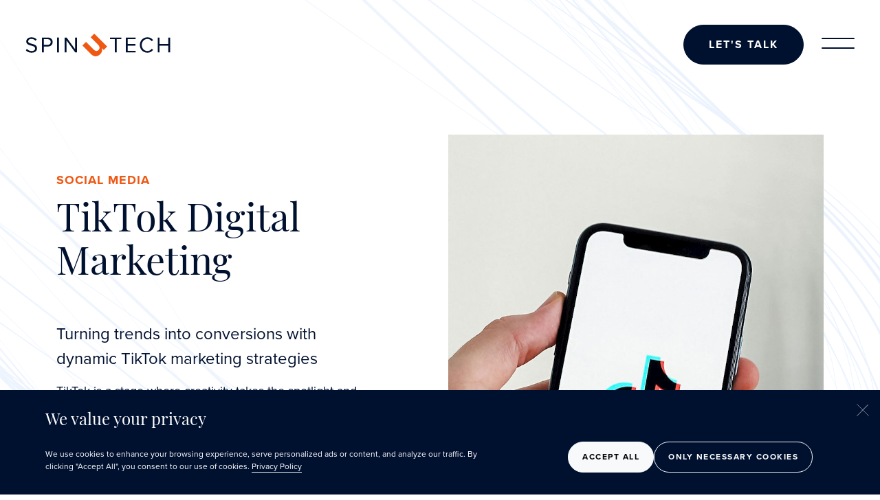

--- FILE ---
content_type: text/html; charset=utf-8
request_url: https://www.spinutech.com/digital-marketing/social/platforms/tiktok/
body_size: 14470
content:



<!DOCTYPE html>
<html lang="en">
<head>
    <meta charset="utf-8">
    <meta name="viewport" content="width=device-width, initial-scale=1.0, shrink-to-fit=no">
    <meta name="author" content="Spinutech">

    <!-- Title -->


    <title>
        
TikTok Digital Marketing | Spinutech    </title>

    
            <!-- Google Tag Manager -->
            <script>
                (function(w,d,s,l,i){w[l]=w[l]||[];w[l].push({'gtm.start':
                new Date().getTime(),event:'gtm.js'});var f=d.getElementsByTagName(s)[0],
                j=d.createElement(s),dl=l!='dataLayer'?'&l='+l:'';j.async=true;j.src=
                'https://www.googletagmanager.com/gtm.js?id='+i+dl;f.parentNode.insertBefore(j,f);
                })(window, document, 'script', 'dataLayer', 'GTM-NXXKLC');
            </script>
            <!-- Google Tag Manager -->
            <script>
                (function(w,d,s,l,i){w[l]=w[l]||[];w[l].push({'gtm.start':
                new Date().getTime(),event:'gtm.js'});var f=d.getElementsByTagName(s)[0],
                j=d.createElement(s),dl=l!='dataLayer'?'&l='+l:'';j.async=true;j.src=
                'https://stape.spinutech.com/uqhgiwsi.js?id='+i+dl;f.parentNode.insertBefore(j,f);
                })(window, document, 'script', 'dataLayer', 'GTM-PKPXV7ZS');
            </script>
    <script>
            window.dataLayer = window.dataLayer || [];
            dataLayer.push({ 'contentType': 'Generic' });
        </script>
    
            <link rel="canonical" href="https://www.spinutech.com/digital-marketing/social/platforms/tiktok/">

    <meta name="Copyright" content="Copyright (c) Spinutech">
    <meta name="HandheldFriendly" content="true">

    <!-- Fav icon -->
    <meta name="apple-mobile-web-app-title" content="Spinutech">
    <link rel="apple-touch-icon" sizes="180x180" href="/content/themes/base/images/favicon/apple-touch-icon.png">
    <link rel="icon" type="image/png" sizes="32x32" href="/content/themes/base/images/favicon/favicon-32x32.png">
    <link rel="icon" type="image/png" sizes="16x16" href="/content/themes/base/images/favicon/favicon-16x16.png">
    <link rel="manifest" href="/content/themes/base/images/favicon/site.webmanifest">
    <link rel="mask-icon" href="/content/themes/base/images/favicon/safari-pinned-tab.svg" color="#f43c2d">
    <meta name="msapplication-TileColor" content="#ffffff">
    <meta name="msapplication-config" content="/content/themes/base/images/favicon/browserconfig.xml">
    <meta name="theme-color" content="#ffffff">

    
        <meta name="description" content="Unlock TikTok’s full potential to connect with audiences, drive engagement, and deliver results. From creative campaigns to data-backed strategies, Spinutech’s strategy turns trends into conversions.">
        <meta property="og:url" content="https://www.spinutech.com/digital-marketing/social/platforms/tiktok/">
        <meta property="og:type" content="website">
        <meta property="og:description" content="Unlock TikTok’s full potential to connect with audiences, drive engagement, and deliver results. From creative campaigns to data-backed strategies, Spinutech’s strategy turns trends into conversions.">
        <meta property="og:title" content="Transform TikTok Into a Powerful Growth Engine">
        <meta property="og:site_name" content="Spinutech">
        <meta property="fb:app_id" content="145634995501895">
        <meta property="og:image" content="https://www.spinutech.com/Content/themes/base/images/logo.png">
        <meta name="twitter:site" content="@spinutech">
        <meta name="twitter:title" content="Transform TikTok Into a Powerful Growth Engine">
        <meta name="twitter:description" content="Unlock TikTok’s full potential to connect with audiences, drive engagement, and deliver results. From creative campaigns to data-backed strategies, Spinutech’s strategy turns trends into conversions.">
        <meta name="twitter:card" content="summary">

    <!-- Web Fonts -->
    <link rel="stylesheet" href="https://use.typekit.net/lse2bhq.css">
    <!-- Bootstrap Icons -->
    <!-- <link rel="stylesheet" href="https://cdn.jsdelivr.net/npm/bootstrap-icons@1.11.2/font/bootstrap-icons.css"> -->
    <link rel="stylesheet" href="https://cdn.jsdelivr.net/npm/swiper/swiper-bundle.min.css">
    <!-- Core theme CSS (includes Bootstrap)-->
    <link href="/content/themes/spinternet/scss/icons.min.css" rel="stylesheet" type="text/css">
    <!-- Core theme CSS (includes Bootstrap)-->
    <link href="/content/themes/base/scss/styles.min.css" rel="stylesheet" type="text/css">

    
    <script src="https://code.jquery.com/jquery-3.5.1.min.js" integrity="sha256-9/aliU8dGd2tb6OSsuzixeV4y/faTqgFtohetphbbj0=" crossorigin="anonymous"></script>

    
    
    <script type="application/ld+json">
{"@context":"https://schema.org","@type":"Service","description":"Unlock TikTok’s full potential to connect with audiences, drive engagement, and deliver results. From creative campaigns to data-backed strategies, Spinutech’s strategy turns trends into conversions.","url":"https://www.spinutech.com/digital-marketing/social/platforms/tiktok/","areaServed":{"@type":"Place","name":"United States"},"offers":{"@type":"Offer","url":"https://www.spinutech.com/contact/","price":"Contact us for pricing","priceCurrency":"USD"},"provider":{"@type":"Organization","name":"Spinutech","url":"https://www.spinutech.com"},"serviceType":"TikTok Digital Marketing"}
    </script>

    




</head>
<body>
    





    
            <!-- Google Tag Manager (noscript) -->
            <noscript>
                <iframe src="https://www.googletagmanager.com/ns.html?id=GTM-NXXKLC" height="0" width="0" style="display:none;visibility:hidden"></iframe>
            </noscript>
            <!-- End Google Tag Manager (noscript) -->
            <!-- Google Tag Manager (noscript) -->
            <noscript>
                <iframe src="https://stape.spinutech.com/ns.html?id=GTM-PKPXV7ZS" height="0" width="0" style="display:none;visibility:hidden"></iframe>
            </noscript>
            <!-- End Google Tag Manager (noscript) -->


    <div id="bg-color">
        
        

        

<header class="">
    <a class="visually-hidden-focusable" href="#content">Skip to main content</a>
    <!-- Responsive navbar-->
    <div class="inner-wrap">
        <!-- ============= COMPONENT ============== -->
        <div class="d-flex align-items-center navbar-top navbar-light">
            <div class="logo-wrap">
                <a href="https://www.spinutech.com/" class="logo text-center logo-light">
                    <span class="logo">
                        <!-- <img src="/content/themes/base/images/logo.svg" alt="" height="32"> -->
                        <svg width="213" height="33" xmlns="http://www.w3.org/2000/svg" viewbox="0 0 213.16 33.51">
                            <defs>
                                <style>
                                    .cls-1 {
                                        fill: #00102f;
                                    }

                                    .cls-2 {
                                        fill: #ef5713;
                                    }
                                </style>
                            </defs>
                            <g id="Layer_1-2">
                                <path class="cls-1" d="m1.62,22.56c1.45,1.62,3.83,3.14,6.93,3.14,3.93,0,5.18-2.11,5.18-3.8,0-2.64-2.67-3.37-5.58-4.16-3.53-.92-7.46-1.92-7.46-6.24,0-3.63,3.23-6.11,7.56-6.11,3.37,0,5.97,1.12,7.82,3.07l-1.65,2.01c-1.65-1.82-3.96-2.64-6.37-2.64-2.64,0-4.52,1.42-4.52,3.5,0,2.21,2.54,2.87,5.35,3.63,3.6.96,7.69,2.08,7.69,6.7,0,3.2-2.18,6.47-8.12,6.47-3.83,0-6.63-1.45-8.45-3.5l1.62-2.08Z"></path>
                                <path class="cls-1" d="m23.9,5.73h8.85c4.42,0,6.9,3.04,6.9,6.63s-2.54,6.63-6.9,6.63h-6.11v8.75h-2.74V5.73Zm8.52,2.44h-5.78v8.38h5.78c2.61,0,4.39-1.72,4.39-4.19s-1.78-4.19-4.39-4.19Z"></path>
                                <path class="cls-1" d="m46.18,5.73h2.74v22.01h-2.74V5.73Z"></path>
                                <path class="cls-1" d="m60.15,9.99v17.76h-2.74V5.73h2.81l12.67,17.39V5.73h2.74v22.01h-2.64l-12.84-17.76Z"></path>
                                <path class="cls-1" d="m131.39,8.17h-6.96v-2.44h16.7v2.44h-7v19.57h-2.74V8.17Z"></path>
                                <path class="cls-1" d="m147.67,5.73h14.42v2.44h-11.68v7.1h11.45v2.44h-11.45v7.59h11.68v2.44h-14.42V5.73Z"></path>
                                <path class="cls-1" d="m168.44,16.76c0-6.77,4.98-11.39,11.22-11.39,3.99,0,6.7,1.88,8.45,4.36l-2.31,1.29c-1.25-1.85-3.53-3.2-6.14-3.2-4.72,0-8.38,3.7-8.38,8.94s3.66,8.94,8.38,8.94c2.61,0,4.88-1.32,6.14-3.2l2.34,1.29c-1.85,2.51-4.49,4.36-8.48,4.36-6.24,0-11.22-4.62-11.22-11.39Z"></path>
                                <path class="cls-1" d="m210.42,17.65h-12.87v10.1h-2.74V5.73h2.74v9.47h12.87V5.73h2.74v22.01h-2.74v-10.1Z"></path>
                                <path id="spin-u" class="cls-2" d="m112.54,21.68l-.07.07c.7,3.89-.48,6.48-2.63,8.63-4.6,4.59-9.64,3.7-13.31.04l-12.93-12.93,5.34-5.34,11.6,11.6c2.74,2.74,5.34,2,7,.33,2.15-2.15,1.63-5.34-.96-7.93l-10.82-10.82,5.34-5.34,19.05,19.05-5.11,5.11-2.48-2.48h0Z"></path>
                            </g>
                        </svg>

                        <span class="visually-hidden">Spinutech</span>
                    </span>
                </a>
            </div>

            <nav class="navbar ms-auto py-0 d-none d-xxl-block" aria-label="Main Navigation">
                <ul class="navbar-nav">
                            <li class="nav-item dropdown">
                                <a class="nav-link dropdown-toggle pe-25" href="javascript:void(0);" data-bs-toggle="dropdown" aria-expanded="false">Digital Marketing</a>
                                <div class="dropdown-menu p-25" role="menu">
                                    <div class="container mx-auto">
                                        <ul class="list-unstyled">
                                            <li><a class="p-1 line-grow" href="https://www.spinutech.com/digital-marketing/">Digital Marketing Services</a></li>
                                                <li><a class="p-1 line-grow" href="https://www.spinutech.com/digital-marketing/seo/">SEO</a></li>
                                                <li><a class="p-1 line-grow" href="https://www.spinutech.com/digital-marketing/paid-media/">Paid Media</a></li>
                                                <li><a class="p-1 line-grow" href="https://www.spinutech.com/digital-marketing/content/">Content Marketing</a></li>
                                                <li><a class="p-1 line-grow" href="https://www.spinutech.com/digital-marketing/social/">Social Media</a></li>
                                                <li><a class="p-1 line-grow" href="https://www.spinutech.com/digital-marketing/analytics/conversion/">Conversion Rate Optimization (CRO)</a></li>
                                                <li><a class="p-1 line-grow" href="https://www.spinutech.com/digital-marketing/analytics/">Data &amp; Analytics</a></li>
                                                <li><a class="p-1 line-grow" href="https://www.spinutech.com/digital-marketing/email/">Email Marketing</a></li>
                                                <li><a class="p-1 line-grow" href="https://www.spinutech.com/digital-marketing/marketing-automation/">Marketing Automation</a></li>
                                        </ul>
                                    </div>
                                </div> <!-- end dropdown.// -->
                            </li>
                            <li class="nav-item dropdown">
                                <a class="nav-link dropdown-toggle pe-25" href="javascript:void(0);" data-bs-toggle="dropdown" aria-expanded="false">Development</a>
                                <div class="dropdown-menu p-25" role="menu">
                                    <div class="container mx-auto">
                                        <ul class="list-unstyled">
                                            <li><a class="p-1 line-grow" href="https://www.spinutech.com/development/">Development Services</a></li>
                                                <li><a class="p-1 line-grow" href="https://www.spinutech.com/development/custom/">Custom Website Development Services</a></li>
                                                <li><a class="p-1 line-grow" href="https://www.spinutech.com/development/website-hosting/">Website Hosting Services</a></li>
                                                <li><a class="p-1 line-grow" href="https://www.spinutech.com/development/website-maintenance/">Website Maintenance Services</a></li>
                                                <li><a class="p-1 line-grow" href="https://www.spinutech.com/development/cms/">CMS Development Services</a></li>
                                                <li><a class="p-1 line-grow" href="https://www.spinutech.com/development/ecommerce/">eCommerce Website Development</a></li>
                                                <li><a class="p-1 line-grow" href="https://www.spinutech.com/development/mobile-app/">Mobile App Development</a></li>
                                                <li><a class="p-1 line-grow" href="https://www.spinutech.com/development/performance/">Website Performance &amp; Page Speed Services</a></li>
                                        </ul>
                                    </div>
                                </div> <!-- end dropdown.// -->
                            </li>
                            <li class="nav-item dropdown">
                                <a class="nav-link dropdown-toggle pe-25" href="javascript:void(0);" data-bs-toggle="dropdown" aria-expanded="false">Design</a>
                                <div class="dropdown-menu p-25" role="menu">
                                    <div class="container mx-auto">
                                        <ul class="list-unstyled">
                                            <li><a class="p-1 line-grow" href="https://www.spinutech.com/design/">Design Services</a></li>
                                                <li><a class="p-1 line-grow" href="https://www.spinutech.com/design/ux-ui/">Web Design &amp; UX</a></li>
                                                <li><a class="p-1 line-grow" href="https://www.spinutech.com/design/responsive/">Responsive Web Design Agency</a></li>
                                                <li><a class="p-1 line-grow" href="https://www.spinutech.com/design/website-design/ada-compliance/">ADA Compliance</a></li>
                                                <li><a class="p-1 line-grow" href="https://www.spinutech.com/design/research/">Design Research</a></li>
                                                <li><a class="p-1 line-grow" href="https://www.spinutech.com/digital-agency-expertise/brand-experience-strategy/">Brand Experience</a></li>
                                                <li><a class="p-1 line-grow" href="https://www.spinutech.com/design/icons-logos/">Web Graphics, Icons, and Logos</a></li>
                                        </ul>
                                    </div>
                                </div> <!-- end dropdown.// -->
                            </li>
                            <li class="nav-item">
                                <a class="nav-link" href="https://www.spinutech.com/our-work/">Our Work</a>
                            </li>
                </ul>
            </nav>

            <div class="d-flex align-items-center ms-auto ms-xxl-0">
                <div class="talk-btn me-25 d-none d-md-block">
                    <a href="/about/contact" class="btn btn-primary nav-cta btn-lg">
                        <div class="btn-arrow">
                            <span>Let's Talk</span>
                        </div>
                    </a>
                </div>

                <div>
                    <button class="navbar-toggler p-0" type="button" data-bs-toggle="offcanvas" data-bs-target="#offcanvasMenu" aria-controls="offcanvasRight">
                        <span class="navbar-toggler-icon"><span></span><span></span></span>
                    </button>

                </div>
            </div>
        </div>

    </div>
    <!-- ============= COMPONENT END// ============== -->
</header>

<div class="offcanvas offcanvas-end bg-primary" tabindex="-1" id="offcanvasMenu" aria-labelledby="offcanvasMenu">
    <div class="offcanvas-header">
        <div class="row w-100 align-items-center">
            <div class="site-search col-10">
                <div class="form-floating mb-3">
                    <input class="form-control" id="addsearch" name="addsearch" type="search" placeholder="Search" aria-label="Search" autocomplete="off">
                    <label for="addsearch">Search</label>
                    <a href="javascript:do_search('addsearch');">
                        <svg id="magnifying-glass" xmlns="http://www.w3.org/2000/svg" width="24" height="24" viewbox="0 0 24 24">
                            <path id="Path_1999" data-name="Path 1999" d="M23.778,22.72l-6.632-6.633A9.776,9.776,0,0,0,9.707,0a9.75,9.75,0,1,0,6.337,17.149l6.632,6.633a.945.945,0,0,0,.572.218.749.749,0,0,0,.53-1.28ZM9.75,18A8.25,8.25,0,1,1,18,9.75,8.235,8.235,0,0,1,9.75,18Z" transform="translate(0 0)" fill="#ef5713"></path>
                        </svg>
                    </a>
                </div>
            </div>
            <div class="col-2 text-end g-0">
                <button class="navbar-toggler btn-close btn-close-white" type="button" data-bs-dismiss="offcanvas" aria-label="Close">
                    <span class="navbar-toggler-icon"><span></span><span></span></span>
                </button>
            </div>
        </div>
    </div>
    <div class="offcanvas-body">
            <div class="accordion accordion-reverse mb-4" id="mobileHeaderNav">
                        <div class="accordion-item">
                            <h2 class="accordion-header" id="flush-heading-1">
                                <button class="accordion-button collapsed line-grow" type="button" data-bs-toggle="collapse" data-bs-target="#flush-collapse-1" aria-expanded="false" aria-controls="flush-collapse-1">
                                    Digital Marketing
                                </button>
                            </h2>
                            <div id="flush-collapse-1" class="accordion-collapse collapse" aria-labelledby="flush-heading-1" data-bs-parent="#mobileHeaderNav">
                                <div class="accordion-body">
                                    <a class="menu-link line-grow" href="https://www.spinutech.com/digital-marketing/">Digital Marketing Services</a>
                                        <a class="menu-link line-grow" href="https://www.spinutech.com/digital-marketing/seo/">SEO</a>
                                        <a class="menu-link line-grow" href="https://www.spinutech.com/digital-marketing/paid-media/">Paid Media</a>
                                        <a class="menu-link line-grow" href="https://www.spinutech.com/digital-marketing/content/">Content Marketing</a>
                                        <a class="menu-link line-grow" href="https://www.spinutech.com/digital-marketing/social/">Social Media</a>
                                        <a class="menu-link line-grow" href="https://www.spinutech.com/digital-marketing/analytics/conversion/">Conversion Rate Optimization (CRO)</a>
                                        <a class="menu-link line-grow" href="https://www.spinutech.com/digital-marketing/analytics/">Data &amp; Analytics</a>
                                        <a class="menu-link line-grow" href="https://www.spinutech.com/digital-marketing/email/">Email Marketing</a>
                                        <a class="menu-link line-grow" href="https://www.spinutech.com/digital-marketing/marketing-automation/">Marketing Automation</a>
                                </div>
                            </div>
                        </div>
                        <div class="accordion-item">
                            <h2 class="accordion-header" id="flush-heading-2">
                                <button class="accordion-button collapsed line-grow" type="button" data-bs-toggle="collapse" data-bs-target="#flush-collapse-2" aria-expanded="false" aria-controls="flush-collapse-2">
                                    Development
                                </button>
                            </h2>
                            <div id="flush-collapse-2" class="accordion-collapse collapse" aria-labelledby="flush-heading-2" data-bs-parent="#mobileHeaderNav">
                                <div class="accordion-body">
                                    <a class="menu-link line-grow" href="https://www.spinutech.com/development/">Development Services</a>
                                        <a class="menu-link line-grow" href="https://www.spinutech.com/development/custom/">Custom Website Development Services</a>
                                        <a class="menu-link line-grow" href="https://www.spinutech.com/development/website-hosting/">Website Hosting Services</a>
                                        <a class="menu-link line-grow" href="https://www.spinutech.com/development/website-maintenance/">Website Maintenance Services</a>
                                        <a class="menu-link line-grow" href="https://www.spinutech.com/development/cms/">CMS Development Services</a>
                                        <a class="menu-link line-grow" href="https://www.spinutech.com/development/ecommerce/">eCommerce Website Development</a>
                                        <a class="menu-link line-grow" href="https://www.spinutech.com/development/mobile-app/">Mobile App Development</a>
                                        <a class="menu-link line-grow" href="https://www.spinutech.com/development/performance/">Website Performance &amp; Page Speed Services</a>
                                </div>
                            </div>
                        </div>
                        <div class="accordion-item">
                            <h2 class="accordion-header" id="flush-heading-3">
                                <button class="accordion-button collapsed line-grow" type="button" data-bs-toggle="collapse" data-bs-target="#flush-collapse-3" aria-expanded="false" aria-controls="flush-collapse-3">
                                    Design
                                </button>
                            </h2>
                            <div id="flush-collapse-3" class="accordion-collapse collapse" aria-labelledby="flush-heading-3" data-bs-parent="#mobileHeaderNav">
                                <div class="accordion-body">
                                    <a class="menu-link line-grow" href="https://www.spinutech.com/design/">Design Services</a>
                                        <a class="menu-link line-grow" href="https://www.spinutech.com/design/ux-ui/">Web Design &amp; UX</a>
                                        <a class="menu-link line-grow" href="https://www.spinutech.com/design/responsive/">Responsive Web Design Agency</a>
                                        <a class="menu-link line-grow" href="https://www.spinutech.com/design/website-design/ada-compliance/">ADA Compliance</a>
                                        <a class="menu-link line-grow" href="https://www.spinutech.com/design/research/">Design Research</a>
                                        <a class="menu-link line-grow" href="https://www.spinutech.com/digital-agency-expertise/brand-experience-strategy/">Brand Experience</a>
                                        <a class="menu-link line-grow" href="https://www.spinutech.com/design/icons-logos/">Web Graphics, Icons, and Logos</a>
                                </div>
                            </div>
                        </div>
                        <div class="accordion-item">
                            <h2 class="accordion-header" id="flush-heading-4">
                                <a href="https://www.spinutech.com/our-work/" class="accordion-button accordion-empty">Our Work</a>
                            </h2>
                        </div>
            </div>

        <!-- Offcanvas Menu Bottom -->
        <div class="raw-html-embed">
                                            
                                        
                                    
                                
                
            
        
    <div>
                                <a href="/about/contact/" class="btn btn-primary btn-lg">Contact Us</a>
                            
                    
            
    </div>
                            
                        
                    
                
            
        
    <div class="menu-links-bottom">
                                                                                            
                                                                                        
                                                                                
                                                                        
                                                                
                                                        
                                                
                                        
                                
                        
                
        <ul>
                                                                                                                                             
                                                                                                                                    
                                                                                                                        
                                                                                                            
                                                                                                
                                                                                    
                                                                        
                                                            
                                                
            <li class="nav-item">
                                                                                                                                                                                            <a class="nav-link line-grow" href="/about/" aria-current="page">About Us</a>
                                                                                                                                                                                        
                                                                                                                                                                            
                                                                                                                                                            
                                                                                                                                            
                                                                                                                            
                                                                                                            
                                                                                            
                                                                            
                                                            
                                            
                            
            </li>    

            <li class="nav-item">
                                                                                                                                                                                            <a class="nav-link line-grow" href="/resources/">Resources</a>
                                                                                                                                                                                        
                                                                                                                                                                            
                                                                                                                                                            
                                                                                                                                            
                                                                                                                            
                                                                                                            
                                                                                            
                                                                            
                                                            
                                            
                            
            </li>

            <li class="nav-item">
                                                                                                                                                                                            <a class="nav-link line-grow" href="/about/our-locations/">Locations</a>
                                                                                                                                                                                        
                                                                                                                                                                            
                                                                                                                                                            
                                                                                                                                            
                                                                                                                            
                                                                                                            
                                                                                            
                                                                            
                                                            
                                            
                            
            </li>                    
                        
            <li class="nav-item">
                                                                                                                                                                                            <a class="nav-link line-grow" href="/about/careers/" aria-current="page">Careers</a>
                                                                                                                                                                                        
                                                                                                                                                                            
                                                                                                                                                            
                                                                                                                                            
                                                                                                                            
                                                                                                            
                                                                                            
                                                                            
                                                            
                                            
                            
            </li>

            <li class="nav-item">
                                                                                                                                                                                            <a class="nav-link line-grow mb-0" href="/resources/newsletter/">Insights Newsletter</a>
                                                                                                                                                                                        
                                                                                                                                                                            
                                                                                                                                                            
                                                                                                                                            
                                                                                                                            
                                                                                                            
                                                                                            
                                                                            
                                                            
                                            
                            
            </li>

            <li class="nav-item">
                                                                                                                                                                                            <a class="nav-link line-grow mb-0" href="/about/contact/support-request-form/">Web Support Request</a>
                                                                                                                                                                                        
                                                                                                                                                                            
                                                                                                                                                            
                                                                                                                                            
                                                                                                                            
                                                                                                            
                                                                                            
                                                                            
                                                            
                                            
                            
            </li>
                                                                                                                                            
                                                                                                                                    
                                                                                                                        
                                                                                                            
                                                                                                
                                                                                    
                                                                        
                                                            
                                                
                                    
                        
            
                                                                                                                                            
                                                                                                                                    
                                                                                                                        
                                                                                                            
                                                                                                
                                                                                    
                                                                        
                                                            
                                                
                                    
                        
            
                                                                                                                                            
                                                                                                                                    
                                                                                                                        
                                                                                                            
                                                                                                
                                                                                                                                            
                                                                                                                                    
                                                                                                                        
                                                                                                            
                                                                                                
                                                                                    
                                                                        
                                                            
                                                
                                    
                        
            
                                                                                                                                        
                                                                                                                                
                                                                                                                    
                                                                                                        
                                                                                            
                                                                                
                                                                    
                                                        
                                            
                                
                    
        </ul>
                                                                                    
                                                                            
                                                                    
                                                            
                                                    
                                            
                                    
                            
                    
            
    </div>
                                               
                                                    
                                            
                                        
                                    
                                
                            
                        
                    
                
            
        
    <div class="social-connect-wrap mt-50">
                                                                                                    
                                                                                        
                                                                                
                                                                        
                                                                
                                                        
                                                
                                        
                                
                        
                
        <ul class="list-inline">
                                                                                                                                          
                                                                                                                                                    
                                                                                                                                    
                                                                                                                        
                                                                                                            
                                                                                                
                                                                                    
                                                                        
                                                            
                                                
                                    
                        
            <li class="list-inline-item pe-2 pe-lg-3">
                                                                                                                                                                                                    <a href="https://www.facebook.com/spinutech"><i class="bi bi-facebook"></i></a>     
                                                                                                                                                                                                
                                                                                                                                                                            
                                                                                                                                                            
                                                                                                                                            
                                                                                                                            
                                                                                                            
                                                                                            
                                                                            
                                                            
                                            
                            
            </li>
                                                                                                                                                                
                                                                                                                                                    
                                                                                                                                    
                                                                                                                        
                                                                                                            
                                                                                                
                                                                                    
                                                                        
                                                            
                                                
                                    
                        
            <li class="list-inline-item pe-2 pe-lg-3">
                                                                                                                                                                                                   <a href="https://twitter.com/spinutech"><i class="bi bi-twitter-x"></i></a>       
                                                                                                                                                                                                
                                                                                                                                                                            
                                                                                                                                                            
                                                                                                                                            
                                                                                                                            
                                                                                                            
                                                                                            
                                                                            
                                                            
                                            
                            
            </li>
                                                                                                                                                                
                                                                                                                                                    
                                                                                                                                    
                                                                                                                        
                                                                                                            
                                                                                                
                                                                                    
                                                                        
                                                            
                                                
                                    
                        
            <li class="list-inline-item pe-2 pe-lg-3">
                                                                                                                                                                                                      <a href="https://www.instagram.com/spinutech.llc/"><i class="bi bi-instagram"></i></a>           
                                                                                                                                                                                                
                                                                                                                                                                            
                                                                                                                                                            
                                                                                                                                            
                                                                                                                            
                                                                                                            
                                                                                            
                                                                            
                                                            
                                            
                            
            </li>
                                                                                                                                                                
                                                                                                                                                    
                                                                                                                                    
                                                                                                                        
                                                                                                            
                                                                                                
                                                                                    
                                                                        
                                                            
                                                
                                    
                        
            <li class="list-inline-item pe-2 pe-lg-3">
                                                                                                                                                                                                   <a href="https://www.linkedin.com/company/spinutech"><i class="bi bi-linkedin"></i></a>
                                                                                                                                                                                                
                                                                                                                                                                            
                                                                                                                                                            
                                                                                                                                            
                                                                                                                            
                                                                                                            
                                                                                            
                                                                            
                                                            
                                            
                            
            </li>
                                                                                                                                                                
                                                                                                                                                    
                                                                                                                                    
                                                                                                                        
                                                                                                            
                                                                                                
                                                                                    
                                                                        
                                                            
                                                
                                    
                        
            <li class="list-inline-item pe-2 pe-lg-3 ">
                                                                                                                                                                                                     <a href="https://www.youtube.com/user/spinutech"><i class="bi bi-youtube"></i></a>           
                                                                                                                                                                                                
                                                                                                                                                                            
                                                                                                                                                            
                                                                                                                                            
                                                                                                                            
                                                                                                            
                                                                                            
                                                                            
                                                            
                                            
                            
            </li>
                                                                                                                                                                
                                                                                                                                                    
                                                                                                                                    
                                                                                                                        
                                                                                                            
                                                                                                
                                                                                    
                                                                        
                                                            
                                                
                                    
                        
            <li class="list-inline-item pe-2 pe-lg-3">
                                                                                                                                                                                                   <a href="https://www.tiktok.com/@spinutech"><i class="bi bi-tiktok"></i></a>        
                                                                                                                                                                                                
                                                                                                                                                                            
                                                                                                                                                            
                                                                                                                                            
                                                                                                                            
                                                                                                            
                                                                                            
                                                                            
                                                            
                                            
                            
            </li>
                                                                                                                                                            
                                                                                                                                                
                                                                                                                                
                                                                                                                    
                                                                                                        
                                                                                            
                                                                                
                                                                    
                                                        
                                            
                                
                    
        </ul>
                                                                                                        
                                                                                                
                                                                                    
                                                                            
                                                                    
                                                            
                                                    
                                            
                                    
                            
                    
            
    </div>
</div>
    </div>
</div>

        <main id="content">
            
<div class="panel">
    <div class="general-s01 py-75 py-lg-100"><div class="container"><div class="row align-items-center"><div class="col-lg-5"><p><span class="category-text text-secondary fw-bold">SOCIAL MEDIA</span></p><h1 class="h2 col-lg-11 wow fadeIn mb-50 fw-normal" data-wow-delay=".4s">TikTok Digital Marketing</h1><p class="lead wow fadeIn" data-wow-delay=".6s">Turning trends into conversions with dynamic TikTok marketing strategies</p><p class="mb-75 wow fadeIn" data-wow-delay=".8s">TikTok is a stage where creativity takes the spotlight and businesses connect with their most engaged audiences. With Spinutech, you’ll unlock the full potential of TikTok to grow your brand, build a loyal community, and drive measurable results. Our team blends creativity with data-driven insights to craft campaigns that don’t just trend — they convert.</p><div class="raw-html-embed">
                                                                                                                                                                                  <a href="/about/contact/" class="btn btn-primary btn-lg wow fadeInUpSlow" data-wow-delay="1s">        
                                                                                                        
                                                                                                    
                                                                                
                                                            
                                        
                    <div class="btn-arrow">
                                                                                                                                                                                                                       <span class="btn-arrow-label">LET’S TALK TIKTOK MARKETING</span>                   
                                                                                                                            
                                                                                                                    
                                                                                            
                                                                    
                                            
                    </div>
                                                                                                                                                                                     </a>             
                                                                                                
                                                                            
                                                        
                                    
                </div></div><div class="offset-lg-1 col-lg-6"><img class="img-sm-400 object-position-center wow fadeInUpSlow ratio ratio-1x1 img-cover mt-4 mt-lg-0 lazy_img" src="" alt="" data-src="https://www.spinutech.com/content/cms/images/tiktok/pexels-anton-8100-4132540.jpg"></div></div></div></div>
</div>
            
            




<div class="panel bg-switch--dark py-150 py-lg-200">
<div class='container'>            <!-- start content layout 50-50-->
            <div class="row align-items-center">
                <div class="col-lg-6">
                    <img class="ratio ratio-1x1 img-cover mb-75 mb-lg-0 wow fadeInUp lazy_img" src="" alt="" data-src="https://www.spinutech.com/content/cms/images/tiktok/pexels-ron-lach-8368350.jpg">
                </div>
                <div class="offset-lg-1 col-lg-5">
                    <p><span class="category-text text-secondary fw-bold">TIKTOK EXPERTISE</span></p><h2 class="mb-50 wow fadeIn">TikTok Advertising</h2><p class="wow fadeIn" data-wow-delay=".2s">TikTok’s immersive ad formats and powerful targeting tools make it ideal for businesses looking to stand out. Whether you’re raising awareness, capturing leads, or driving sales, TikTok advertising offers unparalleled opportunities to connect with your audience.</p><p class="wow fadeIn" data-wow-delay=".4s">At Spinutech, we turn TikTok’s unique features into your competitive edge. By analyzing data, capitalizing on trends, and optimizing campaigns, we ensure every ad delivers maximum impact. Our expertise helps you make the most of TikTok’s capabilities, driving results that matter to your bottom line.</p>
                </div>
            </div>
</div>        <!-- end content layout -->
</div>

<div class="panel py-150 py-lg-200">
<div class='container'>            <div class="row align-items-center">
                <div class="col-lg-5">
                    <p><span class="category-text text-secondary fw-bold">REACH AND RESONATE</span></p><h2 class="wow fadeIn mb-50" data-wow-delay=".4s">TikTok Marketing Strategy</h2><p class="wow fadeIn" data-wow-delay=".6s">TikTok marketing is all about balancing the magic of organic engagement with the precision of paid advertising. Our strategies are tailored to ensure your brand reaches and resonates with your target audience.</p><h3 class="lead">TikTok Paid Advertising</h3><p>TikTok’s paid ads extend your reach and amplify your message. From in-feed ads to branded hashtags, Spinutech leverages TikTok’s diverse ad options to create high-performing campaigns. Our data-driven approach ensures your budget is spent wisely, delivering measurable ROI with every impression.</p><h3 class="lead">TikTok Organic Marketing</h3><p>Building a vibrant community starts with content that connects. Our team creates engaging, trend-savvy content that grows your audience and strengthens your brand’s presence. From leveraging viral trends to fostering genuine interactions, we make organic TikTok marketing a powerful tool in your digital arsenal.</p>
                </div>
                <div class="offset-lg-1 col-lg-6">
                    <img class="ratio ratio-1x1 img-cover mb-75 mb-lg-0 wow fadeInUp lazy_img" src="" alt="" data-src="https://www.spinutech.com/content/cms/images/tiktok/pexels-cottonbro-5081918.jpg">
                </div>
            </div>
</div></div><div class="panel bg-light py-150 py-lg-200">
    <div class="container"><div class="row pb-100 pb-lg-150"><div class="col-lg-6"><p><span class="category-text text-secondary fw-bold">OUR SERVICES</span></p><h2 class="mb-50 mb-lg-0 wow fadeIn">TikTok Marketing Services</h2></div><div class="offset-lg-1 col-lg-5"><p class="lead wow fadeIn" data-wow-delay=".2s">Your brand’s growth on TikTok requires more than just great content — it takes strategy. At Spinutech, we offer a comprehensive suite of services designed to help you thrive on the platform:</p></div></div><div class="container"><div class="row"><div class="col-lg-6"><div class="icon-circle mb-50 wow fadeIn"><h3 class="lead">TikTok Influencer Marketing</h3><p class="opacity-60">Collaborate with influencers who truly align with your brand. We connect you with creators who amplify your message, expand your reach, and build trust with your audience.</p></div><div class="icon-circle mb-50 wow fadeIn" data-wow-delay=".2s"><h3 class="lead">TikTok Social Listening</h3><p class="opacity-60">Success on TikTok starts with understanding your audience. Our team tracks and analyzes user-generated content, trending hashtags, and feedback to craft strategies that hit the mark.</p></div><div class="icon-circle mb-50 wow fadeIn" data-wow-delay=".4s"><h3 class="lead">TikTok Audience Insights</h3><p class="opacity-60">By monitoring interactions and engagement, we uncover what matters most to your audience. This allows us to create campaigns that resonate and drive results.</p></div><div class="icon-circle mb-50 wow fadeIn" data-wow-delay=".6s"><h3 class="lead">TikTok Content Strategy</h3><p class="opacity-60">TikTok is all about vertical video that grabs attention and keeps viewers hooked. We develop high-quality, trend-forward content that’s aligned with your brand’s voice and goals.</p></div><div class="icon-circle mb-50 wow fadeIn" data-wow-delay=".8s"><h3 class="lead">TikTok Analytics</h3><p class="opacity-60">Data is the backbone of every successful campaign. Our analytics tools track performance, uncover insights, and refine strategies to continually improve results.</p></div></div><div class="offset-lg-1 col-lg-5"><img class="img-cover wow fadeIn d-none d-lg-block lazy_img" src="" alt="" data-src="https://www.spinutech.com/content/cms/images/tiktok/gettyimages-2182888775.jpg"></div></div></div></div>
</div>

<div class="panel py-150 py-lg-200">
<div class='container'>            <!-- start content layout 50-50-->
            <div class="row align-items-center">
                <div class="col-lg-6">
                    <img class="ratio ratio-1x1 img-cover mb-75 mb-lg-0 wow fadeInUp lazy_img" src="" alt="" data-src="https://www.spinutech.com/content/cms/images/tiktok/copy%20of%20why-choose-spinutech-kip-vert.jpg">
                </div>
                <div class="offset-lg-1 col-lg-5">
                    <p><span class="category-text text-secondary fw-bold">WHY SPINUTECH?</span></p><h2 class="wow fadeIn mb-50" data-wow-delay=".4s">Why choose Spinutech as your TikTok marketing agency?</h2><p class="wow fadeIn mb-50" data-wow-delay=".6s">Partnering with Spinutech for your TikTok marketing means tapping into a team that lives and breathes TikTok. From navigating the latest trends to executing strategies that deliver results, we’re here to turn your TikTok presence into a revenue-driving machine. With our collaborative approach, your success is our top priority.</p>
                </div>
            </div>
</div>        <!-- end content layout -->
</div><div class="panel">
    <div class="feature-work bg-light py-150 py-lg-200"><div class="container"><p><span class="category-text text-secondary fw-bold">TIKTOK TRENDS</span></p><div class="d-flex align-items-end justify-content-between mb-100 flex-wrap"><h2 class="mb-0 wow fadeIn me-25">Catch up on the latest in social media news and trends</h2><div class="mt-25 wow fadeIn flex-shrink-0" data-wow-delay=".2s"><a class="btn-arrow" href="/resources/trends/?topic=digital-marketing"><span class="btn-link btn-arrow-label">Read More</span> </a></div></div><div class="raw-html-embed">
                                                                                                
                                                                                    
                                                                        
                                                            
                                                
                                    
                        
            <div class="row">
                                                                                                                                
                                                                                                                
                                                                                                
                                                                                
                                                                
                                                
                                
                <div class="feature-item col-lg-6 mb-50 mb-lg-0">
                                                                                                                                                                                                                                                                                                                                                                   <a href="/digital-marketing/social/platforms/tiktok/the-tiktok-ban-what-now/">
                                                                                                                                                                
                                                                                                                                            
                                                                                                                        
                                                                                                    
                                                                                
                                                            
                                        
                    <div class="grow mb-25">
                                                                                                                                                                                                                                                                                                                                                                                                                                           <img class="ratio ratio-1x1 img-cover wow fadeInUpSlow lazy_img" data-wow-delay=".4s" src="" alt="" data-src="https://www.spinutech.com/content/cms/images/blog/tiktokban_1600x854_header.png">        
                                                                                                                                                                                            
                                                                                                                                                                    
                                                                                                                                            
                                                                                                                    
                                                                                            
                                                                    
                                            
                    </div>
                                                                                                                                                                
                                                                                                                                            
                                                                                                                        
                                                                                                    
                                                                                
                                                            
                                        
                    <h3 class="h4 mb-2 font-serif line-grow pb-3">
                                                                                                                                                                                                                                                                                                                                                                     The TikTok Ban: What Now?                        
                                                                    
                                            
                    </h3>
                                                                                                                                                           
                                                                                                                                                                
                                                                                                                                            
                                                                                                                        
                                                                                                    
                                                                                
                                                            
                                        
                    <p class="lead">
                                                                                                                                                                                                                                                                                                                                                                                                Back in April, citing data privacy and national security concerns, President Joe Biden signed into law a bill that mandated TikTok’s Chinese parent company, ByteDance, sell the social media platform to a non-Chinese owner within approximately nine months. If ByteDance fails to comply, TikTok would be banned from U.S. app stores and hosting services effective January 19, 2025.                                               
                                                                                            
                                                                    
                                            
                    </p>
                                                                                                                                                                                                                                                                                                                                                                  </a>             
                                                                                                                    
                                                                                                
                                                                            
                                                        
                                    
                </div>
                                                                                           
                                                                                                
                                                                                
                                                                
                                                
                                
                <div class="feature-item col-lg-6">
                                                                                                                                                                                                                                                                                                                                                                        <a href="/digital-marketing/social/platforms/tiktok/decoding-tiktoks-gmv-max-how-it-stacks-up-against-googles-pmax-and-metas-advantage/">
                                                                                                                   
                                                                                                                        
                                                                                                    
                                                                                
                                                            
                                        
                    <div class="grow mb-25">
                                                                                                                                                                                                                                                                                                                                                                                                                                    <img class="ratio ratio-1x1 img-cover wow fadeInUpSlow lazy_img" data-wow-delay=".6s" src="" alt="" data-src="https://www.spinutech.com/content/cms/images/blog/gmvmax_1600x854_header.png">                     
                                                                                                                                            
                                                                                                                    
                                                                                            
                                                                    
                                            
                    </div>
                                                                                                                      
                                                                                                                        
                                                                                                    
                                                                                
                                                            
                                        
                    <h3 class="h4 mb-2 font-serif line-grow pb-3">
                                                                                                                                                                                                                                                                                                                                                                                                    Decoding TikTok’s GMV Max: How It Stacks Up Against Google’s PMax and Meta’s Advantage+
                                                                                                                                            
                                                                                                                    
                                                                                            
                                                                    
                                            
                    </h3>
                                                                                                                        
                                                                                                    
                                                                                
                                                            
                                        
                    <p class="lead">
                                                                                                                                                                                                                                                                                                                                                                            The social media platform — which boasts more than 1 billion monthly active users globally and over 150 million in the United States — is also a performance marketing powerhouse with its sights set on dominating the eCommerce space.                                                                                                                       
                                                                    
                                            
                    </p>
                                                                                                                                                                                                                                                                                                                                                                                      </a>
                                                                                                                     
                                                                                                                    
                                                                                                
                                                                            
                                                        
                                    
                </div>
                                                                                            
                                                                                            
                                                                            
                                                            
                                            
                            
            </div>
                                                                     
                                                                    
                                                        
                                            
                                
                    
        </div></div></div><!-- Feature End -->
</div><div class="panel py-150 py-lg-200 container">
    <p>
                <div class="my-4 mx-auto col-lg-9">
				<p><span class="category-text text-secondary fw-bold">TikTok Marketing FAQs</span></p>
                <h2 class="display-6 mb-4">Frequently Asked Questions</h2>  
                <div class="accordion accordion-flush" id="accordionPanelsStayOpenFrequently Asked Questions">
                
                <div class='accordion-item'>
                  <h3 class='accordion-header' id='panelsStayOpen-heading257'>
                    <button class="accordion-button collapsed" type="button" data-bs-toggle="collapse" data-bs-target="#panelsStayOpen-collapse257" aria-expanded="false" aria-controls="panelsStayOpen-collapse257">
                        What is TikTok advertising?
                    </button>
                  </h3>
                    <div id="panelsStayOpen-collapse257" class="accordion-collapse collapse" aria-labelledby="panelsStayOpen-heading257">
                        <div class="accordion-body">
                            <p>TikTok advertising uses the platform's short-form video format and algorithm-driven content delivery to promote products or services. Businesses can engage with highly active users through various ad formats, from In-Feed Ads to Branded Hashtag Challenges, creating shareable and immersive campaigns.</p>
                        </div>
                    </div>
                </div>
                <div class='accordion-item'>
                  <h3 class='accordion-header' id='panelsStayOpen-heading258'>
                    <button class="accordion-button collapsed" type="button" data-bs-toggle="collapse" data-bs-target="#panelsStayOpen-collapse258" aria-expanded="false" aria-controls="panelsStayOpen-collapse258">
                        Does Spinutech offer TikTok marketing services?
                    </button>
                  </h3>
                    <div id="panelsStayOpen-collapse258" class="accordion-collapse collapse" aria-labelledby="panelsStayOpen-heading258">
                        <div class="accordion-body">
                            <p>Absolutely. Spinutech provides full-service TikTok marketing solutions, from strategy development to content creation and performance optimization. We tailor our approach to match your business goals, ensuring your brand stands out in TikTok’s vibrant, fast-paced ecosystem.</p>
                        </div>
                    </div>
                </div>
                <div class='accordion-item'>
                  <h3 class='accordion-header' id='panelsStayOpen-heading259'>
                    <button class="accordion-button collapsed" type="button" data-bs-toggle="collapse" data-bs-target="#panelsStayOpen-collapse259" aria-expanded="false" aria-controls="panelsStayOpen-collapse259">
                        How do you develop a TikTok marketing strategy?
                    </button>
                  </h3>
                    <div id="panelsStayOpen-collapse259" class="accordion-collapse collapse" aria-labelledby="panelsStayOpen-heading259">
                        <div class="accordion-body">
                            <p>Our approach starts with understanding your audience and business objectives. We analyze trends, craft engaging video concepts, and plan ad placements to maximize reach and ROI. Continuous performance monitoring and optimization ensure your campaigns evolve with the platform’s trends and user behavior.</p>
                        </div>
                    </div>
                </div>
                <div class='accordion-item'>
                  <h3 class='accordion-header' id='panelsStayOpen-heading260'>
                    <button class="accordion-button collapsed" type="button" data-bs-toggle="collapse" data-bs-target="#panelsStayOpen-collapse260" aria-expanded="false" aria-controls="panelsStayOpen-collapse260">
                        Why should I advertise on TikTok?
                    </button>
                  </h3>
                    <div id="panelsStayOpen-collapse260" class="accordion-collapse collapse" aria-labelledby="panelsStayOpen-heading260">
                        <div class="accordion-body">
                            <p>TikTok’s algorithm is designed to surface highly relevant, engaging content to users, making it an excellent platform for brand discovery. With a predominantly young, creative, and active audience, TikTok helps brands boost awareness, drive engagement, and achieve measurable results.</p>
                        </div>
                    </div>
                </div>
                <div class='accordion-item'>
                  <h3 class='accordion-header' id='panelsStayOpen-heading261'>
                    <button class="accordion-button collapsed" type="button" data-bs-toggle="collapse" data-bs-target="#panelsStayOpen-collapse261" aria-expanded="false" aria-controls="panelsStayOpen-collapse261">
                        What types of businesses can benefit from TikTok advertising?
                    </button>
                  </h3>
                    <div id="panelsStayOpen-collapse261" class="accordion-collapse collapse" aria-labelledby="panelsStayOpen-heading261">
                        <div class="accordion-body">
                            <p>TikTok is ideal for businesses looking to connect with Gen Z and millennial audiences, including those in fashion, beauty, entertainment, fitness, and eCommerce. Brands with visually appealing products or creative storytelling potential can thrive on TikTok.</p>
                        </div>
                    </div>
                </div>
                <div class='accordion-item'>
                  <h3 class='accordion-header' id='panelsStayOpen-heading262'>
                    <button class="accordion-button collapsed" type="button" data-bs-toggle="collapse" data-bs-target="#panelsStayOpen-collapse262" aria-expanded="false" aria-controls="panelsStayOpen-collapse262">
                        What ad formats are available on TikTok?
                    </button>
                  </h3>
                    <div id="panelsStayOpen-collapse262" class="accordion-collapse collapse" aria-labelledby="panelsStayOpen-heading262">
                        <div class="accordion-body">
                            <p>TikTok offers several ad formats, including:</p><ul><li><strong>In-Feed Ads</strong>: Appear in users’ For You feed.</li><li><strong>Branded Hashtag Challenges</strong>: Encourage user-generated content.</li><li><strong>TopView Ads</strong>: Full-screen video ads at app launch.</li><li><strong>Branded Effects</strong>: Interactive AR filters and stickers.</li><li><strong>Spark Ads</strong>: Amplify organic videos into paid promotions.</li></ul><p> Each format is designed to maximize creativity and user engagement.</p>
                        </div>
                    </div>
                </div>
                <div class='accordion-item'>
                  <h3 class='accordion-header' id='panelsStayOpen-heading263'>
                    <button class="accordion-button collapsed" type="button" data-bs-toggle="collapse" data-bs-target="#panelsStayOpen-collapse263" aria-expanded="false" aria-controls="panelsStayOpen-collapse263">
                        What is TikTok’s algorithm, and how does it affect ads?
                    </button>
                  </h3>
                    <div id="panelsStayOpen-collapse263" class="accordion-collapse collapse" aria-labelledby="panelsStayOpen-heading263">
                        <div class="accordion-body">
                            <p>TikTok’s algorithm delivers content based on user behavior, such as likes, comments, and shares. For ads, this means greater visibility for engaging and relevant content. Creating high-quality, compelling video ads that resonate with the platform’s audience can significantly improve performance and reach.</p>
                        </div>
                    </div>
                </div>
                </div>
                </div>
                <div class="clear"></div><script type="application/ld+json">
                {
                    "@context": "https://schema.org",
                    "@type": "FAQPage",
                    "mainEntity":
                    [
                    
                {
	                "@type": "Question",
	                "name": "What is TikTok advertising?",
	                "acceptedAnswer":
	                {
	                  "@type": "Answer",
	                  "text": "<p>TikTok advertising uses the platform's short-form video format and algorithm-driven content delivery to promote products or services. Businesses can engage with highly active users through various ad formats, from In-Feed Ads to Branded Hashtag Challenges, creating shareable and immersive campaigns.</p>"
	                }
                },
                {
	                "@type": "Question",
	                "name": "Does Spinutech offer TikTok marketing services?",
	                "acceptedAnswer":
	                {
	                  "@type": "Answer",
	                  "text": "<p>Absolutely. Spinutech provides full-service TikTok marketing solutions, from strategy development to content creation and performance optimization. We tailor our approach to match your business goals, ensuring your brand stands out in TikTok’s vibrant, fast-paced ecosystem.</p>"
	                }
                },
                {
	                "@type": "Question",
	                "name": "How do you develop a TikTok marketing strategy?",
	                "acceptedAnswer":
	                {
	                  "@type": "Answer",
	                  "text": "<p>Our approach starts with understanding your audience and business objectives. We analyze trends, craft engaging video concepts, and plan ad placements to maximize reach and ROI. Continuous performance monitoring and optimization ensure your campaigns evolve with the platform’s trends and user behavior.</p>"
	                }
                },
                {
	                "@type": "Question",
	                "name": "Why should I advertise on TikTok?",
	                "acceptedAnswer":
	                {
	                  "@type": "Answer",
	                  "text": "<p>TikTok’s algorithm is designed to surface highly relevant, engaging content to users, making it an excellent platform for brand discovery. With a predominantly young, creative, and active audience, TikTok helps brands boost awareness, drive engagement, and achieve measurable results.</p>"
	                }
                },
                {
	                "@type": "Question",
	                "name": "What types of businesses can benefit from TikTok advertising?",
	                "acceptedAnswer":
	                {
	                  "@type": "Answer",
	                  "text": "<p>TikTok is ideal for businesses looking to connect with Gen Z and millennial audiences, including those in fashion, beauty, entertainment, fitness, and eCommerce. Brands with visually appealing products or creative storytelling potential can thrive on TikTok.</p>"
	                }
                },
                {
	                "@type": "Question",
	                "name": "What ad formats are available on TikTok?",
	                "acceptedAnswer":
	                {
	                  "@type": "Answer",
	                  "text": "<p>TikTok offers several ad formats, including:</p><ul><li><strong>In-Feed Ads</strong>: Appear in users’ For You feed.</li><li><strong>Branded Hashtag Challenges</strong>: Encourage user-generated content.</li><li><strong>TopView Ads</strong>: Full-screen video ads at app launch.</li><li><strong>Branded Effects</strong>: Interactive AR filters and stickers.</li><li><strong>Spark Ads</strong>: Amplify organic videos into paid promotions.</li></ul><p> Each format is designed to maximize creativity and user engagement.</p>"
	                }
                },
                {
	                "@type": "Question",
	                "name": "What is TikTok’s algorithm, and how does it affect ads?",
	                "acceptedAnswer":
	                {
	                  "@type": "Answer",
	                  "text": "<p>TikTok’s algorithm delivers content based on user behavior, such as likes, comments, and shares. For ads, this means greater visibility for engaging and relevant content. Creating high-quality, compelling video ads that resonate with the platform’s audience can significantly improve performance and reach.</p>"
	                }
                }
                    ]
                }</script>
</div><div class="panel bg-light pt-150 pt-lg-200">
    <div class="pb-75 pb-lg-150"><div class="container"><div class="row"><div class="col-lg-6"><p><span class="category-text text-secondary fw-bold">OUR LOCATIONS</span></p><h2 class="wow fadeInUpSlow" data-wow-delay=".2s">TikTok ad agency near you</h2></div><div class="offset-lg-1 col-lg-5"><p class="lead wow fadeInUpSlow" data-wow-delay=".2s">Location is no barrier to success with Spinutech. With team members across the U.S., we bring top talent to every project, no matter where your business is based. From strategy to execution, we’re your partner in growing your brand on TikTok.</p></div></div></div></div><div class="container"><h3 class="pb-50 mb-0">Our office locations:</h3></div>
</div>    <div class="panel bg-light pb-150 pb-lg-200">
                <div class="container">
                    <div class="row">
                            <div class="locations-card col-sm-6 col-lg-4 mb-50 mb-lg-0 wow fadeInUpSlow">
                                <a href="/about/our-locations/des-moines">
                                    <div class="grow mb-25">
                                        <img src="" alt="Des Moines Office" class="img-cover lazy_img" data-src="https://www.spinutech.com/content/cms/images/des_moines_office/img_5118_portrait.jpg">
                                    </div>
                                    <h3>Des Moines, IA</h3>
                                </a>
                            </div>
                            <div class="locations-card col-sm-6 col-lg-4 mb-50 mb-lg-0 wow fadeInUpSlow">
                                <a href="/about/our-locations/cedar-falls">
                                    <div class="grow mb-25">
                                        <img src="" alt="Cedar Falls Office" class="img-cover lazy_img" data-src="https://www.spinutech.com/content/cms/images/ceder_falls_design_meetup/cedar_falls.jpg">
                                    </div>
                                    <h3>Cedar Falls, IA</h3>
                                </a>
                            </div>
                            <div class="locations-card col-sm-6 col-lg-4 mb-50 mb-lg-0 wow fadeInUpSlow">
                                <a href="/about/our-locations/tampa">
                                    <div class="grow mb-25">
                                        <img src="" alt="Tampa Office" class="img-cover lazy_img" data-src="https://www.spinutech.com/content/cms/images/tampa_office_holiday_meetup/img_3938-portrait.jpg">
                                    </div>
                                    <h3>Tampa, FL</h3>
                                </a>
                            </div>
                    </div>
                </div>
    </div>
<div class="panel">
    <div class="d-flex align-items-center justify-content-center py-150 py-lg-200"><div class="container"><div class="col-lg-8 mx-auto text-center"><h2 class="h1 wow fadeInUpSlow">Ready to turn TikTok into your brand’s growth engine?</h2><div class="raw-html-embed">
                                                                                              <a href="/about/contact/" class="btn btn-primary btn-lg wow fadeInUpSlow" data-wow-delay=".2s">
                                                                                                
                                                                                
                                                                
                                                
                                
                <div class="btn-arrow">
                                                                                                                      <span class="btn-arrow-label">Let's Talk</span>
                                                                                                                    
                                                                                                
                                                                            
                                                        
                                    
                </div>
                                                                                              </a>
                                                                            
                                                            
                                            
                            
            </div></div></div></div>
</div>
        </main>
    </div>

    


<footer>
    <!-- desktop version -->
    <div class="d-none d-md-block">
        <div class="container">
            <div class="row pb-100 wow fadeIn">
                <div class="col-2 col-xl-1">
                    <a href="https://www.spinutech.com/" class="d-flex align-items-center mb-4 link-dark text-decoration-none">
                        <img src="" alt="Patterns" width="69" height="64" class="lazy_img" data-src="https://www.spinutech.com/content/themes/base/images/logo-u.svg">
                    </a>
                </div>
                    <div class="row col-10 col-xl-11 justify-content-xl-evenly footer-nav">
                            <div class="col-sm-6 col-xl-2 mb-3">
                                <a href="https://www.spinutech.com/digital-marketing/" class="category-text mb-25 line-grow"><strong>Digital Marketing</strong></a>
                                    <ul class="nav flex-column">
                                            <li class="nav-item"><a href="https://www.spinutech.com/digital-marketing/seo/" class="nav-link p-0 line-grow">SEO</a></li>
                                            <li class="nav-item"><a href="https://www.spinutech.com/digital-marketing/paid-media/" class="nav-link p-0 line-grow">Paid Media</a></li>
                                            <li class="nav-item"><a href="https://www.spinutech.com/digital-marketing/content/" class="nav-link p-0 line-grow">Content Marketing</a></li>
                                            <li class="nav-item"><a href="https://www.spinutech.com/digital-marketing/social/" class="nav-link p-0 line-grow">Social Media</a></li>
                                            <li class="nav-item"><a href="https://www.spinutech.com/digital-marketing/analytics/conversion/" class="nav-link p-0 line-grow">Conversion Rate Optimization (CRO)</a></li>
                                            <li class="nav-item"><a href="https://www.spinutech.com/digital-marketing/analytics/" class="nav-link p-0 line-grow">Data &amp; Analytics</a></li>
                                            <li class="nav-item"><a href="https://www.spinutech.com/digital-marketing/email/" class="nav-link p-0 line-grow">Email Marketing</a></li>
                                            <li class="nav-item"><a href="https://www.spinutech.com/digital-marketing/marketing-automation/" class="nav-link p-0 line-grow">Marketing Automation</a></li>
                                    </ul>
                            </div>
                            <div class="col-sm-6 col-xl-2 mb-3">
                                <a href="https://www.spinutech.com/development/" class="category-text mb-25 line-grow"><strong>Development</strong></a>
                                    <ul class="nav flex-column">
                                            <li class="nav-item"><a href="https://www.spinutech.com/development/custom/" class="nav-link p-0 line-grow">Custom Website Development Services</a></li>
                                            <li class="nav-item"><a href="https://www.spinutech.com/development/website-hosting/" class="nav-link p-0 line-grow">Website Hosting Services</a></li>
                                            <li class="nav-item"><a href="https://www.spinutech.com/development/website-maintenance/" class="nav-link p-0 line-grow">Website Maintenance Services</a></li>
                                            <li class="nav-item"><a href="https://www.spinutech.com/development/cms/" class="nav-link p-0 line-grow">CMS Development Services</a></li>
                                            <li class="nav-item"><a href="https://www.spinutech.com/development/ecommerce/" class="nav-link p-0 line-grow">eCommerce Website Development</a></li>
                                            <li class="nav-item"><a href="https://www.spinutech.com/development/mobile-app/" class="nav-link p-0 line-grow">Mobile App Development</a></li>
                                            <li class="nav-item"><a href="https://www.spinutech.com/development/performance/" class="nav-link p-0 line-grow">Website Performance &amp; Page Speed Services</a></li>
                                    </ul>
                            </div>
                            <div class="col-sm-6 col-xl-2 mb-3">
                                <a href="https://www.spinutech.com/design/" class="category-text mb-25 line-grow"><strong>Design</strong></a>
                                    <ul class="nav flex-column">
                                            <li class="nav-item"><a href="https://www.spinutech.com/design/ux-ui/" class="nav-link p-0 line-grow">Web Design &amp; UX</a></li>
                                            <li class="nav-item"><a href="https://www.spinutech.com/design/responsive/" class="nav-link p-0 line-grow">Responsive Web Design Agency</a></li>
                                            <li class="nav-item"><a href="https://www.spinutech.com/design/website-design/ada-compliance/" class="nav-link p-0 line-grow">ADA Compliance</a></li>
                                            <li class="nav-item"><a href="https://www.spinutech.com/design/research/" class="nav-link p-0 line-grow">Design Research</a></li>
                                            <li class="nav-item"><a href="https://www.spinutech.com/digital-agency-expertise/brand-experience-strategy/" class="nav-link p-0 line-grow">Brand Experience</a></li>
                                            <li class="nav-item"><a href="https://www.spinutech.com/design/icons-logos/" class="nav-link p-0 line-grow">Web Graphics, Icons, and Logos</a></li>
                                    </ul>
                            </div>
                        <div class="col-sm-6 col-md-4 col-xl-2 mb-3"><div class="raw-html-embed">
                            <a class="category-text mb-25 line-grow" href="javascript:void(0);"><strong>Other Links</strong></a>
                        
                
        <ul class="nav flex-column">
                                    
                        
            <li class="nav-item">
                                                <a class="nav-link p-0 line-grow" href="/about/">About Us</a>
                                            
                            
            </li>
                                    
                        
            <li class="nav-item">
                                                <a class="nav-link p-0 line-grow" href="/our-work/">Our Work</a>
                                            
                            
            </li>
                                    
                        
            <li class="nav-item">
                                                <a class="nav-link p-0 line-grow" href="/resources/">Resources</a>
                                            
                            
            </li>
                                    
                        
            <li class="nav-item">
                                                <a class="nav-link p-0 line-grow" href="/about/our-locations/">Locations</a>
                                            
                            
            </li>
                                    
                        
            <li class="nav-item">
                                                <a class="nav-link p-0 line-grow" href="/about/careers/">Careers</a>
                                            
                            
            </li>
                                    
                        
            <li class="nav-item">
                                                <a class="nav-link p-0 line-grow" href="/resources/newsletter/">Insights Newsletter</a>
                                            
                            
            </li>
                                    
                        
            <li class="nav-item">
                                                <a class="nav-link p-0 line-grow" href="/about/contact/support-request-form/">Web Support Request</a>
                                            
                            
            </li>
                                
                    
        </ul>
                    
            
    </div></div>
                    </div>
            </div>
        </div>
    </div>

    <!-- mobile accordions -->
    <div class="d-block d-md-none mb-50">
        <div class="container">
            <div class="d-flex">
                <a href="https://www.spinutech.com/" class="mx-auto d-block mb-4 link-dark text-decoration-none">
                    <img src="" alt="Patterns" width="69" height="64" class="lazy_img" data-src="https://www.spinutech.com/content/themes/base/images/logo-u.svg">
                </a>
            </div>
                <div class="accordion" id="accordionFooterNav">
                        <div class="accordion-item">
                            <h2 class="accordion-header" id="heading-332">
                                <button class="accordion-button collapsed" type="button" data-bs-toggle="collapse" data-bs-target="#collapse-332" aria-expanded="true" aria-controls="collapse-332">
                                    <span class="category-text"><strong>Digital Marketing</strong></span>
                                </button>
                            </h2>
                                <div id="collapse-332" class="accordion-collapse collapse" aria-labelledby="heading-332" data-bs-parent="#accordionFooterNav">
                                    <div class="accordion-body">
                                        <ul class="nav flex-column">
                                                <li class="nav-item"><a href="https://www.spinutech.com/digital-marketing/seo/" class="nav-link p-0 line-grow">SEO</a></li>
                                                <li class="nav-item"><a href="https://www.spinutech.com/digital-marketing/paid-media/" class="nav-link p-0 line-grow">Paid Media</a></li>
                                                <li class="nav-item"><a href="https://www.spinutech.com/digital-marketing/content/" class="nav-link p-0 line-grow">Content Marketing</a></li>
                                                <li class="nav-item"><a href="https://www.spinutech.com/digital-marketing/social/" class="nav-link p-0 line-grow">Social Media</a></li>
                                                <li class="nav-item"><a href="https://www.spinutech.com/digital-marketing/analytics/conversion/" class="nav-link p-0 line-grow">Conversion Rate Optimization (CRO)</a></li>
                                                <li class="nav-item"><a href="https://www.spinutech.com/digital-marketing/analytics/" class="nav-link p-0 line-grow">Data &amp; Analytics</a></li>
                                                <li class="nav-item"><a href="https://www.spinutech.com/digital-marketing/email/" class="nav-link p-0 line-grow">Email Marketing</a></li>
                                                <li class="nav-item"><a href="https://www.spinutech.com/digital-marketing/marketing-automation/" class="nav-link p-0 line-grow">Marketing Automation</a></li>
                                        </ul>
                                    </div>
                                </div>
                        </div>
                        <div class="accordion-item">
                            <h2 class="accordion-header" id="heading-294">
                                <button class="accordion-button collapsed" type="button" data-bs-toggle="collapse" data-bs-target="#collapse-294" aria-expanded="true" aria-controls="collapse-294">
                                    <span class="category-text"><strong>Development</strong></span>
                                </button>
                            </h2>
                                <div id="collapse-294" class="accordion-collapse collapse" aria-labelledby="heading-294" data-bs-parent="#accordionFooterNav">
                                    <div class="accordion-body">
                                        <ul class="nav flex-column">
                                                <li class="nav-item"><a href="https://www.spinutech.com/development/custom/" class="nav-link p-0 line-grow">Custom Website Development Services</a></li>
                                                <li class="nav-item"><a href="https://www.spinutech.com/development/website-hosting/" class="nav-link p-0 line-grow">Website Hosting Services</a></li>
                                                <li class="nav-item"><a href="https://www.spinutech.com/development/website-maintenance/" class="nav-link p-0 line-grow">Website Maintenance Services</a></li>
                                                <li class="nav-item"><a href="https://www.spinutech.com/development/cms/" class="nav-link p-0 line-grow">CMS Development Services</a></li>
                                                <li class="nav-item"><a href="https://www.spinutech.com/development/ecommerce/" class="nav-link p-0 line-grow">eCommerce Website Development</a></li>
                                                <li class="nav-item"><a href="https://www.spinutech.com/development/mobile-app/" class="nav-link p-0 line-grow">Mobile App Development</a></li>
                                                <li class="nav-item"><a href="https://www.spinutech.com/development/performance/" class="nav-link p-0 line-grow">Website Performance &amp; Page Speed Services</a></li>
                                        </ul>
                                    </div>
                                </div>
                        </div>
                        <div class="accordion-item">
                            <h2 class="accordion-header" id="heading-311">
                                <button class="accordion-button collapsed" type="button" data-bs-toggle="collapse" data-bs-target="#collapse-311" aria-expanded="true" aria-controls="collapse-311">
                                    <span class="category-text"><strong>Design</strong></span>
                                </button>
                            </h2>
                                <div id="collapse-311" class="accordion-collapse collapse" aria-labelledby="heading-311" data-bs-parent="#accordionFooterNav">
                                    <div class="accordion-body">
                                        <ul class="nav flex-column">
                                                <li class="nav-item"><a href="https://www.spinutech.com/design/ux-ui/" class="nav-link p-0 line-grow">Web Design &amp; UX</a></li>
                                                <li class="nav-item"><a href="https://www.spinutech.com/design/responsive/" class="nav-link p-0 line-grow">Responsive Web Design Agency</a></li>
                                                <li class="nav-item"><a href="https://www.spinutech.com/design/website-design/ada-compliance/" class="nav-link p-0 line-grow">ADA Compliance</a></li>
                                                <li class="nav-item"><a href="https://www.spinutech.com/design/research/" class="nav-link p-0 line-grow">Design Research</a></li>
                                                <li class="nav-item"><a href="https://www.spinutech.com/digital-agency-expertise/brand-experience-strategy/" class="nav-link p-0 line-grow">Brand Experience</a></li>
                                                <li class="nav-item"><a href="https://www.spinutech.com/design/icons-logos/" class="nav-link p-0 line-grow">Web Graphics, Icons, and Logos</a></li>
                                        </ul>
                                    </div>
                                </div>
                        </div>
                    <div class="accordion-item"><h2 class="accordion-header" id="heading-99999"><button class="accordion-button collapsed" type="button" data-bs-toggle="collapse" data-bs-target="#collapse-99999" aria-expanded="true" aria-controls="collapse-99999">
                                                                    <span class="category-text"><strong>Other Links</strong></span>
                                                                </button></h2><div class="accordion-collapse collapse" id="collapse-99999" aria-labelledby="heading-99999" data-bs-parent="#accordionFooterNav"><div class="accordion-body"><div class="raw-html-embed">
                                            
                                
                <ul class="nav flex-column">
                                        
            <li class="nav-item">
                                <a class="nav-link p-0 line-grow" href="/about/">About Us</a>
                            
            </li>
                        
            <li class="nav-item">
                                <a class="nav-link p-0 line-grow" href="/our-work/">Our Work</a>
                            
            </li>
                        
            <li class="nav-item">
                                <a class="nav-link p-0 line-grow" href="/resources/">Resources</a>
                            
            </li>
                        
            <li class="nav-item">
                                <a class="nav-link p-0 line-grow" href="/about/our-locations/">Locations</a>
                            
            </li>
                        
            <li class="nav-item">
                                <a class="nav-link p-0 line-grow" href="/about/careers/">Careers</a>
                            
            </li>
                        
            <li class="nav-item">
                                <a class="nav-link p-0 line-grow" href="/resources/newsletter/">Insights Newsletter</a>
                            
            </li>
                        
            <li class="nav-item">
                                <a class="nav-link p-0 line-grow" href="/about/contact/support-request-form/">Web Support Request</a>
                            
            </li>
                                    
                </ul>
                            
            </div></div></div></div>
                </div>
        </div>
    </div>

    
<div class="bg-light py-25">
    <div class="container">
        <nav aria-label="breadcrumb navigation" itemscope="" itemtype="http://schema.org/BreadcrumbList">
            <ol class="breadcrumb">
                                <li class="breadcrumb-item">
                                    <span itemprop="itemListElement" itemscope="" itemtype="http://schema.org/ListItem">
                                        <a href="https://www.spinutech.com/" itemprop="item">
                                            <span itemprop="name">Home</span>
                                            <meta itemprop="position" content="1">
                                        </a>
                                    </span>
                                </li>
                                <li class="breadcrumb-item">
                                    <span itemprop="itemListElement" itemscope="" itemtype="http://schema.org/ListItem">
                                        <a href="https://www.spinutech.com/digital-marketing/" itemprop="item">
                                            <span itemprop="name">Digital Marketing</span>
                                            <meta itemprop="position" content="2">
                                        </a>
                                    </span>
                                </li>
                                <li class="breadcrumb-item">
                                    <span itemprop="itemListElement" itemscope="" itemtype="http://schema.org/ListItem">
                                        <a href="https://www.spinutech.com/digital-marketing/social/" itemprop="item">
                                            <span itemprop="name">Social Media</span>
                                            <meta itemprop="position" content="3">
                                        </a>
                                    </span>
                                </li>
                                <li class="breadcrumb-item">
                                    <span itemprop="itemListElement" itemscope="" itemtype="http://schema.org/ListItem">
                                        <a href="https://www.spinutech.com/digital-marketing/social/platforms/" itemprop="item">
                                            <span itemprop="name">Social Media Platform</span>
                                            <meta itemprop="position" content="4">
                                        </a>
                                    </span>
                                </li>

            </ol>
        </nav>
    </div>
</div>
    <div class="raw-html-embed">
                                            
                                        
                                    
                                
                            
                        
                    
                
            
        
    <div class="bg-primary text-white py-50 copyright">
                                                                                        
                                                                                
                                                                        
                                                                
                                                        
                                                
                                        
                                
                        
                
        <div class="container">
                                                                                                                                    
                                                                                                                        
                                                                                                            
                                                                                                
                                                                                    
                                                                        
                                                            
                                                
                                    
                        
            <div class="row align-items-center">
                                                                                                                                                                                
                                                                                                                                                                
                                                                                                                                                
                                                                                                                                
                                                                                                                
                                                                                                
                                                                                
                                                                
                                                
                                
                <div class="col-xl-7">
                                                                                                                                                                                                                            
                                                                                                                                                                                                        
                                                                                                                                                                                    
                                                                                                                                                                
                                                                                                                                            
                                                                                                                        
                                                                                                    
                                                                                
                                                            
                                        
                    <p class="m-0">
                                                                                                                                                                                                                                                <span class="d-block d-md-inline mb-2 mb-md-0">Copyright © 2025. All Rights
                                                                                                                                                                                                                                                                            Reserved.</span> <a href="/policies/" class="footer-link ms-md-5 line-grow mb-2 mb-md-0">Policies</a><a href="/spinutech-sitemap/" class="footer-link ms-3 ms-md-5 line-grow mb-2 mb-md-0">Sitemap</a><span class="d-block d-md-inline ms-md-5 mb-2 mb-md-0"><a class="text-white text-decoration-none" href="tel:+1-866-414-7746/">866.414.7746</a></span>
                                                                                                                                                                                                                                                                    
                                                                                                                                                                                                                                            
                                                                                                                                                                                                                    
                                                                                                                                                                                            
                                                                                                                                                                    
                                                                                                                                            
                                                                                                                    
                                                                                            
                                                                    
                                            
                    </p>
                                                                                                                                                                                                                        
                                                                                                                                                                                                    
                                                                                                                                                                                
                                                                                                                                                            
                                                                                                                                        
                                                                                                                    
                                                                                                
                                                                            
                                                        
                                    
                </div>
                                                                                                                                                                                
                                                                                                                                                                
                                                                                                                                                
                                                                                                                                
                                                                                                                
                                                                                                
                                                                                
                                                                
                                                
                                
                <div class="col-xl-5">
                                                                                                                                                                                                                            
                                                                                                                                                                                                        
                                                                                                                                                                                    
                                                                                                                                                                
                                                                                                                                            
                                                            
                                        
                    <div class="social-connect-wrap mt-50 m-xl-0 text-xl-end">
                                                                                                                                    
                                                                                                                        
                                                                                                                
                                                                                                        
                                                                                                
                                                                                        
                                                                                
                                                                        
                                                
                        <ul class="list-inline">
                                                                                                                                                                  
                                                                                                                                                                            
                                                                                                                                                            
                                                                                                                                                
                                                                                                                                    
                                                                                                                        
                                                                                                            
                                                                                                
                                                                                    
                                                        
                            <li class="list-inline-item pe-2 pe-lg-3">
                                                                                                                                                                                                                    <a href="https://www.facebook.com/spinutech"><i class="bi bi-facebook"></i></a>     
                                                                                                                                                                                                                
                                                                                                                                                                                            
                                                                                                                                                                            
                                                                                                                                                            
                                                                                                                                            
                                                                                                                            
                                                                                                            
                                                                                            
                                                            
                            </li>
                                                                                                                                                                                        
                                                                                                                                                                            
                                                                                                                                                            
                                                                                                                                                
                                                                                                                                    
                                                                                                                        
                                                                                                            
                                                                                                
                                                                                    
                                                        
                            <li class="list-inline-item pe-2 pe-lg-3">
                                                                                                                                                                                                                   <a href="https://twitter.com/spinutech"><i class="bi bi-twitter-x"></i></a>       
                                                                                                                                                                                                                
                                                                                                                                                                                            
                                                                                                                                                                            
                                                                                                                                                            
                                                                                                                                            
                                                                                                                            
                                                                                                            
                                                                                            
                                                            
                            </li>
                                                                                                                                                                                        
                                                                                                                                                                            
                                                                                                                                                            
                                                                                                                                                
                                                                                                                                    
                                                                                                                        
                                                                                                            
                                                                                                
                                                                                    
                                                        
                            <li class="list-inline-item pe-2 pe-lg-3">
                                                                                                                                                                                                                      <a href="https://www.instagram.com/spinutech.llc/"><i class="bi bi-instagram"></i></a>           
                                                                                                                                                                                                                
                                                                                                                                                                                            
                                                                                                                                                                            
                                                                                                                                                            
                                                                                                                                            
                                                                                                                            
                                                                                                            
                                                                                            
                                                            
                            </li>
                                                                                                                                                                                        
                                                                                                                                                                            
                                                                                                                                                            
                                                                                                                                                
                                                                                                                                    
                                                                                                                        
                                                                                                            
                                                                                                
                                                                                    
                                                        
                            <li class="list-inline-item pe-2 pe-lg-3">
                                                                                                                                                                                                                   <a href="https://www.linkedin.com/company/spinutech"><i class="bi bi-linkedin"></i></a>
                                                                                                                                                                                                                
                                                                                                                                                                                            
                                                                                                                                                                            
                                                                                                                                                            
                                                                                                                                            
                                                                                                                            
                                                                                                            
                                                                                            
                                                            
                            </li>
                                                                                                                                                                                        
                                                                                                                                                                            
                                                                                                                                                            
                                                                                                                                                
                                                                                                                                    
                                                                                                                        
                                                                                                            
                                                                                                
                                                                                    
                                                        
                            <li class="list-inline-item pe-2 pe-lg-3 ">
                                                                                                                                                                                                                     <a href="https://www.youtube.com/user/spinutech"><i class="bi bi-youtube"></i></a>           
                                                                                                                                                                                                                
                                                                                                                                                                                            
                                                                                                                                                                            
                                                                                                                                                            
                                                                                                                                            
                                                                                                                            
                                                                                                            
                                                                                            
                                                            
                            </li>
                                                                                                                                                                                        
                                                                                                                                                                            
                                                                                                                                                            
                                                                                                                                                
                                                                                                                                    
                                                                                                                        
                                                                                                            
                                                                                                
                                                                                    
                                                        
                            <li class="list-inline-item pe-2 pe-lg-3">
                                                                                                                                                                                                                   <a href="https://www.tiktok.com/@spinutech"><i class="bi bi-tiktok"></i></a>        
                                                                                                                                                                                                                
                                                                                                                                                                                            
                                                                                                                                                                            
                                                                                                                                                            
                                                                                                                                            
                                                                                                                            
                                                                                                            
                                                                                            
                                                            
                            </li>
                                                                                                                                                                                    
                                                                                                                                                                        
                                                                                                                                                        
                                                                                                                                            
                                                                                                                                
                                                                                                                    
                                                                                                        
                                                                                            
                                                                                
                                                    
                        </ul>
                                                                                                                                        
                                                                                                                                
                                                                                                                    
                                                                                                            
                                                                                                    
                                                                                            
                                                                                    
                                                                            
                                                                    
                                            
                    </div>
                                                                                                       
                                                                                                        
                                                                                
                                                                                                                                                                                                                        
                                                                                                                                                                                                    
                                                                                                                                                                                
                                                                                                                                                            
                                                                                                                                        
                                                                                                                    
                                                                                                
                                                                            
                                                        
                                    
                </div>
                                                                                                                                                                            
                                                                                                                                                            
                                                                                                                                            
                                                                                                                            
                                                                                                            
                                                                                            
                                                                            
                                                            
                                            
                            
            </div>
                                                                                                                                
                                                                                                                    
                                                                                                        
                                                                                            
                                                                                
                                                                    
                                                        
                                            
                                
                    
        </div>
                                                                                    
                                                                            
                                                                    
                                                            
                                                    
                                            
                                    
                            
                    
            
    </div>
</div>
</footer>



    <!-- Cookie Consent -->
<div class="cookie_banner alert bg-primary text-white rounded-0 alert-dismissible fade show fixed-bottom mb-0 py-4 border-0" style="display:none;">
    <div class="container">
        <div class="row align-items-xl-end">
            <div class="col-xl-7">
                <h2 class="h5 mb-25">We value your privacy</h2>
                <p class="mb-25 mb-xl-0">We use cookies to enhance your browsing experience, serve personalized ads or content,
                    and analyze our traffic. By clicking "Accept All", you consent to our use of cookies. <a class="text-white" href="https://www.spinutech.com/about/privacy-policy/">Privacy Policy</a></p>
            </div>
            <div class="col-xl-5">
                <div class="d-grid gap-3 d-sm-flex justify-content-xl-end">
                <a href="javascript:void(0);" class="btn btn-sm btn-light" data-cookie-set="accept" tabindex="0">Accept All</a>
                <a href="javascript:void(0);" class="btn btn-sm btn-outline-light" data-cookie-set="decline" tabindex="0">Only Necessary Cookies</a>
                <a href="javascript:void(0);" id="cookieconsent_confirm" class="btn-close btn-close-white" data-cookie-set="accept" data-bs-dismiss="alert" aria-label="Close" tabindex="0"><span class="visually-hidden">Close</span></a>
                </div>
            </div>
        </div>
    </div>
</div>

    


        <script src="/Content/themes/base/js/yall.min.js"></script>
        <script type="text/javascript">
            $(document).ready(function () {
                yall({
                    lazyClass: "lazy_img"
                });
            });
        </script>

    <!-- Bootstrap core JS-->
    <script src="https://cdn.jsdelivr.net/npm/bootstrap@5.1.3/dist/js/bootstrap.bundle.min.js"></script>
    <script src="https://cdn.jsdelivr.net/npm/swiper/swiper-bundle.min.js"></script>
    <script src="https://code.jquery.com/jquery-migrate-1.2.1.min.js"></script>

    <!-- Scroll Magic -->
    <script src="/Content/themes/base/js/scrollmagic/gsap3/gsap.min.js"></script>
    <script src="/Content/themes/base/js/scrollmagic/ScrollMagic.min.js"></script>
    <script src="/Content/themes/base/js/scrollmagic/plugins/animation.gsap.min.js"></script>
    <script src="/Content/themes/base/js/scrollmagic/plugins/debug.addIndicators.min.js"></script>

    <!-- Core theme JS-->
    <script src="/Content/themes/base/js/vendor.js"></script>
    <script src="/Content/themes/base/js/libraries.js"></script>
    <script src="/Content/themes/base/js/selectors.js"></script>
    <script src="/Content/themes/base/js/navigation.js"></script>
    <script src="/Content/themes/base/js/sliders.js"></script>

    
    






    <script src="/Content/themes/base/js/rb2b.js"></script>
</body>
</html>


--- FILE ---
content_type: text/css
request_url: https://www.spinutech.com/content/themes/base/scss/styles.min.css
body_size: 82075
content:
/*!
 * Bootstrap v5.1.3 (https://getbootstrap.com/)
 * Copyright 2011-2021 The Bootstrap Authors
 * Copyright 2011-2021 Twitter, Inc.
 * Licensed under MIT (https://github.com/twbs/bootstrap/blob/main/LICENSE)
 */@font-face{font-display:block;font-family:"bootstrap-icons";src:url("./vendor/fonts/bootstrap-icons.woff2?24e3eb84d0bcaf83d77f904c78ac1f47") format("woff2"),url("./vendor/fonts/bootstrap-icons.woff?24e3eb84d0bcaf83d77f904c78ac1f47") format("woff")}.bi::before,[class^=bi-]::before,[class*=" bi-"]::before{display:inline-block;font-family:"bootstrap-icons" !important;font-style:normal;font-weight:normal !important;font-variant:normal;text-transform:none;line-height:1;vertical-align:-0.125em;-webkit-font-smoothing:antialiased;-moz-osx-font-smoothing:grayscale}.bi-123::before{content:""}.bi-alarm-fill::before{content:""}.bi-alarm::before{content:""}.bi-align-bottom::before{content:""}.bi-align-center::before{content:""}.bi-align-end::before{content:""}.bi-align-middle::before{content:""}.bi-align-start::before{content:""}.bi-align-top::before{content:""}.bi-alt::before{content:""}.bi-app-indicator::before{content:""}.bi-app::before{content:""}.bi-archive-fill::before{content:""}.bi-archive::before{content:""}.bi-arrow-90deg-down::before{content:""}.bi-arrow-90deg-left::before{content:""}.bi-arrow-90deg-right::before{content:""}.bi-arrow-90deg-up::before{content:""}.bi-arrow-bar-down::before{content:""}.bi-arrow-bar-left::before{content:""}.bi-arrow-bar-right::before{content:""}.bi-arrow-bar-up::before{content:""}.bi-arrow-clockwise::before{content:""}.bi-arrow-counterclockwise::before{content:""}.bi-arrow-down-circle-fill::before{content:""}.bi-arrow-down-circle::before{content:""}.bi-arrow-down-left-circle-fill::before{content:""}.bi-arrow-down-left-circle::before{content:""}.bi-arrow-down-left-square-fill::before{content:""}.bi-arrow-down-left-square::before{content:""}.bi-arrow-down-left::before{content:""}.bi-arrow-down-right-circle-fill::before{content:""}.bi-arrow-down-right-circle::before{content:""}.bi-arrow-down-right-square-fill::before{content:""}.bi-arrow-down-right-square::before{content:""}.bi-arrow-down-right::before{content:""}.bi-arrow-down-short::before{content:""}.bi-arrow-down-square-fill::before{content:""}.bi-arrow-down-square::before{content:""}.bi-arrow-down-up::before{content:""}.bi-arrow-down::before{content:""}.bi-arrow-left-circle-fill::before{content:""}.bi-arrow-left-circle::before{content:""}.bi-arrow-left-right::before{content:""}.bi-arrow-left-short::before{content:""}.bi-arrow-left-square-fill::before{content:""}.bi-arrow-left-square::before{content:""}.bi-arrow-left::before{content:""}.bi-arrow-repeat::before{content:""}.bi-arrow-return-left::before{content:""}.bi-arrow-return-right::before{content:""}.bi-arrow-right-circle-fill::before{content:""}.bi-arrow-right-circle::before{content:""}.bi-arrow-right-short::before{content:""}.bi-arrow-right-square-fill::before{content:""}.bi-arrow-right-square::before{content:""}.bi-arrow-right::before{content:""}.bi-arrow-up-circle-fill::before{content:""}.bi-arrow-up-circle::before{content:""}.bi-arrow-up-left-circle-fill::before{content:""}.bi-arrow-up-left-circle::before{content:""}.bi-arrow-up-left-square-fill::before{content:""}.bi-arrow-up-left-square::before{content:""}.bi-arrow-up-left::before{content:""}.bi-arrow-up-right-circle-fill::before{content:""}.bi-arrow-up-right-circle::before{content:""}.bi-arrow-up-right-square-fill::before{content:""}.bi-arrow-up-right-square::before{content:""}.bi-arrow-up-right::before{content:""}.bi-arrow-up-short::before{content:""}.bi-arrow-up-square-fill::before{content:""}.bi-arrow-up-square::before{content:""}.bi-arrow-up::before{content:""}.bi-arrows-angle-contract::before{content:""}.bi-arrows-angle-expand::before{content:""}.bi-arrows-collapse::before{content:""}.bi-arrows-expand::before{content:""}.bi-arrows-fullscreen::before{content:""}.bi-arrows-move::before{content:""}.bi-aspect-ratio-fill::before{content:""}.bi-aspect-ratio::before{content:""}.bi-asterisk::before{content:""}.bi-at::before{content:""}.bi-award-fill::before{content:""}.bi-award::before{content:""}.bi-back::before{content:""}.bi-backspace-fill::before{content:""}.bi-backspace-reverse-fill::before{content:""}.bi-backspace-reverse::before{content:""}.bi-backspace::before{content:""}.bi-badge-3d-fill::before{content:""}.bi-badge-3d::before{content:""}.bi-badge-4k-fill::before{content:""}.bi-badge-4k::before{content:""}.bi-badge-8k-fill::before{content:""}.bi-badge-8k::before{content:""}.bi-badge-ad-fill::before{content:""}.bi-badge-ad::before{content:""}.bi-badge-ar-fill::before{content:""}.bi-badge-ar::before{content:""}.bi-badge-cc-fill::before{content:""}.bi-badge-cc::before{content:""}.bi-badge-hd-fill::before{content:""}.bi-badge-hd::before{content:""}.bi-badge-tm-fill::before{content:""}.bi-badge-tm::before{content:""}.bi-badge-vo-fill::before{content:""}.bi-badge-vo::before{content:""}.bi-badge-vr-fill::before{content:""}.bi-badge-vr::before{content:""}.bi-badge-wc-fill::before{content:""}.bi-badge-wc::before{content:""}.bi-bag-check-fill::before{content:""}.bi-bag-check::before{content:""}.bi-bag-dash-fill::before{content:""}.bi-bag-dash::before{content:""}.bi-bag-fill::before{content:""}.bi-bag-plus-fill::before{content:""}.bi-bag-plus::before{content:""}.bi-bag-x-fill::before{content:""}.bi-bag-x::before{content:""}.bi-bag::before{content:""}.bi-bar-chart-fill::before{content:""}.bi-bar-chart-line-fill::before{content:""}.bi-bar-chart-line::before{content:""}.bi-bar-chart-steps::before{content:""}.bi-bar-chart::before{content:""}.bi-basket-fill::before{content:""}.bi-basket::before{content:""}.bi-basket2-fill::before{content:""}.bi-basket2::before{content:""}.bi-basket3-fill::before{content:""}.bi-basket3::before{content:""}.bi-battery-charging::before{content:""}.bi-battery-full::before{content:""}.bi-battery-half::before{content:""}.bi-battery::before{content:""}.bi-bell-fill::before{content:""}.bi-bell::before{content:""}.bi-bezier::before{content:""}.bi-bezier2::before{content:""}.bi-bicycle::before{content:""}.bi-binoculars-fill::before{content:""}.bi-binoculars::before{content:""}.bi-blockquote-left::before{content:""}.bi-blockquote-right::before{content:""}.bi-book-fill::before{content:""}.bi-book-half::before{content:""}.bi-book::before{content:""}.bi-bookmark-check-fill::before{content:""}.bi-bookmark-check::before{content:""}.bi-bookmark-dash-fill::before{content:""}.bi-bookmark-dash::before{content:""}.bi-bookmark-fill::before{content:""}.bi-bookmark-heart-fill::before{content:""}.bi-bookmark-heart::before{content:""}.bi-bookmark-plus-fill::before{content:""}.bi-bookmark-plus::before{content:""}.bi-bookmark-star-fill::before{content:""}.bi-bookmark-star::before{content:""}.bi-bookmark-x-fill::before{content:""}.bi-bookmark-x::before{content:""}.bi-bookmark::before{content:""}.bi-bookmarks-fill::before{content:""}.bi-bookmarks::before{content:""}.bi-bookshelf::before{content:""}.bi-bootstrap-fill::before{content:""}.bi-bootstrap-reboot::before{content:""}.bi-bootstrap::before{content:""}.bi-border-all::before{content:""}.bi-border-bottom::before{content:""}.bi-border-center::before{content:""}.bi-border-inner::before{content:""}.bi-border-left::before{content:""}.bi-border-middle::before{content:""}.bi-border-outer::before{content:""}.bi-border-right::before{content:""}.bi-border-style::before{content:""}.bi-border-top::before{content:""}.bi-border-width::before{content:""}.bi-border::before{content:""}.bi-bounding-box-circles::before{content:""}.bi-bounding-box::before{content:""}.bi-box-arrow-down-left::before{content:""}.bi-box-arrow-down-right::before{content:""}.bi-box-arrow-down::before{content:""}.bi-box-arrow-in-down-left::before{content:""}.bi-box-arrow-in-down-right::before{content:""}.bi-box-arrow-in-down::before{content:""}.bi-box-arrow-in-left::before{content:""}.bi-box-arrow-in-right::before{content:""}.bi-box-arrow-in-up-left::before{content:""}.bi-box-arrow-in-up-right::before{content:""}.bi-box-arrow-in-up::before{content:""}.bi-box-arrow-left::before{content:""}.bi-box-arrow-right::before{content:""}.bi-box-arrow-up-left::before{content:""}.bi-box-arrow-up-right::before{content:""}.bi-box-arrow-up::before{content:""}.bi-box-seam::before{content:""}.bi-box::before{content:""}.bi-braces::before{content:""}.bi-bricks::before{content:""}.bi-briefcase-fill::before{content:""}.bi-briefcase::before{content:""}.bi-brightness-alt-high-fill::before{content:""}.bi-brightness-alt-high::before{content:""}.bi-brightness-alt-low-fill::before{content:""}.bi-brightness-alt-low::before{content:""}.bi-brightness-high-fill::before{content:""}.bi-brightness-high::before{content:""}.bi-brightness-low-fill::before{content:""}.bi-brightness-low::before{content:""}.bi-broadcast-pin::before{content:""}.bi-broadcast::before{content:""}.bi-brush-fill::before{content:""}.bi-brush::before{content:""}.bi-bucket-fill::before{content:""}.bi-bucket::before{content:""}.bi-bug-fill::before{content:""}.bi-bug::before{content:""}.bi-building::before{content:""}.bi-bullseye::before{content:""}.bi-calculator-fill::before{content:""}.bi-calculator::before{content:""}.bi-calendar-check-fill::before{content:""}.bi-calendar-check::before{content:""}.bi-calendar-date-fill::before{content:""}.bi-calendar-date::before{content:""}.bi-calendar-day-fill::before{content:""}.bi-calendar-day::before{content:""}.bi-calendar-event-fill::before{content:""}.bi-calendar-event::before{content:""}.bi-calendar-fill::before{content:""}.bi-calendar-minus-fill::before{content:""}.bi-calendar-minus::before{content:""}.bi-calendar-month-fill::before{content:""}.bi-calendar-month::before{content:""}.bi-calendar-plus-fill::before{content:""}.bi-calendar-plus::before{content:""}.bi-calendar-range-fill::before{content:""}.bi-calendar-range::before{content:""}.bi-calendar-week-fill::before{content:""}.bi-calendar-week::before{content:""}.bi-calendar-x-fill::before{content:""}.bi-calendar-x::before{content:""}.bi-calendar::before{content:""}.bi-calendar2-check-fill::before{content:""}.bi-calendar2-check::before{content:""}.bi-calendar2-date-fill::before{content:""}.bi-calendar2-date::before{content:""}.bi-calendar2-day-fill::before{content:""}.bi-calendar2-day::before{content:""}.bi-calendar2-event-fill::before{content:""}.bi-calendar2-event::before{content:""}.bi-calendar2-fill::before{content:""}.bi-calendar2-minus-fill::before{content:""}.bi-calendar2-minus::before{content:""}.bi-calendar2-month-fill::before{content:""}.bi-calendar2-month::before{content:""}.bi-calendar2-plus-fill::before{content:""}.bi-calendar2-plus::before{content:""}.bi-calendar2-range-fill::before{content:""}.bi-calendar2-range::before{content:""}.bi-calendar2-week-fill::before{content:""}.bi-calendar2-week::before{content:""}.bi-calendar2-x-fill::before{content:""}.bi-calendar2-x::before{content:""}.bi-calendar2::before{content:""}.bi-calendar3-event-fill::before{content:""}.bi-calendar3-event::before{content:""}.bi-calendar3-fill::before{content:""}.bi-calendar3-range-fill::before{content:""}.bi-calendar3-range::before{content:""}.bi-calendar3-week-fill::before{content:""}.bi-calendar3-week::before{content:""}.bi-calendar3::before{content:""}.bi-calendar4-event::before{content:""}.bi-calendar4-range::before{content:""}.bi-calendar4-week::before{content:""}.bi-calendar4::before{content:""}.bi-camera-fill::before{content:""}.bi-camera-reels-fill::before{content:""}.bi-camera-reels::before{content:""}.bi-camera-video-fill::before{content:""}.bi-camera-video-off-fill::before{content:""}.bi-camera-video-off::before{content:""}.bi-camera-video::before{content:""}.bi-camera::before{content:""}.bi-camera2::before{content:""}.bi-capslock-fill::before{content:""}.bi-capslock::before{content:""}.bi-card-checklist::before{content:""}.bi-card-heading::before{content:""}.bi-card-image::before{content:""}.bi-card-list::before{content:""}.bi-card-text::before{content:""}.bi-caret-down-fill::before{content:""}.bi-caret-down-square-fill::before{content:""}.bi-caret-down-square::before{content:""}.bi-caret-down::before{content:""}.bi-caret-left-fill::before{content:""}.bi-caret-left-square-fill::before{content:""}.bi-caret-left-square::before{content:""}.bi-caret-left::before{content:""}.bi-caret-right-fill::before{content:""}.bi-caret-right-square-fill::before{content:""}.bi-caret-right-square::before{content:""}.bi-caret-right::before{content:""}.bi-caret-up-fill::before{content:""}.bi-caret-up-square-fill::before{content:""}.bi-caret-up-square::before{content:""}.bi-caret-up::before{content:""}.bi-cart-check-fill::before{content:""}.bi-cart-check::before{content:""}.bi-cart-dash-fill::before{content:""}.bi-cart-dash::before{content:""}.bi-cart-fill::before{content:""}.bi-cart-plus-fill::before{content:""}.bi-cart-plus::before{content:""}.bi-cart-x-fill::before{content:""}.bi-cart-x::before{content:""}.bi-cart::before{content:""}.bi-cart2::before{content:""}.bi-cart3::before{content:""}.bi-cart4::before{content:""}.bi-cash-stack::before{content:""}.bi-cash::before{content:""}.bi-cast::before{content:""}.bi-chat-dots-fill::before{content:""}.bi-chat-dots::before{content:""}.bi-chat-fill::before{content:""}.bi-chat-left-dots-fill::before{content:""}.bi-chat-left-dots::before{content:""}.bi-chat-left-fill::before{content:""}.bi-chat-left-quote-fill::before{content:""}.bi-chat-left-quote::before{content:""}.bi-chat-left-text-fill::before{content:""}.bi-chat-left-text::before{content:""}.bi-chat-left::before{content:""}.bi-chat-quote-fill::before{content:""}.bi-chat-quote::before{content:""}.bi-chat-right-dots-fill::before{content:""}.bi-chat-right-dots::before{content:""}.bi-chat-right-fill::before{content:""}.bi-chat-right-quote-fill::before{content:""}.bi-chat-right-quote::before{content:""}.bi-chat-right-text-fill::before{content:""}.bi-chat-right-text::before{content:""}.bi-chat-right::before{content:""}.bi-chat-square-dots-fill::before{content:""}.bi-chat-square-dots::before{content:""}.bi-chat-square-fill::before{content:""}.bi-chat-square-quote-fill::before{content:""}.bi-chat-square-quote::before{content:""}.bi-chat-square-text-fill::before{content:""}.bi-chat-square-text::before{content:""}.bi-chat-square::before{content:""}.bi-chat-text-fill::before{content:""}.bi-chat-text::before{content:""}.bi-chat::before{content:""}.bi-check-all::before{content:""}.bi-check-circle-fill::before{content:""}.bi-check-circle::before{content:""}.bi-check-square-fill::before{content:""}.bi-check-square::before{content:""}.bi-check::before{content:""}.bi-check2-all::before{content:""}.bi-check2-circle::before{content:""}.bi-check2-square::before{content:""}.bi-check2::before{content:""}.bi-chevron-bar-contract::before{content:""}.bi-chevron-bar-down::before{content:""}.bi-chevron-bar-expand::before{content:""}.bi-chevron-bar-left::before{content:""}.bi-chevron-bar-right::before{content:""}.bi-chevron-bar-up::before{content:""}.bi-chevron-compact-down::before{content:""}.bi-chevron-compact-left::before{content:""}.bi-chevron-compact-right::before{content:""}.bi-chevron-compact-up::before{content:""}.bi-chevron-contract::before{content:""}.bi-chevron-double-down::before{content:""}.bi-chevron-double-left::before{content:""}.bi-chevron-double-right::before{content:""}.bi-chevron-double-up::before{content:""}.bi-chevron-down::before{content:""}.bi-chevron-expand::before{content:""}.bi-chevron-left::before{content:""}.bi-chevron-right::before{content:""}.bi-chevron-up::before{content:""}.bi-circle-fill::before{content:""}.bi-circle-half::before{content:""}.bi-circle-square::before{content:""}.bi-circle::before{content:""}.bi-clipboard-check::before{content:""}.bi-clipboard-data::before{content:""}.bi-clipboard-minus::before{content:""}.bi-clipboard-plus::before{content:""}.bi-clipboard-x::before{content:""}.bi-clipboard::before{content:""}.bi-clock-fill::before{content:""}.bi-clock-history::before{content:""}.bi-clock::before{content:""}.bi-cloud-arrow-down-fill::before{content:""}.bi-cloud-arrow-down::before{content:""}.bi-cloud-arrow-up-fill::before{content:""}.bi-cloud-arrow-up::before{content:""}.bi-cloud-check-fill::before{content:""}.bi-cloud-check::before{content:""}.bi-cloud-download-fill::before{content:""}.bi-cloud-download::before{content:""}.bi-cloud-drizzle-fill::before{content:""}.bi-cloud-drizzle::before{content:""}.bi-cloud-fill::before{content:""}.bi-cloud-fog-fill::before{content:""}.bi-cloud-fog::before{content:""}.bi-cloud-fog2-fill::before{content:""}.bi-cloud-fog2::before{content:""}.bi-cloud-hail-fill::before{content:""}.bi-cloud-hail::before{content:""}.bi-cloud-haze-fill::before{content:""}.bi-cloud-haze::before{content:""}.bi-cloud-haze2-fill::before{content:""}.bi-cloud-lightning-fill::before{content:""}.bi-cloud-lightning-rain-fill::before{content:""}.bi-cloud-lightning-rain::before{content:""}.bi-cloud-lightning::before{content:""}.bi-cloud-minus-fill::before{content:""}.bi-cloud-minus::before{content:""}.bi-cloud-moon-fill::before{content:""}.bi-cloud-moon::before{content:""}.bi-cloud-plus-fill::before{content:""}.bi-cloud-plus::before{content:""}.bi-cloud-rain-fill::before{content:""}.bi-cloud-rain-heavy-fill::before{content:""}.bi-cloud-rain-heavy::before{content:""}.bi-cloud-rain::before{content:""}.bi-cloud-slash-fill::before{content:""}.bi-cloud-slash::before{content:""}.bi-cloud-sleet-fill::before{content:""}.bi-cloud-sleet::before{content:""}.bi-cloud-snow-fill::before{content:""}.bi-cloud-snow::before{content:""}.bi-cloud-sun-fill::before{content:""}.bi-cloud-sun::before{content:""}.bi-cloud-upload-fill::before{content:""}.bi-cloud-upload::before{content:""}.bi-cloud::before{content:""}.bi-clouds-fill::before{content:""}.bi-clouds::before{content:""}.bi-cloudy-fill::before{content:""}.bi-cloudy::before{content:""}.bi-code-slash::before{content:""}.bi-code-square::before{content:""}.bi-code::before{content:""}.bi-collection-fill::before{content:""}.bi-collection-play-fill::before{content:""}.bi-collection-play::before{content:""}.bi-collection::before{content:""}.bi-columns-gap::before{content:""}.bi-columns::before{content:""}.bi-command::before{content:""}.bi-compass-fill::before{content:""}.bi-compass::before{content:""}.bi-cone-striped::before{content:""}.bi-cone::before{content:""}.bi-controller::before{content:""}.bi-cpu-fill::before{content:""}.bi-cpu::before{content:""}.bi-credit-card-2-back-fill::before{content:""}.bi-credit-card-2-back::before{content:""}.bi-credit-card-2-front-fill::before{content:""}.bi-credit-card-2-front::before{content:""}.bi-credit-card-fill::before{content:""}.bi-credit-card::before{content:""}.bi-crop::before{content:""}.bi-cup-fill::before{content:""}.bi-cup-straw::before{content:""}.bi-cup::before{content:""}.bi-cursor-fill::before{content:""}.bi-cursor-text::before{content:""}.bi-cursor::before{content:""}.bi-dash-circle-dotted::before{content:""}.bi-dash-circle-fill::before{content:""}.bi-dash-circle::before{content:""}.bi-dash-square-dotted::before{content:""}.bi-dash-square-fill::before{content:""}.bi-dash-square::before{content:""}.bi-dash::before{content:""}.bi-diagram-2-fill::before{content:""}.bi-diagram-2::before{content:""}.bi-diagram-3-fill::before{content:""}.bi-diagram-3::before{content:""}.bi-diamond-fill::before{content:""}.bi-diamond-half::before{content:""}.bi-diamond::before{content:""}.bi-dice-1-fill::before{content:""}.bi-dice-1::before{content:""}.bi-dice-2-fill::before{content:""}.bi-dice-2::before{content:""}.bi-dice-3-fill::before{content:""}.bi-dice-3::before{content:""}.bi-dice-4-fill::before{content:""}.bi-dice-4::before{content:""}.bi-dice-5-fill::before{content:""}.bi-dice-5::before{content:""}.bi-dice-6-fill::before{content:""}.bi-dice-6::before{content:""}.bi-disc-fill::before{content:""}.bi-disc::before{content:""}.bi-discord::before{content:""}.bi-display-fill::before{content:""}.bi-display::before{content:""}.bi-distribute-horizontal::before{content:""}.bi-distribute-vertical::before{content:""}.bi-door-closed-fill::before{content:""}.bi-door-closed::before{content:""}.bi-door-open-fill::before{content:""}.bi-door-open::before{content:""}.bi-dot::before{content:""}.bi-download::before{content:""}.bi-droplet-fill::before{content:""}.bi-droplet-half::before{content:""}.bi-droplet::before{content:""}.bi-earbuds::before{content:""}.bi-easel-fill::before{content:""}.bi-easel::before{content:""}.bi-egg-fill::before{content:""}.bi-egg-fried::before{content:""}.bi-egg::before{content:""}.bi-eject-fill::before{content:""}.bi-eject::before{content:""}.bi-emoji-angry-fill::before{content:""}.bi-emoji-angry::before{content:""}.bi-emoji-dizzy-fill::before{content:""}.bi-emoji-dizzy::before{content:""}.bi-emoji-expressionless-fill::before{content:""}.bi-emoji-expressionless::before{content:""}.bi-emoji-frown-fill::before{content:""}.bi-emoji-frown::before{content:""}.bi-emoji-heart-eyes-fill::before{content:""}.bi-emoji-heart-eyes::before{content:""}.bi-emoji-laughing-fill::before{content:""}.bi-emoji-laughing::before{content:""}.bi-emoji-neutral-fill::before{content:""}.bi-emoji-neutral::before{content:""}.bi-emoji-smile-fill::before{content:""}.bi-emoji-smile-upside-down-fill::before{content:""}.bi-emoji-smile-upside-down::before{content:""}.bi-emoji-smile::before{content:""}.bi-emoji-sunglasses-fill::before{content:""}.bi-emoji-sunglasses::before{content:""}.bi-emoji-wink-fill::before{content:""}.bi-emoji-wink::before{content:""}.bi-envelope-fill::before{content:""}.bi-envelope-open-fill::before{content:""}.bi-envelope-open::before{content:""}.bi-envelope::before{content:""}.bi-eraser-fill::before{content:""}.bi-eraser::before{content:""}.bi-exclamation-circle-fill::before{content:""}.bi-exclamation-circle::before{content:""}.bi-exclamation-diamond-fill::before{content:""}.bi-exclamation-diamond::before{content:""}.bi-exclamation-octagon-fill::before{content:""}.bi-exclamation-octagon::before{content:""}.bi-exclamation-square-fill::before{content:""}.bi-exclamation-square::before{content:""}.bi-exclamation-triangle-fill::before{content:""}.bi-exclamation-triangle::before{content:""}.bi-exclamation::before{content:""}.bi-exclude::before{content:""}.bi-eye-fill::before{content:""}.bi-eye-slash-fill::before{content:""}.bi-eye-slash::before{content:""}.bi-eye::before{content:""}.bi-eyedropper::before{content:""}.bi-eyeglasses::before{content:""}.bi-facebook::before{content:""}.bi-file-arrow-down-fill::before{content:""}.bi-file-arrow-down::before{content:""}.bi-file-arrow-up-fill::before{content:""}.bi-file-arrow-up::before{content:""}.bi-file-bar-graph-fill::before{content:""}.bi-file-bar-graph::before{content:""}.bi-file-binary-fill::before{content:""}.bi-file-binary::before{content:""}.bi-file-break-fill::before{content:""}.bi-file-break::before{content:""}.bi-file-check-fill::before{content:""}.bi-file-check::before{content:""}.bi-file-code-fill::before{content:""}.bi-file-code::before{content:""}.bi-file-diff-fill::before{content:""}.bi-file-diff::before{content:""}.bi-file-earmark-arrow-down-fill::before{content:""}.bi-file-earmark-arrow-down::before{content:""}.bi-file-earmark-arrow-up-fill::before{content:""}.bi-file-earmark-arrow-up::before{content:""}.bi-file-earmark-bar-graph-fill::before{content:""}.bi-file-earmark-bar-graph::before{content:""}.bi-file-earmark-binary-fill::before{content:""}.bi-file-earmark-binary::before{content:""}.bi-file-earmark-break-fill::before{content:""}.bi-file-earmark-break::before{content:""}.bi-file-earmark-check-fill::before{content:""}.bi-file-earmark-check::before{content:""}.bi-file-earmark-code-fill::before{content:""}.bi-file-earmark-code::before{content:""}.bi-file-earmark-diff-fill::before{content:""}.bi-file-earmark-diff::before{content:""}.bi-file-earmark-easel-fill::before{content:""}.bi-file-earmark-easel::before{content:""}.bi-file-earmark-excel-fill::before{content:""}.bi-file-earmark-excel::before{content:""}.bi-file-earmark-fill::before{content:""}.bi-file-earmark-font-fill::before{content:""}.bi-file-earmark-font::before{content:""}.bi-file-earmark-image-fill::before{content:""}.bi-file-earmark-image::before{content:""}.bi-file-earmark-lock-fill::before{content:""}.bi-file-earmark-lock::before{content:""}.bi-file-earmark-lock2-fill::before{content:""}.bi-file-earmark-lock2::before{content:""}.bi-file-earmark-medical-fill::before{content:""}.bi-file-earmark-medical::before{content:""}.bi-file-earmark-minus-fill::before{content:""}.bi-file-earmark-minus::before{content:""}.bi-file-earmark-music-fill::before{content:""}.bi-file-earmark-music::before{content:""}.bi-file-earmark-person-fill::before{content:""}.bi-file-earmark-person::before{content:""}.bi-file-earmark-play-fill::before{content:""}.bi-file-earmark-play::before{content:""}.bi-file-earmark-plus-fill::before{content:""}.bi-file-earmark-plus::before{content:""}.bi-file-earmark-post-fill::before{content:""}.bi-file-earmark-post::before{content:""}.bi-file-earmark-ppt-fill::before{content:""}.bi-file-earmark-ppt::before{content:""}.bi-file-earmark-richtext-fill::before{content:""}.bi-file-earmark-richtext::before{content:""}.bi-file-earmark-ruled-fill::before{content:""}.bi-file-earmark-ruled::before{content:""}.bi-file-earmark-slides-fill::before{content:""}.bi-file-earmark-slides::before{content:""}.bi-file-earmark-spreadsheet-fill::before{content:""}.bi-file-earmark-spreadsheet::before{content:""}.bi-file-earmark-text-fill::before{content:""}.bi-file-earmark-text::before{content:""}.bi-file-earmark-word-fill::before{content:""}.bi-file-earmark-word::before{content:""}.bi-file-earmark-x-fill::before{content:""}.bi-file-earmark-x::before{content:""}.bi-file-earmark-zip-fill::before{content:""}.bi-file-earmark-zip::before{content:""}.bi-file-earmark::before{content:""}.bi-file-easel-fill::before{content:""}.bi-file-easel::before{content:""}.bi-file-excel-fill::before{content:""}.bi-file-excel::before{content:""}.bi-file-fill::before{content:""}.bi-file-font-fill::before{content:""}.bi-file-font::before{content:""}.bi-file-image-fill::before{content:""}.bi-file-image::before{content:""}.bi-file-lock-fill::before{content:""}.bi-file-lock::before{content:""}.bi-file-lock2-fill::before{content:""}.bi-file-lock2::before{content:""}.bi-file-medical-fill::before{content:""}.bi-file-medical::before{content:""}.bi-file-minus-fill::before{content:""}.bi-file-minus::before{content:""}.bi-file-music-fill::before{content:""}.bi-file-music::before{content:""}.bi-file-person-fill::before{content:""}.bi-file-person::before{content:""}.bi-file-play-fill::before{content:""}.bi-file-play::before{content:""}.bi-file-plus-fill::before{content:""}.bi-file-plus::before{content:""}.bi-file-post-fill::before{content:""}.bi-file-post::before{content:""}.bi-file-ppt-fill::before{content:""}.bi-file-ppt::before{content:""}.bi-file-richtext-fill::before{content:""}.bi-file-richtext::before{content:""}.bi-file-ruled-fill::before{content:""}.bi-file-ruled::before{content:""}.bi-file-slides-fill::before{content:""}.bi-file-slides::before{content:""}.bi-file-spreadsheet-fill::before{content:""}.bi-file-spreadsheet::before{content:""}.bi-file-text-fill::before{content:""}.bi-file-text::before{content:""}.bi-file-word-fill::before{content:""}.bi-file-word::before{content:""}.bi-file-x-fill::before{content:""}.bi-file-x::before{content:""}.bi-file-zip-fill::before{content:""}.bi-file-zip::before{content:""}.bi-file::before{content:""}.bi-files-alt::before{content:""}.bi-files::before{content:""}.bi-film::before{content:""}.bi-filter-circle-fill::before{content:""}.bi-filter-circle::before{content:""}.bi-filter-left::before{content:""}.bi-filter-right::before{content:""}.bi-filter-square-fill::before{content:""}.bi-filter-square::before{content:""}.bi-filter::before{content:""}.bi-flag-fill::before{content:""}.bi-flag::before{content:""}.bi-flower1::before{content:""}.bi-flower2::before{content:""}.bi-flower3::before{content:""}.bi-folder-check::before{content:""}.bi-folder-fill::before{content:""}.bi-folder-minus::before{content:""}.bi-folder-plus::before{content:""}.bi-folder-symlink-fill::before{content:""}.bi-folder-symlink::before{content:""}.bi-folder-x::before{content:""}.bi-folder::before{content:""}.bi-folder2-open::before{content:""}.bi-folder2::before{content:""}.bi-fonts::before{content:""}.bi-forward-fill::before{content:""}.bi-forward::before{content:""}.bi-front::before{content:""}.bi-fullscreen-exit::before{content:""}.bi-fullscreen::before{content:""}.bi-funnel-fill::before{content:""}.bi-funnel::before{content:""}.bi-gear-fill::before{content:""}.bi-gear-wide-connected::before{content:""}.bi-gear-wide::before{content:""}.bi-gear::before{content:""}.bi-gem::before{content:""}.bi-geo-alt-fill::before{content:""}.bi-geo-alt::before{content:""}.bi-geo-fill::before{content:""}.bi-geo::before{content:""}.bi-gift-fill::before{content:""}.bi-gift::before{content:""}.bi-github::before{content:""}.bi-globe::before{content:""}.bi-globe2::before{content:""}.bi-google::before{content:""}.bi-graph-down::before{content:""}.bi-graph-up::before{content:""}.bi-grid-1x2-fill::before{content:""}.bi-grid-1x2::before{content:""}.bi-grid-3x2-gap-fill::before{content:""}.bi-grid-3x2-gap::before{content:""}.bi-grid-3x2::before{content:""}.bi-grid-3x3-gap-fill::before{content:""}.bi-grid-3x3-gap::before{content:""}.bi-grid-3x3::before{content:""}.bi-grid-fill::before{content:""}.bi-grid::before{content:""}.bi-grip-horizontal::before{content:""}.bi-grip-vertical::before{content:""}.bi-hammer::before{content:""}.bi-hand-index-fill::before{content:""}.bi-hand-index-thumb-fill::before{content:""}.bi-hand-index-thumb::before{content:""}.bi-hand-index::before{content:""}.bi-hand-thumbs-down-fill::before{content:""}.bi-hand-thumbs-down::before{content:""}.bi-hand-thumbs-up-fill::before{content:""}.bi-hand-thumbs-up::before{content:""}.bi-handbag-fill::before{content:""}.bi-handbag::before{content:""}.bi-hash::before{content:""}.bi-hdd-fill::before{content:""}.bi-hdd-network-fill::before{content:""}.bi-hdd-network::before{content:""}.bi-hdd-rack-fill::before{content:""}.bi-hdd-rack::before{content:""}.bi-hdd-stack-fill::before{content:""}.bi-hdd-stack::before{content:""}.bi-hdd::before{content:""}.bi-headphones::before{content:""}.bi-headset::before{content:""}.bi-heart-fill::before{content:""}.bi-heart-half::before{content:""}.bi-heart::before{content:""}.bi-heptagon-fill::before{content:""}.bi-heptagon-half::before{content:""}.bi-heptagon::before{content:""}.bi-hexagon-fill::before{content:""}.bi-hexagon-half::before{content:""}.bi-hexagon::before{content:""}.bi-hourglass-bottom::before{content:""}.bi-hourglass-split::before{content:""}.bi-hourglass-top::before{content:""}.bi-hourglass::before{content:""}.bi-house-door-fill::before{content:""}.bi-house-door::before{content:""}.bi-house-fill::before{content:""}.bi-house::before{content:""}.bi-hr::before{content:""}.bi-hurricane::before{content:""}.bi-image-alt::before{content:""}.bi-image-fill::before{content:""}.bi-image::before{content:""}.bi-images::before{content:""}.bi-inbox-fill::before{content:""}.bi-inbox::before{content:""}.bi-inboxes-fill::before{content:""}.bi-inboxes::before{content:""}.bi-info-circle-fill::before{content:""}.bi-info-circle::before{content:""}.bi-info-square-fill::before{content:""}.bi-info-square::before{content:""}.bi-info::before{content:""}.bi-input-cursor-text::before{content:""}.bi-input-cursor::before{content:""}.bi-instagram::before{content:""}.bi-intersect::before{content:""}.bi-journal-album::before{content:""}.bi-journal-arrow-down::before{content:""}.bi-journal-arrow-up::before{content:""}.bi-journal-bookmark-fill::before{content:""}.bi-journal-bookmark::before{content:""}.bi-journal-check::before{content:""}.bi-journal-code::before{content:""}.bi-journal-medical::before{content:""}.bi-journal-minus::before{content:""}.bi-journal-plus::before{content:""}.bi-journal-richtext::before{content:""}.bi-journal-text::before{content:""}.bi-journal-x::before{content:""}.bi-journal::before{content:""}.bi-journals::before{content:""}.bi-joystick::before{content:""}.bi-justify-left::before{content:""}.bi-justify-right::before{content:""}.bi-justify::before{content:""}.bi-kanban-fill::before{content:""}.bi-kanban::before{content:""}.bi-key-fill::before{content:""}.bi-key::before{content:""}.bi-keyboard-fill::before{content:""}.bi-keyboard::before{content:""}.bi-ladder::before{content:""}.bi-lamp-fill::before{content:""}.bi-lamp::before{content:""}.bi-laptop-fill::before{content:""}.bi-laptop::before{content:""}.bi-layer-backward::before{content:""}.bi-layer-forward::before{content:""}.bi-layers-fill::before{content:""}.bi-layers-half::before{content:""}.bi-layers::before{content:""}.bi-layout-sidebar-inset-reverse::before{content:""}.bi-layout-sidebar-inset::before{content:""}.bi-layout-sidebar-reverse::before{content:""}.bi-layout-sidebar::before{content:""}.bi-layout-split::before{content:""}.bi-layout-text-sidebar-reverse::before{content:""}.bi-layout-text-sidebar::before{content:""}.bi-layout-text-window-reverse::before{content:""}.bi-layout-text-window::before{content:""}.bi-layout-three-columns::before{content:""}.bi-layout-wtf::before{content:""}.bi-life-preserver::before{content:""}.bi-lightbulb-fill::before{content:""}.bi-lightbulb-off-fill::before{content:""}.bi-lightbulb-off::before{content:""}.bi-lightbulb::before{content:""}.bi-lightning-charge-fill::before{content:""}.bi-lightning-charge::before{content:""}.bi-lightning-fill::before{content:""}.bi-lightning::before{content:""}.bi-link-45deg::before{content:""}.bi-link::before{content:""}.bi-linkedin::before{content:""}.bi-list-check::before{content:""}.bi-list-nested::before{content:""}.bi-list-ol::before{content:""}.bi-list-stars::before{content:""}.bi-list-task::before{content:""}.bi-list-ul::before{content:""}.bi-list::before{content:""}.bi-lock-fill::before{content:""}.bi-lock::before{content:""}.bi-mailbox::before{content:""}.bi-mailbox2::before{content:""}.bi-map-fill::before{content:""}.bi-map::before{content:""}.bi-markdown-fill::before{content:""}.bi-markdown::before{content:""}.bi-mask::before{content:""}.bi-megaphone-fill::before{content:""}.bi-megaphone::before{content:""}.bi-menu-app-fill::before{content:""}.bi-menu-app::before{content:""}.bi-menu-button-fill::before{content:""}.bi-menu-button-wide-fill::before{content:""}.bi-menu-button-wide::before{content:""}.bi-menu-button::before{content:""}.bi-menu-down::before{content:""}.bi-menu-up::before{content:""}.bi-mic-fill::before{content:""}.bi-mic-mute-fill::before{content:""}.bi-mic-mute::before{content:""}.bi-mic::before{content:""}.bi-minecart-loaded::before{content:""}.bi-minecart::before{content:""}.bi-moisture::before{content:""}.bi-moon-fill::before{content:""}.bi-moon-stars-fill::before{content:""}.bi-moon-stars::before{content:""}.bi-moon::before{content:""}.bi-mouse-fill::before{content:""}.bi-mouse::before{content:""}.bi-mouse2-fill::before{content:""}.bi-mouse2::before{content:""}.bi-mouse3-fill::before{content:""}.bi-mouse3::before{content:""}.bi-music-note-beamed::before{content:""}.bi-music-note-list::before{content:""}.bi-music-note::before{content:""}.bi-music-player-fill::before{content:""}.bi-music-player::before{content:""}.bi-newspaper::before{content:""}.bi-node-minus-fill::before{content:""}.bi-node-minus::before{content:""}.bi-node-plus-fill::before{content:""}.bi-node-plus::before{content:""}.bi-nut-fill::before{content:""}.bi-nut::before{content:""}.bi-octagon-fill::before{content:""}.bi-octagon-half::before{content:""}.bi-octagon::before{content:""}.bi-option::before{content:""}.bi-outlet::before{content:""}.bi-paint-bucket::before{content:""}.bi-palette-fill::before{content:""}.bi-palette::before{content:""}.bi-palette2::before{content:""}.bi-paperclip::before{content:""}.bi-paragraph::before{content:""}.bi-patch-check-fill::before{content:""}.bi-patch-check::before{content:""}.bi-patch-exclamation-fill::before{content:""}.bi-patch-exclamation::before{content:""}.bi-patch-minus-fill::before{content:""}.bi-patch-minus::before{content:""}.bi-patch-plus-fill::before{content:""}.bi-patch-plus::before{content:""}.bi-patch-question-fill::before{content:""}.bi-patch-question::before{content:""}.bi-pause-btn-fill::before{content:""}.bi-pause-btn::before{content:""}.bi-pause-circle-fill::before{content:""}.bi-pause-circle::before{content:""}.bi-pause-fill::before{content:""}.bi-pause::before{content:""}.bi-peace-fill::before{content:""}.bi-peace::before{content:""}.bi-pen-fill::before{content:""}.bi-pen::before{content:""}.bi-pencil-fill::before{content:""}.bi-pencil-square::before{content:""}.bi-pencil::before{content:""}.bi-pentagon-fill::before{content:""}.bi-pentagon-half::before{content:""}.bi-pentagon::before{content:""}.bi-people-fill::before{content:""}.bi-people::before{content:""}.bi-percent::before{content:""}.bi-person-badge-fill::before{content:""}.bi-person-badge::before{content:""}.bi-person-bounding-box::before{content:""}.bi-person-check-fill::before{content:""}.bi-person-check::before{content:""}.bi-person-circle::before{content:""}.bi-person-dash-fill::before{content:""}.bi-person-dash::before{content:""}.bi-person-fill::before{content:""}.bi-person-lines-fill::before{content:""}.bi-person-plus-fill::before{content:""}.bi-person-plus::before{content:""}.bi-person-square::before{content:""}.bi-person-x-fill::before{content:""}.bi-person-x::before{content:""}.bi-person::before{content:""}.bi-phone-fill::before{content:""}.bi-phone-landscape-fill::before{content:""}.bi-phone-landscape::before{content:""}.bi-phone-vibrate-fill::before{content:""}.bi-phone-vibrate::before{content:""}.bi-phone::before{content:""}.bi-pie-chart-fill::before{content:""}.bi-pie-chart::before{content:""}.bi-pin-angle-fill::before{content:""}.bi-pin-angle::before{content:""}.bi-pin-fill::before{content:""}.bi-pin::before{content:""}.bi-pip-fill::before{content:""}.bi-pip::before{content:""}.bi-play-btn-fill::before{content:""}.bi-play-btn::before{content:""}.bi-play-circle-fill::before{content:""}.bi-play-circle::before{content:""}.bi-play-fill::before{content:""}.bi-play::before{content:""}.bi-plug-fill::before{content:""}.bi-plug::before{content:""}.bi-plus-circle-dotted::before{content:""}.bi-plus-circle-fill::before{content:""}.bi-plus-circle::before{content:""}.bi-plus-square-dotted::before{content:""}.bi-plus-square-fill::before{content:""}.bi-plus-square::before{content:""}.bi-plus::before{content:""}.bi-power::before{content:""}.bi-printer-fill::before{content:""}.bi-printer::before{content:""}.bi-puzzle-fill::before{content:""}.bi-puzzle::before{content:""}.bi-question-circle-fill::before{content:""}.bi-question-circle::before{content:""}.bi-question-diamond-fill::before{content:""}.bi-question-diamond::before{content:""}.bi-question-octagon-fill::before{content:""}.bi-question-octagon::before{content:""}.bi-question-square-fill::before{content:""}.bi-question-square::before{content:""}.bi-question::before{content:""}.bi-rainbow::before{content:""}.bi-receipt-cutoff::before{content:""}.bi-receipt::before{content:""}.bi-reception-0::before{content:""}.bi-reception-1::before{content:""}.bi-reception-2::before{content:""}.bi-reception-3::before{content:""}.bi-reception-4::before{content:""}.bi-record-btn-fill::before{content:""}.bi-record-btn::before{content:""}.bi-record-circle-fill::before{content:""}.bi-record-circle::before{content:""}.bi-record-fill::before{content:""}.bi-record::before{content:""}.bi-record2-fill::before{content:""}.bi-record2::before{content:""}.bi-reply-all-fill::before{content:""}.bi-reply-all::before{content:""}.bi-reply-fill::before{content:""}.bi-reply::before{content:""}.bi-rss-fill::before{content:""}.bi-rss::before{content:""}.bi-rulers::before{content:""}.bi-save-fill::before{content:""}.bi-save::before{content:""}.bi-save2-fill::before{content:""}.bi-save2::before{content:""}.bi-scissors::before{content:""}.bi-screwdriver::before{content:""}.bi-search::before{content:""}.bi-segmented-nav::before{content:""}.bi-server::before{content:""}.bi-share-fill::before{content:""}.bi-share::before{content:""}.bi-shield-check::before{content:""}.bi-shield-exclamation::before{content:""}.bi-shield-fill-check::before{content:""}.bi-shield-fill-exclamation::before{content:""}.bi-shield-fill-minus::before{content:""}.bi-shield-fill-plus::before{content:""}.bi-shield-fill-x::before{content:""}.bi-shield-fill::before{content:""}.bi-shield-lock-fill::before{content:""}.bi-shield-lock::before{content:""}.bi-shield-minus::before{content:""}.bi-shield-plus::before{content:""}.bi-shield-shaded::before{content:""}.bi-shield-slash-fill::before{content:""}.bi-shield-slash::before{content:""}.bi-shield-x::before{content:""}.bi-shield::before{content:""}.bi-shift-fill::before{content:""}.bi-shift::before{content:""}.bi-shop-window::before{content:""}.bi-shop::before{content:""}.bi-shuffle::before{content:""}.bi-signpost-2-fill::before{content:""}.bi-signpost-2::before{content:""}.bi-signpost-fill::before{content:""}.bi-signpost-split-fill::before{content:""}.bi-signpost-split::before{content:""}.bi-signpost::before{content:""}.bi-sim-fill::before{content:""}.bi-sim::before{content:""}.bi-skip-backward-btn-fill::before{content:""}.bi-skip-backward-btn::before{content:""}.bi-skip-backward-circle-fill::before{content:""}.bi-skip-backward-circle::before{content:""}.bi-skip-backward-fill::before{content:""}.bi-skip-backward::before{content:""}.bi-skip-end-btn-fill::before{content:""}.bi-skip-end-btn::before{content:""}.bi-skip-end-circle-fill::before{content:""}.bi-skip-end-circle::before{content:""}.bi-skip-end-fill::before{content:""}.bi-skip-end::before{content:""}.bi-skip-forward-btn-fill::before{content:""}.bi-skip-forward-btn::before{content:""}.bi-skip-forward-circle-fill::before{content:""}.bi-skip-forward-circle::before{content:""}.bi-skip-forward-fill::before{content:""}.bi-skip-forward::before{content:""}.bi-skip-start-btn-fill::before{content:""}.bi-skip-start-btn::before{content:""}.bi-skip-start-circle-fill::before{content:""}.bi-skip-start-circle::before{content:""}.bi-skip-start-fill::before{content:""}.bi-skip-start::before{content:""}.bi-slack::before{content:""}.bi-slash-circle-fill::before{content:""}.bi-slash-circle::before{content:""}.bi-slash-square-fill::before{content:""}.bi-slash-square::before{content:""}.bi-slash::before{content:""}.bi-sliders::before{content:""}.bi-smartwatch::before{content:""}.bi-snow::before{content:""}.bi-snow2::before{content:""}.bi-snow3::before{content:""}.bi-sort-alpha-down-alt::before{content:""}.bi-sort-alpha-down::before{content:""}.bi-sort-alpha-up-alt::before{content:""}.bi-sort-alpha-up::before{content:""}.bi-sort-down-alt::before{content:""}.bi-sort-down::before{content:""}.bi-sort-numeric-down-alt::before{content:""}.bi-sort-numeric-down::before{content:""}.bi-sort-numeric-up-alt::before{content:""}.bi-sort-numeric-up::before{content:""}.bi-sort-up-alt::before{content:""}.bi-sort-up::before{content:""}.bi-soundwave::before{content:""}.bi-speaker-fill::before{content:""}.bi-speaker::before{content:""}.bi-speedometer::before{content:""}.bi-speedometer2::before{content:""}.bi-spellcheck::before{content:""}.bi-square-fill::before{content:""}.bi-square-half::before{content:""}.bi-square::before{content:""}.bi-stack::before{content:""}.bi-star-fill::before{content:""}.bi-star-half::before{content:""}.bi-star::before{content:""}.bi-stars::before{content:""}.bi-stickies-fill::before{content:""}.bi-stickies::before{content:""}.bi-sticky-fill::before{content:""}.bi-sticky::before{content:""}.bi-stop-btn-fill::before{content:""}.bi-stop-btn::before{content:""}.bi-stop-circle-fill::before{content:""}.bi-stop-circle::before{content:""}.bi-stop-fill::before{content:""}.bi-stop::before{content:""}.bi-stoplights-fill::before{content:""}.bi-stoplights::before{content:""}.bi-stopwatch-fill::before{content:""}.bi-stopwatch::before{content:""}.bi-subtract::before{content:""}.bi-suit-club-fill::before{content:""}.bi-suit-club::before{content:""}.bi-suit-diamond-fill::before{content:""}.bi-suit-diamond::before{content:""}.bi-suit-heart-fill::before{content:""}.bi-suit-heart::before{content:""}.bi-suit-spade-fill::before{content:""}.bi-suit-spade::before{content:""}.bi-sun-fill::before{content:""}.bi-sun::before{content:""}.bi-sunglasses::before{content:""}.bi-sunrise-fill::before{content:""}.bi-sunrise::before{content:""}.bi-sunset-fill::before{content:""}.bi-sunset::before{content:""}.bi-symmetry-horizontal::before{content:""}.bi-symmetry-vertical::before{content:""}.bi-table::before{content:""}.bi-tablet-fill::before{content:""}.bi-tablet-landscape-fill::before{content:""}.bi-tablet-landscape::before{content:""}.bi-tablet::before{content:""}.bi-tag-fill::before{content:""}.bi-tag::before{content:""}.bi-tags-fill::before{content:""}.bi-tags::before{content:""}.bi-telegram::before{content:""}.bi-telephone-fill::before{content:""}.bi-telephone-forward-fill::before{content:""}.bi-telephone-forward::before{content:""}.bi-telephone-inbound-fill::before{content:""}.bi-telephone-inbound::before{content:""}.bi-telephone-minus-fill::before{content:""}.bi-telephone-minus::before{content:""}.bi-telephone-outbound-fill::before{content:""}.bi-telephone-outbound::before{content:""}.bi-telephone-plus-fill::before{content:""}.bi-telephone-plus::before{content:""}.bi-telephone-x-fill::before{content:""}.bi-telephone-x::before{content:""}.bi-telephone::before{content:""}.bi-terminal-fill::before{content:""}.bi-terminal::before{content:""}.bi-text-center::before{content:""}.bi-text-indent-left::before{content:""}.bi-text-indent-right::before{content:""}.bi-text-left::before{content:""}.bi-text-paragraph::before{content:""}.bi-text-right::before{content:""}.bi-textarea-resize::before{content:""}.bi-textarea-t::before{content:""}.bi-textarea::before{content:""}.bi-thermometer-half::before{content:""}.bi-thermometer-high::before{content:""}.bi-thermometer-low::before{content:""}.bi-thermometer-snow::before{content:""}.bi-thermometer-sun::before{content:""}.bi-thermometer::before{content:""}.bi-three-dots-vertical::before{content:""}.bi-three-dots::before{content:""}.bi-toggle-off::before{content:""}.bi-toggle-on::before{content:""}.bi-toggle2-off::before{content:""}.bi-toggle2-on::before{content:""}.bi-toggles::before{content:""}.bi-toggles2::before{content:""}.bi-tools::before{content:""}.bi-tornado::before{content:""}.bi-trash-fill::before{content:""}.bi-trash::before{content:""}.bi-trash2-fill::before{content:""}.bi-trash2::before{content:""}.bi-tree-fill::before{content:""}.bi-tree::before{content:""}.bi-triangle-fill::before{content:""}.bi-triangle-half::before{content:""}.bi-triangle::before{content:""}.bi-trophy-fill::before{content:""}.bi-trophy::before{content:""}.bi-tropical-storm::before{content:""}.bi-truck-flatbed::before{content:""}.bi-truck::before{content:""}.bi-tsunami::before{content:""}.bi-tv-fill::before{content:""}.bi-tv::before{content:""}.bi-twitch::before{content:""}.bi-twitter::before{content:""}.bi-type-bold::before{content:""}.bi-type-h1::before{content:""}.bi-type-h2::before{content:""}.bi-type-h3::before{content:""}.bi-type-italic::before{content:""}.bi-type-strikethrough::before{content:""}.bi-type-underline::before{content:""}.bi-type::before{content:""}.bi-ui-checks-grid::before{content:""}.bi-ui-checks::before{content:""}.bi-ui-radios-grid::before{content:""}.bi-ui-radios::before{content:""}.bi-umbrella-fill::before{content:""}.bi-umbrella::before{content:""}.bi-union::before{content:""}.bi-unlock-fill::before{content:""}.bi-unlock::before{content:""}.bi-upc-scan::before{content:""}.bi-upc::before{content:""}.bi-upload::before{content:""}.bi-vector-pen::before{content:""}.bi-view-list::before{content:""}.bi-view-stacked::before{content:""}.bi-vinyl-fill::before{content:""}.bi-vinyl::before{content:""}.bi-voicemail::before{content:""}.bi-volume-down-fill::before{content:""}.bi-volume-down::before{content:""}.bi-volume-mute-fill::before{content:""}.bi-volume-mute::before{content:""}.bi-volume-off-fill::before{content:""}.bi-volume-off::before{content:""}.bi-volume-up-fill::before{content:""}.bi-volume-up::before{content:""}.bi-vr::before{content:""}.bi-wallet-fill::before{content:""}.bi-wallet::before{content:""}.bi-wallet2::before{content:""}.bi-watch::before{content:""}.bi-water::before{content:""}.bi-whatsapp::before{content:""}.bi-wifi-1::before{content:""}.bi-wifi-2::before{content:""}.bi-wifi-off::before{content:""}.bi-wifi::before{content:""}.bi-wind::before{content:""}.bi-window-dock::before{content:""}.bi-window-sidebar::before{content:""}.bi-window::before{content:""}.bi-wrench::before{content:""}.bi-x-circle-fill::before{content:""}.bi-x-circle::before{content:""}.bi-x-diamond-fill::before{content:""}.bi-x-diamond::before{content:""}.bi-x-octagon-fill::before{content:""}.bi-x-octagon::before{content:""}.bi-x-square-fill::before{content:""}.bi-x-square::before{content:""}.bi-x::before{content:""}.bi-youtube::before{content:""}.bi-zoom-in::before{content:""}.bi-zoom-out::before{content:""}.bi-bank::before{content:""}.bi-bank2::before{content:""}.bi-bell-slash-fill::before{content:""}.bi-bell-slash::before{content:""}.bi-cash-coin::before{content:""}.bi-check-lg::before{content:""}.bi-coin::before{content:""}.bi-currency-bitcoin::before{content:""}.bi-currency-dollar::before{content:""}.bi-currency-euro::before{content:""}.bi-currency-exchange::before{content:""}.bi-currency-pound::before{content:""}.bi-currency-yen::before{content:""}.bi-dash-lg::before{content:""}.bi-exclamation-lg::before{content:""}.bi-file-earmark-pdf-fill::before{content:""}.bi-file-earmark-pdf::before{content:""}.bi-file-pdf-fill::before{content:""}.bi-file-pdf::before{content:""}.bi-gender-ambiguous::before{content:""}.bi-gender-female::before{content:""}.bi-gender-male::before{content:""}.bi-gender-trans::before{content:""}.bi-headset-vr::before{content:""}.bi-info-lg::before{content:""}.bi-mastodon::before{content:""}.bi-messenger::before{content:""}.bi-piggy-bank-fill::before{content:""}.bi-piggy-bank::before{content:""}.bi-pin-map-fill::before{content:""}.bi-pin-map::before{content:""}.bi-plus-lg::before{content:""}.bi-question-lg::before{content:""}.bi-recycle::before{content:""}.bi-reddit::before{content:""}.bi-safe-fill::before{content:""}.bi-safe2-fill::before{content:""}.bi-safe2::before{content:""}.bi-sd-card-fill::before{content:""}.bi-sd-card::before{content:""}.bi-skype::before{content:""}.bi-slash-lg::before{content:""}.bi-translate::before{content:""}.bi-x-lg::before{content:""}.bi-safe::before{content:""}.bi-apple::before{content:""}.bi-microsoft::before{content:""}.bi-windows::before{content:""}.bi-behance::before{content:""}.bi-dribbble::before{content:""}.bi-line::before{content:""}.bi-medium::before{content:""}.bi-paypal::before{content:""}.bi-pinterest::before{content:""}.bi-signal::before{content:""}.bi-snapchat::before{content:""}.bi-spotify::before{content:""}.bi-stack-overflow::before{content:""}.bi-strava::before{content:""}.bi-wordpress::before{content:""}.bi-vimeo::before{content:""}.bi-activity::before{content:""}.bi-easel2-fill::before{content:""}.bi-easel2::before{content:""}.bi-easel3-fill::before{content:""}.bi-easel3::before{content:""}.bi-fan::before{content:""}.bi-fingerprint::before{content:""}.bi-graph-down-arrow::before{content:""}.bi-graph-up-arrow::before{content:""}.bi-hypnotize::before{content:""}.bi-magic::before{content:""}.bi-person-rolodex::before{content:""}.bi-person-video::before{content:""}.bi-person-video2::before{content:""}.bi-person-video3::before{content:""}.bi-person-workspace::before{content:""}.bi-radioactive::before{content:""}.bi-webcam-fill::before{content:""}.bi-webcam::before{content:""}.bi-yin-yang::before{content:""}.bi-bandaid-fill::before{content:""}.bi-bandaid::before{content:""}.bi-bluetooth::before{content:""}.bi-body-text::before{content:""}.bi-boombox::before{content:""}.bi-boxes::before{content:""}.bi-dpad-fill::before{content:""}.bi-dpad::before{content:""}.bi-ear-fill::before{content:""}.bi-ear::before{content:""}.bi-envelope-check-fill::before{content:""}.bi-envelope-check::before{content:""}.bi-envelope-dash-fill::before{content:""}.bi-envelope-dash::before{content:""}.bi-envelope-exclamation-fill::before{content:""}.bi-envelope-exclamation::before{content:""}.bi-envelope-plus-fill::before{content:""}.bi-envelope-plus::before{content:""}.bi-envelope-slash-fill::before{content:""}.bi-envelope-slash::before{content:""}.bi-envelope-x-fill::before{content:""}.bi-envelope-x::before{content:""}.bi-explicit-fill::before{content:""}.bi-explicit::before{content:""}.bi-git::before{content:""}.bi-infinity::before{content:""}.bi-list-columns-reverse::before{content:""}.bi-list-columns::before{content:""}.bi-meta::before{content:""}.bi-nintendo-switch::before{content:""}.bi-pc-display-horizontal::before{content:""}.bi-pc-display::before{content:""}.bi-pc-horizontal::before{content:""}.bi-pc::before{content:""}.bi-playstation::before{content:""}.bi-plus-slash-minus::before{content:""}.bi-projector-fill::before{content:""}.bi-projector::before{content:""}.bi-qr-code-scan::before{content:""}.bi-qr-code::before{content:""}.bi-quora::before{content:""}.bi-quote::before{content:""}.bi-robot::before{content:""}.bi-send-check-fill::before{content:""}.bi-send-check::before{content:""}.bi-send-dash-fill::before{content:""}.bi-send-dash::before{content:""}.bi-send-exclamation-fill::before{content:""}.bi-send-exclamation::before{content:""}.bi-send-fill::before{content:""}.bi-send-plus-fill::before{content:""}.bi-send-plus::before{content:""}.bi-send-slash-fill::before{content:""}.bi-send-slash::before{content:""}.bi-send-x-fill::before{content:""}.bi-send-x::before{content:""}.bi-send::before{content:""}.bi-steam::before{content:""}.bi-terminal-dash::before{content:""}.bi-terminal-plus::before{content:""}.bi-terminal-split::before{content:""}.bi-ticket-detailed-fill::before{content:""}.bi-ticket-detailed::before{content:""}.bi-ticket-fill::before{content:""}.bi-ticket-perforated-fill::before{content:""}.bi-ticket-perforated::before{content:""}.bi-ticket::before{content:""}.bi-tiktok::before{content:""}.bi-window-dash::before{content:""}.bi-window-desktop::before{content:""}.bi-window-fullscreen::before{content:""}.bi-window-plus::before{content:""}.bi-window-split::before{content:""}.bi-window-stack::before{content:""}.bi-window-x::before{content:""}.bi-xbox::before{content:""}.bi-ethernet::before{content:""}.bi-hdmi-fill::before{content:""}.bi-hdmi::before{content:""}.bi-usb-c-fill::before{content:""}.bi-usb-c::before{content:""}.bi-usb-fill::before{content:""}.bi-usb-plug-fill::before{content:""}.bi-usb-plug::before{content:""}.bi-usb-symbol::before{content:""}.bi-usb::before{content:""}.bi-boombox-fill::before{content:""}.bi-displayport::before{content:""}.bi-gpu-card::before{content:""}.bi-memory::before{content:""}.bi-modem-fill::before{content:""}.bi-modem::before{content:""}.bi-motherboard-fill::before{content:""}.bi-motherboard::before{content:""}.bi-optical-audio-fill::before{content:""}.bi-optical-audio::before{content:""}.bi-pci-card::before{content:""}.bi-router-fill::before{content:""}.bi-router::before{content:""}.bi-thunderbolt-fill::before{content:""}.bi-thunderbolt::before{content:""}.bi-usb-drive-fill::before{content:""}.bi-usb-drive::before{content:""}.bi-usb-micro-fill::before{content:""}.bi-usb-micro::before{content:""}.bi-usb-mini-fill::before{content:""}.bi-usb-mini::before{content:""}.bi-cloud-haze2::before{content:""}.bi-device-hdd-fill::before{content:""}.bi-device-hdd::before{content:""}.bi-device-ssd-fill::before{content:""}.bi-device-ssd::before{content:""}.bi-displayport-fill::before{content:""}.bi-mortarboard-fill::before{content:""}.bi-mortarboard::before{content:""}.bi-terminal-x::before{content:""}.bi-arrow-through-heart-fill::before{content:""}.bi-arrow-through-heart::before{content:""}.bi-badge-sd-fill::before{content:""}.bi-badge-sd::before{content:""}.bi-bag-heart-fill::before{content:""}.bi-bag-heart::before{content:""}.bi-balloon-fill::before{content:""}.bi-balloon-heart-fill::before{content:""}.bi-balloon-heart::before{content:""}.bi-balloon::before{content:""}.bi-box2-fill::before{content:""}.bi-box2-heart-fill::before{content:""}.bi-box2-heart::before{content:""}.bi-box2::before{content:""}.bi-braces-asterisk::before{content:""}.bi-calendar-heart-fill::before{content:""}.bi-calendar-heart::before{content:""}.bi-calendar2-heart-fill::before{content:""}.bi-calendar2-heart::before{content:""}.bi-chat-heart-fill::before{content:""}.bi-chat-heart::before{content:""}.bi-chat-left-heart-fill::before{content:""}.bi-chat-left-heart::before{content:""}.bi-chat-right-heart-fill::before{content:""}.bi-chat-right-heart::before{content:""}.bi-chat-square-heart-fill::before{content:""}.bi-chat-square-heart::before{content:""}.bi-clipboard-check-fill::before{content:""}.bi-clipboard-data-fill::before{content:""}.bi-clipboard-fill::before{content:""}.bi-clipboard-heart-fill::before{content:""}.bi-clipboard-heart::before{content:""}.bi-clipboard-minus-fill::before{content:""}.bi-clipboard-plus-fill::before{content:""}.bi-clipboard-pulse::before{content:""}.bi-clipboard-x-fill::before{content:""}.bi-clipboard2-check-fill::before{content:""}.bi-clipboard2-check::before{content:""}.bi-clipboard2-data-fill::before{content:""}.bi-clipboard2-data::before{content:""}.bi-clipboard2-fill::before{content:""}.bi-clipboard2-heart-fill::before{content:""}.bi-clipboard2-heart::before{content:""}.bi-clipboard2-minus-fill::before{content:""}.bi-clipboard2-minus::before{content:""}.bi-clipboard2-plus-fill::before{content:""}.bi-clipboard2-plus::before{content:""}.bi-clipboard2-pulse-fill::before{content:""}.bi-clipboard2-pulse::before{content:""}.bi-clipboard2-x-fill::before{content:""}.bi-clipboard2-x::before{content:""}.bi-clipboard2::before{content:""}.bi-emoji-kiss-fill::before{content:""}.bi-emoji-kiss::before{content:""}.bi-envelope-heart-fill::before{content:""}.bi-envelope-heart::before{content:""}.bi-envelope-open-heart-fill::before{content:""}.bi-envelope-open-heart::before{content:""}.bi-envelope-paper-fill::before{content:""}.bi-envelope-paper-heart-fill::before{content:""}.bi-envelope-paper-heart::before{content:""}.bi-envelope-paper::before{content:""}.bi-filetype-aac::before{content:""}.bi-filetype-ai::before{content:""}.bi-filetype-bmp::before{content:""}.bi-filetype-cs::before{content:""}.bi-filetype-css::before{content:""}.bi-filetype-csv::before{content:""}.bi-filetype-doc::before{content:""}.bi-filetype-docx::before{content:""}.bi-filetype-exe::before{content:""}.bi-filetype-gif::before{content:""}.bi-filetype-heic::before{content:""}.bi-filetype-html::before{content:""}.bi-filetype-java::before{content:""}.bi-filetype-jpg::before{content:""}.bi-filetype-js::before{content:""}.bi-filetype-jsx::before{content:""}.bi-filetype-key::before{content:""}.bi-filetype-m4p::before{content:""}.bi-filetype-md::before{content:""}.bi-filetype-mdx::before{content:""}.bi-filetype-mov::before{content:""}.bi-filetype-mp3::before{content:""}.bi-filetype-mp4::before{content:""}.bi-filetype-otf::before{content:""}.bi-filetype-pdf::before{content:""}.bi-filetype-php::before{content:""}.bi-filetype-png::before{content:""}.bi-filetype-ppt::before{content:""}.bi-filetype-psd::before{content:""}.bi-filetype-py::before{content:""}.bi-filetype-raw::before{content:""}.bi-filetype-rb::before{content:""}.bi-filetype-sass::before{content:""}.bi-filetype-scss::before{content:""}.bi-filetype-sh::before{content:""}.bi-filetype-svg::before{content:""}.bi-filetype-tiff::before{content:""}.bi-filetype-tsx::before{content:""}.bi-filetype-ttf::before{content:""}.bi-filetype-txt::before{content:""}.bi-filetype-wav::before{content:""}.bi-filetype-woff::before{content:""}.bi-filetype-xls::before{content:""}.bi-filetype-xml::before{content:""}.bi-filetype-yml::before{content:""}.bi-heart-arrow::before{content:""}.bi-heart-pulse-fill::before{content:""}.bi-heart-pulse::before{content:""}.bi-heartbreak-fill::before{content:""}.bi-heartbreak::before{content:""}.bi-hearts::before{content:""}.bi-hospital-fill::before{content:""}.bi-hospital::before{content:""}.bi-house-heart-fill::before{content:""}.bi-house-heart::before{content:""}.bi-incognito::before{content:""}.bi-magnet-fill::before{content:""}.bi-magnet::before{content:""}.bi-person-heart::before{content:""}.bi-person-hearts::before{content:""}.bi-phone-flip::before{content:""}.bi-plugin::before{content:""}.bi-postage-fill::before{content:""}.bi-postage-heart-fill::before{content:""}.bi-postage-heart::before{content:""}.bi-postage::before{content:""}.bi-postcard-fill::before{content:""}.bi-postcard-heart-fill::before{content:""}.bi-postcard-heart::before{content:""}.bi-postcard::before{content:""}.bi-search-heart-fill::before{content:""}.bi-search-heart::before{content:""}.bi-sliders2-vertical::before{content:""}.bi-sliders2::before{content:""}.bi-trash3-fill::before{content:""}.bi-trash3::before{content:""}.bi-valentine::before{content:""}.bi-valentine2::before{content:""}.bi-wrench-adjustable-circle-fill::before{content:""}.bi-wrench-adjustable-circle::before{content:""}.bi-wrench-adjustable::before{content:""}.bi-filetype-json::before{content:""}.bi-filetype-pptx::before{content:""}.bi-filetype-xlsx::before{content:""}.bi-1-circle-fill::before{content:""}.bi-1-circle::before{content:""}.bi-1-square-fill::before{content:""}.bi-1-square::before{content:""}.bi-2-circle-fill::before{content:""}.bi-2-circle::before{content:""}.bi-2-square-fill::before{content:""}.bi-2-square::before{content:""}.bi-3-circle-fill::before{content:""}.bi-3-circle::before{content:""}.bi-3-square-fill::before{content:""}.bi-3-square::before{content:""}.bi-4-circle-fill::before{content:""}.bi-4-circle::before{content:""}.bi-4-square-fill::before{content:""}.bi-4-square::before{content:""}.bi-5-circle-fill::before{content:""}.bi-5-circle::before{content:""}.bi-5-square-fill::before{content:""}.bi-5-square::before{content:""}.bi-6-circle-fill::before{content:""}.bi-6-circle::before{content:""}.bi-6-square-fill::before{content:""}.bi-6-square::before{content:""}.bi-7-circle-fill::before{content:""}.bi-7-circle::before{content:""}.bi-7-square-fill::before{content:""}.bi-7-square::before{content:""}.bi-8-circle-fill::before{content:""}.bi-8-circle::before{content:""}.bi-8-square-fill::before{content:""}.bi-8-square::before{content:""}.bi-9-circle-fill::before{content:""}.bi-9-circle::before{content:""}.bi-9-square-fill::before{content:""}.bi-9-square::before{content:""}.bi-airplane-engines-fill::before{content:""}.bi-airplane-engines::before{content:""}.bi-airplane-fill::before{content:""}.bi-airplane::before{content:""}.bi-alexa::before{content:""}.bi-alipay::before{content:""}.bi-android::before{content:""}.bi-android2::before{content:""}.bi-box-fill::before{content:""}.bi-box-seam-fill::before{content:""}.bi-browser-chrome::before{content:""}.bi-browser-edge::before{content:""}.bi-browser-firefox::before{content:""}.bi-browser-safari::before{content:""}.bi-c-circle-fill::before{content:""}.bi-c-circle::before{content:""}.bi-c-square-fill::before{content:""}.bi-c-square::before{content:""}.bi-capsule-pill::before{content:""}.bi-capsule::before{content:""}.bi-car-front-fill::before{content:""}.bi-car-front::before{content:""}.bi-cassette-fill::before{content:""}.bi-cassette::before{content:""}.bi-cc-circle-fill::before{content:""}.bi-cc-circle::before{content:""}.bi-cc-square-fill::before{content:""}.bi-cc-square::before{content:""}.bi-cup-hot-fill::before{content:""}.bi-cup-hot::before{content:""}.bi-currency-rupee::before{content:""}.bi-dropbox::before{content:""}.bi-escape::before{content:""}.bi-fast-forward-btn-fill::before{content:""}.bi-fast-forward-btn::before{content:""}.bi-fast-forward-circle-fill::before{content:""}.bi-fast-forward-circle::before{content:""}.bi-fast-forward-fill::before{content:""}.bi-fast-forward::before{content:""}.bi-filetype-sql::before{content:""}.bi-fire::before{content:""}.bi-google-play::before{content:""}.bi-h-circle-fill::before{content:""}.bi-h-circle::before{content:""}.bi-h-square-fill::before{content:""}.bi-h-square::before{content:""}.bi-indent::before{content:""}.bi-lungs-fill::before{content:""}.bi-lungs::before{content:""}.bi-microsoft-teams::before{content:""}.bi-p-circle-fill::before{content:""}.bi-p-circle::before{content:""}.bi-p-square-fill::before{content:""}.bi-p-square::before{content:""}.bi-pass-fill::before{content:""}.bi-pass::before{content:""}.bi-prescription::before{content:""}.bi-prescription2::before{content:""}.bi-r-circle-fill::before{content:""}.bi-r-circle::before{content:""}.bi-r-square-fill::before{content:""}.bi-r-square::before{content:""}.bi-repeat-1::before{content:""}.bi-repeat::before{content:""}.bi-rewind-btn-fill::before{content:""}.bi-rewind-btn::before{content:""}.bi-rewind-circle-fill::before{content:""}.bi-rewind-circle::before{content:""}.bi-rewind-fill::before{content:""}.bi-rewind::before{content:""}.bi-train-freight-front-fill::before{content:""}.bi-train-freight-front::before{content:""}.bi-train-front-fill::before{content:""}.bi-train-front::before{content:""}.bi-train-lightrail-front-fill::before{content:""}.bi-train-lightrail-front::before{content:""}.bi-truck-front-fill::before{content:""}.bi-truck-front::before{content:""}.bi-ubuntu::before{content:""}.bi-unindent::before{content:""}.bi-unity::before{content:""}.bi-universal-access-circle::before{content:""}.bi-universal-access::before{content:""}.bi-virus::before{content:""}.bi-virus2::before{content:""}.bi-wechat::before{content:""}.bi-yelp::before{content:""}.bi-sign-stop-fill::before{content:""}.bi-sign-stop-lights-fill::before{content:""}.bi-sign-stop-lights::before{content:""}.bi-sign-stop::before{content:""}.bi-sign-turn-left-fill::before{content:""}.bi-sign-turn-left::before{content:""}.bi-sign-turn-right-fill::before{content:""}.bi-sign-turn-right::before{content:""}.bi-sign-turn-slight-left-fill::before{content:""}.bi-sign-turn-slight-left::before{content:""}.bi-sign-turn-slight-right-fill::before{content:""}.bi-sign-turn-slight-right::before{content:""}.bi-sign-yield-fill::before{content:""}.bi-sign-yield::before{content:""}.bi-ev-station-fill::before{content:""}.bi-ev-station::before{content:""}.bi-fuel-pump-diesel-fill::before{content:""}.bi-fuel-pump-diesel::before{content:""}.bi-fuel-pump-fill::before{content:""}.bi-fuel-pump::before{content:""}.bi-0-circle-fill::before{content:""}.bi-0-circle::before{content:""}.bi-0-square-fill::before{content:""}.bi-0-square::before{content:""}.bi-rocket-fill::before{content:""}.bi-rocket-takeoff-fill::before{content:""}.bi-rocket-takeoff::before{content:""}.bi-rocket::before{content:""}.bi-stripe::before{content:""}.bi-subscript::before{content:""}.bi-superscript::before{content:""}.bi-trello::before{content:""}.bi-envelope-at-fill::before{content:""}.bi-envelope-at::before{content:""}.bi-regex::before{content:""}.bi-text-wrap::before{content:""}.bi-sign-dead-end-fill::before{content:""}.bi-sign-dead-end::before{content:""}.bi-sign-do-not-enter-fill::before{content:""}.bi-sign-do-not-enter::before{content:""}.bi-sign-intersection-fill::before{content:""}.bi-sign-intersection-side-fill::before{content:""}.bi-sign-intersection-side::before{content:""}.bi-sign-intersection-t-fill::before{content:""}.bi-sign-intersection-t::before{content:""}.bi-sign-intersection-y-fill::before{content:""}.bi-sign-intersection-y::before{content:""}.bi-sign-intersection::before{content:""}.bi-sign-merge-left-fill::before{content:""}.bi-sign-merge-left::before{content:""}.bi-sign-merge-right-fill::before{content:""}.bi-sign-merge-right::before{content:""}.bi-sign-no-left-turn-fill::before{content:""}.bi-sign-no-left-turn::before{content:""}.bi-sign-no-parking-fill::before{content:""}.bi-sign-no-parking::before{content:""}.bi-sign-no-right-turn-fill::before{content:""}.bi-sign-no-right-turn::before{content:""}.bi-sign-railroad-fill::before{content:""}.bi-sign-railroad::before{content:""}.bi-building-add::before{content:""}.bi-building-check::before{content:""}.bi-building-dash::before{content:""}.bi-building-down::before{content:""}.bi-building-exclamation::before{content:""}.bi-building-fill-add::before{content:""}.bi-building-fill-check::before{content:""}.bi-building-fill-dash::before{content:""}.bi-building-fill-down::before{content:""}.bi-building-fill-exclamation::before{content:""}.bi-building-fill-gear::before{content:""}.bi-building-fill-lock::before{content:""}.bi-building-fill-slash::before{content:""}.bi-building-fill-up::before{content:""}.bi-building-fill-x::before{content:""}.bi-building-fill::before{content:""}.bi-building-gear::before{content:""}.bi-building-lock::before{content:""}.bi-building-slash::before{content:""}.bi-building-up::before{content:""}.bi-building-x::before{content:""}.bi-buildings-fill::before{content:""}.bi-buildings::before{content:""}.bi-bus-front-fill::before{content:""}.bi-bus-front::before{content:""}.bi-ev-front-fill::before{content:""}.bi-ev-front::before{content:""}.bi-globe-americas::before{content:""}.bi-globe-asia-australia::before{content:""}.bi-globe-central-south-asia::before{content:""}.bi-globe-europe-africa::before{content:""}.bi-house-add-fill::before{content:""}.bi-house-add::before{content:""}.bi-house-check-fill::before{content:""}.bi-house-check::before{content:""}.bi-house-dash-fill::before{content:""}.bi-house-dash::before{content:""}.bi-house-down-fill::before{content:""}.bi-house-down::before{content:""}.bi-house-exclamation-fill::before{content:""}.bi-house-exclamation::before{content:""}.bi-house-gear-fill::before{content:""}.bi-house-gear::before{content:""}.bi-house-lock-fill::before{content:""}.bi-house-lock::before{content:""}.bi-house-slash-fill::before{content:""}.bi-house-slash::before{content:""}.bi-house-up-fill::before{content:""}.bi-house-up::before{content:""}.bi-house-x-fill::before{content:""}.bi-house-x::before{content:""}.bi-person-add::before{content:""}.bi-person-down::before{content:""}.bi-person-exclamation::before{content:""}.bi-person-fill-add::before{content:""}.bi-person-fill-check::before{content:""}.bi-person-fill-dash::before{content:""}.bi-person-fill-down::before{content:""}.bi-person-fill-exclamation::before{content:""}.bi-person-fill-gear::before{content:""}.bi-person-fill-lock::before{content:""}.bi-person-fill-slash::before{content:""}.bi-person-fill-up::before{content:""}.bi-person-fill-x::before{content:""}.bi-person-gear::before{content:""}.bi-person-lock::before{content:""}.bi-person-slash::before{content:""}.bi-person-up::before{content:""}.bi-scooter::before{content:""}.bi-taxi-front-fill::before{content:""}.bi-taxi-front::before{content:""}.bi-amd::before{content:""}.bi-database-add::before{content:""}.bi-database-check::before{content:""}.bi-database-dash::before{content:""}.bi-database-down::before{content:""}.bi-database-exclamation::before{content:""}.bi-database-fill-add::before{content:""}.bi-database-fill-check::before{content:""}.bi-database-fill-dash::before{content:""}.bi-database-fill-down::before{content:""}.bi-database-fill-exclamation::before{content:""}.bi-database-fill-gear::before{content:""}.bi-database-fill-lock::before{content:""}.bi-database-fill-slash::before{content:""}.bi-database-fill-up::before{content:""}.bi-database-fill-x::before{content:""}.bi-database-fill::before{content:""}.bi-database-gear::before{content:""}.bi-database-lock::before{content:""}.bi-database-slash::before{content:""}.bi-database-up::before{content:""}.bi-database-x::before{content:""}.bi-database::before{content:""}.bi-houses-fill::before{content:""}.bi-houses::before{content:""}.bi-nvidia::before{content:""}.bi-person-vcard-fill::before{content:""}.bi-person-vcard::before{content:""}.bi-sina-weibo::before{content:""}.bi-tencent-qq::before{content:""}.bi-wikipedia::before{content:""}.bi-alphabet-uppercase::before{content:""}.bi-alphabet::before{content:""}.bi-amazon::before{content:""}.bi-arrows-collapse-vertical::before{content:""}.bi-arrows-expand-vertical::before{content:""}.bi-arrows-vertical::before{content:""}.bi-arrows::before{content:""}.bi-ban-fill::before{content:""}.bi-ban::before{content:""}.bi-bing::before{content:""}.bi-cake::before{content:""}.bi-cake2::before{content:""}.bi-cookie::before{content:""}.bi-copy::before{content:""}.bi-crosshair::before{content:""}.bi-crosshair2::before{content:""}.bi-emoji-astonished-fill::before{content:""}.bi-emoji-astonished::before{content:""}.bi-emoji-grimace-fill::before{content:""}.bi-emoji-grimace::before{content:""}.bi-emoji-grin-fill::before{content:""}.bi-emoji-grin::before{content:""}.bi-emoji-surprise-fill::before{content:""}.bi-emoji-surprise::before{content:""}.bi-emoji-tear-fill::before{content:""}.bi-emoji-tear::before{content:""}.bi-envelope-arrow-down-fill::before{content:""}.bi-envelope-arrow-down::before{content:""}.bi-envelope-arrow-up-fill::before{content:""}.bi-envelope-arrow-up::before{content:""}.bi-feather::before{content:""}.bi-feather2::before{content:""}.bi-floppy-fill::before{content:""}.bi-floppy::before{content:""}.bi-floppy2-fill::before{content:""}.bi-floppy2::before{content:""}.bi-gitlab::before{content:""}.bi-highlighter::before{content:""}.bi-marker-tip::before{content:""}.bi-nvme-fill::before{content:""}.bi-nvme::before{content:""}.bi-opencollective::before{content:""}.bi-pci-card-network::before{content:""}.bi-pci-card-sound::before{content:""}.bi-radar::before{content:""}.bi-send-arrow-down-fill::before{content:""}.bi-send-arrow-down::before{content:""}.bi-send-arrow-up-fill::before{content:""}.bi-send-arrow-up::before{content:""}.bi-sim-slash-fill::before{content:""}.bi-sim-slash::before{content:""}.bi-sourceforge::before{content:""}.bi-substack::before{content:""}.bi-threads-fill::before{content:""}.bi-threads::before{content:""}.bi-transparency::before{content:""}.bi-twitter-x::before{content:""}.bi-type-h4::before{content:""}.bi-type-h5::before{content:""}.bi-type-h6::before{content:""}.bi-backpack-fill::before{content:""}.bi-backpack::before{content:""}.bi-backpack2-fill::before{content:""}.bi-backpack2::before{content:""}.bi-backpack3-fill::before{content:""}.bi-backpack3::before{content:""}.bi-backpack4-fill::before{content:""}.bi-backpack4::before{content:""}.bi-brilliance::before{content:""}.bi-cake-fill::before{content:""}.bi-cake2-fill::before{content:""}.bi-duffle-fill::before{content:""}.bi-duffle::before{content:""}.bi-exposure::before{content:""}.bi-gender-neuter::before{content:""}.bi-highlights::before{content:""}.bi-luggage-fill::before{content:""}.bi-luggage::before{content:""}.bi-mailbox-flag::before{content:""}.bi-mailbox2-flag::before{content:""}.bi-noise-reduction::before{content:""}.bi-passport-fill::before{content:""}.bi-passport::before{content:""}.bi-person-arms-up::before{content:""}.bi-person-raised-hand::before{content:""}.bi-person-standing-dress::before{content:""}.bi-person-standing::before{content:""}.bi-person-walking::before{content:""}.bi-person-wheelchair::before{content:""}.bi-shadows::before{content:""}.bi-suitcase-fill::before{content:""}.bi-suitcase-lg-fill::before{content:""}.bi-suitcase-lg::before{content:""}.bi-suitcase::before{content:"豈"}.bi-suitcase2-fill::before{content:"更"}.bi-suitcase2::before{content:"車"}.bi-vignette::before{content:"賈"}@font-face{font-display:block;font-family:"bootstrap-icons";src:url("./vendor/fonts/bootstrap-icons.woff2?24e3eb84d0bcaf83d77f904c78ac1f47") format("woff2"),url("./vendor/fonts/bootstrap-icons.woff?24e3eb84d0bcaf83d77f904c78ac1f47") format("woff")}.form-label{margin-bottom:.5rem}.col-form-label{padding-top:calc(0.75rem + 1px);padding-bottom:calc(0.75rem + 1px);margin-bottom:0;font-size:inherit;line-height:1.75}.col-form-label-lg{padding-top:calc(0.875rem + 1px);padding-bottom:calc(0.875rem + 1px);font-size:1rem}.col-form-label-sm{padding-top:calc(0.7rem + 1px);padding-bottom:calc(0.7rem + 1px);font-size:0.75rem}.form-text{margin-top:.25rem;font-size:0.75rem;color:#6c757d}.form-control{display:block;width:100%;padding:.75rem 2.5rem;font-size:1.125rem;font-weight:300;line-height:1.75;color:#00102f;background-color:#fff;background-clip:padding-box;border:1px solid #ced4da;-webkit-appearance:none;-moz-appearance:none;appearance:none;border-radius:.25rem;-webkit-transition:border-color .15s ease-in-out,-webkit-box-shadow .15s ease-in-out;transition:border-color .15s ease-in-out,-webkit-box-shadow .15s ease-in-out;transition:border-color .15s ease-in-out,box-shadow .15s ease-in-out;transition:border-color .15s ease-in-out,box-shadow .15s ease-in-out,-webkit-box-shadow .15s ease-in-out}@media(prefers-reduced-motion: reduce){.form-control{-webkit-transition:none;transition:none}}.form-control[type=file]{overflow:hidden}.form-control[type=file]:not(:disabled):not([readonly]){cursor:pointer}.form-control:focus{color:#00102f;background-color:#fff;border-color:rgb(127.5,135.5,151);outline:0;-webkit-box-shadow:0 0 0 .25rem rgba(0,16,47,.25);box-shadow:0 0 0 .25rem rgba(0,16,47,.25)}.form-control::-webkit-date-and-time-value{height:1.75em}.form-control::-webkit-input-placeholder{color:#6c757d;opacity:1}.form-control::-moz-placeholder{color:#6c757d;opacity:1}.form-control:-ms-input-placeholder{color:#6c757d;opacity:1}.form-control::-ms-input-placeholder{color:#6c757d;opacity:1}.form-control::placeholder{color:#6c757d;opacity:1}.form-control:disabled,.form-control[readonly]{background-color:#e6e6e6;opacity:1}.form-control::-webkit-file-upload-button{padding:.75rem 2.5rem;margin:-0.75rem -2.5rem;-webkit-margin-end:2.5rem;margin-inline-end:2.5rem;color:#00102f;background-color:#e6e6e6;pointer-events:none;border-color:inherit;border-style:solid;border-width:0;border-inline-end-width:1px;border-radius:0;-webkit-transition:color 300ms ease-in-out,background-color 300ms ease-in-out,border-color 300ms ease-in-out,-webkit-box-shadow 300ms ease-in-out;transition:color 300ms ease-in-out,background-color 300ms ease-in-out,border-color 300ms ease-in-out,-webkit-box-shadow 300ms ease-in-out;transition:color 300ms ease-in-out,background-color 300ms ease-in-out,border-color 300ms ease-in-out,box-shadow 300ms ease-in-out;transition:color 300ms ease-in-out,background-color 300ms ease-in-out,border-color 300ms ease-in-out,box-shadow 300ms ease-in-out,-webkit-box-shadow 300ms ease-in-out}.form-control::file-selector-button{padding:.75rem 2.5rem;margin:-0.75rem -2.5rem;-webkit-margin-end:2.5rem;margin-inline-end:2.5rem;color:#00102f;background-color:#e6e6e6;pointer-events:none;border-color:inherit;border-style:solid;border-width:0;border-inline-end-width:1px;border-radius:0;-webkit-transition:color 300ms ease-in-out,background-color 300ms ease-in-out,border-color 300ms ease-in-out,-webkit-box-shadow 300ms ease-in-out;transition:color 300ms ease-in-out,background-color 300ms ease-in-out,border-color 300ms ease-in-out,-webkit-box-shadow 300ms ease-in-out;transition:color 300ms ease-in-out,background-color 300ms ease-in-out,border-color 300ms ease-in-out,box-shadow 300ms ease-in-out;transition:color 300ms ease-in-out,background-color 300ms ease-in-out,border-color 300ms ease-in-out,box-shadow 300ms ease-in-out,-webkit-box-shadow 300ms ease-in-out}@media(prefers-reduced-motion: reduce){.form-control::-webkit-file-upload-button{-webkit-transition:none;transition:none}.form-control::file-selector-button{-webkit-transition:none;transition:none}}.form-control:hover:not(:disabled):not([readonly])::-webkit-file-upload-button{background-color:rgb(218.5,218.5,218.5)}.form-control:hover:not(:disabled):not([readonly])::file-selector-button{background-color:rgb(218.5,218.5,218.5)}.form-control::-webkit-file-upload-button{padding:.75rem 2.5rem;margin:-0.75rem -2.5rem;-webkit-margin-end:2.5rem;margin-inline-end:2.5rem;color:#00102f;background-color:#e6e6e6;pointer-events:none;border-color:inherit;border-style:solid;border-width:0;border-inline-end-width:1px;border-radius:0;-webkit-transition:color 300ms ease-in-out,background-color 300ms ease-in-out,border-color 300ms ease-in-out,-webkit-box-shadow 300ms ease-in-out;transition:color 300ms ease-in-out,background-color 300ms ease-in-out,border-color 300ms ease-in-out,-webkit-box-shadow 300ms ease-in-out;transition:color 300ms ease-in-out,background-color 300ms ease-in-out,border-color 300ms ease-in-out,box-shadow 300ms ease-in-out;transition:color 300ms ease-in-out,background-color 300ms ease-in-out,border-color 300ms ease-in-out,box-shadow 300ms ease-in-out,-webkit-box-shadow 300ms ease-in-out}@media(prefers-reduced-motion: reduce){.form-control::-webkit-file-upload-button{-webkit-transition:none;transition:none}}.form-control:hover:not(:disabled):not([readonly])::-webkit-file-upload-button{background-color:rgb(218.5,218.5,218.5)}.form-control-plaintext{display:block;width:100%;padding:.75rem 0;margin-bottom:0;line-height:1.75;color:#00102f;background-color:rgba(0,0,0,0);border:solid rgba(0,0,0,0);border-width:1px 0}.form-control-plaintext.form-control-sm,.form-control-plaintext.form-control-lg{padding-right:0;padding-left:0}.form-control-sm{min-height:calc(1.75em + 1.4rem + 2px);padding:.7rem 1.25rem;font-size:0.75rem;border-radius:.2rem}.form-control-sm::-webkit-file-upload-button{padding:.7rem 1.25rem;margin:-0.7rem -1.25rem;-webkit-margin-end:1.25rem;margin-inline-end:1.25rem}.form-control-sm::file-selector-button{padding:.7rem 1.25rem;margin:-0.7rem -1.25rem;-webkit-margin-end:1.25rem;margin-inline-end:1.25rem}.form-control-sm::-webkit-file-upload-button{padding:.7rem 1.25rem;margin:-0.7rem -1.25rem;-webkit-margin-end:1.25rem;margin-inline-end:1.25rem}.form-control-lg{min-height:calc(1.75em + 1.75rem + 2px);padding:.875rem 2rem;font-size:1rem;border-radius:.3rem}.form-control-lg::-webkit-file-upload-button{padding:.875rem 2rem;margin:-0.875rem -2rem;-webkit-margin-end:2rem;margin-inline-end:2rem}.form-control-lg::file-selector-button{padding:.875rem 2rem;margin:-0.875rem -2rem;-webkit-margin-end:2rem;margin-inline-end:2rem}.form-control-lg::-webkit-file-upload-button{padding:.875rem 2rem;margin:-0.875rem -2rem;-webkit-margin-end:2rem;margin-inline-end:2rem}textarea.form-control{min-height:calc(1.75em + 1.5rem + 2px)}textarea.form-control-sm{min-height:calc(1.75em + 1.4rem + 2px)}textarea.form-control-lg{min-height:calc(1.75em + 1.75rem + 2px)}.form-control-color{width:3rem;height:auto;padding:.75rem}.form-control-color:not(:disabled):not([readonly]){cursor:pointer}.form-control-color::-moz-color-swatch{height:1.75em;border-radius:.25rem}.form-control-color::-webkit-color-swatch{height:1.75em;border-radius:.25rem}.form-select{display:block;width:100%;padding:.75rem 7.5rem .75rem 2.5rem;-moz-padding-start:calc(2.5rem - 3px);font-size:1.125rem;font-weight:300;line-height:1.75;color:#00102f;background-color:#fff;background-image:url("data:image/svg+xml,%3csvg xmlns='http://www.w3.org/2000/svg' viewBox='0 0 16 16'%3e%3cpath fill='none' stroke='%23343a40' stroke-linecap='round' stroke-linejoin='round' stroke-width='2' d='M2 5l6 6 6-6'/%3e%3c/svg%3e");background-repeat:no-repeat;background-position:right 2.5rem center;background-size:16px 12px;border:1px solid #ced4da;border-radius:.25rem;-webkit-transition:border-color .15s ease-in-out,-webkit-box-shadow .15s ease-in-out;transition:border-color .15s ease-in-out,-webkit-box-shadow .15s ease-in-out;transition:border-color .15s ease-in-out,box-shadow .15s ease-in-out;transition:border-color .15s ease-in-out,box-shadow .15s ease-in-out,-webkit-box-shadow .15s ease-in-out;-webkit-appearance:none;-moz-appearance:none;appearance:none}@media(prefers-reduced-motion: reduce){.form-select{-webkit-transition:none;transition:none}}.form-select:focus{border-color:rgb(127.5,135.5,151);outline:0;-webkit-box-shadow:0 0 0 .25rem rgba(0,16,47,.25);box-shadow:0 0 0 .25rem rgba(0,16,47,.25)}.form-select[multiple],.form-select[size]:not([size="1"]){padding-right:2.5rem;background-image:none}.form-select:disabled{background-color:#e6e6e6}.form-select:-moz-focusring{color:rgba(0,0,0,0);text-shadow:0 0 0 #00102f}.form-select-sm{padding-top:.7rem;padding-bottom:.7rem;padding-left:1.25rem;font-size:0.75rem;border-radius:.2rem}.form-select-lg{padding-top:.875rem;padding-bottom:.875rem;padding-left:2rem;font-size:1rem;border-radius:.3rem}.form-check{display:block;min-height:1.96875rem;padding-left:1.5em;margin-bottom:.125rem}.form-check .form-check-input{float:left;margin-left:-1.5em}.form-check-input{width:1em;height:1em;margin-top:.375em;vertical-align:top;background-color:#fff;background-repeat:no-repeat;background-position:center;background-size:contain;border:1px solid rgba(0,0,0,.25);-webkit-appearance:none;-moz-appearance:none;appearance:none;-webkit-print-color-adjust:exact;print-color-adjust:exact}.form-check-input[type=checkbox]{border-radius:.25em}.form-check-input[type=radio]{border-radius:50%}.form-check-input:active{-webkit-filter:brightness(90%);filter:brightness(90%)}.form-check-input:focus{border-color:rgb(127.5,135.5,151);outline:0;-webkit-box-shadow:0 0 0 .25rem rgba(0,16,47,.25);box-shadow:0 0 0 .25rem rgba(0,16,47,.25)}.form-check-input:checked{background-color:#00102f;border-color:#00102f}.form-check-input:checked[type=checkbox]{background-image:url("data:image/svg+xml,%3csvg xmlns='http://www.w3.org/2000/svg' viewBox='0 0 20 20'%3e%3cpath fill='none' stroke='%23fff' stroke-linecap='round' stroke-linejoin='round' stroke-width='3' d='M6 10l3 3l6-6'/%3e%3c/svg%3e")}.form-check-input:checked[type=radio]{background-image:url("data:image/svg+xml,%3csvg xmlns='http://www.w3.org/2000/svg' viewBox='-4 -4 8 8'%3e%3ccircle r='2' fill='%23fff'/%3e%3c/svg%3e")}.form-check-input[type=checkbox]:indeterminate{background-color:#00102f;border-color:#00102f;background-image:url("data:image/svg+xml,%3csvg xmlns='http://www.w3.org/2000/svg' viewBox='0 0 20 20'%3e%3cpath fill='none' stroke='%23fff' stroke-linecap='round' stroke-linejoin='round' stroke-width='3' d='M6 10h8'/%3e%3c/svg%3e")}.form-check-input:disabled{pointer-events:none;-webkit-filter:none;filter:none;opacity:.5}.form-check-input[disabled]~.form-check-label,.form-check-input:disabled~.form-check-label{opacity:.5}.form-switch{padding-left:2.5em}.form-switch .form-check-input{width:2em;margin-left:-2.5em;background-image:url("data:image/svg+xml,%3csvg xmlns='http://www.w3.org/2000/svg' viewBox='-4 -4 8 8'%3e%3ccircle r='3' fill='rgba%280, 0, 0, 0.25%29'/%3e%3c/svg%3e");background-position:left center;border-radius:2em;-webkit-transition:background-position .15s ease-in-out;transition:background-position .15s ease-in-out}@media(prefers-reduced-motion: reduce){.form-switch .form-check-input{-webkit-transition:none;transition:none}}.form-switch .form-check-input:focus{background-image:url("data:image/svg+xml,%3csvg xmlns='http://www.w3.org/2000/svg' viewBox='-4 -4 8 8'%3e%3ccircle r='3' fill='rgb%28127.5, 135.5, 151%29'/%3e%3c/svg%3e")}.form-switch .form-check-input:checked{background-position:right center;background-image:url("data:image/svg+xml,%3csvg xmlns='http://www.w3.org/2000/svg' viewBox='-4 -4 8 8'%3e%3ccircle r='3' fill='%23fff'/%3e%3c/svg%3e")}.form-check-inline{display:inline-block;margin-right:1rem}.btn-check{position:absolute;clip:rect(0, 0, 0, 0);pointer-events:none}.btn-check[disabled]+.btn,.btn-check:disabled+.btn{pointer-events:none;-webkit-filter:none;filter:none;opacity:.65}.form-range{width:100%;height:1.5rem;padding:0;background-color:rgba(0,0,0,0);-webkit-appearance:none;-moz-appearance:none;appearance:none}.form-range:focus{outline:0}.form-range:focus::-webkit-slider-thumb{-webkit-box-shadow:0 0 0 1px #fff,0 0 0 .25rem rgba(0,16,47,.25);box-shadow:0 0 0 1px #fff,0 0 0 .25rem rgba(0,16,47,.25)}.form-range:focus::-moz-range-thumb{box-shadow:0 0 0 1px #fff,0 0 0 .25rem rgba(0,16,47,.25)}.form-range::-moz-focus-outer{border:0}.form-range::-webkit-slider-thumb{width:1rem;height:1rem;margin-top:-0.25rem;background-color:#00102f;border:0;border-radius:1rem;-webkit-transition:background-color .15s ease-in-out,border-color .15s ease-in-out,-webkit-box-shadow .15s ease-in-out;transition:background-color .15s ease-in-out,border-color .15s ease-in-out,-webkit-box-shadow .15s ease-in-out;transition:background-color .15s ease-in-out,border-color .15s ease-in-out,box-shadow .15s ease-in-out;transition:background-color .15s ease-in-out,border-color .15s ease-in-out,box-shadow .15s ease-in-out,-webkit-box-shadow .15s ease-in-out;-webkit-appearance:none;appearance:none}@media(prefers-reduced-motion: reduce){.form-range::-webkit-slider-thumb{-webkit-transition:none;transition:none}}.form-range::-webkit-slider-thumb:active{background-color:rgb(178.5,183.3,192.6)}.form-range::-webkit-slider-runnable-track{width:100%;height:.5rem;color:rgba(0,0,0,0);cursor:pointer;background-color:#dee2e6;border-color:rgba(0,0,0,0);border-radius:1rem}.form-range::-moz-range-thumb{width:1rem;height:1rem;background-color:#00102f;border:0;border-radius:1rem;-moz-transition:background-color .15s ease-in-out,border-color .15s ease-in-out,box-shadow .15s ease-in-out;transition:background-color .15s ease-in-out,border-color .15s ease-in-out,box-shadow .15s ease-in-out;-moz-appearance:none;appearance:none}@media(prefers-reduced-motion: reduce){.form-range::-moz-range-thumb{-moz-transition:none;transition:none}}.form-range::-moz-range-thumb:active{background-color:rgb(178.5,183.3,192.6)}.form-range::-moz-range-track{width:100%;height:.5rem;color:rgba(0,0,0,0);cursor:pointer;background-color:#dee2e6;border-color:rgba(0,0,0,0);border-radius:1rem}.form-range:disabled{pointer-events:none}.form-range:disabled::-webkit-slider-thumb{background-color:#adb5bd}.form-range:disabled::-moz-range-thumb{background-color:#adb5bd}.form-floating{position:relative}.form-floating>.form-control,.form-floating>.form-select{height:calc(3.5rem + 2px);line-height:1.25}.form-floating>label{position:absolute;top:0;left:0;height:100%;padding:1rem 2.5rem;pointer-events:none;border:1px solid rgba(0,0,0,0);-webkit-transform-origin:0 0;-ms-transform-origin:0 0;transform-origin:0 0;-webkit-transition:opacity .1s ease-in-out,-webkit-transform .1s ease-in-out;transition:opacity .1s ease-in-out,-webkit-transform .1s ease-in-out;transition:opacity .1s ease-in-out,transform .1s ease-in-out;transition:opacity .1s ease-in-out,transform .1s ease-in-out,-webkit-transform .1s ease-in-out}@media(prefers-reduced-motion: reduce){.form-floating>label{-webkit-transition:none;transition:none}}.form-floating>.form-control{padding:1rem 2.5rem}.form-floating>.form-control::-webkit-input-placeholder{color:rgba(0,0,0,0)}.form-floating>.form-control::-moz-placeholder{color:rgba(0,0,0,0)}.form-floating>.form-control:-ms-input-placeholder{color:rgba(0,0,0,0)}.form-floating>.form-control::-ms-input-placeholder{color:rgba(0,0,0,0)}.form-floating>.form-control::placeholder{color:rgba(0,0,0,0)}.form-floating>.form-control:not(:-moz-placeholder){padding-top:1.625rem;padding-bottom:.625rem}.form-floating>.form-control:not(:-ms-input-placeholder){padding-top:1.625rem;padding-bottom:.625rem}.form-floating>.form-control:focus,.form-floating>.form-control:not(:placeholder-shown){padding-top:1.625rem;padding-bottom:.625rem}.form-floating>.form-control:-webkit-autofill{padding-top:1.625rem;padding-bottom:.625rem}.form-floating>.form-select{padding-top:1.625rem;padding-bottom:.625rem}.form-floating>.form-control:not(:-moz-placeholder)~label{opacity:.65;transform:scale(0.85) translateY(-0.5rem) translateX(0.15rem)}.form-floating>.form-control:not(:-ms-input-placeholder)~label{opacity:.65;-ms-transform:scale(0.85) translateY(-0.5rem) translateX(0.15rem);transform:scale(0.85) translateY(-0.5rem) translateX(0.15rem)}.form-floating>.form-control:focus~label,.form-floating>.form-control:not(:placeholder-shown)~label,.form-floating>.form-select~label{opacity:.65;-webkit-transform:scale(0.85) translateY(-0.5rem) translateX(0.15rem);-ms-transform:scale(0.85) translateY(-0.5rem) translateX(0.15rem);transform:scale(0.85) translateY(-0.5rem) translateX(0.15rem)}.form-floating>.form-control:-webkit-autofill~label{opacity:.65;-webkit-transform:scale(0.85) translateY(-0.5rem) translateX(0.15rem);transform:scale(0.85) translateY(-0.5rem) translateX(0.15rem)}.input-group{position:relative;display:-webkit-box;display:-ms-flexbox;display:flex;-ms-flex-wrap:wrap;flex-wrap:wrap;-webkit-box-align:stretch;-ms-flex-align:stretch;align-items:stretch;width:100%}.input-group>.form-control,.input-group>.form-select{position:relative;-webkit-box-flex:1;-ms-flex:1 1 auto;flex:1 1 auto;width:1%;min-width:0}.input-group>.form-control:focus,.input-group>.form-select:focus{z-index:3}.input-group .btn{position:relative;z-index:2}.input-group .btn:focus{z-index:3}.input-group-text{display:-webkit-box;display:-ms-flexbox;display:flex;-webkit-box-align:center;-ms-flex-align:center;align-items:center;padding:.75rem 2.5rem;font-size:1.125rem;font-weight:300;line-height:1.75;color:#00102f;text-align:center;white-space:nowrap;background-color:#e6e6e6;border:1px solid #ced4da;border-radius:.25rem}.input-group-lg>.form-control,.input-group-lg>.form-select,.input-group-lg>.input-group-text,.input-group-lg>.btn{padding:.875rem 2rem;font-size:1rem;border-radius:.3rem}.input-group-sm>.form-control,.input-group-sm>.form-select,.input-group-sm>.input-group-text,.input-group-sm>.btn{padding:.7rem 1.25rem;font-size:0.75rem;border-radius:.2rem}.input-group-lg>.form-select,.input-group-sm>.form-select{padding-right:10rem}.input-group:not(.has-validation)>:not(:last-child):not(.dropdown-toggle):not(.dropdown-menu),.input-group:not(.has-validation)>.dropdown-toggle:nth-last-child(n+3){border-top-right-radius:0;border-bottom-right-radius:0}.input-group.has-validation>:nth-last-child(n+3):not(.dropdown-toggle):not(.dropdown-menu),.input-group.has-validation>.dropdown-toggle:nth-last-child(n+4){border-top-right-radius:0;border-bottom-right-radius:0}.input-group>:not(:first-child):not(.dropdown-menu):not(.valid-tooltip):not(.valid-feedback):not(.invalid-tooltip):not(.invalid-feedback){margin-left:-1px;border-top-left-radius:0;border-bottom-left-radius:0}.valid-feedback{display:none;width:100%;margin-top:.25rem;font-size:0.75rem;color:#198754}.valid-tooltip{position:absolute;top:100%;z-index:5;display:none;max-width:100%;padding:.25rem .5rem;margin-top:.1rem;font-size:0.75rem;color:#fff;background-color:rgba(25,135,84,.9);border-radius:.25rem}.was-validated :valid~.valid-feedback,.was-validated :valid~.valid-tooltip,.is-valid~.valid-feedback,.is-valid~.valid-tooltip{display:block}.was-validated .form-control:valid,.form-control.is-valid{border-color:#198754;padding-right:calc(1.75em + 1.5rem);background-image:url("data:image/svg+xml,%3csvg xmlns='http://www.w3.org/2000/svg' viewBox='0 0 8 8'%3e%3cpath fill='%23198754' d='M2.3 6.73L.6 4.53c-.4-1.04.46-1.4 1.1-.8l1.1 1.4 3.4-3.8c.6-.63 1.6-.27 1.2.7l-4 4.6c-.43.5-.8.4-1.1.1z'/%3e%3c/svg%3e");background-repeat:no-repeat;background-position:right calc(0.4375em + 0.375rem) center;background-size:calc(0.875em + 0.75rem) calc(0.875em + 0.75rem)}.was-validated .form-control:valid:focus,.form-control.is-valid:focus{border-color:#198754;-webkit-box-shadow:0 0 0 .25rem rgba(25,135,84,.25);box-shadow:0 0 0 .25rem rgba(25,135,84,.25)}.was-validated textarea.form-control:valid,textarea.form-control.is-valid{padding-right:calc(1.75em + 1.5rem);background-position:top calc(0.4375em + 0.375rem) right calc(0.4375em + 0.375rem)}.was-validated .form-select:valid,.form-select.is-valid{border-color:#198754}.was-validated .form-select:valid:not([multiple]):not([size]),.was-validated .form-select:valid:not([multiple])[size="1"],.form-select.is-valid:not([multiple]):not([size]),.form-select.is-valid:not([multiple])[size="1"]{padding-right:13.75rem;background-image:url("data:image/svg+xml,%3csvg xmlns='http://www.w3.org/2000/svg' viewBox='0 0 16 16'%3e%3cpath fill='none' stroke='%23343a40' stroke-linecap='round' stroke-linejoin='round' stroke-width='2' d='M2 5l6 6 6-6'/%3e%3c/svg%3e"),url("data:image/svg+xml,%3csvg xmlns='http://www.w3.org/2000/svg' viewBox='0 0 8 8'%3e%3cpath fill='%23198754' d='M2.3 6.73L.6 4.53c-.4-1.04.46-1.4 1.1-.8l1.1 1.4 3.4-3.8c.6-.63 1.6-.27 1.2.7l-4 4.6c-.43.5-.8.4-1.1.1z'/%3e%3c/svg%3e");background-position:right 2.5rem center,center right 7.5rem;background-size:16px 12px,calc(0.875em + 0.75rem) calc(0.875em + 0.75rem)}.was-validated .form-select:valid:focus,.form-select.is-valid:focus{border-color:#198754;-webkit-box-shadow:0 0 0 .25rem rgba(25,135,84,.25);box-shadow:0 0 0 .25rem rgba(25,135,84,.25)}.was-validated .form-check-input:valid,.form-check-input.is-valid{border-color:#198754}.was-validated .form-check-input:valid:checked,.form-check-input.is-valid:checked{background-color:#198754}.was-validated .form-check-input:valid:focus,.form-check-input.is-valid:focus{-webkit-box-shadow:0 0 0 .25rem rgba(25,135,84,.25);box-shadow:0 0 0 .25rem rgba(25,135,84,.25)}.was-validated .form-check-input:valid~.form-check-label,.form-check-input.is-valid~.form-check-label{color:#198754}.form-check-inline .form-check-input~.valid-feedback{margin-left:.5em}.was-validated .input-group .form-control:valid,.input-group .form-control.is-valid,.was-validated .input-group .form-select:valid,.input-group .form-select.is-valid{z-index:1}.was-validated .input-group .form-control:valid:focus,.input-group .form-control.is-valid:focus,.was-validated .input-group .form-select:valid:focus,.input-group .form-select.is-valid:focus{z-index:3}.invalid-feedback{display:none;width:100%;margin-top:.25rem;font-size:0.75rem;color:#dc3545}.invalid-tooltip{position:absolute;top:100%;z-index:5;display:none;max-width:100%;padding:.25rem .5rem;margin-top:.1rem;font-size:0.75rem;color:#fff;background-color:rgba(220,53,69,.9);border-radius:.25rem}.was-validated :invalid~.invalid-feedback,.was-validated :invalid~.invalid-tooltip,.is-invalid~.invalid-feedback,.is-invalid~.invalid-tooltip{display:block}.was-validated .form-control:invalid,.form-control.is-invalid{border-color:#dc3545;padding-right:calc(1.75em + 1.5rem);background-image:url("data:image/svg+xml,%3csvg xmlns='http://www.w3.org/2000/svg' viewBox='0 0 12 12' width='12' height='12' fill='none' stroke='%23dc3545'%3e%3ccircle cx='6' cy='6' r='4.5'/%3e%3cpath stroke-linejoin='round' d='M5.8 3.6h.4L6 6.5z'/%3e%3ccircle cx='6' cy='8.2' r='.6' fill='%23dc3545' stroke='none'/%3e%3c/svg%3e");background-repeat:no-repeat;background-position:right calc(0.4375em + 0.375rem) center;background-size:calc(0.875em + 0.75rem) calc(0.875em + 0.75rem)}.was-validated .form-control:invalid:focus,.form-control.is-invalid:focus{border-color:#dc3545;-webkit-box-shadow:0 0 0 .25rem rgba(220,53,69,.25);box-shadow:0 0 0 .25rem rgba(220,53,69,.25)}.was-validated textarea.form-control:invalid,textarea.form-control.is-invalid{padding-right:calc(1.75em + 1.5rem);background-position:top calc(0.4375em + 0.375rem) right calc(0.4375em + 0.375rem)}.was-validated .form-select:invalid,.form-select.is-invalid{border-color:#dc3545}.was-validated .form-select:invalid:not([multiple]):not([size]),.was-validated .form-select:invalid:not([multiple])[size="1"],.form-select.is-invalid:not([multiple]):not([size]),.form-select.is-invalid:not([multiple])[size="1"]{padding-right:13.75rem;background-image:url("data:image/svg+xml,%3csvg xmlns='http://www.w3.org/2000/svg' viewBox='0 0 16 16'%3e%3cpath fill='none' stroke='%23343a40' stroke-linecap='round' stroke-linejoin='round' stroke-width='2' d='M2 5l6 6 6-6'/%3e%3c/svg%3e"),url("data:image/svg+xml,%3csvg xmlns='http://www.w3.org/2000/svg' viewBox='0 0 12 12' width='12' height='12' fill='none' stroke='%23dc3545'%3e%3ccircle cx='6' cy='6' r='4.5'/%3e%3cpath stroke-linejoin='round' d='M5.8 3.6h.4L6 6.5z'/%3e%3ccircle cx='6' cy='8.2' r='.6' fill='%23dc3545' stroke='none'/%3e%3c/svg%3e");background-position:right 2.5rem center,center right 7.5rem;background-size:16px 12px,calc(0.875em + 0.75rem) calc(0.875em + 0.75rem)}.was-validated .form-select:invalid:focus,.form-select.is-invalid:focus{border-color:#dc3545;-webkit-box-shadow:0 0 0 .25rem rgba(220,53,69,.25);box-shadow:0 0 0 .25rem rgba(220,53,69,.25)}.was-validated .form-check-input:invalid,.form-check-input.is-invalid{border-color:#dc3545}.was-validated .form-check-input:invalid:checked,.form-check-input.is-invalid:checked{background-color:#dc3545}.was-validated .form-check-input:invalid:focus,.form-check-input.is-invalid:focus{-webkit-box-shadow:0 0 0 .25rem rgba(220,53,69,.25);box-shadow:0 0 0 .25rem rgba(220,53,69,.25)}.was-validated .form-check-input:invalid~.form-check-label,.form-check-input.is-invalid~.form-check-label{color:#dc3545}.form-check-inline .form-check-input~.invalid-feedback{margin-left:.5em}.was-validated .input-group .form-control:invalid,.input-group .form-control.is-invalid,.was-validated .input-group .form-select:invalid,.input-group .form-select.is-invalid{z-index:2}.was-validated .input-group .form-control:invalid:focus,.input-group .form-control.is-invalid:focus,.was-validated .input-group .form-select:invalid:focus,.input-group .form-select.is-invalid:focus{z-index:3}.bg-light .hbspt-form .input input,.bg-light .hbspt-form .input textarea,.bg-light .hbspt-form .input select{background:#fff}.bg-light .hbspt-form .input input[type=checkbox],.bg-light .hbspt-form .input input[type=radio]{background:none}.hbspt-form .input input,.hbspt-form .input textarea,.hbspt-form .input select{background:#fafbfc;border:none;padding:.875em;width:100%;margin-bottom:1.5em}.hbspt-form .input input::-webkit-input-placeholder, .hbspt-form .input textarea::-webkit-input-placeholder, .hbspt-form .input select::-webkit-input-placeholder{color:#00102f}.hbspt-form .input input::-moz-placeholder, .hbspt-form .input textarea::-moz-placeholder, .hbspt-form .input select::-moz-placeholder{color:#00102f}.hbspt-form .input input:-ms-input-placeholder, .hbspt-form .input textarea:-ms-input-placeholder, .hbspt-form .input select:-ms-input-placeholder{color:#00102f}.hbspt-form .input input::-ms-input-placeholder, .hbspt-form .input textarea::-ms-input-placeholder, .hbspt-form .input select::-ms-input-placeholder{color:#00102f}.hbspt-form .input input::placeholder,.hbspt-form .input textarea::placeholder,.hbspt-form .input select::placeholder{color:#00102f}.hbspt-form .input input:invalid,.hbspt-form .input textarea:invalid,.hbspt-form .input select:invalid{color:#00102f}.hbspt-form .input input.hs-input,.hbspt-form .input textarea{-webkit-transition:-webkit-box-shadow 150ms ease-out;transition:-webkit-box-shadow 150ms ease-out;transition:box-shadow 150ms ease-out;transition:box-shadow 150ms ease-out, -webkit-box-shadow 150ms ease-out}.hbspt-form .input input.hs-input:focus,.hbspt-form .input input.hs-input:focus-visible,.hbspt-form .input textarea:focus,.hbspt-form .input textarea:focus-visible{-webkit-box-shadow:0 2px 0 0 #ef5713;box-shadow:0 2px 0 0 #ef5713;outline:none}.hbspt-form .input input[type=checkbox],.hbspt-form .input input[type=radio]{-webkit-transition:none;transition:none}.hbspt-form .input input[type=checkbox]:focus,.hbspt-form .input input[type=checkbox]:focus-visible,.hbspt-form .input input[type=radio]:focus,.hbspt-form .input input[type=radio]:focus-visible{-webkit-box-shadow:none;box-shadow:none;outline:none}.hbspt-form .input select{background-color:#fafbfc;background-image:url("data:image/svg+xml,%3Csvg xmlns='http://www.w3.org/2000/svg' width='16.985' height='9.741' viewBox='0 0 16.985 9.741'%3E%3Cg id='Group_154' data-name='Group 154' transform='translate(552.786 -1041.536) rotate(90)'%3E%3Cpath id='Path_3' data-name='Path 3' d='M6188-521l6.616,7.5L6188-506' transform='translate(-5145.339 1057.793)' fill='none' stroke='%23ef5713' stroke-width='3'/%3E%3C/g%3E%3C/svg%3E");background-repeat:no-repeat;background-position:right 1.5rem center;background-size:16px 12px;-webkit-transition:border-color .15s ease-in-out,-webkit-box-shadow .15s ease-in-out;transition:border-color .15s ease-in-out,-webkit-box-shadow .15s ease-in-out;transition:border-color .15s ease-in-out,box-shadow .15s ease-in-out;transition:border-color .15s ease-in-out,box-shadow .15s ease-in-out,-webkit-box-shadow .15s ease-in-out;-webkit-appearance:none;-moz-appearance:none;appearance:none}.hbspt-form .input select:invalid{color:#00102f}.hbspt-form .input select option,.hbspt-form .input select option:disabled{color:#00102f}.hbspt-form .hs-form-field{position:relative}.hbspt-form label{color:#00102f;font-size:1.25rem;margin-bottom:.325em}.hbspt-form input[type=checkbox]{position:relative;cursor:pointer;-webkit-appearance:none;background:none}.hbspt-form input[type=checkbox]:before{content:"";display:block;position:absolute;width:29px;height:29px;top:0;left:0;border:2px solid #e6e6e6;background-color:#fff}.hbspt-form input[type=checkbox]:checked:before{background-color:#00102f;border:2px solid #00102f;color:#fff}.hbspt-form input[type=checkbox]:checked:after{content:"";display:block;width:5px;height:10px;border:solid #fff;border-width:0 2px 2px 0;-webkit-transform:rotate(45deg);-ms-transform:rotate(45deg);transform:rotate(45deg);position:absolute;top:8px;left:12px}.hbspt-form input[type=radio]{-webkit-appearance:none;-moz-appearance:none;appearance:none;background-color:#fff;margin:0;font:inherit;color:currentColor;width:27px;height:27px;border:.15em solid #e6e6e6;border-radius:50%;-webkit-transform:translateY(-0.075em);-ms-transform:translateY(-0.075em);transform:translateY(-0.075em);display:grid;place-content:center}.hbspt-form input[type=radio]::before{content:"";position:absolute;width:27px;height:27px;border-radius:50%;-webkit-transform:scale(0);-ms-transform:scale(0);transform:scale(0);-webkit-transition:120ms -webkit-transform ease-in-out;transition:120ms -webkit-transform ease-in-out;transition:120ms transform ease-in-out;transition:120ms transform ease-in-out, 120ms -webkit-transform ease-in-out;-webkit-box-shadow:inset 1em 1em #00102f;box-shadow:inset 1em 1em #00102f}.hbspt-form input[type=radio]:checked::before{-webkit-transform:scale(1);-ms-transform:scale(1);transform:scale(1);top:4px;left:4px}.hbspt-form .hs-form-radio{margin:.5em 0}.hbspt-form .hs-form-radio label{-webkit-box-align:center;-ms-flex-align:center;align-items:center}.hbspt-form input.hs-button{margin:2em 0;color:#fff;background-color:#00102f;border-color:#00102f;padding:1.125rem 2.25rem;border-radius:50rem;font-size:1rem;font-weight:700;line-height:1.75;text-transform:uppercase;letter-spacing:2px}.hbspt-form input.hs-button:hover{background-color:rgb(0,24.6808510638,72.5)}.hbspt-form .input .inputs-list{list-style:none;padding:0;margin:0}.hbspt-form .input .inputs-list{margin-bottom:1.5em}.hbspt-form .input .inputs-list span{font-size:1rem;margin-left:1em}.hbspt-form .input .inputs-list label{display:-webkit-box;display:-ms-flexbox;display:flex}.hbspt-form .input .inputs-list input{display:inline-block;width:auto;margin-bottom:0}.hbspt-form .hs-fieldtype-checkbox label{margin-bottom:1em}.hbspt-form .hs-error-msgs{list-style:none;margin-top:.25rem;padding-left:0}.hbspt-form .hs-error-msgs .hs-error-msg{color:#dc3545;font-size:.875em}.hbspt-form fieldset.form-columns-1,.hbspt-form fieldset.form-columns-2{max-width:100% !important}.hbspt-form fieldset.form-columns-1 .hs-input,.hbspt-form fieldset.form-columns-2 .hs-input{width:100% !important}.hbspt-form fieldset.form-columns-1 .hs-input[type=checkbox],.hbspt-form fieldset.form-columns-1 .hs-input[type=radio],.hbspt-form fieldset.form-columns-2 .hs-input[type=checkbox],.hbspt-form fieldset.form-columns-2 .hs-input[type=radio]{width:auto !important}.dark-bg-form .hbspt-form label{color:#fff}.dark-bg-form .hbspt-form input.hs-button{color:#00102f;background-color:#fff;border:none}.dark-bg-form .btn-primary{color:#00102f;background-color:#fff;border-color:#fff}.dark-bg-form .btn-primary:hover{border-color:#fff}:root{--bs-blue: #0d6efd;--bs-indigo: #6610f2;--bs-purple: #6f42c1;--bs-pink: #d63384;--bs-red: #dc3545;--bs-orange: #EF5713;--bs-yellow: #ffc107;--bs-green: #198754;--bs-teal: #20c997;--bs-cyan: #0dcaf0;--bs-white: #fff;--bs-gray: #6c757d;--bs-gray-dark: #343a40;--bs-blue-dark: #00102F;--bs-gray-100: #f8f9fa;--bs-gray-200: #e6e6e6;--bs-gray-300: #dee2e6;--bs-gray-400: #ced4da;--bs-gray-500: #adb5bd;--bs-gray-600: #6c757d;--bs-gray-700: #495057;--bs-gray-800: #343a40;--bs-gray-900: #212529;--bs-primary: #00102F;--bs-secondary: #EF5713;--bs-gray: #6c757d;--bs-success: #198754;--bs-info: #0dcaf0;--bs-warning: #ffc107;--bs-danger: #dc3545;--bs-light: #f8f9fa;--bs-dark: #212529;--bs-primary-rgb: 0, 16, 47;--bs-secondary-rgb: 239, 87, 19;--bs-gray-rgb: 108, 117, 125;--bs-success-rgb: 25, 135, 84;--bs-info-rgb: 13, 202, 240;--bs-warning-rgb: 255, 193, 7;--bs-danger-rgb: 220, 53, 69;--bs-light-rgb: 248, 249, 250;--bs-dark-rgb: 33, 37, 41;--bs-white-rgb: 255, 255, 255;--bs-black-rgb: 0, 0, 0;--bs-body-color-rgb: 0, 16, 47;--bs-body-bg-rgb: 255, 255, 255;--bs-font-sans-serif: "proxima-nova", sans-serif;--bs-font-monospace: SFMono-Regular, Menlo, Monaco, Consolas, "Liberation Mono", "Courier New", monospace;--bs-gradient: linear-gradient(180deg, rgba(255, 255, 255, 0.15), rgba(255, 255, 255, 0));--bs-body-font-family: var(--bs-font-sans-serif);--bs-body-font-size: 1.125rem;--bs-body-font-weight: 300;--bs-body-line-height: 1.75;--bs-body-color: #00102F;--bs-body-bg: #fff}*,*::before,*::after{-webkit-box-sizing:border-box;box-sizing:border-box}a:focus-visible,button:focus-visible{z-index:3;border-color:#0d6efd;color:#ef5713;outline:0;-webkit-box-shadow:0 0 0 2px #0d6efd;box-shadow:0 0 0 2px #0d6efd;border-radius:4px}button:focus{outline:none}@media(prefers-reduced-motion: no-preference){:root{scroll-behavior:smooth}}body{margin:0;font-family:var(--bs-body-font-family);font-size:var(--bs-body-font-size);font-weight:var(--bs-body-font-weight);line-height:var(--bs-body-line-height);color:var(--bs-body-color);text-align:var(--bs-body-text-align);background-color:var(--bs-body-bg);-webkit-text-size-adjust:100%;-webkit-tap-highlight-color:rgba(0,0,0,0)}body.error-master{padding-top:0}hr{margin:1rem 0;color:inherit;background-color:currentColor;border:0;opacity:.25}hr:not([size]){height:1px}h6,.h6,h5,.h5,h4,.h4,h3,.h3,h2,.h2,h1,.h1{margin-top:0;margin-bottom:1rem;font-family:"playfair-display",serif;font-weight:400;line-height:1.125;color:#00102f;display:block}h1,.h1{font-size:calc(1.65rem + 4.8vw);font-weight:500;margin-bottom:4.68rem}@media(min-width: 1200px){h1,.h1{font-size:5.25rem}}@media(max-width: 991.98px){h1,.h1{margin-bottom:2.68rem}}h2,.h2{font-size:calc(1.475rem + 2.7vw);font-weight:500;margin-bottom:4.68rem}@media(min-width: 1200px){h2,.h2{font-size:3.5rem}}@media(max-width: 991.98px){h2,.h2{margin-bottom:2.68rem}}h3,.h3{font-size:calc(1.425rem + 2.1vw)}@media(min-width: 1200px){h3,.h3{font-size:3rem}}h4,.h4{font-size:calc(1.3375rem + 1.05vw)}@media(min-width: 1200px){h4,.h4{font-size:2.125rem}}h5,.h5{font-size:calc(1.275rem + 0.3vw);margin-bottom:1.56rem}@media(min-width: 1200px){h5,.h5{font-size:1.5rem}}h6,.h6{font-size:1.25rem}.font-sans-serif{font-family:"proxima-nova",sans-serif}.font-serif{font-family:"playfair-display",serif}.text-white h1,.text-white .h1,.text-white h2,.text-white .h2,.text-white h3,.text-white .h3,.text-white h4,.text-white .h4,.text-white h5,.text-white .h5,.text-white h6,.text-white .h6{color:#fff}p{margin-top:0;margin-bottom:1rem;line-height:1.5}abbr[title],abbr[data-bs-original-title]{-webkit-text-decoration:underline dotted;text-decoration:underline dotted;cursor:help;-webkit-text-decoration-skip-ink:none;text-decoration-skip-ink:none}address{margin-bottom:1rem;font-style:normal;line-height:inherit}ol,ul{padding-left:2rem}ol,ul,dl{margin-top:0;margin-bottom:1rem}ol ol,ul ul,ol ul,ul ol{margin-bottom:0}dt{font-weight:700}dd{margin-bottom:.5rem;margin-left:0}blockquote{margin:0 0 1rem}b,strong{font-weight:700}small,.small{font-size:0.75rem}mark,.mark{padding:.2em;background-color:#fcf8e3}sub,sup{position:relative;font-size:0.75em;line-height:0;vertical-align:baseline}sub{bottom:-0.25em}sup{top:-0.5em}a{color:#00102f;text-decoration:underline;-webkit-text-underline-position:under;text-underline-position:under}a:hover{color:rgb(0,12.8,37.6)}a:not([href]):not([class]),a:not([href]):not([class]):hover{color:inherit;text-decoration:none}pre,code,kbd,samp{font-family:var(--bs-font-monospace);font-size:1em;direction:ltr /* rtl:ignore */;unicode-bidi:bidi-override}pre{display:block;margin-top:0;margin-bottom:1rem;overflow:auto;font-size:0.75rem}pre code{font-size:inherit;color:inherit;word-break:normal}code{font-size:0.75rem;color:#d63384;word-wrap:break-word}a>code{color:inherit}kbd{padding:.2rem .4rem;font-size:0.75rem;color:#fff;background-color:#212529;border-radius:.2rem}kbd kbd{padding:0;font-size:1em;font-weight:700}figure{margin:0 0 1rem}img,svg{vertical-align:middle}table{caption-side:bottom;border-collapse:collapse}caption{padding-top:.5rem;padding-bottom:.5rem;color:#6c757d;text-align:left}th{text-align:inherit;text-align:-webkit-match-parent}thead,tbody,tfoot,tr,td,th{border-color:inherit;border-style:solid;border-width:0}label{display:inline-block}button{border-radius:0}button:focus:not(:focus-visible){outline:0}input,button,select,optgroup,textarea{margin:0;font-family:inherit;font-size:inherit;line-height:inherit}button,select{text-transform:none}[role=button]{cursor:pointer}select{word-wrap:normal}select:disabled{opacity:1}[list]::-webkit-calendar-picker-indicator{display:none}button,[type=button],[type=reset],[type=submit]{-webkit-appearance:button}button:not(:disabled),[type=button]:not(:disabled),[type=reset]:not(:disabled),[type=submit]:not(:disabled){cursor:pointer}::-moz-focus-inner{padding:0;border-style:none}textarea{resize:vertical}fieldset{min-width:0;padding:0;margin:0;border:0}legend{float:left;width:100%;padding:0;margin-bottom:.5rem;font-size:calc(1.275rem + 0.3vw);line-height:inherit}@media(min-width: 1200px){legend{font-size:1.5rem}}legend+*{clear:left}::-webkit-datetime-edit-fields-wrapper,::-webkit-datetime-edit-text,::-webkit-datetime-edit-minute,::-webkit-datetime-edit-hour-field,::-webkit-datetime-edit-day-field,::-webkit-datetime-edit-month-field,::-webkit-datetime-edit-year-field{padding:0}::-webkit-inner-spin-button{height:auto}[type=search]{outline-offset:-2px;-webkit-appearance:textfield}::-webkit-search-decoration{-webkit-appearance:none}::-webkit-color-swatch-wrapper{padding:0}::-webkit-file-upload-button{font:inherit}::file-selector-button{font:inherit}::-webkit-file-upload-button{font:inherit;-webkit-appearance:button}output{display:inline-block}iframe{border:0}summary{display:list-item;cursor:pointer}progress{vertical-align:baseline}[hidden]{display:none !important}.h1.subhead{font-size:30px;font-weight:300px}.h2{font-weight:600}.display-1{font-weight:900;letter-spacing:1px}.lead{font-size:calc(1.275rem + 0.3vw);font-weight:300}@media(min-width: 1200px){.lead{font-size:1.5rem}}.anchor{scroll-padding-top:4rem}p.fs-4{font-size:1.5rem !important}.display-1{font-size:calc(1.625rem + 4.5vw);line-height:1.125}@media(min-width: 1200px){.display-1{font-size:5rem}}.display-2{font-size:calc(1.575rem + 3.9vw);line-height:1.125}@media(min-width: 1200px){.display-2{font-size:4.5rem}}.display-3{font-size:calc(1.525rem + 3.3vw);line-height:1.125}@media(min-width: 1200px){.display-3{font-size:4rem}}.display-4{font-size:calc(1.475rem + 2.7vw);line-height:1.125}@media(min-width: 1200px){.display-4{font-size:3.5rem}}.display-5{font-size:calc(1.425rem + 2.1vw);line-height:1.125}@media(min-width: 1200px){.display-5{font-size:3rem}}.display-6{font-size:calc(1.375rem + 1.5vw);line-height:1.125}@media(min-width: 1200px){.display-6{font-size:2.5rem}}.category-text{color:#00102f;display:block;font-size:1.125rem;text-transform:uppercase;letter-spacing:1px}a.link-underline{text-decoration-color:#00102f;text-decoration-thickness:.125em;text-underline-offset:5.5px}.red-divider:after{content:"";display:block;width:75px;height:6px;background:#00102f;margin:1.5em auto}.panel-spacing{padding:75px 0}@media(min-width: 992px){.panel-spacing{padding:150px 0}}.large{font-size:1.5rem}.list-unstyled{padding-left:0;list-style:none}.list-inline{padding-left:0;list-style:none}.list-inline-item{display:inline-block}.list-inline-item:not(:last-child){margin-right:.5rem}.intro{font-size:2rem;padding:5%}.initialism{font-size:0.75rem;text-transform:uppercase}.blockquote{margin-bottom:1rem;font-size:calc(1.265625rem + 0.1875vw)}@media(min-width: 1200px){.blockquote{font-size:1.40625rem}}.blockquote>:last-child{margin-bottom:0}blockquote.quote{color:#00102f;font-size:2rem}blockquote svg#blockquote{width:37px;height:30px;margin-bottom:1em}.blockquote-footer{margin-top:-1rem;margin-bottom:1rem;font-size:0.75rem;color:#6c757d}.blockquote-footer::before{content:"— "}.spacer{padding:90px 0 25px}.icon-circle{position:relative;padding-left:80px}.icon-circle:before{content:"";position:absolute;left:0;background:url("../images/icon-circle-check.svg");background-repeat:no-repeat;background-position:center center;display:block;width:60px;height:60px}.icon-circle-list .icon-circle{min-height:60px;padding-bottom:2em;-webkit-box-align:center;-ms-flex-align:center;align-items:center;display:-webkit-box;display:-ms-flexbox;display:flex}.icon-circle-list .icon-circle p{margin-bottom:0}.img-fluid{max-width:100%;height:auto}.img-thumbnail{padding:.25rem;background-color:#fff;border:1px solid #dee2e6;border-radius:.25rem;max-width:100%;height:auto}.img-cover{width:100%;-o-object-fit:cover;object-fit:cover}.bg-image{position:relative;overflow:hidden;background-repeat:no-repeat;background-size:cover;background-position:50%}.hover-zoom:hover img,.hover-zoom:hover video{-webkit-transform:scale(1.1);-ms-transform:scale(1.1);transform:scale(1.1)}.hover-zoom img{-webkit-transition:all .3s linear;transition:all .3s linear}.grow{display:inline-block;overflow:hidden;width:100%}.grow img{-webkit-transition:all .4s ease-in-out;transition:all .4s ease-in-out}.grow img:hover{-webkit-transform:scale(1.05);-ms-transform:scale(1.05);transform:scale(1.05)}.figure{display:inline-block}.figure-img{margin-bottom:.5rem;line-height:1}.figure-caption{font-size:0.75rem;color:#6c757d}@media(max-width: 991.98px){.img-sm-400{height:400px}}.object-position-top{-o-object-position:top;object-position:top}.object-position-center{-o-object-position:center;object-position:center}.object-position-bottom{-o-object-position:bottom;object-position:bottom}.container,.container-fluid,.container-xxl,.container-xl,.container-lg,.container-md,.container-sm{width:100%;padding-right:var(--bs-gutter-x, 0.75rem);padding-left:var(--bs-gutter-x, 0.75rem);margin-right:auto;margin-left:auto}@media(min-width: 576px){.container-sm,.container{max-width:540px}}@media(min-width: 768px){.container-md,.container-sm,.container{max-width:720px}}@media(min-width: 992px){.container-lg,.container-md,.container-sm,.container{max-width:960px}}@media(min-width: 1200px){.container-xl,.container-lg,.container-md,.container-sm,.container{max-width:1140px}}@media(min-width: 1400px){.container-xxl,.container-xl,.container-lg,.container-md,.container-sm,.container{max-width:1320px}}.container-narrow{max-width:540px;margin:0 auto}.hljs{display:block;overflow-x:auto;padding:2em;color:#212529;max-height:420px;margin:-10px 0 -30px;border:1px solid rgba(108,117,125,.2)}.hljs-keyword,.hljs-selector-tag,.hljs-subst{color:#212529;font-weight:bold}.hljs-number,.hljs-literal,.hljs-variable,.hljs-template-variable,.hljs-tag .hljs-attr{color:#20c997}.hljs-string,.hljs-doctag,s{color:#dc3545}.hljs-title,.hljs-section,.hljs-selector-id{color:#dc3545;font-weight:bold}.hljs-subst{font-weight:normal}.hljs-tag,.hljs-name,.hljs-attribute{color:hsl(215.75,98.3606557377%,37.1568627451%);font-weight:normal}.hljs-regexp,.hljs-link{color:#20c997}.hljs-symbol,.hljs-bullet{color:#d63384}.hljs-built_in,.hljs-builtin-name{color:#0dcaf0}.hljs-meta{color:#343a40;font-weight:bold}.hljs-deletion{background:#fdd}.hljs-addition{background:#dfd}.hljs-emphasis{font-style:italic}.hljs-strong{font-weight:bold}.hljs-comment{color:#ced4da}.chroma .c{color:#727272}.chroma .ch{font-style:italic;color:#60a0b0}.chroma .cm{color:#727272}.chroma .cp{color:#008085}.chroma .cpf{color:#007020}.chroma .c1{color:#727272}.chroma .cs{color:#727272}.chroma .gd{background-color:#fcc;border:1px solid #c00}.chroma .ge{font-style:italic}.chroma .gr{color:red}.chroma .gh{color:#030}.chroma .gi{background-color:#cfc;border:1px solid #0c0}.chroma .go{color:#aaa}.chroma .gp{color:#009}.chroma .gs{font-weight:700}.chroma .gu{color:#030}.chroma .gt{color:#9c6}.chroma .gl{text-decoration:underline}.chroma .k{color:#069}.chroma .kc{color:#069}.chroma .kd{color:#069}.chroma .kn{color:#069}.chroma .kp{color:#069}.chroma .kr{color:#069}.chroma .kt{color:#078}.chroma .m{color:#c24f19}.chroma .mb{color:#40a070}.chroma .mf{color:#c24f19}.chroma .mh{color:#c24f19}.chroma .mi{color:#c24f19}.chroma .il{color:#c24f19}.chroma .mo{color:#c24f19}.chroma .s{color:#d73038}.chroma .sa{color:#4070a0}.chroma .sb{color:#c30}.chroma .sc{color:#c30}.chroma .dl{color:#4070a0}.chroma .sd{font-style:italic;color:#c30}.chroma .s2{color:#c30}.chroma .se{color:#c30}.chroma .sh{color:#c30}.chroma .si{color:#a00}.chroma .sx{color:#c30}.chroma .sr{color:#337e7e}.chroma .s1{color:#c30}.chroma .ss{color:#fc3}.chroma .na{color:#20c997}.chroma .nb{color:#366}.chroma .nc{color:#168174}.chroma .no{color:#360}.chroma .nd{color:#6b62de}.chroma .ni{color:#727272}.chroma .ne{color:#c00}.chroma .nf{color:#b715f4}.chroma .nl{color:#6b62de}.chroma .nn{color:#007ca5}.chroma .nt,.chroma .p{color:hsl(215.75,98.3606557377%,37.1568627451%)}.chroma .nv{color:#033}.chroma .o{color:#555}.chroma .ow{color:#000}.chroma .w{color:#bbb}.chroma .language-bash::before,.chroma .language-sh::before{color:#009;content:"$ ";-webkit-user-select:none;-moz-user-select:none;-ms-user-select:none;user-select:none}.chroma .language-powershell::before{color:#009;content:"PM> ";-webkit-user-select:none;-moz-user-select:none;-ms-user-select:none;user-select:none}.row{--bs-gutter-x: 1.5rem;--bs-gutter-y: 0;display:-webkit-box;display:-ms-flexbox;display:flex;-ms-flex-wrap:wrap;flex-wrap:wrap;margin-top:calc(-1*var(--bs-gutter-y));margin-right:calc(-0.5*var(--bs-gutter-x));margin-left:calc(-0.5*var(--bs-gutter-x))}.row>*{-ms-flex-negative:0;flex-shrink:0;width:100%;max-width:100%;padding-right:calc(var(--bs-gutter-x)*.5);padding-left:calc(var(--bs-gutter-x)*.5);margin-top:var(--bs-gutter-y)}.grid{display:grid;grid-template-rows:repeat(var(--bs-rows, 1), 1fr);grid-template-columns:repeat(var(--bs-columns, 12), 1fr);gap:var(--bs-gap, 1.5rem)}.grid .g-col-1{grid-column:auto/span 1}.grid .g-col-2{grid-column:auto/span 2}.grid .g-col-3{grid-column:auto/span 3}.grid .g-col-4{grid-column:auto/span 4}.grid .g-col-5{grid-column:auto/span 5}.grid .g-col-6{grid-column:auto/span 6}.grid .g-col-7{grid-column:auto/span 7}.grid .g-col-8{grid-column:auto/span 8}.grid .g-col-9{grid-column:auto/span 9}.grid .g-col-10{grid-column:auto/span 10}.grid .g-col-11{grid-column:auto/span 11}.grid .g-col-12{grid-column:auto/span 12}.grid .g-start-1{grid-column-start:1}.grid .g-start-2{grid-column-start:2}.grid .g-start-3{grid-column-start:3}.grid .g-start-4{grid-column-start:4}.grid .g-start-5{grid-column-start:5}.grid .g-start-6{grid-column-start:6}.grid .g-start-7{grid-column-start:7}.grid .g-start-8{grid-column-start:8}.grid .g-start-9{grid-column-start:9}.grid .g-start-10{grid-column-start:10}.grid .g-start-11{grid-column-start:11}@media(min-width: 576px){.grid .g-col-sm-1{grid-column:auto/span 1}.grid .g-col-sm-2{grid-column:auto/span 2}.grid .g-col-sm-3{grid-column:auto/span 3}.grid .g-col-sm-4{grid-column:auto/span 4}.grid .g-col-sm-5{grid-column:auto/span 5}.grid .g-col-sm-6{grid-column:auto/span 6}.grid .g-col-sm-7{grid-column:auto/span 7}.grid .g-col-sm-8{grid-column:auto/span 8}.grid .g-col-sm-9{grid-column:auto/span 9}.grid .g-col-sm-10{grid-column:auto/span 10}.grid .g-col-sm-11{grid-column:auto/span 11}.grid .g-col-sm-12{grid-column:auto/span 12}.grid .g-start-sm-1{grid-column-start:1}.grid .g-start-sm-2{grid-column-start:2}.grid .g-start-sm-3{grid-column-start:3}.grid .g-start-sm-4{grid-column-start:4}.grid .g-start-sm-5{grid-column-start:5}.grid .g-start-sm-6{grid-column-start:6}.grid .g-start-sm-7{grid-column-start:7}.grid .g-start-sm-8{grid-column-start:8}.grid .g-start-sm-9{grid-column-start:9}.grid .g-start-sm-10{grid-column-start:10}.grid .g-start-sm-11{grid-column-start:11}}@media(min-width: 768px){.grid .g-col-md-1{grid-column:auto/span 1}.grid .g-col-md-2{grid-column:auto/span 2}.grid .g-col-md-3{grid-column:auto/span 3}.grid .g-col-md-4{grid-column:auto/span 4}.grid .g-col-md-5{grid-column:auto/span 5}.grid .g-col-md-6{grid-column:auto/span 6}.grid .g-col-md-7{grid-column:auto/span 7}.grid .g-col-md-8{grid-column:auto/span 8}.grid .g-col-md-9{grid-column:auto/span 9}.grid .g-col-md-10{grid-column:auto/span 10}.grid .g-col-md-11{grid-column:auto/span 11}.grid .g-col-md-12{grid-column:auto/span 12}.grid .g-start-md-1{grid-column-start:1}.grid .g-start-md-2{grid-column-start:2}.grid .g-start-md-3{grid-column-start:3}.grid .g-start-md-4{grid-column-start:4}.grid .g-start-md-5{grid-column-start:5}.grid .g-start-md-6{grid-column-start:6}.grid .g-start-md-7{grid-column-start:7}.grid .g-start-md-8{grid-column-start:8}.grid .g-start-md-9{grid-column-start:9}.grid .g-start-md-10{grid-column-start:10}.grid .g-start-md-11{grid-column-start:11}}@media(min-width: 992px){.grid .g-col-lg-1{grid-column:auto/span 1}.grid .g-col-lg-2{grid-column:auto/span 2}.grid .g-col-lg-3{grid-column:auto/span 3}.grid .g-col-lg-4{grid-column:auto/span 4}.grid .g-col-lg-5{grid-column:auto/span 5}.grid .g-col-lg-6{grid-column:auto/span 6}.grid .g-col-lg-7{grid-column:auto/span 7}.grid .g-col-lg-8{grid-column:auto/span 8}.grid .g-col-lg-9{grid-column:auto/span 9}.grid .g-col-lg-10{grid-column:auto/span 10}.grid .g-col-lg-11{grid-column:auto/span 11}.grid .g-col-lg-12{grid-column:auto/span 12}.grid .g-start-lg-1{grid-column-start:1}.grid .g-start-lg-2{grid-column-start:2}.grid .g-start-lg-3{grid-column-start:3}.grid .g-start-lg-4{grid-column-start:4}.grid .g-start-lg-5{grid-column-start:5}.grid .g-start-lg-6{grid-column-start:6}.grid .g-start-lg-7{grid-column-start:7}.grid .g-start-lg-8{grid-column-start:8}.grid .g-start-lg-9{grid-column-start:9}.grid .g-start-lg-10{grid-column-start:10}.grid .g-start-lg-11{grid-column-start:11}}@media(min-width: 1200px){.grid .g-col-xl-1{grid-column:auto/span 1}.grid .g-col-xl-2{grid-column:auto/span 2}.grid .g-col-xl-3{grid-column:auto/span 3}.grid .g-col-xl-4{grid-column:auto/span 4}.grid .g-col-xl-5{grid-column:auto/span 5}.grid .g-col-xl-6{grid-column:auto/span 6}.grid .g-col-xl-7{grid-column:auto/span 7}.grid .g-col-xl-8{grid-column:auto/span 8}.grid .g-col-xl-9{grid-column:auto/span 9}.grid .g-col-xl-10{grid-column:auto/span 10}.grid .g-col-xl-11{grid-column:auto/span 11}.grid .g-col-xl-12{grid-column:auto/span 12}.grid .g-start-xl-1{grid-column-start:1}.grid .g-start-xl-2{grid-column-start:2}.grid .g-start-xl-3{grid-column-start:3}.grid .g-start-xl-4{grid-column-start:4}.grid .g-start-xl-5{grid-column-start:5}.grid .g-start-xl-6{grid-column-start:6}.grid .g-start-xl-7{grid-column-start:7}.grid .g-start-xl-8{grid-column-start:8}.grid .g-start-xl-9{grid-column-start:9}.grid .g-start-xl-10{grid-column-start:10}.grid .g-start-xl-11{grid-column-start:11}}@media(min-width: 1400px){.grid .g-col-xxl-1{grid-column:auto/span 1}.grid .g-col-xxl-2{grid-column:auto/span 2}.grid .g-col-xxl-3{grid-column:auto/span 3}.grid .g-col-xxl-4{grid-column:auto/span 4}.grid .g-col-xxl-5{grid-column:auto/span 5}.grid .g-col-xxl-6{grid-column:auto/span 6}.grid .g-col-xxl-7{grid-column:auto/span 7}.grid .g-col-xxl-8{grid-column:auto/span 8}.grid .g-col-xxl-9{grid-column:auto/span 9}.grid .g-col-xxl-10{grid-column:auto/span 10}.grid .g-col-xxl-11{grid-column:auto/span 11}.grid .g-col-xxl-12{grid-column:auto/span 12}.grid .g-start-xxl-1{grid-column-start:1}.grid .g-start-xxl-2{grid-column-start:2}.grid .g-start-xxl-3{grid-column-start:3}.grid .g-start-xxl-4{grid-column-start:4}.grid .g-start-xxl-5{grid-column-start:5}.grid .g-start-xxl-6{grid-column-start:6}.grid .g-start-xxl-7{grid-column-start:7}.grid .g-start-xxl-8{grid-column-start:8}.grid .g-start-xxl-9{grid-column-start:9}.grid .g-start-xxl-10{grid-column-start:10}.grid .g-start-xxl-11{grid-column-start:11}}.col{-webkit-box-flex:1;-ms-flex:1 0 0%;flex:1 0 0%}.row-cols-auto>*{-webkit-box-flex:0;-ms-flex:0 0 auto;flex:0 0 auto;width:auto}.row-cols-1>*{-webkit-box-flex:0;-ms-flex:0 0 auto;flex:0 0 auto;width:100%}.row-cols-2>*{-webkit-box-flex:0;-ms-flex:0 0 auto;flex:0 0 auto;width:50%}.row-cols-3>*{-webkit-box-flex:0;-ms-flex:0 0 auto;flex:0 0 auto;width:33.3333333333%}.row-cols-4>*{-webkit-box-flex:0;-ms-flex:0 0 auto;flex:0 0 auto;width:25%}.row-cols-5>*{-webkit-box-flex:0;-ms-flex:0 0 auto;flex:0 0 auto;width:20%}.row-cols-6>*{-webkit-box-flex:0;-ms-flex:0 0 auto;flex:0 0 auto;width:16.6666666667%}.col-auto{-webkit-box-flex:0;-ms-flex:0 0 auto;flex:0 0 auto;width:auto}.col-1{-webkit-box-flex:0;-ms-flex:0 0 auto;flex:0 0 auto;width:8.33333333%}.col-2{-webkit-box-flex:0;-ms-flex:0 0 auto;flex:0 0 auto;width:16.66666667%}.col-3{-webkit-box-flex:0;-ms-flex:0 0 auto;flex:0 0 auto;width:25%}.col-4{-webkit-box-flex:0;-ms-flex:0 0 auto;flex:0 0 auto;width:33.33333333%}.col-5{-webkit-box-flex:0;-ms-flex:0 0 auto;flex:0 0 auto;width:41.66666667%}.col-6{-webkit-box-flex:0;-ms-flex:0 0 auto;flex:0 0 auto;width:50%}.col-7{-webkit-box-flex:0;-ms-flex:0 0 auto;flex:0 0 auto;width:58.33333333%}.col-8{-webkit-box-flex:0;-ms-flex:0 0 auto;flex:0 0 auto;width:66.66666667%}.col-9{-webkit-box-flex:0;-ms-flex:0 0 auto;flex:0 0 auto;width:75%}.col-10{-webkit-box-flex:0;-ms-flex:0 0 auto;flex:0 0 auto;width:83.33333333%}.col-11{-webkit-box-flex:0;-ms-flex:0 0 auto;flex:0 0 auto;width:91.66666667%}.col-12{-webkit-box-flex:0;-ms-flex:0 0 auto;flex:0 0 auto;width:100%}.offset-1{margin-left:8.33333333%}.offset-2{margin-left:16.66666667%}.offset-3{margin-left:25%}.offset-4{margin-left:33.33333333%}.offset-5{margin-left:41.66666667%}.offset-6{margin-left:50%}.offset-7{margin-left:58.33333333%}.offset-8{margin-left:66.66666667%}.offset-9{margin-left:75%}.offset-10{margin-left:83.33333333%}.offset-11{margin-left:91.66666667%}.g-0,.gx-0{--bs-gutter-x: 0}.g-0,.gy-0{--bs-gutter-y: 0}.g-1,.gx-1{--bs-gutter-x: 0.25rem}.g-1,.gy-1{--bs-gutter-y: 0.25rem}.g-2,.gx-2{--bs-gutter-x: 0.5rem}.g-2,.gy-2{--bs-gutter-y: 0.5rem}.g-3,.gx-3{--bs-gutter-x: 1rem}.g-3,.gy-3{--bs-gutter-y: 1rem}.g-4,.gx-4{--bs-gutter-x: 2rem}.g-4,.gy-4{--bs-gutter-y: 2rem}.g-5,.gx-5{--bs-gutter-x: 3rem}.g-5,.gy-5{--bs-gutter-y: 3rem}.g-6,.gx-6{--bs-gutter-x: 4rem}.g-6,.gy-6{--bs-gutter-y: 4rem}.g-7,.gx-7{--bs-gutter-x: 5rem}.g-7,.gy-7{--bs-gutter-y: 5rem}.g-8,.gx-8{--bs-gutter-x: 8rem}.g-8,.gy-8{--bs-gutter-y: 8rem}.g-25,.gx-25{--bs-gutter-x: 1.56rem}.g-25,.gy-25{--bs-gutter-y: 1.56rem}.g-50,.gx-50{--bs-gutter-x: 3.125rem}.g-50,.gy-50{--bs-gutter-y: 3.125rem}.g-75,.gx-75{--bs-gutter-x: 4.25rem}.g-75,.gy-75{--bs-gutter-y: 4.25rem}.g-100,.gx-100{--bs-gutter-x: 5.25rem}.g-100,.gy-100{--bs-gutter-y: 5.25rem}.g-150,.gx-150{--bs-gutter-x: 7.25rem}.g-150,.gy-150{--bs-gutter-y: 7.25rem}.g-200,.gx-200{--bs-gutter-x: 8.5rem}.g-200,.gy-200{--bs-gutter-y: 8.5rem}@media(min-width: 576px){.col-sm{-webkit-box-flex:1;-ms-flex:1 0 0%;flex:1 0 0%}.row-cols-sm-auto>*{-webkit-box-flex:0;-ms-flex:0 0 auto;flex:0 0 auto;width:auto}.row-cols-sm-1>*{-webkit-box-flex:0;-ms-flex:0 0 auto;flex:0 0 auto;width:100%}.row-cols-sm-2>*{-webkit-box-flex:0;-ms-flex:0 0 auto;flex:0 0 auto;width:50%}.row-cols-sm-3>*{-webkit-box-flex:0;-ms-flex:0 0 auto;flex:0 0 auto;width:33.3333333333%}.row-cols-sm-4>*{-webkit-box-flex:0;-ms-flex:0 0 auto;flex:0 0 auto;width:25%}.row-cols-sm-5>*{-webkit-box-flex:0;-ms-flex:0 0 auto;flex:0 0 auto;width:20%}.row-cols-sm-6>*{-webkit-box-flex:0;-ms-flex:0 0 auto;flex:0 0 auto;width:16.6666666667%}.col-sm-auto{-webkit-box-flex:0;-ms-flex:0 0 auto;flex:0 0 auto;width:auto}.col-sm-1{-webkit-box-flex:0;-ms-flex:0 0 auto;flex:0 0 auto;width:8.33333333%}.col-sm-2{-webkit-box-flex:0;-ms-flex:0 0 auto;flex:0 0 auto;width:16.66666667%}.col-sm-3{-webkit-box-flex:0;-ms-flex:0 0 auto;flex:0 0 auto;width:25%}.col-sm-4{-webkit-box-flex:0;-ms-flex:0 0 auto;flex:0 0 auto;width:33.33333333%}.col-sm-5{-webkit-box-flex:0;-ms-flex:0 0 auto;flex:0 0 auto;width:41.66666667%}.col-sm-6{-webkit-box-flex:0;-ms-flex:0 0 auto;flex:0 0 auto;width:50%}.col-sm-7{-webkit-box-flex:0;-ms-flex:0 0 auto;flex:0 0 auto;width:58.33333333%}.col-sm-8{-webkit-box-flex:0;-ms-flex:0 0 auto;flex:0 0 auto;width:66.66666667%}.col-sm-9{-webkit-box-flex:0;-ms-flex:0 0 auto;flex:0 0 auto;width:75%}.col-sm-10{-webkit-box-flex:0;-ms-flex:0 0 auto;flex:0 0 auto;width:83.33333333%}.col-sm-11{-webkit-box-flex:0;-ms-flex:0 0 auto;flex:0 0 auto;width:91.66666667%}.col-sm-12{-webkit-box-flex:0;-ms-flex:0 0 auto;flex:0 0 auto;width:100%}.offset-sm-0{margin-left:0}.offset-sm-1{margin-left:8.33333333%}.offset-sm-2{margin-left:16.66666667%}.offset-sm-3{margin-left:25%}.offset-sm-4{margin-left:33.33333333%}.offset-sm-5{margin-left:41.66666667%}.offset-sm-6{margin-left:50%}.offset-sm-7{margin-left:58.33333333%}.offset-sm-8{margin-left:66.66666667%}.offset-sm-9{margin-left:75%}.offset-sm-10{margin-left:83.33333333%}.offset-sm-11{margin-left:91.66666667%}.g-sm-0,.gx-sm-0{--bs-gutter-x: 0}.g-sm-0,.gy-sm-0{--bs-gutter-y: 0}.g-sm-1,.gx-sm-1{--bs-gutter-x: 0.25rem}.g-sm-1,.gy-sm-1{--bs-gutter-y: 0.25rem}.g-sm-2,.gx-sm-2{--bs-gutter-x: 0.5rem}.g-sm-2,.gy-sm-2{--bs-gutter-y: 0.5rem}.g-sm-3,.gx-sm-3{--bs-gutter-x: 1rem}.g-sm-3,.gy-sm-3{--bs-gutter-y: 1rem}.g-sm-4,.gx-sm-4{--bs-gutter-x: 2rem}.g-sm-4,.gy-sm-4{--bs-gutter-y: 2rem}.g-sm-5,.gx-sm-5{--bs-gutter-x: 3rem}.g-sm-5,.gy-sm-5{--bs-gutter-y: 3rem}.g-sm-6,.gx-sm-6{--bs-gutter-x: 4rem}.g-sm-6,.gy-sm-6{--bs-gutter-y: 4rem}.g-sm-7,.gx-sm-7{--bs-gutter-x: 5rem}.g-sm-7,.gy-sm-7{--bs-gutter-y: 5rem}.g-sm-8,.gx-sm-8{--bs-gutter-x: 8rem}.g-sm-8,.gy-sm-8{--bs-gutter-y: 8rem}.g-sm-25,.gx-sm-25{--bs-gutter-x: 1.56rem}.g-sm-25,.gy-sm-25{--bs-gutter-y: 1.56rem}.g-sm-50,.gx-sm-50{--bs-gutter-x: 3.125rem}.g-sm-50,.gy-sm-50{--bs-gutter-y: 3.125rem}.g-sm-75,.gx-sm-75{--bs-gutter-x: 4.25rem}.g-sm-75,.gy-sm-75{--bs-gutter-y: 4.25rem}.g-sm-100,.gx-sm-100{--bs-gutter-x: 5.25rem}.g-sm-100,.gy-sm-100{--bs-gutter-y: 5.25rem}.g-sm-150,.gx-sm-150{--bs-gutter-x: 7.25rem}.g-sm-150,.gy-sm-150{--bs-gutter-y: 7.25rem}.g-sm-200,.gx-sm-200{--bs-gutter-x: 8.5rem}.g-sm-200,.gy-sm-200{--bs-gutter-y: 8.5rem}}@media(min-width: 768px){.col-md{-webkit-box-flex:1;-ms-flex:1 0 0%;flex:1 0 0%}.row-cols-md-auto>*{-webkit-box-flex:0;-ms-flex:0 0 auto;flex:0 0 auto;width:auto}.row-cols-md-1>*{-webkit-box-flex:0;-ms-flex:0 0 auto;flex:0 0 auto;width:100%}.row-cols-md-2>*{-webkit-box-flex:0;-ms-flex:0 0 auto;flex:0 0 auto;width:50%}.row-cols-md-3>*{-webkit-box-flex:0;-ms-flex:0 0 auto;flex:0 0 auto;width:33.3333333333%}.row-cols-md-4>*{-webkit-box-flex:0;-ms-flex:0 0 auto;flex:0 0 auto;width:25%}.row-cols-md-5>*{-webkit-box-flex:0;-ms-flex:0 0 auto;flex:0 0 auto;width:20%}.row-cols-md-6>*{-webkit-box-flex:0;-ms-flex:0 0 auto;flex:0 0 auto;width:16.6666666667%}.col-md-auto{-webkit-box-flex:0;-ms-flex:0 0 auto;flex:0 0 auto;width:auto}.col-md-1{-webkit-box-flex:0;-ms-flex:0 0 auto;flex:0 0 auto;width:8.33333333%}.col-md-2{-webkit-box-flex:0;-ms-flex:0 0 auto;flex:0 0 auto;width:16.66666667%}.col-md-3{-webkit-box-flex:0;-ms-flex:0 0 auto;flex:0 0 auto;width:25%}.col-md-4{-webkit-box-flex:0;-ms-flex:0 0 auto;flex:0 0 auto;width:33.33333333%}.col-md-5{-webkit-box-flex:0;-ms-flex:0 0 auto;flex:0 0 auto;width:41.66666667%}.col-md-6{-webkit-box-flex:0;-ms-flex:0 0 auto;flex:0 0 auto;width:50%}.col-md-7{-webkit-box-flex:0;-ms-flex:0 0 auto;flex:0 0 auto;width:58.33333333%}.col-md-8{-webkit-box-flex:0;-ms-flex:0 0 auto;flex:0 0 auto;width:66.66666667%}.col-md-9{-webkit-box-flex:0;-ms-flex:0 0 auto;flex:0 0 auto;width:75%}.col-md-10{-webkit-box-flex:0;-ms-flex:0 0 auto;flex:0 0 auto;width:83.33333333%}.col-md-11{-webkit-box-flex:0;-ms-flex:0 0 auto;flex:0 0 auto;width:91.66666667%}.col-md-12{-webkit-box-flex:0;-ms-flex:0 0 auto;flex:0 0 auto;width:100%}.offset-md-0{margin-left:0}.offset-md-1{margin-left:8.33333333%}.offset-md-2{margin-left:16.66666667%}.offset-md-3{margin-left:25%}.offset-md-4{margin-left:33.33333333%}.offset-md-5{margin-left:41.66666667%}.offset-md-6{margin-left:50%}.offset-md-7{margin-left:58.33333333%}.offset-md-8{margin-left:66.66666667%}.offset-md-9{margin-left:75%}.offset-md-10{margin-left:83.33333333%}.offset-md-11{margin-left:91.66666667%}.g-md-0,.gx-md-0{--bs-gutter-x: 0}.g-md-0,.gy-md-0{--bs-gutter-y: 0}.g-md-1,.gx-md-1{--bs-gutter-x: 0.25rem}.g-md-1,.gy-md-1{--bs-gutter-y: 0.25rem}.g-md-2,.gx-md-2{--bs-gutter-x: 0.5rem}.g-md-2,.gy-md-2{--bs-gutter-y: 0.5rem}.g-md-3,.gx-md-3{--bs-gutter-x: 1rem}.g-md-3,.gy-md-3{--bs-gutter-y: 1rem}.g-md-4,.gx-md-4{--bs-gutter-x: 2rem}.g-md-4,.gy-md-4{--bs-gutter-y: 2rem}.g-md-5,.gx-md-5{--bs-gutter-x: 3rem}.g-md-5,.gy-md-5{--bs-gutter-y: 3rem}.g-md-6,.gx-md-6{--bs-gutter-x: 4rem}.g-md-6,.gy-md-6{--bs-gutter-y: 4rem}.g-md-7,.gx-md-7{--bs-gutter-x: 5rem}.g-md-7,.gy-md-7{--bs-gutter-y: 5rem}.g-md-8,.gx-md-8{--bs-gutter-x: 8rem}.g-md-8,.gy-md-8{--bs-gutter-y: 8rem}.g-md-25,.gx-md-25{--bs-gutter-x: 1.56rem}.g-md-25,.gy-md-25{--bs-gutter-y: 1.56rem}.g-md-50,.gx-md-50{--bs-gutter-x: 3.125rem}.g-md-50,.gy-md-50{--bs-gutter-y: 3.125rem}.g-md-75,.gx-md-75{--bs-gutter-x: 4.25rem}.g-md-75,.gy-md-75{--bs-gutter-y: 4.25rem}.g-md-100,.gx-md-100{--bs-gutter-x: 5.25rem}.g-md-100,.gy-md-100{--bs-gutter-y: 5.25rem}.g-md-150,.gx-md-150{--bs-gutter-x: 7.25rem}.g-md-150,.gy-md-150{--bs-gutter-y: 7.25rem}.g-md-200,.gx-md-200{--bs-gutter-x: 8.5rem}.g-md-200,.gy-md-200{--bs-gutter-y: 8.5rem}}@media(min-width: 992px){.col-lg{-webkit-box-flex:1;-ms-flex:1 0 0%;flex:1 0 0%}.row-cols-lg-auto>*{-webkit-box-flex:0;-ms-flex:0 0 auto;flex:0 0 auto;width:auto}.row-cols-lg-1>*{-webkit-box-flex:0;-ms-flex:0 0 auto;flex:0 0 auto;width:100%}.row-cols-lg-2>*{-webkit-box-flex:0;-ms-flex:0 0 auto;flex:0 0 auto;width:50%}.row-cols-lg-3>*{-webkit-box-flex:0;-ms-flex:0 0 auto;flex:0 0 auto;width:33.3333333333%}.row-cols-lg-4>*{-webkit-box-flex:0;-ms-flex:0 0 auto;flex:0 0 auto;width:25%}.row-cols-lg-5>*{-webkit-box-flex:0;-ms-flex:0 0 auto;flex:0 0 auto;width:20%}.row-cols-lg-6>*{-webkit-box-flex:0;-ms-flex:0 0 auto;flex:0 0 auto;width:16.6666666667%}.col-lg-auto{-webkit-box-flex:0;-ms-flex:0 0 auto;flex:0 0 auto;width:auto}.col-lg-1{-webkit-box-flex:0;-ms-flex:0 0 auto;flex:0 0 auto;width:8.33333333%}.col-lg-2{-webkit-box-flex:0;-ms-flex:0 0 auto;flex:0 0 auto;width:16.66666667%}.col-lg-3{-webkit-box-flex:0;-ms-flex:0 0 auto;flex:0 0 auto;width:25%}.col-lg-4{-webkit-box-flex:0;-ms-flex:0 0 auto;flex:0 0 auto;width:33.33333333%}.col-lg-5{-webkit-box-flex:0;-ms-flex:0 0 auto;flex:0 0 auto;width:41.66666667%}.col-lg-6{-webkit-box-flex:0;-ms-flex:0 0 auto;flex:0 0 auto;width:50%}.col-lg-7{-webkit-box-flex:0;-ms-flex:0 0 auto;flex:0 0 auto;width:58.33333333%}.col-lg-8{-webkit-box-flex:0;-ms-flex:0 0 auto;flex:0 0 auto;width:66.66666667%}.col-lg-9{-webkit-box-flex:0;-ms-flex:0 0 auto;flex:0 0 auto;width:75%}.col-lg-10{-webkit-box-flex:0;-ms-flex:0 0 auto;flex:0 0 auto;width:83.33333333%}.col-lg-11{-webkit-box-flex:0;-ms-flex:0 0 auto;flex:0 0 auto;width:91.66666667%}.col-lg-12{-webkit-box-flex:0;-ms-flex:0 0 auto;flex:0 0 auto;width:100%}.offset-lg-0{margin-left:0}.offset-lg-1{margin-left:8.33333333%}.offset-lg-2{margin-left:16.66666667%}.offset-lg-3{margin-left:25%}.offset-lg-4{margin-left:33.33333333%}.offset-lg-5{margin-left:41.66666667%}.offset-lg-6{margin-left:50%}.offset-lg-7{margin-left:58.33333333%}.offset-lg-8{margin-left:66.66666667%}.offset-lg-9{margin-left:75%}.offset-lg-10{margin-left:83.33333333%}.offset-lg-11{margin-left:91.66666667%}.g-lg-0,.gx-lg-0{--bs-gutter-x: 0}.g-lg-0,.gy-lg-0{--bs-gutter-y: 0}.g-lg-1,.gx-lg-1{--bs-gutter-x: 0.25rem}.g-lg-1,.gy-lg-1{--bs-gutter-y: 0.25rem}.g-lg-2,.gx-lg-2{--bs-gutter-x: 0.5rem}.g-lg-2,.gy-lg-2{--bs-gutter-y: 0.5rem}.g-lg-3,.gx-lg-3{--bs-gutter-x: 1rem}.g-lg-3,.gy-lg-3{--bs-gutter-y: 1rem}.g-lg-4,.gx-lg-4{--bs-gutter-x: 2rem}.g-lg-4,.gy-lg-4{--bs-gutter-y: 2rem}.g-lg-5,.gx-lg-5{--bs-gutter-x: 3rem}.g-lg-5,.gy-lg-5{--bs-gutter-y: 3rem}.g-lg-6,.gx-lg-6{--bs-gutter-x: 4rem}.g-lg-6,.gy-lg-6{--bs-gutter-y: 4rem}.g-lg-7,.gx-lg-7{--bs-gutter-x: 5rem}.g-lg-7,.gy-lg-7{--bs-gutter-y: 5rem}.g-lg-8,.gx-lg-8{--bs-gutter-x: 8rem}.g-lg-8,.gy-lg-8{--bs-gutter-y: 8rem}.g-lg-25,.gx-lg-25{--bs-gutter-x: 1.56rem}.g-lg-25,.gy-lg-25{--bs-gutter-y: 1.56rem}.g-lg-50,.gx-lg-50{--bs-gutter-x: 3.125rem}.g-lg-50,.gy-lg-50{--bs-gutter-y: 3.125rem}.g-lg-75,.gx-lg-75{--bs-gutter-x: 4.25rem}.g-lg-75,.gy-lg-75{--bs-gutter-y: 4.25rem}.g-lg-100,.gx-lg-100{--bs-gutter-x: 5.25rem}.g-lg-100,.gy-lg-100{--bs-gutter-y: 5.25rem}.g-lg-150,.gx-lg-150{--bs-gutter-x: 7.25rem}.g-lg-150,.gy-lg-150{--bs-gutter-y: 7.25rem}.g-lg-200,.gx-lg-200{--bs-gutter-x: 8.5rem}.g-lg-200,.gy-lg-200{--bs-gutter-y: 8.5rem}}@media(min-width: 1200px){.col-xl{-webkit-box-flex:1;-ms-flex:1 0 0%;flex:1 0 0%}.row-cols-xl-auto>*{-webkit-box-flex:0;-ms-flex:0 0 auto;flex:0 0 auto;width:auto}.row-cols-xl-1>*{-webkit-box-flex:0;-ms-flex:0 0 auto;flex:0 0 auto;width:100%}.row-cols-xl-2>*{-webkit-box-flex:0;-ms-flex:0 0 auto;flex:0 0 auto;width:50%}.row-cols-xl-3>*{-webkit-box-flex:0;-ms-flex:0 0 auto;flex:0 0 auto;width:33.3333333333%}.row-cols-xl-4>*{-webkit-box-flex:0;-ms-flex:0 0 auto;flex:0 0 auto;width:25%}.row-cols-xl-5>*{-webkit-box-flex:0;-ms-flex:0 0 auto;flex:0 0 auto;width:20%}.row-cols-xl-6>*{-webkit-box-flex:0;-ms-flex:0 0 auto;flex:0 0 auto;width:16.6666666667%}.col-xl-auto{-webkit-box-flex:0;-ms-flex:0 0 auto;flex:0 0 auto;width:auto}.col-xl-1{-webkit-box-flex:0;-ms-flex:0 0 auto;flex:0 0 auto;width:8.33333333%}.col-xl-2{-webkit-box-flex:0;-ms-flex:0 0 auto;flex:0 0 auto;width:16.66666667%}.col-xl-3{-webkit-box-flex:0;-ms-flex:0 0 auto;flex:0 0 auto;width:25%}.col-xl-4{-webkit-box-flex:0;-ms-flex:0 0 auto;flex:0 0 auto;width:33.33333333%}.col-xl-5{-webkit-box-flex:0;-ms-flex:0 0 auto;flex:0 0 auto;width:41.66666667%}.col-xl-6{-webkit-box-flex:0;-ms-flex:0 0 auto;flex:0 0 auto;width:50%}.col-xl-7{-webkit-box-flex:0;-ms-flex:0 0 auto;flex:0 0 auto;width:58.33333333%}.col-xl-8{-webkit-box-flex:0;-ms-flex:0 0 auto;flex:0 0 auto;width:66.66666667%}.col-xl-9{-webkit-box-flex:0;-ms-flex:0 0 auto;flex:0 0 auto;width:75%}.col-xl-10{-webkit-box-flex:0;-ms-flex:0 0 auto;flex:0 0 auto;width:83.33333333%}.col-xl-11{-webkit-box-flex:0;-ms-flex:0 0 auto;flex:0 0 auto;width:91.66666667%}.col-xl-12{-webkit-box-flex:0;-ms-flex:0 0 auto;flex:0 0 auto;width:100%}.offset-xl-0{margin-left:0}.offset-xl-1{margin-left:8.33333333%}.offset-xl-2{margin-left:16.66666667%}.offset-xl-3{margin-left:25%}.offset-xl-4{margin-left:33.33333333%}.offset-xl-5{margin-left:41.66666667%}.offset-xl-6{margin-left:50%}.offset-xl-7{margin-left:58.33333333%}.offset-xl-8{margin-left:66.66666667%}.offset-xl-9{margin-left:75%}.offset-xl-10{margin-left:83.33333333%}.offset-xl-11{margin-left:91.66666667%}.g-xl-0,.gx-xl-0{--bs-gutter-x: 0}.g-xl-0,.gy-xl-0{--bs-gutter-y: 0}.g-xl-1,.gx-xl-1{--bs-gutter-x: 0.25rem}.g-xl-1,.gy-xl-1{--bs-gutter-y: 0.25rem}.g-xl-2,.gx-xl-2{--bs-gutter-x: 0.5rem}.g-xl-2,.gy-xl-2{--bs-gutter-y: 0.5rem}.g-xl-3,.gx-xl-3{--bs-gutter-x: 1rem}.g-xl-3,.gy-xl-3{--bs-gutter-y: 1rem}.g-xl-4,.gx-xl-4{--bs-gutter-x: 2rem}.g-xl-4,.gy-xl-4{--bs-gutter-y: 2rem}.g-xl-5,.gx-xl-5{--bs-gutter-x: 3rem}.g-xl-5,.gy-xl-5{--bs-gutter-y: 3rem}.g-xl-6,.gx-xl-6{--bs-gutter-x: 4rem}.g-xl-6,.gy-xl-6{--bs-gutter-y: 4rem}.g-xl-7,.gx-xl-7{--bs-gutter-x: 5rem}.g-xl-7,.gy-xl-7{--bs-gutter-y: 5rem}.g-xl-8,.gx-xl-8{--bs-gutter-x: 8rem}.g-xl-8,.gy-xl-8{--bs-gutter-y: 8rem}.g-xl-25,.gx-xl-25{--bs-gutter-x: 1.56rem}.g-xl-25,.gy-xl-25{--bs-gutter-y: 1.56rem}.g-xl-50,.gx-xl-50{--bs-gutter-x: 3.125rem}.g-xl-50,.gy-xl-50{--bs-gutter-y: 3.125rem}.g-xl-75,.gx-xl-75{--bs-gutter-x: 4.25rem}.g-xl-75,.gy-xl-75{--bs-gutter-y: 4.25rem}.g-xl-100,.gx-xl-100{--bs-gutter-x: 5.25rem}.g-xl-100,.gy-xl-100{--bs-gutter-y: 5.25rem}.g-xl-150,.gx-xl-150{--bs-gutter-x: 7.25rem}.g-xl-150,.gy-xl-150{--bs-gutter-y: 7.25rem}.g-xl-200,.gx-xl-200{--bs-gutter-x: 8.5rem}.g-xl-200,.gy-xl-200{--bs-gutter-y: 8.5rem}}@media(min-width: 1400px){.col-xxl{-webkit-box-flex:1;-ms-flex:1 0 0%;flex:1 0 0%}.row-cols-xxl-auto>*{-webkit-box-flex:0;-ms-flex:0 0 auto;flex:0 0 auto;width:auto}.row-cols-xxl-1>*{-webkit-box-flex:0;-ms-flex:0 0 auto;flex:0 0 auto;width:100%}.row-cols-xxl-2>*{-webkit-box-flex:0;-ms-flex:0 0 auto;flex:0 0 auto;width:50%}.row-cols-xxl-3>*{-webkit-box-flex:0;-ms-flex:0 0 auto;flex:0 0 auto;width:33.3333333333%}.row-cols-xxl-4>*{-webkit-box-flex:0;-ms-flex:0 0 auto;flex:0 0 auto;width:25%}.row-cols-xxl-5>*{-webkit-box-flex:0;-ms-flex:0 0 auto;flex:0 0 auto;width:20%}.row-cols-xxl-6>*{-webkit-box-flex:0;-ms-flex:0 0 auto;flex:0 0 auto;width:16.6666666667%}.col-xxl-auto{-webkit-box-flex:0;-ms-flex:0 0 auto;flex:0 0 auto;width:auto}.col-xxl-1{-webkit-box-flex:0;-ms-flex:0 0 auto;flex:0 0 auto;width:8.33333333%}.col-xxl-2{-webkit-box-flex:0;-ms-flex:0 0 auto;flex:0 0 auto;width:16.66666667%}.col-xxl-3{-webkit-box-flex:0;-ms-flex:0 0 auto;flex:0 0 auto;width:25%}.col-xxl-4{-webkit-box-flex:0;-ms-flex:0 0 auto;flex:0 0 auto;width:33.33333333%}.col-xxl-5{-webkit-box-flex:0;-ms-flex:0 0 auto;flex:0 0 auto;width:41.66666667%}.col-xxl-6{-webkit-box-flex:0;-ms-flex:0 0 auto;flex:0 0 auto;width:50%}.col-xxl-7{-webkit-box-flex:0;-ms-flex:0 0 auto;flex:0 0 auto;width:58.33333333%}.col-xxl-8{-webkit-box-flex:0;-ms-flex:0 0 auto;flex:0 0 auto;width:66.66666667%}.col-xxl-9{-webkit-box-flex:0;-ms-flex:0 0 auto;flex:0 0 auto;width:75%}.col-xxl-10{-webkit-box-flex:0;-ms-flex:0 0 auto;flex:0 0 auto;width:83.33333333%}.col-xxl-11{-webkit-box-flex:0;-ms-flex:0 0 auto;flex:0 0 auto;width:91.66666667%}.col-xxl-12{-webkit-box-flex:0;-ms-flex:0 0 auto;flex:0 0 auto;width:100%}.offset-xxl-0{margin-left:0}.offset-xxl-1{margin-left:8.33333333%}.offset-xxl-2{margin-left:16.66666667%}.offset-xxl-3{margin-left:25%}.offset-xxl-4{margin-left:33.33333333%}.offset-xxl-5{margin-left:41.66666667%}.offset-xxl-6{margin-left:50%}.offset-xxl-7{margin-left:58.33333333%}.offset-xxl-8{margin-left:66.66666667%}.offset-xxl-9{margin-left:75%}.offset-xxl-10{margin-left:83.33333333%}.offset-xxl-11{margin-left:91.66666667%}.g-xxl-0,.gx-xxl-0{--bs-gutter-x: 0}.g-xxl-0,.gy-xxl-0{--bs-gutter-y: 0}.g-xxl-1,.gx-xxl-1{--bs-gutter-x: 0.25rem}.g-xxl-1,.gy-xxl-1{--bs-gutter-y: 0.25rem}.g-xxl-2,.gx-xxl-2{--bs-gutter-x: 0.5rem}.g-xxl-2,.gy-xxl-2{--bs-gutter-y: 0.5rem}.g-xxl-3,.gx-xxl-3{--bs-gutter-x: 1rem}.g-xxl-3,.gy-xxl-3{--bs-gutter-y: 1rem}.g-xxl-4,.gx-xxl-4{--bs-gutter-x: 2rem}.g-xxl-4,.gy-xxl-4{--bs-gutter-y: 2rem}.g-xxl-5,.gx-xxl-5{--bs-gutter-x: 3rem}.g-xxl-5,.gy-xxl-5{--bs-gutter-y: 3rem}.g-xxl-6,.gx-xxl-6{--bs-gutter-x: 4rem}.g-xxl-6,.gy-xxl-6{--bs-gutter-y: 4rem}.g-xxl-7,.gx-xxl-7{--bs-gutter-x: 5rem}.g-xxl-7,.gy-xxl-7{--bs-gutter-y: 5rem}.g-xxl-8,.gx-xxl-8{--bs-gutter-x: 8rem}.g-xxl-8,.gy-xxl-8{--bs-gutter-y: 8rem}.g-xxl-25,.gx-xxl-25{--bs-gutter-x: 1.56rem}.g-xxl-25,.gy-xxl-25{--bs-gutter-y: 1.56rem}.g-xxl-50,.gx-xxl-50{--bs-gutter-x: 3.125rem}.g-xxl-50,.gy-xxl-50{--bs-gutter-y: 3.125rem}.g-xxl-75,.gx-xxl-75{--bs-gutter-x: 4.25rem}.g-xxl-75,.gy-xxl-75{--bs-gutter-y: 4.25rem}.g-xxl-100,.gx-xxl-100{--bs-gutter-x: 5.25rem}.g-xxl-100,.gy-xxl-100{--bs-gutter-y: 5.25rem}.g-xxl-150,.gx-xxl-150{--bs-gutter-x: 7.25rem}.g-xxl-150,.gy-xxl-150{--bs-gutter-y: 7.25rem}.g-xxl-200,.gx-xxl-200{--bs-gutter-x: 8.5rem}.g-xxl-200,.gy-xxl-200{--bs-gutter-y: 8.5rem}}body{padding-top:70px;overflow-x:hidden}@media(min-width: 768px){body{padding-top:112px}}body.header-dark:not(.header-dark.case-study){position:relative}body.header-dark:not(.header-dark.case-study):after{content:"";position:absolute;left:0;top:0;right:0;background:#00102f;width:100%;height:200px;z-index:-1}header{background:rgba(0,0,0,0);position:fixed;padding:2em;top:0;width:100%;z-index:10;-webkit-box-shadow:0px 10px 15px rgba(0,0,0,0);box-shadow:0px 10px 15px rgba(0,0,0,0);-webkit-transition:opacity .2s linear,background-color .3s linear,-webkit-transform .25s ease-in-out,-webkit-box-shadow .25s ease-in-out;transition:opacity .2s linear,background-color .3s linear,-webkit-transform .25s ease-in-out,-webkit-box-shadow .25s ease-in-out;transition:opacity .2s linear,transform .25s ease-in-out,box-shadow .25s ease-in-out,background-color .3s linear;transition:opacity .2s linear,transform .25s ease-in-out,box-shadow .25s ease-in-out,background-color .3s linear,-webkit-transform .25s ease-in-out,-webkit-box-shadow .25s ease-in-out;-webkit-transition:padding .25s ease-in-out,background-color 0s linear;transition:padding .25s ease-in-out,background-color 0s linear}@media(max-width: 767.98px){header{width:100%;padding-right:var(--bs-gutter-x, 0.75rem);padding-left:var(--bs-gutter-x, 0.75rem);margin-right:auto;margin-left:auto}}header a.logo svg{max-width:100%}@media(max-width: 767.98px){header a.logo svg{max-width:136px}}header.nav-up{-webkit-transform:translateY(-154px);-ms-transform:translateY(-154px);transform:translateY(-154px);opacity:0;background:#fff}header.nav-down{-webkit-transform:translateY(0px);-ms-transform:translateY(0px);transform:translateY(0px);background:#fff;-webkit-box-shadow:0px 10px 15px rgba(0,14,43,.05);box-shadow:0px 10px 15px rgba(0,14,43,.05);opacity:1;padding-top:1em;padding-bottom:1em;background:#fff}header.nav-down.at-top{background:rgba(0,0,0,0);-webkit-box-shadow:none;box-shadow:none;background-color:rgba(0,0,0,0);padding-top:2em;padding-bottom:2em}@media(max-width: 767.98px){header.nav-down.at-top{padding-top:1em;padding-bottom:1em}}.no-scroll header.nav-up{opacity:1}.nav-bg.header-up{background:rgba(0,0,0,0);position:fixed;top:0;-webkit-transition:top .2s ease-in-out;transition:top .2s ease-in-out;width:100%;z-index:10;-webkit-transition:all .25s ease-in-out;transition:all .25s ease-in-out;background:#fff;-webkit-box-shadow:0px 10px 15px rgba(0,14,43,.05);box-shadow:0px 10px 15px rgba(0,14,43,.05);padding-top:1em;padding-bottom:1em}.header-dark{background-image:none}.header-dark header{background-color:#00102f}.header-dark header .navbar-light .nav-link{color:#fff}.header-dark header .navbar-nav .nav-link{color:#fff}.header-dark header .navbar-nav .nav-link:hover,.header-dark header .navbar-nav .nav-link:focus{color:hsla(0,0%,100%,.75)}.header-dark header .navbar-nav .nav-link.disabled{color:rgba(0,16,47,.3)}.header-dark header .logo svg path{fill:#fff}.header-dark header .logo svg path#spin-u{fill:#ef5713}.header-dark header .navbar-toggler-icon span{background:#fff}.header-dark header .btn-primary{color:#00102f;background-color:#fff;border-color:#fff}.header-dark header.nav-down{background:#fff}.header-dark header.nav-down .navbar-light .nav-link{color:#00102f}.header-dark header.nav-down .btn-primary{color:#fff;background-color:#00102f;border-color:#00102f}.header-dark header.nav-down .navbar-toggler-icon span{background:#00102f}.header-dark header.nav-down .logo svg path{fill:#00102f}.header-dark header.nav-down .logo svg path#spin-u{fill:#ef5713}.header-dark header.nav-down.at-top{background:#00102f}.header-dark header.nav-down.at-top .navbar-light .nav-link{color:#fff}.header-dark header.nav-down.at-top .logo svg path{fill:#fff}.header-dark header.nav-down.at-top .logo svg path#spin-u{fill:#ef5713}.header-dark header.nav-down.at-top .btn-primary{color:#00102f;background-color:#fff;border-color:#fff}.header-dark header.nav-down.at-top .navbar-toggler-icon span{background:#fff}.header-dark.case-study header{background:rgba(0,0,0,0)}.header-dark.case-study header,.header-dark.case-study header.nav-down.at-top,.header-dark.case-study .hero{background:rgba(0,0,0,0)}.header-dark.case-study header.nav-down{background:#fff}.new-business a{margin-bottom:.25em}.new-business a[class*=line-grow],.new-business span[class*=line-grow]{padding:0 0 4px}.hero-1,.interior-hero{position:relative;max-height:750px;max-width:1600px;margin:0 auto;overflow:hidden}.hero-1 img,.interior-hero img{display:block}.hero-1 .hero-content,.interior-hero .hero-content{position:relative;padding:20px 20px 65px 20px}@media(min-width: 768px){.hero-1 .hero-content,.interior-hero .hero-content{position:absolute;z-index:1;top:50%;left:50%;-webkit-transform:translate(-50%, -50%);-ms-transform:translate(-50%, -50%);transform:translate(-50%, -50%);text-align:center}}.hero-1 .slick-dots,.interior-hero .slick-dots{bottom:25px}.hero-1 .slick-dots li button .slick-dot-icon,.interior-hero .slick-dots li button .slick-dot-icon{color:#fff}@media(min-width: 768px){.hero-1 .slick-dots li button .slick-dot-icon,.interior-hero .slick-dots li button .slick-dot-icon{color:#000}}.hero-1 .slick-slide img,.interior-hero .slick-slide img{width:100%;max-width:2000px;max-height:800px;-o-object-fit:cover;object-fit:cover}@media(min-width: 768px){.hero-1 .overlay:after,.interior-hero .overlay:after{content:"";position:absolute;top:0;left:0;height:100%;width:100%;background:rgba(0,0,0,.3);z-index:0}.hero-1 .overlay .overlay-copy,.interior-hero .overlay .overlay-copy{position:relative;z-index:2}}.interior-hero img{-o-object-fit:cover;object-fit:cover;height:225px;width:100%}@media(min-width: 768px){.interior-hero img{height:450px}}.interior-hero .hero-content{padding:20px}.hero-1a,.hero-1c,.hero-1b{position:relative;max-height:auto;overflow:hidden}@media(min-width: 768px){.hero-1a,.hero-1c,.hero-1b{max-height:750px}}.hero-1a img,.hero-1c img,.hero-1b img{display:block;width:100%;-o-object-fit:cover;object-fit:cover}.hero-1a .hero-content,.hero-1c .hero-content,.hero-1b .hero-content{position:relative;padding:20px 20px 65px 20px}@media(min-width: 768px){.hero-1a .hero-content,.hero-1c .hero-content,.hero-1b .hero-content{position:absolute;z-index:1;top:50%;-webkit-transform:translateY(-50%);-ms-transform:translateY(-50%);transform:translateY(-50%);max-width:65%}}@media(min-width: 768px){.hero-1a .overlay:after,.hero-1c .overlay:after,.hero-1b .overlay:after{content:"";position:absolute;top:0;left:0;height:100%;width:100%;background:rgba(0,0,0,.3);z-index:0}.hero-1a .overlay .overlay-copy,.hero-1c .overlay .overlay-copy,.hero-1b .overlay .overlay-copy{position:relative;z-index:2}}@media(min-width: 768px){.hero-1b .hero-content{position:absolute;z-index:1;top:50%;left:50%;-webkit-transform:translate(-50%, -50%);-ms-transform:translate(-50%, -50%);transform:translate(-50%, -50%);text-align:center}}.hero-1c .hero-content{color:#000}@media(min-width: 768px){.hero-1c .hero-content{position:absolute;z-index:1;text-align:left;color:#fff}}@media(min-width: 992px){.hero-1c .down-arrow{position:absolute;z-index:1;top:85%;left:auto;right:10%;-webkit-transform:translateX(-50%);-ms-transform:translateX(-50%);transform:translateX(-50%);width:0;height:55px;border:1px solid #fff;border-radius:0px;-webkit-animation:jumpInfinite 1.5s infinite;animation:jumpInfinite 1.5s infinite}.hero-1c .down-arrow:after{content:" ";position:absolute;top:36px;left:-8px;width:16px;height:16px;border-bottom:2px solid #fff;border-right:2px solid #fff;border-radius:2px;-webkit-transform:rotateZ(45deg);-ms-transform:rotate(45deg);transform:rotateZ(45deg)}}.hero-1c-swiper{width:100%;height:100%}.hero-1c-swiper .swiper-slide{text-align:left;font-size:18px;background:#fff;display:-webkit-box;display:-ms-flexbox;display:flex;-webkit-box-pack:center;-ms-flex-pack:center;justify-content:center;-webkit-box-align:center;-ms-flex-align:center;align-items:center}@media(min-width: 768px){.hero-1c-swiper .swiper-slide{color:#fff}}@media(max-width: 767.98px){.hero-1c-swiper .swiper-slide{-webkit-box-orient:vertical;-webkit-box-direction:normal;-ms-flex-direction:column;flex-direction:column}}.hero-1c-swiper .swiper-button-next,.hero-1c-swiper .swiper-button-prev{color:#fff}.hero-1c-swiper .swiper-pagination-bullet{width:20px;height:20px}.hero-1c-swiper .swiper-pagination{bottom:25px}.hero-1c-swiper .swiper-pagination-bullet-active{background:#00102f}@media(min-width: 768px){.hero-1c-swiper .swiper-pagination-bullet-active{background:#fff}}.hero-1c-swiper .swiper-content{position:relative;padding:20px 60px 100px 60px}@media(max-width: 991.98px){.hero-1c-swiper .swiper-content{padding:20px 20px 100px 20px}}@media(min-width: 768px){.hero-1c-swiper .swiper-content{background:none;position:absolute;z-index:1;top:50%;left:50%;-webkit-transform:translate(-50%, -50%);-ms-transform:translate(-50%, -50%);transform:translate(-50%, -50%);max-width:100%;width:1320px}}@media(min-width: 1400px){.hero-1c-swiper .swiper-content{padding:20px 20px 100px 20px}}.hero-1c-swiper .swiper-slide img{display:block;width:100%;height:100%;-o-object-fit:cover;object-fit:cover}@media(min-width: 768px){.hero-1c-swiper .swiper-slide img{height:800px}}.hero-1c-slider .hero-content{position:relative;padding:20px 20px 100px 20px}@media(min-width: 768px){.hero-1c-slider .hero-content{background:none;position:absolute;z-index:1;top:50%;left:50%;-webkit-transform:translate(-50%, -50%);-ms-transform:translate(-50%, -50%);transform:translate(-50%, -50%);max-width:100%;width:1320px}}.hero-1c-slider .slick-slide{position:relative}.hero-1c-slider .slick-slide img{max-height:800px}.hero-1c-slider .slick-dots{position:absolute;text-align:left;top:0;bottom:50px}.hero-1c-slider .slick-dots li button .slick-dot-icon,.hero-1c-slider .slick-dots li.slick-active button .slick-dot-icon{color:#fff}@media(max-width: 767.98px){.hero-1c-slider .slick-dots li button .slick-dot-icon,.hero-1c-slider .slick-dots li.slick-active button .slick-dot-icon{color:#6c757d}}.hero-1c-slider.slick-dotted.slick-slider{margin-bottom:0}.hero-1c-slider .slick-prev,.hero-1c-slider .slick-next{top:auto;bottom:50px;z-index:5;color:#fff}@media(min-width: 768px){.hero-1c-slider .slick-prev,.hero-1c-slider .slick-next{position:absolute}}.hero-1c-slider .slick-prev:hover .bi:before,.hero-1c-slider .slick-prev:focus .bi:before,.hero-1c-slider .slick-next:hover .bi:before,.hero-1c-slider .slick-next:focus .bi:before{color:#00102f}.hero-1c-slider .slick-prev{left:auto;right:100px}.hero-1c-slider .slick-next{left:auto;right:50px}.hero-2a{position:relative}.hero-2a img{position:relative;z-index:1}.hero-2a:after{content:"";display:block;position:absolute;bottom:0;left:0;right:0;width:100%;height:200px;background:#fff}.hero-3a{position:relative}.hero-3a .hero-content{position:relative;padding:20px 20px 65px 0px}@media(min-width: 992px){.hero-3a .hero-content{position:absolute;z-index:1;top:50%;-webkit-transform:translateY(-50%);-ms-transform:translateY(-50%);transform:translateY(-50%);max-width:65%;width:100%}}@media(max-width: 991.98px){.hero-3a img{max-width:100%;-o-object-fit:cover;object-fit:cover;width:100%;max-height:500px;-o-object-position:top;object-position:top}}@media(min-width: 992px){.hero-3a img{max-width:45%}}.hero-4a{position:relative}@media(min-width: 992px){.hero-4a .down-arrow{position:relative;z-index:1;top:50px;left:0;width:0;height:65px;border:1px solid #00102f;border-radius:0px;-webkit-animation:none;animation:none}.hero-4a .down-arrow:after{content:" ";position:absolute;top:47px;left:-8px;width:16px;height:16px;border-bottom:2px solid #00102f;border-right:2px solid #00102f;border-radius:2px;-webkit-transform:rotateZ(45deg);-ms-transform:rotate(45deg);transform:rotateZ(45deg)}}.hero-7a{position:relative}.hero-7a img{position:relative;z-index:1}.hero-7a:after{content:"";display:block;position:absolute;bottom:0;left:0;right:0;background:#fff;height:200px}@media(min-width: 1400px){.hero-7a .down-arrow{position:absolute;z-index:1;top:65%;left:unset;bottom:0;right:75px;width:0;height:65px;border:1px solid #00102f;border-radius:0px;-webkit-animation:none;animation:none}.hero-7a .down-arrow:after{content:" ";position:absolute;top:47px;left:-8px;width:16px;height:16px;border-bottom:2px solid #00102f;border-right:2px solid #00102f;border-radius:2px;-webkit-transform:rotateZ(45deg);-ms-transform:rotate(45deg);transform:rotateZ(45deg)}}.hero-8a{position:relative;height:100vh;width:100%;overflow:hidden;display:-webkit-box;display:-ms-flexbox;display:flex;-webkit-box-pack:center;-ms-flex-pack:center;justify-content:center;-webkit-box-align:center;-ms-flex-align:center;align-items:center}.hero-8a video{position:absolute;top:0;left:0;-o-object-fit:cover;object-fit:cover;width:100%;height:100%}.hero-8a video.stopfade button{background:url("/content/cms/images/demo/play-circle.svg") no-repeat;width:200px;height:200px;display:block;margin:0 auto;border:none}.hero-8a video button{background:url("/content/cms/images/demo/pause-circle.svg") no-repeat;width:200px;height:200px;display:block;margin:0 auto;border:none}.hero-8a .overlay{position:absolute;height:100vh;width:100vw;top:0;left:0;z-index:1;background:#225470;opacity:.55}.hero-8a .hero-content{position:relative;z-index:1;max-width:1320px;margin:0 auto;text-align:center;color:#fff}@-webkit-keyframes jumpInfinite{0%{margin-top:0}50%{margin-top:20px}100%{margin-top:0}}@keyframes jumpInfinite{0%{margin-top:0}50%{margin-top:20px}100%{margin-top:0}}@media(min-width: 992px){.down-arrow{position:absolute;z-index:1;top:90%;left:50%;-webkit-transform:translateX(-50%);-ms-transform:translateX(-50%);transform:translateX(-50%);width:0;height:35px;border:1px solid #fff;border-radius:0px;-webkit-animation:jumpInfinite 1.5s infinite;animation:jumpInfinite 1.5s infinite}.down-arrow:after{content:" ";position:absolute;top:17px;left:-8px;width:16px;height:16px;border-bottom:2px solid #fff;border-right:2px solid #fff;border-radius:2px;-webkit-transform:rotateZ(45deg);-ms-transform:rotate(45deg);transform:rotateZ(45deg)}}.table{--bs-table-bg: transparent;--bs-table-accent-bg: transparent;--bs-table-striped-color: #00102F;--bs-table-striped-bg: rgba(0, 0, 0, 0.05);--bs-table-active-color: #00102F;--bs-table-active-bg: rgba(0, 0, 0, 0.1);--bs-table-hover-color: #00102F;--bs-table-hover-bg: rgba(0, 0, 0, 0.075);width:100%;margin-bottom:1rem;color:#00102f;vertical-align:top;border-color:#dee2e6}.table>:not(caption)>*>*{padding:.5rem .5rem;background-color:var(--bs-table-bg);border-bottom-width:1px;-webkit-box-shadow:inset 0 0 0 9999px var(--bs-table-accent-bg);box-shadow:inset 0 0 0 9999px var(--bs-table-accent-bg)}.table>tbody{vertical-align:inherit}.table>thead{vertical-align:bottom}.table>:not(:first-child){border-top:2px solid currentColor}.caption-top{caption-side:top}.table-sm>:not(caption)>*>*{padding:.25rem .25rem}.table-bordered>:not(caption)>*{border-width:1px 0}.table-bordered>:not(caption)>*>*{border-width:0 1px}.table-borderless>:not(caption)>*>*{border-bottom-width:0}.table-borderless>:not(:first-child){border-top-width:0}.table-striped>tbody>tr:nth-of-type(odd)>*{--bs-table-accent-bg: var(--bs-table-striped-bg);color:var(--bs-table-striped-color)}.table-active{--bs-table-accent-bg: var(--bs-table-active-bg);color:var(--bs-table-active-color)}.table-hover>tbody>tr:hover>*{--bs-table-accent-bg: var(--bs-table-hover-bg);color:var(--bs-table-hover-color)}.table-primary{--bs-table-bg: rgb(204, 207.2, 213.4);--bs-table-striped-bg: rgb(193.8, 196.84, 202.73);--bs-table-striped-color: #000;--bs-table-active-bg: rgb(183.6, 186.48, 192.06);--bs-table-active-color: #000;--bs-table-hover-bg: rgb(188.7, 191.66, 197.395);--bs-table-hover-color: #000;color:#000;border-color:rgb(183.6,186.48,192.06)}.table-secondary{--bs-table-bg: rgb(251.8, 221.4, 207.8);--bs-table-striped-bg: rgb(239.21, 210.33, 197.41);--bs-table-striped-color: #000;--bs-table-active-bg: rgb(226.62, 199.26, 187.02);--bs-table-active-color: #000;--bs-table-hover-bg: rgb(232.915, 204.795, 192.215);--bs-table-hover-color: #000;color:#000;border-color:rgb(226.62,199.26,187.02)}.table-success{--bs-table-bg: rgb(209, 231, 220.8);--bs-table-striped-bg: rgb(198.55, 219.45, 209.76);--bs-table-striped-color: #000;--bs-table-active-bg: rgb(188.1, 207.9, 198.72);--bs-table-active-color: #000;--bs-table-hover-bg: rgb(193.325, 213.675, 204.24);--bs-table-hover-color: #000;color:#000;border-color:rgb(188.1,207.9,198.72)}.table-info{--bs-table-bg: rgb(206.6, 244.4, 252);--bs-table-striped-bg: rgb(196.27, 232.18, 239.4);--bs-table-striped-color: #000;--bs-table-active-bg: rgb(185.94, 219.96, 226.8);--bs-table-active-color: #000;--bs-table-hover-bg: rgb(191.105, 226.07, 233.1);--bs-table-hover-color: #000;color:#000;border-color:rgb(185.94,219.96,226.8)}.table-warning{--bs-table-bg: rgb(255, 242.6, 205.4);--bs-table-striped-bg: rgb(242.25, 230.47, 195.13);--bs-table-striped-color: #000;--bs-table-active-bg: rgb(229.5, 218.34, 184.86);--bs-table-active-color: #000;--bs-table-hover-bg: rgb(235.875, 224.405, 189.995);--bs-table-hover-color: #000;color:#000;border-color:rgb(229.5,218.34,184.86)}.table-danger{--bs-table-bg: rgb(248, 214.6, 217.8);--bs-table-striped-bg: rgb(235.6, 203.87, 206.91);--bs-table-striped-color: #000;--bs-table-active-bg: rgb(223.2, 193.14, 196.02);--bs-table-active-color: #000;--bs-table-hover-bg: rgb(229.4, 198.505, 201.465);--bs-table-hover-color: #000;color:#000;border-color:rgb(223.2,193.14,196.02)}.table-light{--bs-table-bg: #f8f9fa;--bs-table-striped-bg: rgb(235.6, 236.55, 237.5);--bs-table-striped-color: #000;--bs-table-active-bg: rgb(223.2, 224.1, 225);--bs-table-active-color: #000;--bs-table-hover-bg: rgb(229.4, 230.325, 231.25);--bs-table-hover-color: #000;color:#000;border-color:rgb(223.2,224.1,225)}.table-dark{--bs-table-bg: #212529;--bs-table-striped-bg: rgb(44.1, 47.9, 51.7);--bs-table-striped-color: #fff;--bs-table-active-bg: rgb(55.2, 58.8, 62.4);--bs-table-active-color: #fff;--bs-table-hover-bg: rgb(49.65, 53.35, 57.05);--bs-table-hover-color: #fff;color:#fff;border-color:rgb(55.2,58.8,62.4)}.table-responsive{overflow-x:auto;-webkit-overflow-scrolling:touch}@media(max-width: 575.98px){.table-responsive-sm{overflow-x:auto;-webkit-overflow-scrolling:touch}}@media(max-width: 767.98px){.table-responsive-md{overflow-x:auto;-webkit-overflow-scrolling:touch}}@media(max-width: 991.98px){.table-responsive-lg{overflow-x:auto;-webkit-overflow-scrolling:touch}}@media(max-width: 1199.98px){.table-responsive-xl{overflow-x:auto;-webkit-overflow-scrolling:touch}}@media(max-width: 1399.98px){.table-responsive-xxl{overflow-x:auto;-webkit-overflow-scrolling:touch}}.btn{display:inline-block;font-weight:700;line-height:1.75;text-transform:uppercase;letter-spacing:2px;color:#00102f;text-align:center;text-decoration:none;vertical-align:middle;cursor:pointer;-webkit-user-select:none;-moz-user-select:none;-ms-user-select:none;user-select:none;background-color:rgba(0,0,0,0);border:1px solid rgba(0,0,0,0);padding:.75rem 2.5rem;font-size:1rem;border-radius:50rem;-webkit-transition:color 300ms ease-in-out,background-color 300ms ease-in-out,border-color 300ms ease-in-out,-webkit-box-shadow 300ms ease-in-out;transition:color 300ms ease-in-out,background-color 300ms ease-in-out,border-color 300ms ease-in-out,-webkit-box-shadow 300ms ease-in-out;transition:color 300ms ease-in-out,background-color 300ms ease-in-out,border-color 300ms ease-in-out,box-shadow 300ms ease-in-out;transition:color 300ms ease-in-out,background-color 300ms ease-in-out,border-color 300ms ease-in-out,box-shadow 300ms ease-in-out,-webkit-box-shadow 300ms ease-in-out}@media(prefers-reduced-motion: reduce){.btn{-webkit-transition:none;transition:none}}.btn:hover{color:#00102f}.btn-check:focus+.btn,.btn:focus{outline:0;-webkit-box-shadow:0 0 0 .25rem rgba(0,16,47,.25);box-shadow:0 0 0 .25rem rgba(0,16,47,.25)}.btn:disabled,.btn.disabled,fieldset:disabled .btn{pointer-events:none;opacity:.65}.btn-feature-wrap{display:-webkit-box;display:-ms-flexbox;display:flex;-ms-flex-wrap:wrap;flex-wrap:wrap}.btn-feature-wrap .btn-feature{text-transform:capitalize;letter-spacing:normal;font-size:1.125rem;font-weight:normal;padding:.5em 1em;margin:.25em .75em .2em 0;border-color:hsla(0,0%,100%,.5);color:#fff;cursor:default}.btn-feature-wrap .btn-feature:hover,.btn-feature-wrap .btn-feature:focus{background:rgba(0,0,0,0);color:#fff;border-color:hsla(0,0%,100%,.5)}.btn-feature-wrap .btn-feature:last-child{margin-right:0}.btn-feature-wrap .btn-feature img{width:29px;height:29px;margin-right:.25em}.btn-outline-primary{border-color:rgba(0,16,47,.15) !important}.btn-outline-primary:hover,.btn-outline-primary:focus{color:#00102f !important;background-color:#fff !important;border-color:#00102f !important}.btn-primary{color:#fff;background-color:#00102f;border-color:#00102f}.btn-primary:hover{color:#fff;background-color:rgb(0,13.6,39.95);border-color:rgb(0,12.8,37.6)}.btn-check:focus+.btn-primary,.btn-primary:focus{color:#fff;background-color:rgb(0,13.6,39.95);border-color:rgb(0,12.8,37.6);-webkit-box-shadow:0 0 0 .25rem rgba(38.25,51.85,78.2,.5);box-shadow:0 0 0 .25rem rgba(38.25,51.85,78.2,.5)}.btn-check:checked+.btn-primary,.btn-check:active+.btn-primary,.btn-primary:active,.btn-primary.active,.show>.btn-primary.dropdown-toggle{color:#fff;background-color:rgb(0,12.8,37.6);border-color:rgb(0,12,35.25)}.btn-check:checked+.btn-primary:focus,.btn-check:active+.btn-primary:focus,.btn-primary:active:focus,.btn-primary.active:focus,.show>.btn-primary.dropdown-toggle:focus{-webkit-box-shadow:0 0 0 .25rem rgba(38.25,51.85,78.2,.5);box-shadow:0 0 0 .25rem rgba(38.25,51.85,78.2,.5)}.btn-primary:disabled,.btn-primary.disabled{color:#fff;background-color:#00102f;border-color:#00102f}.btn-secondary{color:#000;background-color:#ef5713;border-color:#ef5713}.btn-secondary:hover{color:#000;background-color:rgb(241.4,112.2,54.4);border-color:rgb(240.6,103.8,42.6)}.btn-check:focus+.btn-secondary,.btn-secondary:focus{color:#000;background-color:rgb(241.4,112.2,54.4);border-color:rgb(240.6,103.8,42.6);-webkit-box-shadow:0 0 0 .25rem rgba(203.15,73.95,16.15,.5);box-shadow:0 0 0 .25rem rgba(203.15,73.95,16.15,.5)}.btn-check:checked+.btn-secondary,.btn-check:active+.btn-secondary,.btn-secondary:active,.btn-secondary.active,.show>.btn-secondary.dropdown-toggle{color:#000;background-color:rgb(242.2,120.6,66.2);border-color:rgb(240.6,103.8,42.6)}.btn-check:checked+.btn-secondary:focus,.btn-check:active+.btn-secondary:focus,.btn-secondary:active:focus,.btn-secondary.active:focus,.show>.btn-secondary.dropdown-toggle:focus{-webkit-box-shadow:0 0 0 .25rem rgba(203.15,73.95,16.15,.5);box-shadow:0 0 0 .25rem rgba(203.15,73.95,16.15,.5)}.btn-secondary:disabled,.btn-secondary.disabled{color:#000;background-color:#ef5713;border-color:#ef5713}.btn-gray{color:#fff;background-color:#6c757d;border-color:#6c757d}.btn-gray:hover{color:#fff;background-color:rgb(91.8,99.45,106.25);border-color:rgb(86.4,93.6,100)}.btn-check:focus+.btn-gray,.btn-gray:focus{color:#fff;background-color:rgb(91.8,99.45,106.25);border-color:rgb(86.4,93.6,100);-webkit-box-shadow:0 0 0 .25rem rgba(130.05,137.7,144.5,.5);box-shadow:0 0 0 .25rem rgba(130.05,137.7,144.5,.5)}.btn-check:checked+.btn-gray,.btn-check:active+.btn-gray,.btn-gray:active,.btn-gray.active,.show>.btn-gray.dropdown-toggle{color:#fff;background-color:rgb(86.4,93.6,100);border-color:rgb(81,87.75,93.75)}.btn-check:checked+.btn-gray:focus,.btn-check:active+.btn-gray:focus,.btn-gray:active:focus,.btn-gray.active:focus,.show>.btn-gray.dropdown-toggle:focus{-webkit-box-shadow:0 0 0 .25rem rgba(130.05,137.7,144.5,.5);box-shadow:0 0 0 .25rem rgba(130.05,137.7,144.5,.5)}.btn-gray:disabled,.btn-gray.disabled{color:#fff;background-color:#6c757d;border-color:#6c757d}.btn-success{color:#fff;background-color:#198754;border-color:#198754}.btn-success:hover{color:#fff;background-color:rgb(21.25,114.75,71.4);border-color:rgb(20,108,67.2)}.btn-check:focus+.btn-success,.btn-success:focus{color:#fff;background-color:rgb(21.25,114.75,71.4);border-color:rgb(20,108,67.2);-webkit-box-shadow:0 0 0 .25rem rgba(59.5,153,109.65,.5);box-shadow:0 0 0 .25rem rgba(59.5,153,109.65,.5)}.btn-check:checked+.btn-success,.btn-check:active+.btn-success,.btn-success:active,.btn-success.active,.show>.btn-success.dropdown-toggle{color:#fff;background-color:rgb(20,108,67.2);border-color:rgb(18.75,101.25,63)}.btn-check:checked+.btn-success:focus,.btn-check:active+.btn-success:focus,.btn-success:active:focus,.btn-success.active:focus,.show>.btn-success.dropdown-toggle:focus{-webkit-box-shadow:0 0 0 .25rem rgba(59.5,153,109.65,.5);box-shadow:0 0 0 .25rem rgba(59.5,153,109.65,.5)}.btn-success:disabled,.btn-success.disabled{color:#fff;background-color:#198754;border-color:#198754}.btn-info{color:#000;background-color:#0dcaf0;border-color:#0dcaf0}.btn-info:hover{color:#000;background-color:rgb(49.3,209.95,242.25);border-color:rgb(37.2,207.3,241.5)}.btn-check:focus+.btn-info,.btn-info:focus{color:#000;background-color:rgb(49.3,209.95,242.25);border-color:rgb(37.2,207.3,241.5);-webkit-box-shadow:0 0 0 .25rem rgba(11.05,171.7,204,.5);box-shadow:0 0 0 .25rem rgba(11.05,171.7,204,.5)}.btn-check:checked+.btn-info,.btn-check:active+.btn-info,.btn-info:active,.btn-info.active,.show>.btn-info.dropdown-toggle{color:#000;background-color:rgb(61.4,212.6,243);border-color:rgb(37.2,207.3,241.5)}.btn-check:checked+.btn-info:focus,.btn-check:active+.btn-info:focus,.btn-info:active:focus,.btn-info.active:focus,.show>.btn-info.dropdown-toggle:focus{-webkit-box-shadow:0 0 0 .25rem rgba(11.05,171.7,204,.5);box-shadow:0 0 0 .25rem rgba(11.05,171.7,204,.5)}.btn-info:disabled,.btn-info.disabled{color:#000;background-color:#0dcaf0;border-color:#0dcaf0}.btn-warning{color:#000;background-color:#ffc107;border-color:#ffc107}.btn-warning:hover{color:#000;background-color:rgb(255,202.3,44.2);border-color:rgb(255,199.2,31.8)}.btn-check:focus+.btn-warning,.btn-warning:focus{color:#000;background-color:rgb(255,202.3,44.2);border-color:rgb(255,199.2,31.8);-webkit-box-shadow:0 0 0 .25rem rgba(216.75,164.05,5.95,.5);box-shadow:0 0 0 .25rem rgba(216.75,164.05,5.95,.5)}.btn-check:checked+.btn-warning,.btn-check:active+.btn-warning,.btn-warning:active,.btn-warning.active,.show>.btn-warning.dropdown-toggle{color:#000;background-color:rgb(255,205.4,56.6);border-color:rgb(255,199.2,31.8)}.btn-check:checked+.btn-warning:focus,.btn-check:active+.btn-warning:focus,.btn-warning:active:focus,.btn-warning.active:focus,.show>.btn-warning.dropdown-toggle:focus{-webkit-box-shadow:0 0 0 .25rem rgba(216.75,164.05,5.95,.5);box-shadow:0 0 0 .25rem rgba(216.75,164.05,5.95,.5)}.btn-warning:disabled,.btn-warning.disabled{color:#000;background-color:#ffc107;border-color:#ffc107}.btn-danger{color:#fff;background-color:#dc3545;border-color:#dc3545}.btn-danger:hover{color:#fff;background-color:rgb(187,45.05,58.65);border-color:rgb(176,42.4,55.2)}.btn-check:focus+.btn-danger,.btn-danger:focus{color:#fff;background-color:rgb(187,45.05,58.65);border-color:rgb(176,42.4,55.2);-webkit-box-shadow:0 0 0 .25rem rgba(225.25,83.3,96.9,.5);box-shadow:0 0 0 .25rem rgba(225.25,83.3,96.9,.5)}.btn-check:checked+.btn-danger,.btn-check:active+.btn-danger,.btn-danger:active,.btn-danger.active,.show>.btn-danger.dropdown-toggle{color:#fff;background-color:rgb(176,42.4,55.2);border-color:rgb(165,39.75,51.75)}.btn-check:checked+.btn-danger:focus,.btn-check:active+.btn-danger:focus,.btn-danger:active:focus,.btn-danger.active:focus,.show>.btn-danger.dropdown-toggle:focus{-webkit-box-shadow:0 0 0 .25rem rgba(225.25,83.3,96.9,.5);box-shadow:0 0 0 .25rem rgba(225.25,83.3,96.9,.5)}.btn-danger:disabled,.btn-danger.disabled{color:#fff;background-color:#dc3545;border-color:#dc3545}.btn-light{color:#000;background-color:#f8f9fa;border-color:#f8f9fa}.btn-light:hover{color:#000;background-color:rgb(249.05,249.9,250.75);border-color:rgb(248.7,249.6,250.5)}.btn-check:focus+.btn-light,.btn-light:focus{color:#000;background-color:rgb(249.05,249.9,250.75);border-color:rgb(248.7,249.6,250.5);-webkit-box-shadow:0 0 0 .25rem rgba(210.8,211.65,212.5,.5);box-shadow:0 0 0 .25rem rgba(210.8,211.65,212.5,.5)}.btn-check:checked+.btn-light,.btn-check:active+.btn-light,.btn-light:active,.btn-light.active,.show>.btn-light.dropdown-toggle{color:#000;background-color:rgb(249.4,250.2,251);border-color:rgb(248.7,249.6,250.5)}.btn-check:checked+.btn-light:focus,.btn-check:active+.btn-light:focus,.btn-light:active:focus,.btn-light.active:focus,.show>.btn-light.dropdown-toggle:focus{-webkit-box-shadow:0 0 0 .25rem rgba(210.8,211.65,212.5,.5);box-shadow:0 0 0 .25rem rgba(210.8,211.65,212.5,.5)}.btn-light:disabled,.btn-light.disabled{color:#000;background-color:#f8f9fa;border-color:#f8f9fa}.btn-dark{color:#fff;background-color:#212529;border-color:#212529}.btn-dark:hover{color:#fff;background-color:rgb(28.05,31.45,34.85);border-color:rgb(26.4,29.6,32.8)}.btn-check:focus+.btn-dark,.btn-dark:focus{color:#fff;background-color:rgb(28.05,31.45,34.85);border-color:rgb(26.4,29.6,32.8);-webkit-box-shadow:0 0 0 .25rem rgba(66.3,69.7,73.1,.5);box-shadow:0 0 0 .25rem rgba(66.3,69.7,73.1,.5)}.btn-check:checked+.btn-dark,.btn-check:active+.btn-dark,.btn-dark:active,.btn-dark.active,.show>.btn-dark.dropdown-toggle{color:#fff;background-color:rgb(26.4,29.6,32.8);border-color:rgb(24.75,27.75,30.75)}.btn-check:checked+.btn-dark:focus,.btn-check:active+.btn-dark:focus,.btn-dark:active:focus,.btn-dark.active:focus,.show>.btn-dark.dropdown-toggle:focus{-webkit-box-shadow:0 0 0 .25rem rgba(66.3,69.7,73.1,.5);box-shadow:0 0 0 .25rem rgba(66.3,69.7,73.1,.5)}.btn-dark:disabled,.btn-dark.disabled{color:#fff;background-color:#212529;border-color:#212529}.btn-outline-primary{color:#00102f;border-color:#00102f}.btn-outline-primary:hover{color:#fff;background-color:#00102f;border-color:#00102f}.btn-check:focus+.btn-outline-primary,.btn-outline-primary:focus{-webkit-box-shadow:0 0 0 .25rem rgba(0,16,47,.5);box-shadow:0 0 0 .25rem rgba(0,16,47,.5)}.btn-check:checked+.btn-outline-primary,.btn-check:active+.btn-outline-primary,.btn-outline-primary:active,.btn-outline-primary.active,.btn-outline-primary.dropdown-toggle.show{color:#fff;background-color:#00102f;border-color:#00102f}.btn-check:checked+.btn-outline-primary:focus,.btn-check:active+.btn-outline-primary:focus,.btn-outline-primary:active:focus,.btn-outline-primary.active:focus,.btn-outline-primary.dropdown-toggle.show:focus{-webkit-box-shadow:0 0 0 .25rem rgba(0,16,47,.5);box-shadow:0 0 0 .25rem rgba(0,16,47,.5)}.btn-outline-primary:disabled,.btn-outline-primary.disabled{color:#00102f;background-color:rgba(0,0,0,0)}.btn-outline-secondary{color:#ef5713;border-color:#ef5713}.btn-outline-secondary:hover{color:#000;background-color:#ef5713;border-color:#ef5713}.btn-check:focus+.btn-outline-secondary,.btn-outline-secondary:focus{-webkit-box-shadow:0 0 0 .25rem rgba(239,87,19,.5);box-shadow:0 0 0 .25rem rgba(239,87,19,.5)}.btn-check:checked+.btn-outline-secondary,.btn-check:active+.btn-outline-secondary,.btn-outline-secondary:active,.btn-outline-secondary.active,.btn-outline-secondary.dropdown-toggle.show{color:#000;background-color:#ef5713;border-color:#ef5713}.btn-check:checked+.btn-outline-secondary:focus,.btn-check:active+.btn-outline-secondary:focus,.btn-outline-secondary:active:focus,.btn-outline-secondary.active:focus,.btn-outline-secondary.dropdown-toggle.show:focus{-webkit-box-shadow:0 0 0 .25rem rgba(239,87,19,.5);box-shadow:0 0 0 .25rem rgba(239,87,19,.5)}.btn-outline-secondary:disabled,.btn-outline-secondary.disabled{color:#ef5713;background-color:rgba(0,0,0,0)}.btn-outline-gray{color:#6c757d;border-color:#6c757d}.btn-outline-gray:hover{color:#fff;background-color:#6c757d;border-color:#6c757d}.btn-check:focus+.btn-outline-gray,.btn-outline-gray:focus{-webkit-box-shadow:0 0 0 .25rem rgba(108,117,125,.5);box-shadow:0 0 0 .25rem rgba(108,117,125,.5)}.btn-check:checked+.btn-outline-gray,.btn-check:active+.btn-outline-gray,.btn-outline-gray:active,.btn-outline-gray.active,.btn-outline-gray.dropdown-toggle.show{color:#fff;background-color:#6c757d;border-color:#6c757d}.btn-check:checked+.btn-outline-gray:focus,.btn-check:active+.btn-outline-gray:focus,.btn-outline-gray:active:focus,.btn-outline-gray.active:focus,.btn-outline-gray.dropdown-toggle.show:focus{-webkit-box-shadow:0 0 0 .25rem rgba(108,117,125,.5);box-shadow:0 0 0 .25rem rgba(108,117,125,.5)}.btn-outline-gray:disabled,.btn-outline-gray.disabled{color:#6c757d;background-color:rgba(0,0,0,0)}.btn-outline-success{color:#198754;border-color:#198754}.btn-outline-success:hover{color:#fff;background-color:#198754;border-color:#198754}.btn-check:focus+.btn-outline-success,.btn-outline-success:focus{-webkit-box-shadow:0 0 0 .25rem rgba(25,135,84,.5);box-shadow:0 0 0 .25rem rgba(25,135,84,.5)}.btn-check:checked+.btn-outline-success,.btn-check:active+.btn-outline-success,.btn-outline-success:active,.btn-outline-success.active,.btn-outline-success.dropdown-toggle.show{color:#fff;background-color:#198754;border-color:#198754}.btn-check:checked+.btn-outline-success:focus,.btn-check:active+.btn-outline-success:focus,.btn-outline-success:active:focus,.btn-outline-success.active:focus,.btn-outline-success.dropdown-toggle.show:focus{-webkit-box-shadow:0 0 0 .25rem rgba(25,135,84,.5);box-shadow:0 0 0 .25rem rgba(25,135,84,.5)}.btn-outline-success:disabled,.btn-outline-success.disabled{color:#198754;background-color:rgba(0,0,0,0)}.btn-outline-info{color:#0dcaf0;border-color:#0dcaf0}.btn-outline-info:hover{color:#000;background-color:#0dcaf0;border-color:#0dcaf0}.btn-check:focus+.btn-outline-info,.btn-outline-info:focus{-webkit-box-shadow:0 0 0 .25rem rgba(13,202,240,.5);box-shadow:0 0 0 .25rem rgba(13,202,240,.5)}.btn-check:checked+.btn-outline-info,.btn-check:active+.btn-outline-info,.btn-outline-info:active,.btn-outline-info.active,.btn-outline-info.dropdown-toggle.show{color:#000;background-color:#0dcaf0;border-color:#0dcaf0}.btn-check:checked+.btn-outline-info:focus,.btn-check:active+.btn-outline-info:focus,.btn-outline-info:active:focus,.btn-outline-info.active:focus,.btn-outline-info.dropdown-toggle.show:focus{-webkit-box-shadow:0 0 0 .25rem rgba(13,202,240,.5);box-shadow:0 0 0 .25rem rgba(13,202,240,.5)}.btn-outline-info:disabled,.btn-outline-info.disabled{color:#0dcaf0;background-color:rgba(0,0,0,0)}.btn-outline-warning{color:#ffc107;border-color:#ffc107}.btn-outline-warning:hover{color:#000;background-color:#ffc107;border-color:#ffc107}.btn-check:focus+.btn-outline-warning,.btn-outline-warning:focus{-webkit-box-shadow:0 0 0 .25rem rgba(255,193,7,.5);box-shadow:0 0 0 .25rem rgba(255,193,7,.5)}.btn-check:checked+.btn-outline-warning,.btn-check:active+.btn-outline-warning,.btn-outline-warning:active,.btn-outline-warning.active,.btn-outline-warning.dropdown-toggle.show{color:#000;background-color:#ffc107;border-color:#ffc107}.btn-check:checked+.btn-outline-warning:focus,.btn-check:active+.btn-outline-warning:focus,.btn-outline-warning:active:focus,.btn-outline-warning.active:focus,.btn-outline-warning.dropdown-toggle.show:focus{-webkit-box-shadow:0 0 0 .25rem rgba(255,193,7,.5);box-shadow:0 0 0 .25rem rgba(255,193,7,.5)}.btn-outline-warning:disabled,.btn-outline-warning.disabled{color:#ffc107;background-color:rgba(0,0,0,0)}.btn-outline-danger{color:#dc3545;border-color:#dc3545}.btn-outline-danger:hover{color:#fff;background-color:#dc3545;border-color:#dc3545}.btn-check:focus+.btn-outline-danger,.btn-outline-danger:focus{-webkit-box-shadow:0 0 0 .25rem rgba(220,53,69,.5);box-shadow:0 0 0 .25rem rgba(220,53,69,.5)}.btn-check:checked+.btn-outline-danger,.btn-check:active+.btn-outline-danger,.btn-outline-danger:active,.btn-outline-danger.active,.btn-outline-danger.dropdown-toggle.show{color:#fff;background-color:#dc3545;border-color:#dc3545}.btn-check:checked+.btn-outline-danger:focus,.btn-check:active+.btn-outline-danger:focus,.btn-outline-danger:active:focus,.btn-outline-danger.active:focus,.btn-outline-danger.dropdown-toggle.show:focus{-webkit-box-shadow:0 0 0 .25rem rgba(220,53,69,.5);box-shadow:0 0 0 .25rem rgba(220,53,69,.5)}.btn-outline-danger:disabled,.btn-outline-danger.disabled{color:#dc3545;background-color:rgba(0,0,0,0)}.btn-outline-light{color:#f8f9fa;border-color:#f8f9fa}.btn-outline-light:hover{color:#000;background-color:#f8f9fa;border-color:#f8f9fa}.btn-check:focus+.btn-outline-light,.btn-outline-light:focus{-webkit-box-shadow:0 0 0 .25rem rgba(248,249,250,.5);box-shadow:0 0 0 .25rem rgba(248,249,250,.5)}.btn-check:checked+.btn-outline-light,.btn-check:active+.btn-outline-light,.btn-outline-light:active,.btn-outline-light.active,.btn-outline-light.dropdown-toggle.show{color:#000;background-color:#f8f9fa;border-color:#f8f9fa}.btn-check:checked+.btn-outline-light:focus,.btn-check:active+.btn-outline-light:focus,.btn-outline-light:active:focus,.btn-outline-light.active:focus,.btn-outline-light.dropdown-toggle.show:focus{-webkit-box-shadow:0 0 0 .25rem rgba(248,249,250,.5);box-shadow:0 0 0 .25rem rgba(248,249,250,.5)}.btn-outline-light:disabled,.btn-outline-light.disabled{color:#f8f9fa;background-color:rgba(0,0,0,0)}.btn-outline-dark{color:#212529;border-color:#212529}.btn-outline-dark:hover{color:#fff;background-color:#212529;border-color:#212529}.btn-check:focus+.btn-outline-dark,.btn-outline-dark:focus{-webkit-box-shadow:0 0 0 .25rem rgba(33,37,41,.5);box-shadow:0 0 0 .25rem rgba(33,37,41,.5)}.btn-check:checked+.btn-outline-dark,.btn-check:active+.btn-outline-dark,.btn-outline-dark:active,.btn-outline-dark.active,.btn-outline-dark.dropdown-toggle.show{color:#fff;background-color:#212529;border-color:#212529}.btn-check:checked+.btn-outline-dark:focus,.btn-check:active+.btn-outline-dark:focus,.btn-outline-dark:active:focus,.btn-outline-dark.active:focus,.btn-outline-dark.dropdown-toggle.show:focus{-webkit-box-shadow:0 0 0 .25rem rgba(33,37,41,.5);box-shadow:0 0 0 .25rem rgba(33,37,41,.5)}.btn-outline-dark:disabled,.btn-outline-dark.disabled{color:#212529;background-color:rgba(0,0,0,0)}.btn-link{font-weight:700;color:#00102f;text-decoration:none;text-transform:uppercase;letter-spacing:1px;display:inline-block}.btn-link:hover{color:rgb(0,12.8,37.6)}.btn-link:disabled,.btn-link.disabled{color:#6c757d}.btn-link.btn-arrow-label{padding:0 .25em 10px}.btn-secondary:hover{background-color:hsl(0,0%,10%)}@media(max-width: 1199.98px){.talk-btn .btn{font-size:.875rem;padding:1em 1.75em}}.btn .btn-arrow{padding:0 .25em}.btn-arrow{position:relative;overflow:hidden;display:-webkit-inline-box;display:-ms-inline-flexbox;display:inline-flex;-webkit-box-align:center;-ms-flex-align:center;align-items:center;-webkit-box-pack:justify;-ms-flex-pack:justify;justify-content:space-between;text-decoration:none}.btn-arrow .btn-link{padding-bottom:10px}.btn .btn-arrow::before,.btn .btn-arrow::after{content:"";display:none}.btn-arrow::before,.btn-arrow::after{content:"";position:absolute;bottom:0;left:0;width:100%;height:1px;background:rgba(0,16,47,.15);-webkit-transform-origin:right;-ms-transform-origin:right;transform-origin:right;-webkit-transform:scaleX(1) translateZ(0);transform:scaleX(1) translateZ(0);-webkit-transition:-webkit-transform .6s cubic-bezier(0.165, 0.84, 0.44, 1) .2s;transition:-webkit-transform .6s cubic-bezier(0.165, 0.84, 0.44, 1) .2s;transition:transform .6s cubic-bezier(0.165, 0.84, 0.44, 1) .2s;transition:transform .6s cubic-bezier(0.165, 0.84, 0.44, 1) .2s, -webkit-transform .6s cubic-bezier(0.165, 0.84, 0.44, 1) .2s}.btn-arrow::after{-webkit-transform-origin:left;-ms-transform-origin:left;transform-origin:left;-webkit-transform:scaleX(0) translateZ(0);transform:scaleX(0) translateZ(0);-webkit-transition:-webkit-transform .6s cubic-bezier(0.165, 0.84, 0.44, 1);transition:-webkit-transform .6s cubic-bezier(0.165, 0.84, 0.44, 1);transition:transform .6s cubic-bezier(0.165, 0.84, 0.44, 1);transition:transform .6s cubic-bezier(0.165, 0.84, 0.44, 1), -webkit-transform .6s cubic-bezier(0.165, 0.84, 0.44, 1);background:#ef5713}.btn .btn-arrow-label{-webkit-box-align:center;-ms-flex-align:center;align-items:center}.btn-arrow-label{position:relative;display:-webkit-box;display:-ms-flexbox;display:flex;-webkit-box-pack:justify;-ms-flex-pack:justify;justify-content:space-between;width:100%;text-align:left;-webkit-transform:translateZ(0);transform:translateZ(0);-webkit-transition:-webkit-transform .6s cubic-bezier(0.165, 0.84, 0.44, 1);transition:-webkit-transform .6s cubic-bezier(0.165, 0.84, 0.44, 1);transition:transform .6s cubic-bezier(0.165, 0.84, 0.44, 1);transition:transform .6s cubic-bezier(0.165, 0.84, 0.44, 1), -webkit-transform .6s cubic-bezier(0.165, 0.84, 0.44, 1)}@media(max-width: 991.98px){.btn-arrow-label{padding:0 .125em}}.btn-arrow-label::before{content:"";background-image:url("data:image/svg+xml,%3Csvg xmlns='http://www.w3.org/2000/svg' width='16' height='16' fill='%23ef5713' class='bi bi-arrow-right' viewBox='0 0 16 16'%3E%3Cpath fill-rule='evenodd' d='M1 8a.5.5 0 0 1 .5-.5h11.793l-3.147-3.146a.5.5 0 0 1 .708-.708l4 4a.5.5 0 0 1 0 .708l-4 4a.5.5 0 0 1-.708-.708L13.293 8.5H1.5A.5.5 0 0 1 1 8z'/%3E%3C/svg%3E");background-position-y:center;background-repeat:no-repeat;font-family:"bootstrap-icons" !important;color:#ef5713;position:absolute;top:0;left:0;display:inline-block;-webkit-transform:translateX(-2rem) translateZ(0);transform:translateX(-2rem) translateZ(0);-webkit-transition:-webkit-transform .6s cubic-bezier(0.165, 0.84, 0.44, 1);transition:-webkit-transform .6s cubic-bezier(0.165, 0.84, 0.44, 1);transition:transform .6s cubic-bezier(0.165, 0.84, 0.44, 1);transition:transform .6s cubic-bezier(0.165, 0.84, 0.44, 1), -webkit-transform .6s cubic-bezier(0.165, 0.84, 0.44, 1);width:16px;height:28px}.btn-arrow-label::after{content:"";background-image:url("data:image/svg+xml,%3Csvg xmlns='http://www.w3.org/2000/svg' width='16' height='16' fill='%23ef5713' class='bi bi-arrow-right' viewBox='0 0 16 16'%3E%3Cpath fill-rule='evenodd' d='M1 8a.5.5 0 0 1 .5-.5h11.793l-3.147-3.146a.5.5 0 0 1 .708-.708l4 4a.5.5 0 0 1 0 .708l-4 4a.5.5 0 0 1-.708-.708L13.293 8.5H1.5A.5.5 0 0 1 1 8z'/%3E%3C/svg%3E");background-position-y:center;background-repeat:no-repeat;font-family:"bootstrap-icons" !important;color:#ef5713;margin-left:.75rem;width:16px;height:28px}@media(hover: hover)and (pointer: fine){.btn-arrow:hover::before{-webkit-transform:scaleX(0) translateZ(0);transform:scaleX(0) translateZ(0);-webkit-transition:-webkit-transform .6s cubic-bezier(0.165, 0.84, 0.44, 1);transition:-webkit-transform .6s cubic-bezier(0.165, 0.84, 0.44, 1);transition:transform .6s cubic-bezier(0.165, 0.84, 0.44, 1);transition:transform .6s cubic-bezier(0.165, 0.84, 0.44, 1), -webkit-transform .6s cubic-bezier(0.165, 0.84, 0.44, 1)}.btn-arrow:hover::after{-webkit-transform:scaleX(1) translateZ(0);transform:scaleX(1) translateZ(0);-webkit-transition:-webkit-transform .6s cubic-bezier(0.165, 0.84, 0.44, 1) .2s;transition:-webkit-transform .6s cubic-bezier(0.165, 0.84, 0.44, 1) .2s;transition:transform .6s cubic-bezier(0.165, 0.84, 0.44, 1) .2s;transition:transform .6s cubic-bezier(0.165, 0.84, 0.44, 1) .2s, -webkit-transform .6s cubic-bezier(0.165, 0.84, 0.44, 1) .2s}.btn-arrow:hover .btn-arrow-label{-webkit-transform:translateX(2rem) translateZ(0);transform:translateX(2rem) translateZ(0)}}a[class*=line-grow],span[class*=line-grow]{padding:0 0 8px;background:none;display:inline-block;position:relative;border-radius:0;text-decoration:none}.sticky-sidebar a[class*=line-grow],.sticky-sidebar span[class*=line-grow]{padding:0 0 4px;background:none;display:inline-block;position:relative;border-radius:0;text-decoration:none}a.line-grow:hover,span.line-grow:hover{background:none}a[class*=line-grow]:after,span[class*=line-grow]:after{content:"";background:#ff4338;position:absolute;left:0;bottom:0;width:100%;height:1px;-webkit-transform:scaleX(0);-ms-transform:scaleX(0);transform:scaleX(0);-webkit-transform-origin:right;-ms-transform-origin:right;transform-origin:right;-webkit-transition:-webkit-transform .4s ease-out;transition:-webkit-transform .4s ease-out;transition:transform .4s ease-out;transition:transform .4s ease-out, -webkit-transform .4s ease-out}a[class*=line-grow]:hover:after,span[class*=line-grow]:hover:after{width:100%;-webkit-transform:scaleX(1);-ms-transform:scaleX(1);transform:scaleX(1);-webkit-transform-origin:left;-ms-transform-origin:left;transform-origin:left}a.line-grow-white,a.line-grow-white:hover,span.line-grow-white,span.line-grow-white:hover{color:#fff}a.line-grow-white:after,span.line-grow-white:after{background:#fff}a[class*=link-line],span[class*=link-line]{padding:0;background:none;display:inline-block;position:relative;border-radius:0;text-decoration:none}a[class*=link-line]:after,span[class*=link-line]:after{content:"";position:absolute;bottom:0;left:0;height:1px;width:100%;display:block;background:#ef5713;-webkit-transition:all .3s linear;transition:all .3s linear}.section-nav-pills a{font-size:.7rem}.header-dark .section-nav-pills a{border-color:#fff !important}.btn-lg,.btn-group-lg>.btn{padding:.875rem 2rem;font-size:1rem;border-radius:50rem}@media(max-width: 991.98px){.btn-lg,.btn-group-lg>.btn{font-size:.875rem;padding:1em 1.75em}}.btn-sm,.btn-group-sm>.btn{padding:.7rem 1.25rem;font-size:0.75rem;border-radius:50rem;letter-spacing:1.5px}.fade{-webkit-transition:opacity .15s linear;transition:opacity .15s linear}@media(prefers-reduced-motion: reduce){.fade{-webkit-transition:none;transition:none}}.fade:not(.show){opacity:0}.collapse:not(.show){display:none}.collapsing{height:0;overflow:hidden;-webkit-transition:height .35s ease;transition:height .35s ease}@media(prefers-reduced-motion: reduce){.collapsing{-webkit-transition:none;transition:none}}.collapsing.collapse-horizontal{width:0;height:auto;-webkit-transition:width .35s ease;transition:width .35s ease}@media(prefers-reduced-motion: reduce){.collapsing.collapse-horizontal{-webkit-transition:none;transition:none}}.dropup,.dropend,.dropdown,.dropstart{position:relative}header .dropdown-menu .list-unstyled li:not(:last-child){margin-bottom:.5rem}header .dropdown-menu a{color:rgba(0,16,47,.6);line-height:1.5rem}header .dropdown-menu a:hover{color:#00102f}header .dropdown-toggle:after{content:"";display:inline-block;vertical-align:middle;background:url("/content/themes/base/images/icons/icon-chevron-orange.svg");margin-left:.255em;border-right:none;border-bottom:none;border-top:none;border-left:none;width:11px;height:5px;background-size:11px 5px;background-repeat:no-repeat}.dropdown-toggle{white-space:nowrap}.dropdown-toggle:after{-webkit-transition:.4s;transition:.4s}.dropdown-toggle::after{display:inline-block;margin-left:.255em;vertical-align:.255em;content:"";border-top:.3em solid;border-right:.3em solid rgba(0,0,0,0);border-bottom:0;border-left:.3em solid rgba(0,0,0,0)}.dropdown-toggle:empty::after{margin-left:0}.dropdown-toggle[aria-expanded=true]:after{-webkit-transform:rotate(180deg);-ms-transform:rotate(180deg);transform:rotate(180deg)}.dropdown-menu{position:absolute;z-index:1000;display:none;min-width:17rem;padding:0 0;margin:0;font-size:1.125rem;color:#00102f;text-align:left;list-style:none;background-color:#fff;background-clip:padding-box;border:none;border-radius:0px;-webkit-filter:drop-shadow(0px 15px 30px rgba(0, 0, 0, 0.05));filter:drop-shadow(0px 15px 30px rgba(0, 0, 0, 0.05))}.dropdown-menu[data-bs-popper]{top:100%;left:0;margin-top:.125rem}.dropdown-menu-start{--bs-position: start}.dropdown-menu-start[data-bs-popper]{right:auto;left:0}.dropdown-menu-end{--bs-position: end}.dropdown-menu-end[data-bs-popper]{right:0;left:auto}@media(min-width: 576px){.dropdown-menu-sm-start{--bs-position: start}.dropdown-menu-sm-start[data-bs-popper]{right:auto;left:0}.dropdown-menu-sm-end{--bs-position: end}.dropdown-menu-sm-end[data-bs-popper]{right:0;left:auto}}@media(min-width: 768px){.dropdown-menu-md-start{--bs-position: start}.dropdown-menu-md-start[data-bs-popper]{right:auto;left:0}.dropdown-menu-md-end{--bs-position: end}.dropdown-menu-md-end[data-bs-popper]{right:0;left:auto}}@media(min-width: 992px){.dropdown-menu-lg-start{--bs-position: start}.dropdown-menu-lg-start[data-bs-popper]{right:auto;left:0}.dropdown-menu-lg-end{--bs-position: end}.dropdown-menu-lg-end[data-bs-popper]{right:0;left:auto}}@media(min-width: 1200px){.dropdown-menu-xl-start{--bs-position: start}.dropdown-menu-xl-start[data-bs-popper]{right:auto;left:0}.dropdown-menu-xl-end{--bs-position: end}.dropdown-menu-xl-end[data-bs-popper]{right:0;left:auto}}@media(min-width: 1400px){.dropdown-menu-xxl-start{--bs-position: start}.dropdown-menu-xxl-start[data-bs-popper]{right:auto;left:0}.dropdown-menu-xxl-end{--bs-position: end}.dropdown-menu-xxl-end[data-bs-popper]{right:0;left:auto}}.dropup .dropdown-menu[data-bs-popper]{top:auto;bottom:100%;margin-top:0;margin-bottom:.125rem}.dropup .dropdown-toggle::after{display:inline-block;margin-left:.255em;vertical-align:.255em;content:"";border-top:0;border-right:.3em solid rgba(0,0,0,0);border-bottom:.3em solid;border-left:.3em solid rgba(0,0,0,0)}.dropup .dropdown-toggle:empty::after{margin-left:0}.dropend .dropdown-menu[data-bs-popper]{top:0;right:auto;left:100%;margin-top:0;margin-left:.125rem}.dropend .dropdown-toggle::after{display:inline-block;margin-left:.255em;vertical-align:.255em;content:"";border-top:.3em solid rgba(0,0,0,0);border-right:0;border-bottom:.3em solid rgba(0,0,0,0);border-left:.3em solid}.dropend .dropdown-toggle:empty::after{margin-left:0}.dropend .dropdown-toggle::after{vertical-align:0}.dropstart .dropdown-menu[data-bs-popper]{top:0;right:100%;left:auto;margin-top:0;margin-right:.125rem}.dropstart .dropdown-toggle::after{display:inline-block;margin-left:.255em;vertical-align:.255em;content:""}.dropstart .dropdown-toggle::after{display:none}.dropstart .dropdown-toggle::before{display:inline-block;margin-right:.255em;vertical-align:.255em;content:"";border-top:.3em solid rgba(0,0,0,0);border-right:.3em solid;border-bottom:.3em solid rgba(0,0,0,0)}.dropstart .dropdown-toggle:empty::after{margin-left:0}.dropstart .dropdown-toggle::before{vertical-align:0}.dropdown-divider{height:0;margin:.5rem 0;overflow:hidden;border-top:1px solid rgba(0,0,0,.15)}.dropdown-item{display:block;width:100%;padding:.25rem 1rem;clear:both;font-weight:300;color:#212529;text-align:inherit;text-decoration:none;white-space:nowrap;background-color:rgba(0,0,0,0);border:0}.dropdown-item:first-child{border-top-left-radius:0;border-top-right-radius:0}.dropdown-item:last-child{border-bottom-right-radius:0;border-bottom-left-radius:0}.dropdown-item:hover,.dropdown-item:focus{color:rgb(29.7,33.3,36.9);background-color:#e6e6e6}.dropdown-item.active,.dropdown-item:active{color:#fff;text-decoration:none;background-color:#00102f}.dropdown-item.disabled,.dropdown-item:disabled{color:#adb5bd;pointer-events:none;background-color:rgba(0,0,0,0)}.dropdown-menu.show{display:block}.dropdown-header{display:block;padding:0 1rem;margin-bottom:0;font-size:0.75rem;color:#6c757d;white-space:nowrap}.dropdown-item-text{display:block;padding:.25rem 1rem;color:#212529}.dropdown-menu-dark{color:#dee2e6;background-color:#343a40;border-color:rgba(0,0,0,.15)}.dropdown-menu-dark .dropdown-item{color:#dee2e6}.dropdown-menu-dark .dropdown-item:hover,.dropdown-menu-dark .dropdown-item:focus{color:#fff;background-color:hsla(0,0%,100%,.15)}.dropdown-menu-dark .dropdown-item.active,.dropdown-menu-dark .dropdown-item:active{color:#fff;background-color:#00102f}.dropdown-menu-dark .dropdown-item.disabled,.dropdown-menu-dark .dropdown-item:disabled{color:#adb5bd}.dropdown-menu-dark .dropdown-divider{border-color:rgba(0,0,0,.15)}.dropdown-menu-dark .dropdown-item-text{color:#dee2e6}.dropdown-menu-dark .dropdown-header{color:#adb5bd}.btn-group,.btn-group-vertical{position:relative;display:-webkit-inline-box;display:-ms-inline-flexbox;display:inline-flex;vertical-align:middle}.btn-group>.btn,.btn-group-vertical>.btn{position:relative;-webkit-box-flex:1;-ms-flex:1 1 auto;flex:1 1 auto}.btn-group>.btn-check:checked+.btn,.btn-group>.btn-check:focus+.btn,.btn-group>.btn:hover,.btn-group>.btn:focus,.btn-group>.btn:active,.btn-group>.btn.active,.btn-group-vertical>.btn-check:checked+.btn,.btn-group-vertical>.btn-check:focus+.btn,.btn-group-vertical>.btn:hover,.btn-group-vertical>.btn:focus,.btn-group-vertical>.btn:active,.btn-group-vertical>.btn.active{z-index:1}.btn-toolbar{display:-webkit-box;display:-ms-flexbox;display:flex;-ms-flex-wrap:wrap;flex-wrap:wrap;-webkit-box-pack:start;-ms-flex-pack:start;justify-content:flex-start}.btn-toolbar .input-group{width:auto}.btn-group>.btn:not(:first-child),.btn-group>.btn-group:not(:first-child){margin-left:-1px}.btn-group>.btn:not(:last-child):not(.dropdown-toggle),.btn-group>.btn-group:not(:last-child)>.btn{border-top-right-radius:0;border-bottom-right-radius:0}.btn-group>.btn:nth-child(n+3),.btn-group>:not(.btn-check)+.btn,.btn-group>.btn-group:not(:first-child)>.btn{border-top-left-radius:0;border-bottom-left-radius:0}.dropdown-toggle-split{padding-right:1.875rem;padding-left:1.875rem}.dropdown-toggle-split::after,.dropup .dropdown-toggle-split::after,.dropend .dropdown-toggle-split::after{margin-left:0}.dropstart .dropdown-toggle-split::before{margin-right:0}.btn-sm+.dropdown-toggle-split,.btn-group-sm>.btn+.dropdown-toggle-split{padding-right:.9375rem;padding-left:.9375rem}.btn-lg+.dropdown-toggle-split,.btn-group-lg>.btn+.dropdown-toggle-split{padding-right:1.5rem;padding-left:1.5rem}.btn-group-vertical{-webkit-box-orient:vertical;-webkit-box-direction:normal;-ms-flex-direction:column;flex-direction:column;-webkit-box-align:start;-ms-flex-align:start;align-items:flex-start;-webkit-box-pack:center;-ms-flex-pack:center;justify-content:center}.btn-group-vertical>.btn,.btn-group-vertical>.btn-group{width:100%}.btn-group-vertical>.btn:not(:first-child),.btn-group-vertical>.btn-group:not(:first-child){margin-top:-1px}.btn-group-vertical>.btn:not(:last-child):not(.dropdown-toggle),.btn-group-vertical>.btn-group:not(:last-child)>.btn{border-bottom-right-radius:0;border-bottom-left-radius:0}.btn-group-vertical>.btn~.btn,.btn-group-vertical>.btn-group:not(:first-child)>.btn{border-top-left-radius:0;border-top-right-radius:0}.nav{display:-webkit-box;display:-ms-flexbox;display:flex;-ms-flex-wrap:wrap;flex-wrap:wrap;padding-left:0;margin-bottom:0;list-style:none}.nav-link{display:block;padding:.5rem 1rem;color:#00102f;text-decoration:none;-webkit-transition:color .15s ease-in-out,background-color .15s ease-in-out,border-color .15s ease-in-out;transition:color .15s ease-in-out,background-color .15s ease-in-out,border-color .15s ease-in-out}@media(prefers-reduced-motion: reduce){.nav-link{-webkit-transition:none;transition:none}}.nav-link:hover,.nav-link:focus{color:rgb(0,12.8,37.6);outline:0}.nav-link.disabled{color:#6c757d;pointer-events:none;cursor:default}.nav-tabs{border-bottom:1px solid #dee2e6}.nav-tabs .nav-link{margin-bottom:-1px;background:none;border:1px solid rgba(0,0,0,0);border-top-left-radius:.25rem;border-top-right-radius:.25rem}.nav-tabs .nav-link:hover,.nav-tabs .nav-link:focus{border-color:#e6e6e6 #e6e6e6 #dee2e6;isolation:isolate}.nav-tabs .nav-link.disabled{color:#6c757d;background-color:rgba(0,0,0,0);border-color:rgba(0,0,0,0)}.nav-tabs .nav-link.active,.nav-tabs .nav-item.show .nav-link{color:#495057;background-color:#fff;border-color:#dee2e6 #dee2e6 #fff}.nav-tabs .dropdown-menu{margin-top:-1px;border-top-left-radius:0;border-top-right-radius:0}.nav-pills .nav-link{background:none;border:0;border-radius:.25rem}.nav-pills .nav-link.active,.nav-pills .show>.nav-link{color:#fff;background-color:#00102f}.nav-fill>.nav-link,.nav-fill .nav-item{-webkit-box-flex:1;-ms-flex:1 1 auto;flex:1 1 auto;text-align:center}.nav-justified>.nav-link,.nav-justified .nav-item{-ms-flex-preferred-size:0;flex-basis:0;-webkit-box-flex:1;-ms-flex-positive:1;flex-grow:1;text-align:center}.nav-fill .nav-item .nav-link,.nav-justified .nav-item .nav-link{width:100%}.tab-content>.tab-pane{display:none}.tab-content>.active{display:block}.header-dark .section-navigation a{background:inherit;color:#fff}.section-navigation{white-space:nowrap;overflow-x:auto;scrollbar-width:thin;scrollbar-color:#00102f #f1f1f1}.section-navigation li{display:inline-block}.section-navigation li:not(:last-child){margin-right:30px}.section-navigation li a{font-size:1.5rem}.section-navigation li a:before{content:"";position:absolute;bottom:0;left:0;height:1px;width:100%;display:block;background:rgba(0,0,0,.15);-webkit-transition:all .3s linear;transition:all .3s linear}.section-navigation::-webkit-scrollbar{height:4px;width:8px;scrollbar-width:thin;display:none}.btn-nav-secondary{position:relative;display:-webkit-box;display:-ms-flexbox;display:flex;-webkit-box-align:center;-ms-flex-align:center;align-items:center;background:#f8f9fa;padding:1em;text-decoration:none}@media(min-width: 992px){.btn-nav-secondary{font-size:1.5rem}}.btn-nav-secondary[aria-expanded=false]:after{content:"";background-image:url("data:image/svg+xml,%3Csvg xmlns='http://www.w3.org/2000/svg' width='16.985' height='9.741' viewBox='0 0 16.985 9.741'%3E%3Cg id='Group_154' data-name='Group 154' transform='translate(552.786 -1041.536) rotate(90)'%3E%3Cpath id='Path_3' data-name='Path 3' d='M6188-521l6.616 7.5L6188-506' transform='translate(-5145.339 1057.793)' fill='none' stroke='%23ef5713' stroke-width='3'/%3E%3C/g%3E%3C/svg%3E");background-repeat:no-repeat;display:inline-block;width:17px;height:10px;position:absolute;right:1em;-webkit-transform:rotate(0deg);-ms-transform:rotate(0deg);transform:rotate(0deg);-webkit-transition:.4s;transition:.4s}.btn-nav-secondary[aria-expanded=true]:after{content:"";background-image:url("data:image/svg+xml,%3Csvg xmlns='http://www.w3.org/2000/svg' width='16.985' height='9.741' viewBox='0 0 16.985 9.741'%3E%3Cg id='Group_154' data-name='Group 154' transform='translate(552.786 -1041.536) rotate(90)'%3E%3Cpath id='Path_3' data-name='Path 3' d='M6188-521l6.616 7.5L6188-506' transform='translate(-5145.339 1057.793)' fill='none' stroke='%23ef5713' stroke-width='3'/%3E%3C/g%3E%3C/svg%3E");background-repeat:no-repeat;display:inline-block;width:17px;height:10px;position:absolute;right:1em;-webkit-transform:rotate(180deg);-ms-transform:rotate(180deg);transform:rotate(180deg);-webkit-transition:.4s;transition:.4s}.navbar .megamenu{padding:1rem}@media(min-width: 992px){.navbar .has-megamenu{position:static !important}.navbar .megamenu{left:0;right:0;width:100%;margin-top:0}}@media(max-width: 767.98px){.navbar.fixed-top .navbar-collapse,.navbar.sticky-top .navbar-collapse{overflow-y:auto;max-height:90vh;margin-top:10px}}.navbar{position:relative;display:-webkit-box;display:-ms-flexbox;display:flex;-ms-flex-wrap:wrap;flex-wrap:wrap;-webkit-box-align:center;-ms-flex-align:center;align-items:center;-webkit-box-pack:justify;-ms-flex-pack:justify;justify-content:space-between;padding-top:2em;padding-right:.25em;padding-bottom:2em;padding-left:.25em}@media(max-width: 767.98px){.navbar{padding-top:1em;padding-bottom:1em}}@media(min-width: 768px){.navbar{padding-right:2em;padding-left:2em}}.navbar>.container,.navbar>.container-fluid,.navbar>.container-sm,.navbar>.container-md,.navbar>.container-lg,.navbar>.container-xl,.navbar>.container-xxl{display:-webkit-box;display:-ms-flexbox;display:flex;-ms-flex-wrap:inherit;flex-wrap:inherit;-webkit-box-align:center;-ms-flex-align:center;align-items:center;-webkit-box-pack:justify;-ms-flex-pack:justify;justify-content:space-between}@media(max-width: 767.98px){.navbar .logo img{max-width:170px}}@media(max-width: 767.98px){.navbar .talk-btn{display:none}}header .talk-btn a.btn-primary:hover{border-color:#00102f;-webkit-box-shadow:0 0 0 .25rem #f3743a;box-shadow:0 0 0 .25rem #f3743a}.navbar-brand{padding-top:-0.046875rem;padding-bottom:-0.046875rem;margin-right:1rem;font-size:calc(1.3rem + 0.6vw);text-decoration:none;white-space:nowrap}@media(min-width: 1200px){.navbar-brand{font-size:1.75rem}}.navbar-nav{display:-webkit-box;display:-ms-flexbox;display:flex;padding-left:0;margin-bottom:0;list-style:none}@media(min-width: 992px){.navbar-nav{-webkit-box-align:start;-ms-flex-align:start;align-items:flex-start}}.navbar-nav .nav-link{font-size:1.188rem;line-height:1.25;padding-right:0;padding-left:0}.navbar-nav.navbar-nav-left{line-height:1}.navbar-nav.navbar-nav-left .nav-link{font-size:2.75rem;margin-bottom:25px;line-height:inherit;padding:0}@media(min-width: 1200px){.navbar-nav.navbar-nav-left .nav-link{margin-bottom:50px;font-size:3.25rem}}.navbar-nav.navbar-nav-right .nav-link{font-size:1.5rem;margin-bottom:.5em}@media(min-width: 992px){.navbar-nav.navbar-nav-right .nav-link{margin-bottom:1em}}.navbar-text{padding-top:.5rem;padding-bottom:.5rem}.navbar-toggler{padding:.25rem .75rem;font-size:calc(1.3rem + 0.6vw);line-height:1;background-color:rgba(0,0,0,0);border:1px solid rgba(0,0,0,0);border-radius:0px;-webkit-transition:-webkit-box-shadow .15s ease-in-out;transition:-webkit-box-shadow .15s ease-in-out;transition:box-shadow .15s ease-in-out;transition:box-shadow .15s ease-in-out, -webkit-box-shadow .15s ease-in-out}@media(min-width: 1200px){.navbar-toggler{font-size:1.75rem}}@media(prefers-reduced-motion: reduce){.navbar-toggler{-webkit-transition:none;transition:none}}.navbar-toggler:hover{text-decoration:none}.navbar-toggler:focus{text-decoration:none;outline:0}.navbar-toggler-icon{display:inline-block;width:1.5em;height:1.5em;vertical-align:middle;background-repeat:no-repeat;background-position:center;background-size:100%}.navbar-nav-scroll{max-height:var(--bs-scroll-height, 75vh);overflow-y:auto}@media(min-width: 576px){.navbar-expand-sm{-ms-flex-wrap:nowrap;flex-wrap:nowrap;-webkit-box-pack:start;-ms-flex-pack:start;justify-content:flex-start}.navbar-expand-sm .navbar-nav{-webkit-box-orient:horizontal;-webkit-box-direction:normal;-ms-flex-direction:row;flex-direction:row}.navbar-expand-sm .navbar-nav .dropdown-menu{position:absolute}.navbar-expand-sm .navbar-nav .nav-link{padding-right:.5rem;padding-left:.5rem}.navbar-expand-sm .navbar-nav-scroll{overflow:visible}.navbar-expand-sm .navbar-collapse{display:-webkit-box !important;display:-ms-flexbox !important;display:flex !important;-ms-flex-preferred-size:auto;flex-basis:auto}.navbar-expand-sm .navbar-toggler{display:none}.navbar-expand-sm .offcanvas-header{display:none}.navbar-expand-sm .offcanvas{position:inherit;bottom:0;z-index:1000;-webkit-box-flex:1;-ms-flex-positive:1;flex-grow:1;visibility:visible !important;background-color:rgba(0,0,0,0);border-right:0;border-left:0;-webkit-transition:none;transition:none;-webkit-transform:none;-ms-transform:none;transform:none}.navbar-expand-sm .offcanvas-top,.navbar-expand-sm .offcanvas-bottom{height:auto;border-top:0;border-bottom:0}.navbar-expand-sm .offcanvas-body{display:-webkit-box;display:-ms-flexbox;display:flex;-webkit-box-flex:0;-ms-flex-positive:0;flex-grow:0;padding:0;overflow-y:visible}}@media(min-width: 768px){.navbar-expand-md{-ms-flex-wrap:nowrap;flex-wrap:nowrap;-webkit-box-pack:start;-ms-flex-pack:start;justify-content:flex-start}.navbar-expand-md .navbar-nav{-webkit-box-orient:horizontal;-webkit-box-direction:normal;-ms-flex-direction:row;flex-direction:row}.navbar-expand-md .navbar-nav .dropdown-menu{position:absolute}.navbar-expand-md .navbar-nav .nav-link{padding-right:.5rem;padding-left:.5rem}.navbar-expand-md .navbar-nav-scroll{overflow:visible}.navbar-expand-md .navbar-collapse{display:-webkit-box !important;display:-ms-flexbox !important;display:flex !important;-ms-flex-preferred-size:auto;flex-basis:auto}.navbar-expand-md .navbar-toggler{display:none}.navbar-expand-md .offcanvas-header{display:none}.navbar-expand-md .offcanvas{position:inherit;bottom:0;z-index:1000;-webkit-box-flex:1;-ms-flex-positive:1;flex-grow:1;visibility:visible !important;background-color:rgba(0,0,0,0);border-right:0;border-left:0;-webkit-transition:none;transition:none;-webkit-transform:none;-ms-transform:none;transform:none}.navbar-expand-md .offcanvas-top,.navbar-expand-md .offcanvas-bottom{height:auto;border-top:0;border-bottom:0}.navbar-expand-md .offcanvas-body{display:-webkit-box;display:-ms-flexbox;display:flex;-webkit-box-flex:0;-ms-flex-positive:0;flex-grow:0;padding:0;overflow-y:visible}}@media(min-width: 992px){.navbar-expand-lg{-ms-flex-wrap:nowrap;flex-wrap:nowrap;-webkit-box-pack:start;-ms-flex-pack:start;justify-content:flex-start}.navbar-expand-lg .navbar-nav{-webkit-box-orient:horizontal;-webkit-box-direction:normal;-ms-flex-direction:row;flex-direction:row}.navbar-expand-lg .navbar-nav .dropdown-menu{position:absolute}.navbar-expand-lg .navbar-nav .nav-link{padding-right:.5rem;padding-left:.5rem}.navbar-expand-lg .navbar-nav-scroll{overflow:visible}.navbar-expand-lg .navbar-collapse{display:-webkit-box !important;display:-ms-flexbox !important;display:flex !important;-ms-flex-preferred-size:auto;flex-basis:auto}.navbar-expand-lg .navbar-toggler{display:none}.navbar-expand-lg .offcanvas-header{display:none}.navbar-expand-lg .offcanvas{position:inherit;bottom:0;z-index:1000;-webkit-box-flex:1;-ms-flex-positive:1;flex-grow:1;visibility:visible !important;background-color:rgba(0,0,0,0);border-right:0;border-left:0;-webkit-transition:none;transition:none;-webkit-transform:none;-ms-transform:none;transform:none}.navbar-expand-lg .offcanvas-top,.navbar-expand-lg .offcanvas-bottom{height:auto;border-top:0;border-bottom:0}.navbar-expand-lg .offcanvas-body{display:-webkit-box;display:-ms-flexbox;display:flex;-webkit-box-flex:0;-ms-flex-positive:0;flex-grow:0;padding:0;overflow-y:visible}}@media(min-width: 1200px){.navbar-expand-xl{-ms-flex-wrap:nowrap;flex-wrap:nowrap;-webkit-box-pack:start;-ms-flex-pack:start;justify-content:flex-start}.navbar-expand-xl .navbar-nav{-webkit-box-orient:horizontal;-webkit-box-direction:normal;-ms-flex-direction:row;flex-direction:row}.navbar-expand-xl .navbar-nav .dropdown-menu{position:absolute}.navbar-expand-xl .navbar-nav .nav-link{padding-right:.5rem;padding-left:.5rem}.navbar-expand-xl .navbar-nav-scroll{overflow:visible}.navbar-expand-xl .navbar-collapse{display:-webkit-box !important;display:-ms-flexbox !important;display:flex !important;-ms-flex-preferred-size:auto;flex-basis:auto}.navbar-expand-xl .navbar-toggler{display:none}.navbar-expand-xl .offcanvas-header{display:none}.navbar-expand-xl .offcanvas{position:inherit;bottom:0;z-index:1000;-webkit-box-flex:1;-ms-flex-positive:1;flex-grow:1;visibility:visible !important;background-color:rgba(0,0,0,0);border-right:0;border-left:0;-webkit-transition:none;transition:none;-webkit-transform:none;-ms-transform:none;transform:none}.navbar-expand-xl .offcanvas-top,.navbar-expand-xl .offcanvas-bottom{height:auto;border-top:0;border-bottom:0}.navbar-expand-xl .offcanvas-body{display:-webkit-box;display:-ms-flexbox;display:flex;-webkit-box-flex:0;-ms-flex-positive:0;flex-grow:0;padding:0;overflow-y:visible}}@media(min-width: 1400px){.navbar-expand-xxl{-ms-flex-wrap:nowrap;flex-wrap:nowrap;-webkit-box-pack:start;-ms-flex-pack:start;justify-content:flex-start}.navbar-expand-xxl .navbar-nav{-webkit-box-orient:horizontal;-webkit-box-direction:normal;-ms-flex-direction:row;flex-direction:row}.navbar-expand-xxl .navbar-nav .dropdown-menu{position:absolute}.navbar-expand-xxl .navbar-nav .nav-link{padding-right:.5rem;padding-left:.5rem}.navbar-expand-xxl .navbar-nav-scroll{overflow:visible}.navbar-expand-xxl .navbar-collapse{display:-webkit-box !important;display:-ms-flexbox !important;display:flex !important;-ms-flex-preferred-size:auto;flex-basis:auto}.navbar-expand-xxl .navbar-toggler{display:none}.navbar-expand-xxl .offcanvas-header{display:none}.navbar-expand-xxl .offcanvas{position:inherit;bottom:0;z-index:1000;-webkit-box-flex:1;-ms-flex-positive:1;flex-grow:1;visibility:visible !important;background-color:rgba(0,0,0,0);border-right:0;border-left:0;-webkit-transition:none;transition:none;-webkit-transform:none;-ms-transform:none;transform:none}.navbar-expand-xxl .offcanvas-top,.navbar-expand-xxl .offcanvas-bottom{height:auto;border-top:0;border-bottom:0}.navbar-expand-xxl .offcanvas-body{display:-webkit-box;display:-ms-flexbox;display:flex;-webkit-box-flex:0;-ms-flex-positive:0;flex-grow:0;padding:0;overflow-y:visible}}.navbar-expand{-ms-flex-wrap:nowrap;flex-wrap:nowrap;-webkit-box-pack:start;-ms-flex-pack:start;justify-content:flex-start}.navbar-expand .navbar-nav{-webkit-box-orient:horizontal;-webkit-box-direction:normal;-ms-flex-direction:row;flex-direction:row}.navbar-expand .navbar-nav .dropdown-menu{position:absolute}.navbar-expand .navbar-nav .nav-link{padding-right:.5rem;padding-left:.5rem}.navbar-expand .navbar-nav-scroll{overflow:visible}.navbar-expand .navbar-collapse{display:-webkit-box !important;display:-ms-flexbox !important;display:flex !important;-ms-flex-preferred-size:auto;flex-basis:auto}.navbar-expand .navbar-toggler{display:none}.navbar-expand .offcanvas-header{display:none}.navbar-expand .offcanvas{position:inherit;bottom:0;z-index:1000;-webkit-box-flex:1;-ms-flex-positive:1;flex-grow:1;visibility:visible !important;background-color:rgba(0,0,0,0);border-right:0;border-left:0;-webkit-transition:none;transition:none;-webkit-transform:none;-ms-transform:none;transform:none}.navbar-expand .offcanvas-top,.navbar-expand .offcanvas-bottom{height:auto;border-top:0;border-bottom:0}.navbar-expand .offcanvas-body{display:-webkit-box;display:-ms-flexbox;display:flex;-webkit-box-flex:0;-ms-flex-positive:0;flex-grow:0;padding:0;overflow-y:visible}.navbar-light .navbar-brand{color:#00102f}.navbar-light .navbar-brand:hover,.navbar-light .navbar-brand:focus{color:#00102f;outline:0}.navbar-light .navbar-nav .nav-link{color:#00102f}.navbar-light .navbar-nav .nav-link:hover,.navbar-light .navbar-nav .nav-link:focus{color:#00102f;outline:0}.navbar-light .navbar-nav .nav-link.disabled{color:rgba(0,16,47,.3)}.navbar-light .navbar-nav .show>.nav-link,.navbar-light .navbar-nav .nav-link.active{color:#00102f}.navbar-light .navbar-nav-left .nav-link{position:relative}.navbar-light .navbar-nav-left .nav-link:after{content:"";position:absolute;left:100%;top:50%;margin-left:.5em;-webkit-transform:translateY(-50%);-ms-transform:translateY(-50%);transform:translateY(-50%);width:0;height:38px;background-image:url("data:image/svg+xml,%3Csvg xmlns='http://www.w3.org/2000/svg' width='52.009' height='37.649' viewBox='0 0 52.009 37.649'%3E%3Cg id='Group_2336' data-name='Group 2336' transform='translate(-1009.14 -536.132)'%3E%3Cpath id='Path_2' data-name='Path 2' d='M6165.332-518h50.679' transform='translate(-5156.192 1072.956)' fill='none' stroke='%23ef5713' stroke-width='2'/%3E%3Cpath id='Path_3' data-name='Path 3' d='M6188-521l16.023 18.163L6188-484.674' transform='translate(-5144.208 1057.793)' fill='none' stroke='%23ef5713' stroke-width='2'/%3E%3C/g%3E%3C/svg%3E");background-size:52px 38px;-webkit-transition:width .3s ease-in-out;transition:width .3s ease-in-out;background-repeat:no-repeat}.navbar-light .navbar-nav-left .nav-link:hover::after{width:52px}.navbar-light .navbar-toggler{color:#00102f;border-color:none}.navbar-light .navbar-toggler{color:hsla(0,0%,100%,.55);border-color:none}.navbar-light .navbar-toggler-icon{width:48px;height:20px;position:relative;margin:0px;-webkit-transform:rotate(0deg);-ms-transform:rotate(0deg);transform:rotate(0deg);-webkit-transition:.5s ease-in-out;transition:.5s ease-in-out;cursor:pointer}@media(max-width: 767.98px){.navbar-light .navbar-toggler-icon{width:32px;height:15px}}.navbar-light .navbar-toggler-icon span{display:block;position:absolute;height:2px;width:100%;border-radius:9px;opacity:1;left:0;-webkit-transform:rotate(0deg);-ms-transform:rotate(0deg);transform:rotate(0deg);-webkit-transition:.25s ease-in-out;transition:.25s ease-in-out}.navbar-light .navbar-toggler-icon span{background:#00102f}.navbar-light .navbar-toggler-icon span:nth-child(1){top:0px}.navbar-light .navbar-toggler-icon span:nth-child(2){top:14px}@media(max-width: 767.98px){.navbar-light .navbar-toggler-icon span:nth-child(2){top:11px}}.navbar-light .navbar-text{color:#00102f}.navbar-light .navbar-text a,.navbar-light .navbar-text a:hover,.navbar-light .navbar-text a:focus{color:#00102f}.navbar-dark .navbar-brand{color:#fff}.navbar-dark .navbar-brand:hover,.navbar-dark .navbar-brand:focus{color:#fff}.navbar-dark .navbar-nav .nav-link{color:hsla(0,0%,100%,.55)}.navbar-dark .navbar-nav .nav-link:hover,.navbar-dark .navbar-nav .nav-link:focus{color:hsla(0,0%,100%,.75)}.navbar-dark .navbar-nav .nav-link.disabled{color:hsla(0,0%,100%,.25)}.navbar-dark .navbar-nav .show>.nav-link,.navbar-dark .navbar-nav .nav-link.active{color:#fff}.navbar-dark .navbar-text{color:hsla(0,0%,100%,.55)}.navbar-dark .navbar-text a,.navbar-dark .navbar-text a:hover,.navbar-dark .navbar-text a:focus{color:#fff}.navbar-collapse .navbar-nav-left .nav-link{position:relative;bottom:.1em;width:-webkit-fit-content;width:-moz-fit-content;width:fit-content}.navbar-collapse .navbar-nav-left .nav-link:after{content:"";position:absolute;left:100%;top:50%;margin-left:.5em;-webkit-transform:translateY(-50%);-ms-transform:translateY(-50%);transform:translateY(-50%);width:0;height:38px;background-image:url("data:image/svg+xml,%3Csvg xmlns='http://www.w3.org/2000/svg' width='52.009' height='37.649' viewBox='0 0 52.009 37.649'%3E%3Cg id='Group_2336' data-name='Group 2336' transform='translate(-1009.14 -536.132)'%3E%3Cpath id='Path_2' data-name='Path 2' d='M6165.332-518h50.679' transform='translate(-5156.192 1072.956)' fill='none' stroke='%23ef5713' stroke-width='2'/%3E%3Cpath id='Path_3' data-name='Path 3' d='M6188-521l16.023 18.163L6188-484.674' transform='translate(-5144.208 1057.793)' fill='none' stroke='%23ef5713' stroke-width='2'/%3E%3C/g%3E%3C/svg%3E");background-size:52px 38px;-webkit-transition:width .3s ease-in-out;transition:width .3s ease-in-out;background-repeat:no-repeat}.navbar-collapse .navbar-nav-left .nav-link:hover::after{width:52px}.navbar-collapse .nav-link{font-family:"playfair-display",serif;font-size:4.5rem}.no-scroll{overflow-y:hidden}.navbar-collapse-wrap{position:fixed;top:-10000%;left:0;width:100%;height:100vh}.navbar-collapse-wrap .navbar-collapse{height:100%;padding:3%}.navbar-collapse-wrap .navbar-collapse .navbar-nav .nav-item{opacity:0}.card{position:relative;display:-webkit-box;display:-ms-flexbox;display:flex;-webkit-box-orient:vertical;-webkit-box-direction:normal;-ms-flex-direction:column;flex-direction:column;min-width:0;word-wrap:break-word;background-color:#fff;background-clip:border-box;-webkit-box-shadow:0px 0px 35px 0px rgba(154,161,171,.15);box-shadow:0px 0px 35px 0px rgba(154,161,171,.15)}.card>hr{margin-right:0;margin-left:0}.card>.list-group{border-top:inherit;border-bottom:inherit}.card>.list-group:first-child{border-top-width:0;border-top-left-radius:0;border-top-right-radius:0}.card>.list-group:last-child{border-bottom-width:0;border-bottom-right-radius:0;border-bottom-left-radius:0}.card>.card-header+.list-group,.card>.list-group+.card-footer{border-top:0}.card-body{-webkit-box-flex:1;-ms-flex:1 1 auto;flex:1 1 auto;padding:1rem 1rem}.card-title{margin-bottom:.5rem}.card-subtitle{margin-top:-0.25rem;margin-bottom:0}.card-text:last-child{margin-bottom:0}.card-link+.card-link{margin-left:1rem}.card-header{padding:.5rem 1rem;margin-bottom:0;background-color:#fff;border-bottom:1px solid rgba(0,0,0,.125)}.card-header:first-child{border-radius:0 0 0 0}.card-footer{padding:.5rem 1rem;background-color:#fff;border-top:1px solid rgba(0,0,0,.125)}.card-footer:last-child{border-radius:0 0 0 0}.card-header-tabs{margin-right:-0.5rem;margin-bottom:-0.5rem;margin-left:-0.5rem;border-bottom:0}.card-header-pills{margin-right:-0.5rem;margin-left:-0.5rem}.card-img-overlay{position:absolute;top:0;right:0;bottom:0;left:0;padding:.75rem;background:rgba(0,0,0,.5)}.card-img,.card-img-top,.card-img-bottom{width:100%}.card-group>.card{margin-bottom:.75rem}@media(min-width: 576px){.card-group{display:-webkit-box;display:-ms-flexbox;display:flex;-webkit-box-orient:horizontal;-webkit-box-direction:normal;-ms-flex-flow:row wrap;flex-flow:row wrap}.card-group>.card{-webkit-box-flex:1;-ms-flex:1 0 0%;flex:1 0 0%;margin-bottom:0}.card-group>.card+.card{margin-left:0;border-left:0}.card-group>.card:not(:last-child){border-top-right-radius:0;border-bottom-right-radius:0}.card-group>.card:not(:last-child) .card-img-top,.card-group>.card:not(:last-child) .card-header{border-top-right-radius:0}.card-group>.card:not(:last-child) .card-img-bottom,.card-group>.card:not(:last-child) .card-footer{border-bottom-right-radius:0}.card-group>.card:not(:first-child){border-top-left-radius:0;border-bottom-left-radius:0}.card-group>.card:not(:first-child) .card-img-top,.card-group>.card:not(:first-child) .card-header{border-top-left-radius:0}.card-group>.card:not(:first-child) .card-img-bottom,.card-group>.card:not(:first-child) .card-footer{border-bottom-left-radius:0}}.accordion-button{position:relative;display:-webkit-box;display:-ms-flexbox;display:flex;-webkit-box-align:center;-ms-flex-align:center;align-items:center;width:100%;padding:2rem 1.25rem;font-size:calc(1.3375rem + 1.05vw);color:#00102f;text-align:left;background-color:#fff;border:0;border-radius:0;overflow-anchor:none;-webkit-transition:color 300ms ease-in-out,background-color 300ms ease-in-out,border-color 300ms ease-in-out,border-radius .15s ease,-webkit-box-shadow 300ms ease-in-out;transition:color 300ms ease-in-out,background-color 300ms ease-in-out,border-color 300ms ease-in-out,border-radius .15s ease,-webkit-box-shadow 300ms ease-in-out;transition:color 300ms ease-in-out,background-color 300ms ease-in-out,border-color 300ms ease-in-out,box-shadow 300ms ease-in-out,border-radius .15s ease;transition:color 300ms ease-in-out,background-color 300ms ease-in-out,border-color 300ms ease-in-out,box-shadow 300ms ease-in-out,border-radius .15s ease,-webkit-box-shadow 300ms ease-in-out}@media(min-width: 1200px){.accordion-button{font-size:2.125rem}}@media(prefers-reduced-motion: reduce){.accordion-button{-webkit-transition:none;transition:none}}.accordion-button:not(.collapsed){color:#00102f;background-color:#fff}.accordion-button:not(.collapsed)::after{background-image:url("data:image/svg+xml,%3Csvg xmlns='http://www.w3.org/2000/svg' width='33.788' height='33.788' viewBox='0 0 33.788 33.788'%3E%3Cg id='Group_2430' data-name='Group 2430' transform='translate%28-271.212 -13779.717%29'%3E%3Cg id='Ellipse_49' data-name='Ellipse 49' transform='translate%28305 13813.505%29 rotate%28180%29' fill='none' stroke='%2300102f' stroke-width='1' opacity='0.2'%3E%3Ccircle cx='16.894' cy='16.894' r='16.894' stroke='none'/%3E%3Ccircle cx='16.894' cy='16.894' r='16.394' fill='none'/%3E%3C/g%3E%3Cg id='Group_2419' data-name='Group 2419' transform='translate%28284.008 13792.641%29'%3E%3Cline id='Line_42' data-name='Line 42' x2='8' transform='translate%280.201 4.109%29' fill='none' stroke='%23ef5713' stroke-width='2'/%3E%3C/g%3E%3C/g%3E%3C/svg%3E");-webkit-transform:rotate(-180deg);-ms-transform:rotate(-180deg);transform:rotate(-180deg)}.accordion-button::after{-ms-flex-negative:0;flex-shrink:0;width:2.125rem;height:2.125rem;margin-left:auto;content:"";background-image:url("data:image/svg+xml,%3Csvg xmlns='http://www.w3.org/2000/svg' width='33.788' height='33.788' viewBox='0 0 33.788 33.788'%3E%3Cg id='Group_2429' data-name='Group 2429' transform='translate%28-268.212 -14128.634%29'%3E%3Cg id='Group_2421' data-name='Group 2421' transform='translate%280 9.168%29'%3E%3Cg id='Ellipse_50' data-name='Ellipse 50' transform='translate%28302 14153.254%29 rotate%28180%29' fill='none' stroke='%2300102f' stroke-width='1' opacity='0.2'%3E%3Ccircle cx='16.894' cy='16.894' r='16.894' stroke='none'/%3E%3Ccircle cx='16.894' cy='16.894' r='16.394' fill='none'/%3E%3C/g%3E%3Cg id='Group_2420' data-name='Group 2420' transform='translate%28281.008 14132.391%29'%3E%3Cline id='Line_42' data-name='Line 42' x2='8' transform='translate%280.201 4.109%29' fill='none' stroke='%2300102f' stroke-width='2'/%3E%3Cline id='Line_43' data-name='Line 43' x2='8.191' transform='translate%284.096%29 rotate%2890%29' fill='none' stroke='%2300102f' stroke-width='2'/%3E%3C/g%3E%3C/g%3E%3C/g%3E%3C/svg%3E");background-repeat:no-repeat;background-size:2.125rem;-webkit-transition:-webkit-transform .2s ease-in-out;transition:-webkit-transform .2s ease-in-out;transition:transform .2s ease-in-out;transition:transform .2s ease-in-out, -webkit-transform .2s ease-in-out}@media(prefers-reduced-motion: reduce){.accordion-button::after{-webkit-transition:none;transition:none}}.accordion-button:hover{z-index:2}.accordion-button:focus{z-index:3;border-color:none;outline:2px dotted #00102f;-webkit-box-shadow:none;box-shadow:none}.accordion-header{margin-bottom:0}.accordion-item{background-color:#fff;border-bottom:1px solid rgba(0,0,0,.125)}.accordion-item:not(:first-of-type){border-top:0}.accordion-item:last-of-type{border-bottom-right-radius:.25rem;border-bottom-left-radius:.25rem}.accordion-item:last-of-type .accordion-button.collapsed{border-bottom-right-radius:calc(0.25rem - 1px);border-bottom-left-radius:calc(0.25rem - 1px)}.accordion-item:last-of-type .accordion-collapse{border-bottom-right-radius:.25rem;border-bottom-left-radius:.25rem}.accordion-body{padding:2rem 1.25rem}.accordion-flush .accordion-collapse{border-width:0}.accordion-flush .accordion-item{border-right:0;border-left:0;border-radius:0}.accordion-flush .accordion-item:first-child{border-top:0}.accordion-flush .accordion-item:last-child{border-bottom:0}.accordion-flush .accordion-item .accordion-button{border-radius:0}.accordion-reverse .accordion-item{color:#fff;border-bottom:1px solid #fff;background-color:rgba(0,0,0,0)}.accordion-reverse .accordion-item .accordion-button{color:#fff;background-color:rgba(0,0,0,0)}.accordion-reverse .accordion-item .accordion-button:not(.collapsed){color:#fff;background-color:rgba(0,0,0,0)}.accordion-reverse .accordion-item .accordion-button:not(.collapsed)::after{background-image:url("data:image/svg+xml,%3Csvg height='33.788' viewBox='0 0 33.788 33.788' width='33.788' xmlns='http://www.w3.org/2000/svg'%3E%3Cg fill='none'%3E%3Cg opacity='.2' stroke='%23fff' transform='matrix%28-1 0 0 -1 33.788 33.788%29'%3E%3Ccircle cx='16.894' cy='16.894' r='16.894' stroke='none'/%3E%3Ccircle cx='16.894' cy='16.894' fill='none' r='16.394'/%3E%3C/g%3E%3Cpath d='m12.999 17.033h8' stroke='%23ef5713' stroke-width='2'/%3E%3C/g%3E%3C/svg%3E");-webkit-transform:rotate(-180deg);-ms-transform:rotate(-180deg);transform:rotate(-180deg)}.accordion-reverse .accordion-item .accordion-button::after{-ms-flex-negative:0;flex-shrink:0;width:2.125rem;height:2.125rem;margin-left:auto;content:"";background-image:url("data:image/svg+xml,%3Csvg id='Component_13_15' data-name='Component 13 – 15' xmlns='http://www.w3.org/2000/svg' width='33.788' height='33.788' viewBox='0 0 33.788 33.788'%3E%3Cg id='Ellipse_52' data-name='Ellipse 52' transform='translate%2833.788 33.788%29 rotate%28180%29' fill='none' stroke='%23fff' stroke-width='1' opacity='0.2'%3E%3Ccircle cx='16.894' cy='16.894' r='16.894' stroke='none'/%3E%3Ccircle cx='16.894' cy='16.894' r='16.394' fill='none'/%3E%3C/g%3E%3Cg id='Group_2453' data-name='Group 2453' transform='translate%2812.798 12.924%29'%3E%3Cline id='Line_42' data-name='Line 42' x2='8' transform='translate%280.201 4.109%29' fill='none' stroke='%23fff' stroke-width='2'/%3E%3Cline id='Line_43' data-name='Line 43' x2='8.191' transform='translate%284.096%29 rotate%2890%29' fill='none' stroke='%23fff' stroke-width='2'/%3E%3C/g%3E%3C/svg%3E");background-repeat:no-repeat;background-size:2.125rem;-webkit-transition:-webkit-transform .2s ease-in-out;transition:-webkit-transform .2s ease-in-out;transition:transform .2s ease-in-out;transition:transform .2s ease-in-out, -webkit-transform .2s ease-in-out}@media(prefers-reduced-motion: reduce){.accordion-reverse .accordion-item .accordion-button::after{-webkit-transition:none;transition:none}}.accordion-reverse .accordion-item .accordion-button:hover{z-index:2}.accordion-reverse .accordion-item .accordion-button:focus{z-index:3;border-color:none;outline:0;-webkit-box-shadow:none;box-shadow:none}.breadcrumb{display:block;display:-webkit-box;display:-ms-flexbox;display:flex;-ms-flex-wrap:wrap;flex-wrap:wrap;padding:0 0;margin-bottom:0;font-size:0.875rem;list-style:none}.breadcrumb-item+.breadcrumb-item{padding-left:.5rem}.breadcrumb-item+.breadcrumb-item::before{float:left;padding-right:.5rem;color:#6c757d;content:var(--bs-breadcrumb-divider, "/") /* rtl: var(--bs-breadcrumb-divider, "/") */}.breadcrumb-item a:hover{text-decoration:none}.breadcrumb-item.hide{display:none}.breadcrumb-item.ellipsis{cursor:pointer}.breadcrumb-item.ellipsis::after{content:"...";display:inline-block;padding:0 5px;color:#00102f}.pagination{display:-webkit-box;display:-ms-flexbox;display:flex;padding-left:0;list-style:none}.page-link{position:relative;display:block;color:#00102f;text-decoration:none;background-color:#fff;border:1px solid #dee2e6;-webkit-transition:color .15s ease-in-out,background-color .15s ease-in-out,border-color .15s ease-in-out,-webkit-box-shadow .15s ease-in-out;transition:color .15s ease-in-out,background-color .15s ease-in-out,border-color .15s ease-in-out,-webkit-box-shadow .15s ease-in-out;transition:color .15s ease-in-out,background-color .15s ease-in-out,border-color .15s ease-in-out,box-shadow .15s ease-in-out;transition:color .15s ease-in-out,background-color .15s ease-in-out,border-color .15s ease-in-out,box-shadow .15s ease-in-out,-webkit-box-shadow .15s ease-in-out}@media(prefers-reduced-motion: reduce){.page-link{-webkit-transition:none;transition:none}}.page-link:hover{z-index:2;color:rgb(0,12.8,37.6);background-color:#e6e6e6;border-color:#dee2e6}.page-link:focus{z-index:3;color:rgb(0,12.8,37.6);background-color:#e6e6e6;outline:0;-webkit-box-shadow:0 0 0 .25rem rgba(0,16,47,.25);box-shadow:0 0 0 .25rem rgba(0,16,47,.25)}.page-item:not(:first-child) .page-link{margin-left:-1px}.page-item.active .page-link{z-index:3;color:#fff;background-color:#00102f;border-color:#00102f}.page-item.disabled .page-link{color:#6c757d;pointer-events:none;background-color:#fff;border-color:#dee2e6}.page-link{padding:.375rem .75rem}.page-item:first-child .page-link{border-top-left-radius:.25rem;border-bottom-left-radius:.25rem}.page-item:last-child .page-link{border-top-right-radius:.25rem;border-bottom-right-radius:.25rem}.pagination-lg .page-link{padding:.75rem 1.5rem;font-size:calc(1.3rem + 0.6vw)}@media(min-width: 1200px){.pagination-lg .page-link{font-size:1.75rem}}.pagination-lg .page-item:first-child .page-link{border-top-left-radius:.3rem;border-bottom-left-radius:.3rem}.pagination-lg .page-item:last-child .page-link{border-top-right-radius:.3rem;border-bottom-right-radius:.3rem}.pagination-sm .page-link{padding:.25rem .5rem;font-size:0.75rem}.pagination-sm .page-item:first-child .page-link{border-top-left-radius:.2rem;border-bottom-left-radius:.2rem}.pagination-sm .page-item:last-child .page-link{border-top-right-radius:.2rem;border-bottom-right-radius:.2rem}.badge{display:inline-block;padding:.35em .65em;font-size:0.75em;font-weight:700;line-height:1;color:#fff;text-align:center;white-space:nowrap;vertical-align:baseline;border-radius:.25rem}.badge:empty{display:none}.btn .badge{position:relative;top:-1px}.map-container{overflow:hidden;padding-bottom:36.3333%;position:relative;height:0}.map-container iframe{left:0;top:0;height:100%;width:100%;position:absolute}.location-detail-map .map-container{overflow:hidden;padding-bottom:36.3333%;position:relative;height:100%}.location-detail-map .map-container iframe{left:0;top:0;bottom:0;right:0;height:100%;width:100%;position:absolute}.alert{position:relative;padding:1rem 1rem;margin-bottom:1rem;border:1px solid rgba(0,0,0,0);border-radius:.25rem}.alert-heading{color:inherit}.alert-link{font-weight:700}.alert-dismissible{padding-right:3rem}.alert-dismissible .btn-close{position:absolute;top:0;right:0;z-index:2;padding:1.25rem 1rem}.alert-primary{color:rgb(0,9.6,28.2);background-color:rgb(204,207.2,213.4);border-color:rgb(178.5,183.3,192.6)}.alert-primary .alert-link{color:rgb(0,7.68,22.56)}.alert-secondary{color:rgb(143.4,52.2,11.4);background-color:rgb(251.8,221.4,207.8);border-color:rgb(250.2,204.6,184.2)}.alert-secondary .alert-link{color:rgb(114.72,41.76,9.12)}.alert-gray{color:rgb(64.8,70.2,75);background-color:rgb(225.6,227.4,229);border-color:rgb(210.9,213.6,216)}.alert-gray .alert-link{color:rgb(51.84,56.16,60)}.alert-success{color:rgb(15,81,50.4);background-color:rgb(209,231,220.8);border-color:rgb(186,219,203.7)}.alert-success .alert-link{color:rgb(12,64.8,40.32)}.alert-info{color:rgb(5.2,80.8,96);background-color:rgb(206.6,244.4,252);border-color:rgb(182.4,239.1,250.5)}.alert-info .alert-link{color:rgb(4.16,64.64,76.8)}.alert-warning{color:rgb(102,77.2,2.8);background-color:rgb(255,242.6,205.4);border-color:rgb(255,236.4,180.6)}.alert-warning .alert-link{color:rgb(81.6,61.76,2.24)}.alert-danger{color:rgb(132,31.8,41.4);background-color:rgb(248,214.6,217.8);border-color:rgb(244.5,194.4,199.2)}.alert-danger .alert-link{color:rgb(105.6,25.44,33.12)}.alert-light{color:rgb(99.2,99.6,100);background-color:rgb(253.6,253.8,254);border-color:rgb(252.9,253.2,253.5)}.alert-light .alert-link{color:rgb(79.36,79.68,80)}.alert-dark{color:rgb(19.8,22.2,24.6);background-color:rgb(210.6,211.4,212.2);border-color:rgb(188.4,189.6,190.8)}.alert-dark .alert-link{color:rgb(15.84,17.76,19.68)}.panel{padding-bottom:0}.panel .padding-100{padding:75px 0}@media(min-width: 992px){.panel .padding-100{padding:100px 0}}.panel .padding-200{padding:150px 0}@media(min-width: 992px){.panel .padding-200{padding:200px 0}}@-webkit-keyframes progress-bar-stripes{0%{background-position-x:1rem}}@keyframes progress-bar-stripes{0%{background-position-x:1rem}}.progress{display:-webkit-box;display:-ms-flexbox;display:flex;height:1rem;overflow:hidden;font-size:0.84375rem;background-color:#e6e6e6;border-radius:.25rem}.progress-bar{display:-webkit-box;display:-ms-flexbox;display:flex;-webkit-box-orient:vertical;-webkit-box-direction:normal;-ms-flex-direction:column;flex-direction:column;-webkit-box-pack:center;-ms-flex-pack:center;justify-content:center;overflow:hidden;color:#fff;text-align:center;white-space:nowrap;background-color:#00102f;-webkit-transition:width .6s ease;transition:width .6s ease}@media(prefers-reduced-motion: reduce){.progress-bar{-webkit-transition:none;transition:none}}.progress-bar-striped{background-image:linear-gradient(45deg, rgba(255, 255, 255, 0.15) 25%, transparent 25%, transparent 50%, rgba(255, 255, 255, 0.15) 50%, rgba(255, 255, 255, 0.15) 75%, transparent 75%, transparent);background-size:1rem 1rem}.progress-bar-animated{-webkit-animation:1s linear infinite progress-bar-stripes;animation:1s linear infinite progress-bar-stripes}@media(prefers-reduced-motion: reduce){.progress-bar-animated{-webkit-animation:none;animation:none}}.list-group{display:-webkit-box;display:-ms-flexbox;display:flex;-webkit-box-orient:vertical;-webkit-box-direction:normal;-ms-flex-direction:column;flex-direction:column;padding-left:0;margin-bottom:0;border-radius:.25rem}.list-group-numbered{list-style-type:none;counter-reset:section}.list-group-numbered>li::before{content:counters(section, ".") ". ";counter-increment:section}.list-group-item-action{width:100%;color:#495057;text-align:inherit}.list-group-item-action:hover,.list-group-item-action:focus{z-index:1;color:#495057;text-decoration:none;background-color:#f8f9fa}.list-group-item-action:active{color:#00102f;background-color:#e6e6e6}.list-group-item{position:relative;display:block;padding:.5rem 1rem;color:#212529;text-decoration:none;background-color:rgba(0,0,0,0);border:1px solid rgba(0,0,0,.125)}.list-group-item:first-child{border-top-left-radius:inherit;border-top-right-radius:inherit}.list-group-item:last-child{border-bottom-right-radius:inherit;border-bottom-left-radius:inherit}.list-group-item.disabled,.list-group-item:disabled{color:#6c757d;pointer-events:none;background-color:rgba(0,0,0,0)}.list-group-item.active{z-index:2;color:#fff;background-color:#00102f;border-color:#00102f}.list-group-item+.list-group-item{border-top-width:0}.list-group-item+.list-group-item.active{margin-top:-1px;border-top-width:1px}.list-group-horizontal{-webkit-box-orient:horizontal;-webkit-box-direction:normal;-ms-flex-direction:row;flex-direction:row}.list-group-horizontal>.list-group-item:first-child{border-bottom-left-radius:.25rem;border-top-right-radius:0}.list-group-horizontal>.list-group-item:last-child{border-top-right-radius:.25rem;border-bottom-left-radius:0}.list-group-horizontal>.list-group-item.active{margin-top:0}.list-group-horizontal>.list-group-item+.list-group-item{border-top-width:1px;border-left-width:0}.list-group-horizontal>.list-group-item+.list-group-item.active{margin-left:-1px;border-left-width:1px}@media(min-width: 576px){.list-group-horizontal-sm{-webkit-box-orient:horizontal;-webkit-box-direction:normal;-ms-flex-direction:row;flex-direction:row}.list-group-horizontal-sm>.list-group-item:first-child{border-bottom-left-radius:.25rem;border-top-right-radius:0}.list-group-horizontal-sm>.list-group-item:last-child{border-top-right-radius:.25rem;border-bottom-left-radius:0}.list-group-horizontal-sm>.list-group-item.active{margin-top:0}.list-group-horizontal-sm>.list-group-item+.list-group-item{border-top-width:1px;border-left-width:0}.list-group-horizontal-sm>.list-group-item+.list-group-item.active{margin-left:-1px;border-left-width:1px}}@media(min-width: 768px){.list-group-horizontal-md{-webkit-box-orient:horizontal;-webkit-box-direction:normal;-ms-flex-direction:row;flex-direction:row}.list-group-horizontal-md>.list-group-item:first-child{border-bottom-left-radius:.25rem;border-top-right-radius:0}.list-group-horizontal-md>.list-group-item:last-child{border-top-right-radius:.25rem;border-bottom-left-radius:0}.list-group-horizontal-md>.list-group-item.active{margin-top:0}.list-group-horizontal-md>.list-group-item+.list-group-item{border-top-width:1px;border-left-width:0}.list-group-horizontal-md>.list-group-item+.list-group-item.active{margin-left:-1px;border-left-width:1px}}@media(min-width: 992px){.list-group-horizontal-lg{-webkit-box-orient:horizontal;-webkit-box-direction:normal;-ms-flex-direction:row;flex-direction:row}.list-group-horizontal-lg>.list-group-item:first-child{border-bottom-left-radius:.25rem;border-top-right-radius:0}.list-group-horizontal-lg>.list-group-item:last-child{border-top-right-radius:.25rem;border-bottom-left-radius:0}.list-group-horizontal-lg>.list-group-item.active{margin-top:0}.list-group-horizontal-lg>.list-group-item+.list-group-item{border-top-width:1px;border-left-width:0}.list-group-horizontal-lg>.list-group-item+.list-group-item.active{margin-left:-1px;border-left-width:1px}}@media(min-width: 1200px){.list-group-horizontal-xl{-webkit-box-orient:horizontal;-webkit-box-direction:normal;-ms-flex-direction:row;flex-direction:row}.list-group-horizontal-xl>.list-group-item:first-child{border-bottom-left-radius:.25rem;border-top-right-radius:0}.list-group-horizontal-xl>.list-group-item:last-child{border-top-right-radius:.25rem;border-bottom-left-radius:0}.list-group-horizontal-xl>.list-group-item.active{margin-top:0}.list-group-horizontal-xl>.list-group-item+.list-group-item{border-top-width:1px;border-left-width:0}.list-group-horizontal-xl>.list-group-item+.list-group-item.active{margin-left:-1px;border-left-width:1px}}@media(min-width: 1400px){.list-group-horizontal-xxl{-webkit-box-orient:horizontal;-webkit-box-direction:normal;-ms-flex-direction:row;flex-direction:row}.list-group-horizontal-xxl>.list-group-item:first-child{border-bottom-left-radius:.25rem;border-top-right-radius:0}.list-group-horizontal-xxl>.list-group-item:last-child{border-top-right-radius:.25rem;border-bottom-left-radius:0}.list-group-horizontal-xxl>.list-group-item.active{margin-top:0}.list-group-horizontal-xxl>.list-group-item+.list-group-item{border-top-width:1px;border-left-width:0}.list-group-horizontal-xxl>.list-group-item+.list-group-item.active{margin-left:-1px;border-left-width:1px}}.list-group-flush{border-radius:0}.list-group-flush>.list-group-item{border-width:0 0 1px}.list-group-flush>.list-group-item:last-child{border-bottom-width:0}.list-group-item-primary{color:rgb(0,9.6,28.2);background-color:rgb(204,207.2,213.4)}.list-group-item-primary.list-group-item-action:hover,.list-group-item-primary.list-group-item-action:focus{color:rgb(0,9.6,28.2);background-color:rgb(183.6,186.48,192.06)}.list-group-item-primary.list-group-item-action.active{color:#fff;background-color:rgb(0,9.6,28.2);border-color:rgb(0,9.6,28.2)}.list-group-item-secondary{color:rgb(143.4,52.2,11.4);background-color:rgb(251.8,221.4,207.8)}.list-group-item-secondary.list-group-item-action:hover,.list-group-item-secondary.list-group-item-action:focus{color:rgb(143.4,52.2,11.4);background-color:rgb(226.62,199.26,187.02)}.list-group-item-secondary.list-group-item-action.active{color:#fff;background-color:rgb(143.4,52.2,11.4);border-color:rgb(143.4,52.2,11.4)}.list-group-item-gray{color:rgb(64.8,70.2,75);background-color:rgb(225.6,227.4,229)}.list-group-item-gray.list-group-item-action:hover,.list-group-item-gray.list-group-item-action:focus{color:rgb(64.8,70.2,75);background-color:rgb(203.04,204.66,206.1)}.list-group-item-gray.list-group-item-action.active{color:#fff;background-color:rgb(64.8,70.2,75);border-color:rgb(64.8,70.2,75)}.list-group-item-success{color:rgb(15,81,50.4);background-color:rgb(209,231,220.8)}.list-group-item-success.list-group-item-action:hover,.list-group-item-success.list-group-item-action:focus{color:rgb(15,81,50.4);background-color:rgb(188.1,207.9,198.72)}.list-group-item-success.list-group-item-action.active{color:#fff;background-color:rgb(15,81,50.4);border-color:rgb(15,81,50.4)}.list-group-item-info{color:rgb(5.2,80.8,96);background-color:rgb(206.6,244.4,252)}.list-group-item-info.list-group-item-action:hover,.list-group-item-info.list-group-item-action:focus{color:rgb(5.2,80.8,96);background-color:rgb(185.94,219.96,226.8)}.list-group-item-info.list-group-item-action.active{color:#fff;background-color:rgb(5.2,80.8,96);border-color:rgb(5.2,80.8,96)}.list-group-item-warning{color:rgb(102,77.2,2.8);background-color:rgb(255,242.6,205.4)}.list-group-item-warning.list-group-item-action:hover,.list-group-item-warning.list-group-item-action:focus{color:rgb(102,77.2,2.8);background-color:rgb(229.5,218.34,184.86)}.list-group-item-warning.list-group-item-action.active{color:#fff;background-color:rgb(102,77.2,2.8);border-color:rgb(102,77.2,2.8)}.list-group-item-danger{color:rgb(132,31.8,41.4);background-color:rgb(248,214.6,217.8)}.list-group-item-danger.list-group-item-action:hover,.list-group-item-danger.list-group-item-action:focus{color:rgb(132,31.8,41.4);background-color:rgb(223.2,193.14,196.02)}.list-group-item-danger.list-group-item-action.active{color:#fff;background-color:rgb(132,31.8,41.4);border-color:rgb(132,31.8,41.4)}.list-group-item-light{color:rgb(99.2,99.6,100);background-color:rgb(253.6,253.8,254)}.list-group-item-light.list-group-item-action:hover,.list-group-item-light.list-group-item-action:focus{color:rgb(99.2,99.6,100);background-color:rgb(228.24,228.42,228.6)}.list-group-item-light.list-group-item-action.active{color:#fff;background-color:rgb(99.2,99.6,100);border-color:rgb(99.2,99.6,100)}.list-group-item-dark{color:rgb(19.8,22.2,24.6);background-color:rgb(210.6,211.4,212.2)}.list-group-item-dark.list-group-item-action:hover,.list-group-item-dark.list-group-item-action:focus{color:rgb(19.8,22.2,24.6);background-color:rgb(189.54,190.26,190.98)}.list-group-item-dark.list-group-item-action.active{color:#fff;background-color:rgb(19.8,22.2,24.6);border-color:rgb(19.8,22.2,24.6)}.list-checked{list-style:none;line-height:1.4;padding-left:1.25rem}.list-checked>li{margin-bottom:.5rem;position:relative;padding-left:.75rem}.list-checked>li:before{content:"";height:1.25rem;width:1.25rem;display:block;margin-left:-1.25rem;position:absolute;left:0;top:4px;background-position:center;background-repeat:no-repeat;background-size:100%;background:url("/content/themes/base/images/icons/icon-circlecheck-solid.svg");background-size:cover;background-position:center}.list-ol-circles{counter-reset:li;list-style-type:none;line-height:1.4}.list-ol-circles>li{display:-webkit-box;display:-ms-flexbox;display:flex}.list-ol-circles>li:before{content:counter(li);counter-increment:li;width:60px;height:60px;background-color:#fff;border:1px solid rgba(0,16,47,.25);color:#ef5713;display:-webkit-box;display:-ms-flexbox;display:flex;-webkit-box-pack:center;-ms-flex-pack:center;justify-content:center;-webkit-box-align:center;-ms-flex-align:center;align-items:center;-ms-flex-negative:0;flex-shrink:0;border-radius:50%;margin-right:20px}.btn-close{-webkit-box-sizing:content-box;box-sizing:content-box;width:1em;height:1em;padding:.25em .25em;color:#00102f;background:rgba(0,0,0,0) url('data:image/svg+xml,%3csvg xmlns="http://www.w3.org/2000/svg" width="37.91" height="37.519" viewBox="0 0 37.91 37.519"%3e%3cg id="Group_7" data-name="Group 7" transform="translate%28-46.398 -45.545%29"%3e%3cg id="Group_3" data-name="Group 3" transform="translate%28-4508.5 1721.903%29"%3e%3cline id="Line_1" data-name="Line 1" x2="36.5" y2="36.097" transform="translate%284555.605 -1675.647%29" fill="none" stroke="%2300102F" stroke-width="2"/%3e%3cline id="Line_2" data-name="Line 2" x2="48.521" transform="translate%284589.915 -1673.86%29 rotate%28135%29" fill="none" stroke="%2300102F" stroke-width="2"/%3e%3c/g%3e%3c/g%3e%3c/svg%3e') center/1em auto no-repeat;border:0;border-radius:.25rem;opacity:.5}.btn-close:hover{color:#00102f;text-decoration:none;opacity:.75}.btn-close:focus{outline:0;-webkit-box-shadow:0 0 0 .25rem rgba(0,16,47,.25);box-shadow:0 0 0 .25rem rgba(0,16,47,.25);opacity:1}.btn-close:disabled,.btn-close.disabled{pointer-events:none;-webkit-user-select:none;-moz-user-select:none;-ms-user-select:none;user-select:none;opacity:.25}.btn-close-white{-webkit-filter:invert(1) grayscale(100%) brightness(200%);filter:invert(1) grayscale(100%) brightness(200%)}.toast{width:350px;max-width:100%;font-size:0.875rem;pointer-events:auto;background-color:hsla(0,0%,100%,.85);background-clip:padding-box;border:1px solid rgba(0,0,0,.1);-webkit-box-shadow:0px 0px 35px 0px rgba(154,161,171,.15);box-shadow:0px 0px 35px 0px rgba(154,161,171,.15);border-radius:.25rem}.toast.showing{opacity:0}.toast:not(.show){display:none}.toast-container{width:-webkit-max-content;width:-moz-max-content;width:max-content;max-width:100%;pointer-events:none}.toast-container>:not(:last-child){margin-bottom:.75rem}.toast-header{display:-webkit-box;display:-ms-flexbox;display:flex;-webkit-box-align:center;-ms-flex-align:center;align-items:center;padding:.5rem .75rem;color:#6c757d;background-color:hsla(0,0%,100%,.85);background-clip:padding-box;border-bottom:1px solid rgba(0,0,0,.05);border-top-left-radius:calc(0.25rem - 1px);border-top-right-radius:calc(0.25rem - 1px)}.toast-header .btn-close{margin-right:-0.375rem;margin-left:.75rem}.toast-body{padding:.75rem;word-wrap:break-word}.modal{position:fixed;top:0;left:0;z-index:1055;display:none;width:100%;height:100%;overflow-x:hidden;overflow-y:auto;outline:0}.modal-dialog{position:relative;width:auto;margin:.5rem;pointer-events:none}.modal.fade .modal-dialog{-webkit-transition:-webkit-transform .3s ease-out;transition:-webkit-transform .3s ease-out;transition:transform .3s ease-out;transition:transform .3s ease-out, -webkit-transform .3s ease-out;-webkit-transform:translate(0, -50px);-ms-transform:translate(0, -50px);transform:translate(0, -50px)}@media(prefers-reduced-motion: reduce){.modal.fade .modal-dialog{-webkit-transition:none;transition:none}}.modal.show .modal-dialog{-webkit-transform:none;-ms-transform:none;transform:none}.modal.modal-static .modal-dialog{-webkit-transform:scale(1.02);-ms-transform:scale(1.02);transform:scale(1.02)}.modal-dialog-scrollable{height:calc(100% - 1rem)}.modal-dialog-scrollable .modal-content{max-height:100%;overflow:hidden}.modal-dialog-scrollable .modal-body{overflow-y:auto}.modal-dialog-centered{display:-webkit-box;display:-ms-flexbox;display:flex;-webkit-box-align:center;-ms-flex-align:center;align-items:center;min-height:calc(100% - 1rem)}.modal-content{position:relative;display:-webkit-box;display:-ms-flexbox;display:flex;-webkit-box-orient:vertical;-webkit-box-direction:normal;-ms-flex-direction:column;flex-direction:column;width:100%;pointer-events:auto;background-color:#fff;background-clip:padding-box;border:1px solid rgba(0,0,0,.2);border-radius:.3rem;outline:0}.modal-backdrop{position:fixed;top:0;left:0;z-index:1050;width:100vw;height:100vh;background-color:#000}.modal-backdrop.fade{opacity:0}.modal-backdrop.show{opacity:.5}.modal-header{display:-webkit-box;display:-ms-flexbox;display:flex;-ms-flex-negative:0;flex-shrink:0;-webkit-box-align:center;-ms-flex-align:center;align-items:center;-webkit-box-pack:justify;-ms-flex-pack:justify;justify-content:space-between;padding:1rem 1rem;border-bottom:1px solid #dee2e6;border-top-left-radius:calc(0.3rem - 1px);border-top-right-radius:calc(0.3rem - 1px)}.modal-header .btn-close{padding:.5rem .5rem;margin:-0.5rem -0.5rem -0.5rem auto}.modal-title{margin-bottom:0;line-height:1.75}.modal-body{position:relative;-webkit-box-flex:1;-ms-flex:1 1 auto;flex:1 1 auto;padding:1rem}.modal-footer{display:-webkit-box;display:-ms-flexbox;display:flex;-ms-flex-wrap:wrap;flex-wrap:wrap;-ms-flex-negative:0;flex-shrink:0;-webkit-box-align:center;-ms-flex-align:center;align-items:center;-webkit-box-pack:end;-ms-flex-pack:end;justify-content:flex-end;padding:.75rem;border-top:1px solid #dee2e6;border-bottom-right-radius:calc(0.3rem - 1px);border-bottom-left-radius:calc(0.3rem - 1px)}.modal-footer>*{margin:.25rem}@media(min-width: 576px){.modal-dialog{max-width:500px;margin:1.75rem auto}.modal-dialog-scrollable{height:calc(100% - 3.5rem)}.modal-dialog-centered{min-height:calc(100% - 3.5rem)}.modal-sm{max-width:300px}}@media(min-width: 992px){.modal-lg,.modal-xl{max-width:800px}}@media(min-width: 1200px){.modal-xl{max-width:1140px}}.modal-fullscreen{width:100vw;max-width:none;height:100%;margin:0}.modal-fullscreen .modal-content{height:100%;border:0;border-radius:0}.modal-fullscreen .modal-header{border-radius:0}.modal-fullscreen .modal-body{overflow-y:auto}.modal-fullscreen .modal-footer{border-radius:0}@media(max-width: 575.98px){.modal-fullscreen-sm-down{width:100vw;max-width:none;height:100%;margin:0}.modal-fullscreen-sm-down .modal-content{height:100%;border:0;border-radius:0}.modal-fullscreen-sm-down .modal-header{border-radius:0}.modal-fullscreen-sm-down .modal-body{overflow-y:auto}.modal-fullscreen-sm-down .modal-footer{border-radius:0}}@media(max-width: 767.98px){.modal-fullscreen-md-down{width:100vw;max-width:none;height:100%;margin:0}.modal-fullscreen-md-down .modal-content{height:100%;border:0;border-radius:0}.modal-fullscreen-md-down .modal-header{border-radius:0}.modal-fullscreen-md-down .modal-body{overflow-y:auto}.modal-fullscreen-md-down .modal-footer{border-radius:0}}@media(max-width: 991.98px){.modal-fullscreen-lg-down{width:100vw;max-width:none;height:100%;margin:0}.modal-fullscreen-lg-down .modal-content{height:100%;border:0;border-radius:0}.modal-fullscreen-lg-down .modal-header{border-radius:0}.modal-fullscreen-lg-down .modal-body{overflow-y:auto}.modal-fullscreen-lg-down .modal-footer{border-radius:0}}@media(max-width: 1199.98px){.modal-fullscreen-xl-down{width:100vw;max-width:none;height:100%;margin:0}.modal-fullscreen-xl-down .modal-content{height:100%;border:0;border-radius:0}.modal-fullscreen-xl-down .modal-header{border-radius:0}.modal-fullscreen-xl-down .modal-body{overflow-y:auto}.modal-fullscreen-xl-down .modal-footer{border-radius:0}}@media(max-width: 1399.98px){.modal-fullscreen-xxl-down{width:100vw;max-width:none;height:100%;margin:0}.modal-fullscreen-xxl-down .modal-content{height:100%;border:0;border-radius:0}.modal-fullscreen-xxl-down .modal-header{border-radius:0}.modal-fullscreen-xxl-down .modal-body{overflow-y:auto}.modal-fullscreen-xxl-down .modal-footer{border-radius:0}}.tooltip{position:absolute;z-index:1080;display:block;margin:0;font-family:var(--bs-font-sans-serif);font-style:normal;font-weight:300;line-height:1.75;text-align:left;text-align:start;text-decoration:none;text-shadow:none;text-transform:none;letter-spacing:normal;word-break:normal;word-spacing:normal;white-space:normal;line-break:auto;font-size:0.75rem;word-wrap:break-word;opacity:0}.tooltip.show{opacity:.9}.tooltip .tooltip-arrow{position:absolute;display:block;width:.8rem;height:.4rem}.tooltip .tooltip-arrow::before{position:absolute;content:"";border-color:rgba(0,0,0,0);border-style:solid}.bs-tooltip-top,.bs-tooltip-auto[data-popper-placement^=top]{padding:.4rem 0}.bs-tooltip-top .tooltip-arrow,.bs-tooltip-auto[data-popper-placement^=top] .tooltip-arrow{bottom:0}.bs-tooltip-top .tooltip-arrow::before,.bs-tooltip-auto[data-popper-placement^=top] .tooltip-arrow::before{top:-1px;border-width:.4rem .4rem 0;border-top-color:#000}.bs-tooltip-end,.bs-tooltip-auto[data-popper-placement^=right]{padding:0 .4rem}.bs-tooltip-end .tooltip-arrow,.bs-tooltip-auto[data-popper-placement^=right] .tooltip-arrow{left:0;width:.4rem;height:.8rem}.bs-tooltip-end .tooltip-arrow::before,.bs-tooltip-auto[data-popper-placement^=right] .tooltip-arrow::before{right:-1px;border-width:.4rem .4rem .4rem 0;border-right-color:#000}.bs-tooltip-bottom,.bs-tooltip-auto[data-popper-placement^=bottom]{padding:.4rem 0}.bs-tooltip-bottom .tooltip-arrow,.bs-tooltip-auto[data-popper-placement^=bottom] .tooltip-arrow{top:0}.bs-tooltip-bottom .tooltip-arrow::before,.bs-tooltip-auto[data-popper-placement^=bottom] .tooltip-arrow::before{bottom:-1px;border-width:0 .4rem .4rem;border-bottom-color:#000}.bs-tooltip-start,.bs-tooltip-auto[data-popper-placement^=left]{padding:0 .4rem}.bs-tooltip-start .tooltip-arrow,.bs-tooltip-auto[data-popper-placement^=left] .tooltip-arrow{right:0;width:.4rem;height:.8rem}.bs-tooltip-start .tooltip-arrow::before,.bs-tooltip-auto[data-popper-placement^=left] .tooltip-arrow::before{left:-1px;border-width:.4rem 0 .4rem .4rem;border-left-color:#000}.tooltip-inner{max-width:200px;padding:.25rem .5rem;color:#fff;text-align:center;background-color:#000;border-radius:.25rem}.popover{position:absolute;top:0;left:0 /* rtl:ignore */;z-index:1070;display:block;max-width:276px;font-family:var(--bs-font-sans-serif);font-style:normal;font-weight:300;line-height:1.75;text-align:left;text-align:start;text-decoration:none;text-shadow:none;text-transform:none;letter-spacing:normal;word-break:normal;word-spacing:normal;white-space:normal;line-break:auto;font-size:0.75rem;word-wrap:break-word;background-color:#fff;background-clip:padding-box;border:1px solid rgba(0,0,0,.2);border-radius:.3rem}.popover .popover-arrow{position:absolute;display:block;width:1rem;height:.5rem}.popover .popover-arrow::before,.popover .popover-arrow::after{position:absolute;display:block;content:"";border-color:rgba(0,0,0,0);border-style:solid}.bs-popover-top>.popover-arrow,.bs-popover-auto[data-popper-placement^=top]>.popover-arrow{bottom:calc(-0.5rem - 1px)}.bs-popover-top>.popover-arrow::before,.bs-popover-auto[data-popper-placement^=top]>.popover-arrow::before{bottom:0;border-width:.5rem .5rem 0;border-top-color:rgba(0,0,0,.25)}.bs-popover-top>.popover-arrow::after,.bs-popover-auto[data-popper-placement^=top]>.popover-arrow::after{bottom:1px;border-width:.5rem .5rem 0;border-top-color:#fff}.bs-popover-end>.popover-arrow,.bs-popover-auto[data-popper-placement^=right]>.popover-arrow{left:calc(-0.5rem - 1px);width:.5rem;height:1rem}.bs-popover-end>.popover-arrow::before,.bs-popover-auto[data-popper-placement^=right]>.popover-arrow::before{left:0;border-width:.5rem .5rem .5rem 0;border-right-color:rgba(0,0,0,.25)}.bs-popover-end>.popover-arrow::after,.bs-popover-auto[data-popper-placement^=right]>.popover-arrow::after{left:1px;border-width:.5rem .5rem .5rem 0;border-right-color:#fff}.bs-popover-bottom>.popover-arrow,.bs-popover-auto[data-popper-placement^=bottom]>.popover-arrow{top:calc(-0.5rem - 1px)}.bs-popover-bottom>.popover-arrow::before,.bs-popover-auto[data-popper-placement^=bottom]>.popover-arrow::before{top:0;border-width:0 .5rem .5rem .5rem;border-bottom-color:rgba(0,0,0,.25)}.bs-popover-bottom>.popover-arrow::after,.bs-popover-auto[data-popper-placement^=bottom]>.popover-arrow::after{top:1px;border-width:0 .5rem .5rem .5rem;border-bottom-color:#fff}.bs-popover-bottom .popover-header::before,.bs-popover-auto[data-popper-placement^=bottom] .popover-header::before{position:absolute;top:0;left:50%;display:block;width:1rem;margin-left:-0.5rem;content:"";border-bottom:1px solid hsl(0,0%,94%)}.bs-popover-start>.popover-arrow,.bs-popover-auto[data-popper-placement^=left]>.popover-arrow{right:calc(-0.5rem - 1px);width:.5rem;height:1rem}.bs-popover-start>.popover-arrow::before,.bs-popover-auto[data-popper-placement^=left]>.popover-arrow::before{right:0;border-width:.5rem 0 .5rem .5rem;border-left-color:rgba(0,0,0,.25)}.bs-popover-start>.popover-arrow::after,.bs-popover-auto[data-popper-placement^=left]>.popover-arrow::after{right:1px;border-width:.5rem 0 .5rem .5rem;border-left-color:#fff}.popover-header{padding:.5rem 1rem;margin-bottom:0;font-size:1.125rem;color:#00102f;background-color:hsl(0,0%,94%);border-bottom:1px solid rgba(0,0,0,.2);border-top-left-radius:calc(0.3rem - 1px);border-top-right-radius:calc(0.3rem - 1px)}.popover-header:empty{display:none}.popover-body{padding:1rem 1rem;color:#00102f}.carousel{position:relative}.carousel.pointer-event{-ms-touch-action:pan-y;touch-action:pan-y}.carousel-inner{position:relative;width:100%;overflow:hidden}.carousel-inner::after{display:block;clear:both;content:""}.carousel-item{position:relative;display:none;float:left;width:100%;margin-right:-100%;-webkit-backface-visibility:hidden;backface-visibility:hidden;-webkit-transition:-webkit-transform .6s ease-in-out;transition:-webkit-transform .6s ease-in-out;transition:transform .6s ease-in-out;transition:transform .6s ease-in-out, -webkit-transform .6s ease-in-out}@media(prefers-reduced-motion: reduce){.carousel-item{-webkit-transition:none;transition:none}}.carousel-item.active,.carousel-item-next,.carousel-item-prev{display:block}.carousel-item-next:not(.carousel-item-start),.active.carousel-item-end{-webkit-transform:translateX(100%);-ms-transform:translateX(100%);transform:translateX(100%)}.carousel-item-prev:not(.carousel-item-end),.active.carousel-item-start{-webkit-transform:translateX(-100%);-ms-transform:translateX(-100%);transform:translateX(-100%)}.carousel-fade .carousel-item{opacity:0;-webkit-transition-property:opacity;transition-property:opacity;-webkit-transform:none;-ms-transform:none;transform:none}.carousel-fade .carousel-item.active,.carousel-fade .carousel-item-next.carousel-item-start,.carousel-fade .carousel-item-prev.carousel-item-end{z-index:1;opacity:1}.carousel-fade .active.carousel-item-start,.carousel-fade .active.carousel-item-end{z-index:0;opacity:0;-webkit-transition:opacity 0s .6s;transition:opacity 0s .6s}@media(prefers-reduced-motion: reduce){.carousel-fade .active.carousel-item-start,.carousel-fade .active.carousel-item-end{-webkit-transition:none;transition:none}}.carousel-control-prev,.carousel-control-next{position:absolute;top:0;bottom:0;z-index:1;display:-webkit-box;display:-ms-flexbox;display:flex;-webkit-box-align:center;-ms-flex-align:center;align-items:center;-webkit-box-pack:center;-ms-flex-pack:center;justify-content:center;width:15%;padding:0;color:#fff;text-align:center;background:none;border:0;opacity:.5;-webkit-transition:opacity .15s ease;transition:opacity .15s ease}@media(prefers-reduced-motion: reduce){.carousel-control-prev,.carousel-control-next{-webkit-transition:none;transition:none}}.carousel-control-prev:hover,.carousel-control-prev:focus,.carousel-control-next:hover,.carousel-control-next:focus{color:#fff;text-decoration:none;outline:0;opacity:.9}.carousel-control-prev{left:0}.carousel-control-next{right:0}.carousel-control-prev-icon,.carousel-control-next-icon{display:inline-block;width:2rem;height:2rem;background-repeat:no-repeat;background-position:50%;background-size:100% 100%}.carousel-control-prev-icon{background-image:url("data:image/svg+xml,%3csvg xmlns='http://www.w3.org/2000/svg' viewBox='0 0 16 16' fill='%23fff'%3e%3cpath d='M11.354 1.646a.5.5 0 0 1 0 .708L5.707 8l5.647 5.646a.5.5 0 0 1-.708.708l-6-6a.5.5 0 0 1 0-.708l6-6a.5.5 0 0 1 .708 0z'/%3e%3c/svg%3e")}.carousel-control-next-icon{background-image:url("data:image/svg+xml,%3csvg xmlns='http://www.w3.org/2000/svg' viewBox='0 0 16 16' fill='%23fff'%3e%3cpath d='M4.646 1.646a.5.5 0 0 1 .708 0l6 6a.5.5 0 0 1 0 .708l-6 6a.5.5 0 0 1-.708-.708L10.293 8 4.646 2.354a.5.5 0 0 1 0-.708z'/%3e%3c/svg%3e")}.carousel-indicators{position:absolute;right:0;bottom:0;left:0;z-index:2;display:-webkit-box;display:-ms-flexbox;display:flex;-webkit-box-pack:center;-ms-flex-pack:center;justify-content:center;padding:0;margin-right:15%;margin-bottom:1rem;margin-left:15%;list-style:none}.carousel-indicators [data-bs-target]{-webkit-box-sizing:content-box;box-sizing:content-box;-webkit-box-flex:0;-ms-flex:0 1 auto;flex:0 1 auto;width:30px;height:3px;padding:0;margin-right:3px;margin-left:3px;text-indent:-999px;cursor:pointer;background-color:#fff;background-clip:padding-box;border:0;border-top:10px solid rgba(0,0,0,0);border-bottom:10px solid rgba(0,0,0,0);opacity:.5;-webkit-transition:opacity .6s ease;transition:opacity .6s ease}@media(prefers-reduced-motion: reduce){.carousel-indicators [data-bs-target]{-webkit-transition:none;transition:none}}.carousel-indicators .active{opacity:1}.carousel-caption{position:absolute;right:15%;bottom:1.25rem;left:15%;padding-top:1.25rem;padding-bottom:1.25rem;color:#fff;text-align:center}.carousel-dark .carousel-control-prev-icon,.carousel-dark .carousel-control-next-icon{-webkit-filter:invert(1) grayscale(100);filter:invert(1) grayscale(100)}.carousel-dark .carousel-indicators [data-bs-target]{background-color:#000}.carousel-dark .carousel-caption{color:#000}@-webkit-keyframes spinner-border{to{-webkit-transform:rotate(360deg);transform:rotate(360deg) /* rtl:ignore */}}@keyframes spinner-border{to{-webkit-transform:rotate(360deg);transform:rotate(360deg) /* rtl:ignore */}}.spinner-border{display:inline-block;width:2rem;height:2rem;vertical-align:-0.125em;border:.25em solid currentColor;border-right-color:rgba(0,0,0,0);border-radius:50%;-webkit-animation:.75s linear infinite spinner-border;animation:.75s linear infinite spinner-border}.spinner-border-sm{width:1rem;height:1rem;border-width:.2em}@-webkit-keyframes spinner-grow{0%{-webkit-transform:scale(0);transform:scale(0)}50%{opacity:1;-webkit-transform:none;transform:none}}@keyframes spinner-grow{0%{-webkit-transform:scale(0);transform:scale(0)}50%{opacity:1;-webkit-transform:none;transform:none}}.spinner-grow{display:inline-block;width:2rem;height:2rem;vertical-align:-0.125em;background-color:currentColor;border-radius:50%;opacity:0;-webkit-animation:.75s linear infinite spinner-grow;animation:.75s linear infinite spinner-grow}.spinner-grow-sm{width:1rem;height:1rem}@media(prefers-reduced-motion: reduce){.spinner-border,.spinner-grow{-webkit-animation-duration:1.5s;animation-duration:1.5s}}.offcanvas{position:fixed;bottom:0;z-index:1045;display:-webkit-box;display:-ms-flexbox;display:flex;-webkit-box-orient:vertical;-webkit-box-direction:normal;-ms-flex-direction:column;flex-direction:column;max-width:100%;visibility:hidden;background-color:#fff;background-clip:padding-box;outline:0;-webkit-transition:-webkit-transform .3s ease-in-out;transition:-webkit-transform .3s ease-in-out;transition:transform .3s ease-in-out;transition:transform .3s ease-in-out, -webkit-transform .3s ease-in-out}@media(prefers-reduced-motion: reduce){.offcanvas{-webkit-transition:none;transition:none}}.offcanvas-backdrop{position:fixed;top:0;left:0;z-index:1040;width:100vw;height:100vh;background-color:#000}.offcanvas-backdrop.fade{opacity:0}.offcanvas-backdrop.show{opacity:.5}.offcanvas-header{display:-webkit-box;display:-ms-flexbox;display:flex;-webkit-box-align:center;-ms-flex-align:center;align-items:center;-webkit-box-pack:justify;-ms-flex-pack:justify;justify-content:space-between;padding:1rem 1rem}.offcanvas-header .btn-close{padding:.5rem .5rem;margin-top:-0.5rem;margin-right:-0.5rem;margin-bottom:-0.5rem}.offcanvas-title{margin-bottom:0;line-height:1.75}.offcanvas-body{-webkit-box-flex:1;-ms-flex-positive:1;flex-grow:1;padding:1rem 1rem;overflow-y:auto}.offcanvas-start{top:0;left:0;width:450px;border-right:1px solid rgba(0,0,0,.2);-webkit-transform:translateX(-100%);-ms-transform:translateX(-100%);transform:translateX(-100%)}.offcanvas-end{top:0;right:0;width:450px;border-left:1px solid rgba(0,0,0,.2);-webkit-transform:translateX(100%);-ms-transform:translateX(100%);transform:translateX(100%)}.offcanvas-top{top:0;right:0;left:0;height:30vh;max-height:100%;border-bottom:1px solid rgba(0,0,0,.2);-webkit-transform:translateY(-100%);-ms-transform:translateY(-100%);transform:translateY(-100%)}.offcanvas-bottom{right:0;left:0;height:30vh;max-height:100%;border-top:1px solid rgba(0,0,0,.2);-webkit-transform:translateY(100%);-ms-transform:translateY(100%);transform:translateY(100%)}.offcanvas.show{-webkit-transform:none;-ms-transform:none;transform:none}#offcanvasMenu{color:#fff;font-family:"playfair-display",serif}#offcanvasMenu .offcanvas-header{padding:2em 2em .5em 2em}#offcanvasMenu .menu-links-bottom ul{list-style:none;-webkit-columns:2;-moz-columns:2;columns:2}#offcanvasMenu .menu-links-bottom ul li{margin-bottom:.25em}#offcanvasMenu .menu-links-bottom ul li a{color:#fff;font-size:1rem;font-family:"proxima-nova",sans-serif}#offcanvasMenu .social-connect-wrap{padding-left:2em;padding-right:2em}#offcanvasMenu .social-connect-wrap i{font-size:1.2rem}#offcanvasMenu a{color:#fff}#offcanvasMenu a:hover,#offcanvasMenu a:focus{color:#ef5713}#offcanvasMenu a.btn-primary{display:block;margin-bottom:25px;color:#000;background-color:#fff;border-color:#fff;font-weight:700;line-height:1.75;text-transform:uppercase;letter-spacing:2px;font-family:"proxima-nova",sans-serif}#offcanvasMenu a.btn-primary:hover{color:#fff;background:rgba(0,0,0,0)}#offcanvasMenu a.accordion-empty{text-decoration:none}#offcanvasMenu a.accordion-empty:after{background-image:none}#offcanvasMenu .accordion-item,#offcanvasMenu .accordion-button{background-color:rgba(0,0,0,0);color:#fff;border:none}#offcanvasMenu .accordion-button{font-size:1.75rem;padding:1rem 2rem}#offcanvasMenu .accordion-button:hover{color:#ef5713}#offcanvasMenu .accordion-button:focus-visible{z-index:3;border-color:#0d6efd;color:#ef5713;outline:0;-webkit-box-shadow:0 0 0 2px #0d6efd;box-shadow:0 0 0 2px #0d6efd;border-radius:4px}@media(min-width: 768px){#offcanvasMenu .accordion-button{font-size:2.25rem}}#offcanvasMenu .accordion-body{padding:0}#offcanvasMenu .accordion-body .menu-link{font-family:"proxima-nova",sans-serif;display:table;margin:.75em 2em;font-size:1.125rem;line-height:1.125;color:hsla(0,0%,100%,.6)}#offcanvasMenu .accordion-body .menu-link:hover{color:#fff}#offcanvasMenu .accordion-reverse .accordion-item .accordion-button::after{width:34px;height:34px;background-size:34px}.placeholder{display:inline-block;min-height:1em;vertical-align:middle;cursor:wait;background-color:currentColor;opacity:.5}.placeholder.btn::before{display:inline-block;content:""}.placeholder-xs{min-height:.6em}.placeholder-sm{min-height:.8em}.placeholder-lg{min-height:1.2em}.placeholder-glow .placeholder{-webkit-animation:placeholder-glow 2s ease-in-out infinite;animation:placeholder-glow 2s ease-in-out infinite}@-webkit-keyframes placeholder-glow{50%{opacity:.2}}@keyframes placeholder-glow{50%{opacity:.2}}.placeholder-wave{-webkit-mask-image:linear-gradient(130deg, #000 55%, rgba(0, 0, 0, 0.8) 75%, #000 95%);mask-image:linear-gradient(130deg, #000 55%, rgba(0, 0, 0, 0.8) 75%, #000 95%);-webkit-mask-size:200% 100%;mask-size:200% 100%;-webkit-animation:placeholder-wave 2s linear infinite;animation:placeholder-wave 2s linear infinite}@-webkit-keyframes placeholder-wave{100%{-webkit-mask-position:-200% 0%;mask-position:-200% 0%}}@keyframes placeholder-wave{100%{-webkit-mask-position:-200% 0%;mask-position:-200% 0%}}body{scroll-behavior:smooth}.bd-placeholder-img{font-size:1.125rem;text-anchor:middle;-webkit-user-select:none;-moz-user-select:none;-ms-user-select:none;user-select:none}.bd-aside a{padding:.1875rem .5rem;margin-top:.125rem;margin-left:.3125rem;color:rgba(0,0,0,.65);text-decoration:none}.bd-aside a:hover,.bd-aside a:focus{color:rgba(0,0,0,.85);background-color:rgba(121,82,179,.1)}.bd-aside .active{font-weight:600;color:rgba(0,0,0,.85)}.bd-aside .btn{padding:.25rem .5rem;font-weight:600;color:rgba(0,0,0,.65);border:0}.bd-aside .btn:hover,.bd-aside .btn:focus{color:rgba(0,0,0,.85);background-color:rgba(121,82,179,.1)}.bd-aside .btn:focus{-webkit-box-shadow:0 0 0 1px rgba(121,82,179,.7);box-shadow:0 0 0 1px rgba(121,82,179,.7)}.bd-aside .btn::before{width:1.25em;line-height:0;content:url("data:image/svg+xml,%3csvg xmlns='http://www.w3.org/2000/svg' width='16' height='16' viewBox='0 0 16 16'%3e%3cpath fill='none' stroke='rgba%280,0,0,.5%29' stroke-linecap='round' stroke-linejoin='round' stroke-width='2' d='M5 14l6-6-6-6'/%3e%3c/svg%3e");-webkit-transition:-webkit-transform .35s ease;transition:-webkit-transform .35s ease;transition:transform .35s ease;transition:transform .35s ease, -webkit-transform .35s ease;-webkit-transform-origin:.5em 50%;-ms-transform-origin:.5em 50%;transform-origin:.5em 50%}.bd-aside .btn[aria-expanded=true]::before{-webkit-transform:rotate(90deg);-ms-transform:rotate(90deg);transform:rotate(90deg)}.scrollspy-example{position:relative;height:200px;margin-top:.5rem;overflow:auto}[id=modal] .bd-example .btn,[id=buttons] .bd-example .btn,[id=tooltips] .bd-example .btn,[id=popovers] .bd-example .btn,[id=dropdowns] .bd-example .btn-group,[id=dropdowns] .bd-example .dropdown,[id=dropdowns] .bd-example .dropup,[id=dropdowns] .bd-example .dropend,[id=dropdowns] .bd-example .dropstart{margin:0 1rem 1rem 0}@media(min-width: 768px){.bd-placeholder-img-lg{font-size:3.5rem}}@media(min-width: 1200px){body#styleguide{display:grid;gap:1rem;grid-template-columns:1fr 4fr 1fr;grid-template-rows:auto}.bd-header{position:fixed;top:0;right:0;left:0;z-index:1030;grid-column:1/span 3}.bd-aside,.bd-cheatsheet{padding-top:4rem}.bd-cheatsheet,.bd-cheatsheet section,.bd-cheatsheet article{display:inherit;gap:inherit;grid-template-columns:1fr 4fr;grid-column:1/span 2;grid-template-rows:auto}.bd-aside{grid-area:1/3;scroll-margin-top:4rem}.bd-cheatsheet section,.bd-cheatsheet section>h2,.bd-cheatsheet section>.h2{top:2rem;scroll-margin-top:2rem}.bd-cheatsheet section>h2::before,.bd-cheatsheet section>.h2::before{position:absolute;top:0;right:0;bottom:-2rem;left:0;z-index:-1;content:"";background-image:-webkit-gradient(linear, left top, left bottom, from(rgb(255, 255, 255)), to(rgba(255, 255, 255, 0.01)));background-image:linear-gradient(to bottom, rgb(255, 255, 255) calc(100% - 3rem), rgba(255, 255, 255, 0.01))}.bd-cheatsheet article,.bd-cheatsheet .bd-heading{top:8rem;scroll-margin-top:8rem}.bd-cheatsheet .bd-heading{z-index:1}}.offcanvas-header .site-search input{border:1px solid hsla(0,0%,100%,.3)}.offcanvas-header .site-search input.form-control{-webkit-transition:-webkit-box-shadow 150ms ease-out;transition:-webkit-box-shadow 150ms ease-out;transition:box-shadow 150ms ease-out;transition:box-shadow 150ms ease-out, -webkit-box-shadow 150ms ease-out;color:#fff}.offcanvas-header .site-search input.form-control:focus,.offcanvas-header .site-search input.form-control:focus-visible{-webkit-box-shadow:none;box-shadow:none;background:rgba(0,0,0,0)}.site-search{position:relative;display:-webkit-box;display:-ms-flexbox;display:flex;-webkit-box-align:center;-ms-flex-align:center;align-items:center}.site-search input{border:1px solid rgba(0,16,47,.3);border-radius:50em;background:rgba(0,0,0,0);font-family:"proxima-nova",sans-serif}.site-search input.form-control{-webkit-transition:-webkit-box-shadow 150ms ease-out;transition:-webkit-box-shadow 150ms ease-out;transition:box-shadow 150ms ease-out;transition:box-shadow 150ms ease-out, -webkit-box-shadow 150ms ease-out;color:#00102f}.site-search input.form-control:focus,.site-search input.form-control:focus-visible{-webkit-box-shadow:none;box-shadow:none;background:rgba(0,0,0,0)}.site-search .form-floating label{color:#fff;font-family:"proxima-nova",sans-serif;font-size:1rem;-webkit-transition:opacity .1s ease-in-out,-webkit-transform .1s ease-in-out;transition:opacity .1s ease-in-out,-webkit-transform .1s ease-in-out;transition:opacity .1s ease-in-out,transform .1s ease-in-out;transition:opacity .1s ease-in-out,transform .1s ease-in-out,-webkit-transform .1s ease-in-out}.site-search input:-internal-autofill-selected{background:rgba(0,0,0,0)}.site-search input[type=search]::-webkit-search-decoration,.site-search input[type=search]::-webkit-search-cancel-button,.site-search input[type=search]::-webkit-search-results-button,.site-search input[type=search]::-webkit-search-results-decoration{display:none}.site-search i{position:absolute;right:0}.site-search svg{position:absolute;right:25px;top:50%;-webkit-transform:translateY(-50%);-ms-transform:translateY(-50%);transform:translateY(-50%);width:12px;height:12px}.social-list a[class*=line-grow],.social-list span[class*=line-grow]{padding:0 0 4px}.social-list a{opacity:.6;-webkit-transition:.5s ease;transition:.5s ease}.social-list a:hover{opacity:1}.social-list .list-inline-item{margin-left:0;margin-right:1rem}.social-list .list-inline-item:last-child{margin-right:0}.footer-nav .category-text{font-size:1.125rem;opacity:1;text-decoration:none;padding-bottom:0}@media(min-width: 992px){.footer-nav .nav-item{margin-bottom:.65em}}.footer-nav a{color:#00102f;opacity:.6;-webkit-transition:.5s ease;transition:.5s ease}.footer-nav a.nav-link{line-height:1.5}.footer-nav a:hover{opacity:1}@media(max-width: 1199.98px){.copyright{text-align:center}}.copyright p span{opacity:.6}.copyright p,.copyright ul{font-size:1rem}.copyright a[class*=line-grow]{padding:0 0 4px}.copyright .footer-link{-webkit-transition:.5s ease;transition:.5s ease;opacity:.6;color:#fff}.copyright .footer-link:hover,.copyright .footer-link:focus{color:#fff;opacity:1}.copyright .social-connect-wrap a{color:#fff;opacity:.6;-webkit-transition:.5s ease;transition:.5s ease}.copyright .social-connect-wrap a:hover{color:#ef5713;opacity:1}footer .accordion .accordion-item{border-bottom:1px solid #e6e6e6}footer .accordion .accordion-item:first-child{border-top:1px solid #e6e6e6}footer .accordion .accordion-item:last-child{border-bottom:1px solid #e6e6e6}footer .accordion-body{padding:0 0 2em 0}footer .accordion-body ul{padding:0}footer .accordion-body ul .nav-item{margin-bottom:.65em}footer .accordion-body a{color:#00102f;opacity:.6;-webkit-transition:.5s ease;transition:.5s ease}footer .accordion-button{padding:.75em 0}footer .accordion-button .category-text{font-family:"proxima-nova",sans-serif;font-size:1.125rem;margin-bottom:0}footer .accordion-button::after{width:33.79px;height:33.79px;background-image:url("data:image/svg+xml,%3Csvg xmlns='http://www.w3.org/2000/svg' width='33.788' height='33.788' viewBox='0 0 33.788 33.788'%3E%3Cg id='Group_2429' data-name='Group 2429' transform='translate(-268.212 -14128.634)'%3E%3Cg id='Group_2421' data-name='Group 2421' transform='translate(0 9.168)'%3E%3Cg id='Ellipse_50' data-name='Ellipse 50' transform='translate(302 14153.254) rotate(180)' fill='none' stroke='%2300102f' stroke-width='1' opacity='0.2'%3E%3Ccircle cx='16.894' cy='16.894' r='16.894' stroke='none'/%3E%3Ccircle cx='16.894' cy='16.894' r='16.394' fill='none'/%3E%3C/g%3E%3Cg id='Group_2420' data-name='Group 2420' transform='translate(281.008 14132.391)'%3E%3Cline id='Line_42' data-name='Line 42' x2='8' transform='translate(0.201 4.109)' fill='none' stroke='%2300102f' stroke-width='2'/%3E%3Cline id='Line_43' data-name='Line 43' x2='8.191' transform='translate(4.096) rotate(90)' fill='none' stroke='%2300102f' stroke-width='2'/%3E%3C/g%3E%3C/g%3E%3C/g%3E%3C/svg%3E");background-size:33.79px;background-position:center}footer .accordion-button:not(.collapsed)::after{background-image:url("data:image/svg+xml,%3Csvg xmlns='http://www.w3.org/2000/svg' width='33.788' height='33.788' viewBox='0 0 33.788 33.788'%3E%3Cg id='Group_2430' data-name='Group 2430' transform='translate(-271.212 -13779.717)'%3E%3Cg id='Ellipse_49' data-name='Ellipse 49' transform='translate(305 13813.505) rotate(180)' fill='none' stroke='%2300102f' stroke-width='1' opacity='0.2'%3E%3Ccircle cx='16.894' cy='16.894' r='16.894' stroke='none'/%3E%3Ccircle cx='16.894' cy='16.894' r='16.394' fill='none'/%3E%3C/g%3E%3Cg id='Group_2419' data-name='Group 2419' transform='translate(284.008 13792.641)'%3E%3Cline id='Line_42' data-name='Line 42' x2='8' transform='translate(0.201 4.109)' fill='none' stroke='%23ef5713' stroke-width='2'/%3E%3C/g%3E%3C/g%3E%3C/svg%3E")}body #bg-color{overflow-x:hidden;-webkit-transition:background-color 300ms linear;transition:background-color 300ms linear}body .bg-switch--dark{background-color:#00102f;color:#fff}body .bg-switch--dark .btn-arrow span{color:#fff}body .bg-switch--dark.at-top.nav-down .btn-arrow span{color:#fff}body .bg-switch--dark.nav-down .btn-arrow span{color:#fff}body .bg-switch--dark h1,body .bg-switch--dark .h1,body .bg-switch--dark h2,body .bg-switch--dark .h2,body .bg-switch--dark h3,body .bg-switch--dark .h3,body .bg-switch--dark h4,body .bg-switch--dark .h4,body .bg-switch--dark h5,body .bg-switch--dark .h5,body .bg-switch--dark h6,body .bg-switch--dark .h6,body .bg-switch--dark p,body .bg-switch--dark ul,body .bg-switch--dark ol,body .bg-switch--dark a.btn-arrow .btn-link,body .bg-switch--dark a,body .bg-switch--dark a.line-grow{color:#fff}body .bg-switch--dark .btn-arrow span{color:#fff}body .bg-switch--dark .btn-arrow::before{background:hsla(0,0%,100%,.15)}body .bg-switch--dark .btn-primary:not(.nav-cta){color:#000;background-color:#fff;border-color:#fff}body .bg-switch--dark .btn-primary:not(.nav-cta) .btn-arrow span{color:#000}body .bg-switch--dark .btn-primary:not(.nav-cta):hover,body .bg-switch--dark .btn-primary:not(.nav-cta):focus{background-color:#fff}body .btn-primary{-webkit-transition:all 300ms linear;transition:all 300ms linear}body.header-dark .bg-color--dark header .btn-arrow span{color:#00102f}body.header-dark .bg-color--dark header.at-top.nav-down .btn-arrow span{color:#00102f}body.header-dark .bg-color--dark header.nav-down .btn-arrow span{color:#fff}body .bg-color--dark header h1,body .bg-color--dark header .h1,body .bg-color--dark header h2,body .bg-color--dark header .h2,body .bg-color--dark header h3,body .bg-color--dark header .h3,body .bg-color--dark header h4,body .bg-color--dark header .h4,body .bg-color--dark header h5,body .bg-color--dark header .h5,body .bg-color--dark header h6,body .bg-color--dark header .h6,body .bg-color--dark header p,body .bg-color--dark header ul,body .bg-color--dark header ol,body .bg-color--dark header a.btn-arrow .btn-link,body .bg-color--dark header a,body .bg-color--dark header a.line-grow{color:#00102f}body .bg-color--dark header .btn-arrow span{color:#fff}body .bg-color--dark{background-color:#00102f}body .bg-color--dark h1,body .bg-color--dark .h1,body .bg-color--dark h2,body .bg-color--dark .h2,body .bg-color--dark h3,body .bg-color--dark .h3,body .bg-color--dark h4,body .bg-color--dark .h4,body .bg-color--dark h5,body .bg-color--dark .h5,body .bg-color--dark h6,body .bg-color--dark .h6,body .bg-color--dark p,body .bg-color--dark ul,body .bg-color--dark ol,body .bg-color--dark a.btn-arrow .btn-link{color:#fff}body .bg-color--dark .btn-arrow::before{background:hsla(0,0%,100%,.15)}body .bg-color--dark .btn-primary:not(.nav-cta){color:#000;background-color:#fff;border-color:#fff}body .bg-color--dark .btn-outline-primary{border-color:hsla(0,0%,100%,.25);color:#fff}body .bg-color--dark .btn-outline-primary:hover,body .bg-color--dark .btn-outline-primary:hover{color:#fff}body .bg-color--dark .keep-scrolling-icon{background-color:#fff !important}body .bg-color--dark a.line-grow{color:#fff}body .bg-color--dark .section-navigation li a:before{background:hsla(0,0%,100%,.15)}body .bg-color--dark a{color:#fff}body .bg-color--dark .logo-group img{-webkit-filter:brightness(0) invert(1);filter:brightness(0) invert(1)}body .bg-color--light{background-color:#fff}body .bg-color--light h1,body .bg-color--light .h1,body .bg-color--light h2,body .bg-color--light .h2,body .bg-color--light h3,body .bg-color--light .h3,body .bg-color--light h4,body .bg-color--light .h4,body .bg-color--light h5,body .bg-color--light .h5,body .bg-color--light h6,body .bg-color--light .h6,body .bg-color--light p,body .bg-color--light ul,body .bg-color--light ol,body .bg-color--light a.btn-arrow .btn-link{color:#00102f}body .bg-color--light .btn-arrow::before{background:rgba(0,16,47,.15)}body .bg-color--light a.line-grow{color:#00102f}body .bg-color--light .leadership .line-grow{color:#00102f}body .bg-color--light .leadership hr{color:#c5daf6}body .bg-color--light .hero a{color:#00102f}body .bg-color--gray{background-color:#fafbfc}body .bg-light-gray{background-color:#fafbfc}.swiper-multi a{cursor:pointer;text-decoration:none;-webkit-transition:all 1s ease;transition:all 1s ease;display:block}.swiper-multi a p{opacity:.65;-webkit-transition:all 1s ease;transition:all 1s ease}.swiper-multi a:hover p{text-decoration:underline;opacity:1}.swiper-multi a:hover .category-text{text-decoration:underline}@media(min-width: 768px){.swiper-multi{overflow:visible}}.swiper-multi-offset .swiper-wrapper{margin:0 -50% 75px}@media(max-width: 767.98px){.swiper-multi-offset .swiper-wrapper{margin:0 -50% 50px}}.swiper-multi-offset .swiper-pagination .swiper-pagination-bullet{background:rgba(0,16,47,.75);margin:0 .75em}.swiper-multi-offset .swiper-pagination .swiper-pagination-bullet-active{background:#00102f}.parallax-slide-start{position:relative}.drag-slider{max-width:100%;position:relative}.drag-slider .swiper-slide{min-height:525px;background-repeat:no-repeat;background-position:center;background-size:cover;background-attachment:fixed;overflow:hidden}.drag-slider .swiper-slide.parallax-slide img{min-width:100%;position:absolute;top:0px;bottom:0px;left:0px;right:0px}@media(min-width: 768px){.drag-slider{overflow:visible}}.vertical-swiper-container{overflow:hidden}.vertical-swiper-container .vertical-swiper-pagination{color:#ef5713;left:3px;position:absolute;top:35%;width:100%;display:-webkit-box;display:-ms-flexbox;display:flex;-webkit-box-align:center;-ms-flex-align:center;align-items:center;-webkit-box-pack:center;-ms-flex-pack:center;justify-content:center;-webkit-transform:translateY(-126%);-ms-transform:translateY(-126%);transform:translateY(-126%);-webkit-transition:all .4s linear;transition:all .4s linear}.vertical-swiper-container .vertical-swiper-pagination .inner-pagination{display:-webkit-box;display:-ms-flexbox;display:flex;max-width:456px;width:100%}.vertical-swiper-container .vertical-swiper-pagination .inner-pagination .vertical-swiper-count{position:relative;top:10px;opacity:0}.vertical-swiper-container .vertical-swiper-pagination .inner-pagination .vertical-swiper-count.active{opacity:1;top:0;-webkit-transition:all .4s linear;transition:all .4s linear}.vertical-swiper-container .vertical-swiper--text{width:100%;height:100vh}@media(max-width: 991.98px){.vertical-swiper-container .vertical-swiper--text{display:none}}.vertical-swiper-container .vertical-swiper--text .swiper-wrapper{-webkit-transition-duration:.8s !important;transition-duration:.8s !important;-webkit-transition-timing-function:ease-out;transition-timing-function:ease-out;display:block}.vertical-swiper-container .vertical-swiper--text .swiper-wrapper.locked{position:fixed;top:0;left:0;width:50%}.vertical-swiper-container .vertical-swiper--text .swiper-slide{display:-webkit-box;display:-ms-flexbox;display:flex;-webkit-box-align:center;-ms-flex-align:center;align-items:center;-webkit-box-pack:center;-ms-flex-pack:center;justify-content:center;position:relative;height:100vh}.vertical-swiper-container .vertical-swiper--text .swiper-slide .inner-slide{display:block;max-width:456px}.vertical-swiper-container .vertical-swiper--text .swiper-slide .inner-slide h2,.vertical-swiper-container .vertical-swiper--text .swiper-slide .inner-slide .h2{margin-bottom:3.125rem;position:relative;top:50px;opacity:0}.vertical-swiper-container .vertical-swiper--text .swiper-slide .inner-slide p{margin-bottom:3.813rem;position:relative;top:50px;opacity:0}.vertical-swiper-container .vertical-swiper--text .swiper-slide .inner-slide a{position:relative;top:50px;opacity:0;-webkit-transition:none;transition:none}.vertical-swiper-container .vertical-swiper--text .swiper-slide.active{left:0px;position:absolute;top:0;z-index:99}.vertical-swiper-container .vertical-swiper--text .swiper-slide.active h2,.vertical-swiper-container .vertical-swiper--text .swiper-slide.active .h2{top:0px;opacity:1;-webkit-transition:all .4s linear;transition:all .4s linear}.vertical-swiper-container .vertical-swiper--text .swiper-slide.active p{top:0px;-webkit-transition:all .4s linear;transition:all .4s linear;-webkit-transition-delay:.3s;transition-delay:.3s;opacity:1}.vertical-swiper-container .vertical-swiper--text .swiper-slide.active a{top:0px;-webkit-transition:all .4s linear;transition:all .4s linear;-webkit-transition-delay:.6s;transition-delay:.6s;opacity:1}.vertical-swiper-container .vertical-swiper--text .swiper-slide.verticaltext1 h2,.vertical-swiper-container .vertical-swiper--text .swiper-slide.verticaltext1 .h2{top:0px;opacity:1}.vertical-swiper-container .vertical-swiper--text .swiper-slide.verticaltext1 p{top:0px;opacity:1}.vertical-swiper-container .vertical-swiper--text .swiper-slide.verticaltext1 a{top:0px;opacity:1}.vertical-swiper-container .vertical-swiper--text .swiper-slide.in-active h2,.vertical-swiper-container .vertical-swiper--text .swiper-slide.in-active .h2{opacity:0;-webkit-transition:none;transition:none}.vertical-swiper-container .vertical-swiper--text .swiper-slide.in-active p{opacity:0;-webkit-transition:none;transition:none}.vertical-swiper-container .vertical-swiper--text .swiper-slide.in-active a{opacity:0;-webkit-transition:none;transition:none}.vertical-swiper-container .vertical-swiper--text .swiper-slide:last-child{top:15px}.vertical-swiper-container .vertical-swiper--media{width:100%}.vertical-swiper-container .vertical-swiper--media .swiper-wrapper{-webkit-transition-duration:.8s !important;transition-duration:.8s !important;-webkit-transition-timing-function:ease-out;transition-timing-function:ease-out;display:block}.vertical-swiper-container .vertical-swiper--media .swiper-slide{display:-webkit-box;display:-ms-flexbox;display:flex;-webkit-box-pack:center;-ms-flex-pack:center;justify-content:center;-webkit-box-align:center;-ms-flex-align:center;align-items:center;height:100vh;padding:100px 0}@media(max-width: 991.98px){.vertical-swiper-container .vertical-swiper--media .swiper-slide{display:block;height:auto;padding:20px 15px;max-width:720px;margin:auto}}@media(max-width: 767.98px){.vertical-swiper-container .vertical-swiper--media .swiper-slide{max-width:540px}}@media(max-width: 575.98px){.vertical-swiper-container .vertical-swiper--media .swiper-slide{max-width:auto}}.vertical-swiper-container .vertical-swiper--media .swiper-slide .inner-slide{min-height:550px;width:100%;height:100%;background-repeat:no-repeat;background-position:center;background-size:cover}@media(max-width: 575.98px){.vertical-swiper-container .vertical-swiper--media .swiper-slide .inner-slide{min-height:285px}}.vertical-swiper-container .vertical-swiper--media .swiper-slide .swiper-slide:not(:last-child).slide-text{padding-bottom:0}.vertical-swiper-container .vertical-swiper--media .swiper-slide.slide-text{padding:50px 0px;max-width:75%;margin:0}@media(max-width: 575.98px){.vertical-swiper-container .vertical-swiper--media .swiper-slide.slide-text{max-width:100%;max-width:auto}.vertical-swiper-container .vertical-swiper--media .swiper-slide.slide-text h2,.vertical-swiper-container .vertical-swiper--media .swiper-slide.slide-text .h2{max-width:75%}}.vertical-swiper-container .vertical-swiper--media .swiper-slide.slide-text .inner-slide{height:auto;min-height:auto}.feature-sub-slider{position:relative}.feature-sub-slider .swiper-button-next,.feature-sub-slider .swiper-button-prev{width:66px;height:auto;-webkit-box-align:end;-ms-flex-align:end;align-items:flex-end}.feature-sub-slider .swiper-button-next{left:90px;right:auto;top:auto;bottom:25px}.feature-sub-slider .swiper-button-next:after{content:"";background:url("../images/icons/icon-circlearrow.svg");-webkit-transform:rotate(180deg);-ms-transform:rotate(180deg);transform:rotate(180deg);width:66px;height:66px}.feature-sub-slider .swiper-button-next:hover:after{background:url("../images/icons/icon-circlearrow-hover.svg");-webkit-transform:rotate(0deg);-ms-transform:rotate(0deg);transform:rotate(0deg)}.feature-sub-slider .swiper-button-prev{right:auto;left:10px;top:auto;bottom:25px}.feature-sub-slider .swiper-button-prev:after{content:"";background:url("../images/icons/icon-circlearrow.svg");width:66px;height:66px}.feature-sub-slider .swiper-button-prev:hover:after{background:url("../images/icons/icon-circlearrow-hover.svg");-webkit-transform:rotate(180deg);-ms-transform:rotate(180deg);transform:rotate(180deg)}.feature-sub-slider .swiper-pagination{padding-bottom:1.5em;left:200px;width:auto}.feature-main-slider{position:relative;display:-webkit-box;display:-ms-flexbox;display:flex}.feature-main-slider .swiper-slide{display:-webkit-box;display:-ms-flexbox;display:flex}.feature-main-slider .swiper-slide .slide-image{display:-webkit-box;display:-ms-flexbox;display:flex;width:100%;height:100%}.feature-duo-slider-wrap{position:relative}.feature-duo-slider-wrap .swiper-button-next,.feature-duo-slider-wrap .swiper-button-prev{width:66px;height:auto;-webkit-box-align:end;-ms-flex-align:end;align-items:flex-end}.feature-duo-slider-wrap .swiper-button-next{bottom:25px;right:.75rem}.feature-duo-slider-wrap .swiper-button-next:after{content:"";background:url("../images/icons/icon-circlearrow.svg");-webkit-transform:rotate(180deg);-ms-transform:rotate(180deg);transform:rotate(180deg);width:66px;height:66px}.feature-duo-slider-wrap .swiper-button-next:hover:after{background:url("../images/icons/icon-circlearrow-hover.svg");-webkit-transform:rotate(0deg);-ms-transform:rotate(0deg);transform:rotate(0deg)}@media(max-width: 767.98px){.feature-duo-slider-wrap .swiper-button-next{left:90px;bottom:auto}}.feature-duo-slider-wrap .swiper-button-prev{bottom:25px;left:auto;right:90px}.feature-duo-slider-wrap .swiper-button-prev:after{content:"";background:url("../images/icons/icon-circlearrow.svg");width:66px;height:66px}.feature-duo-slider-wrap .swiper-button-prev:hover:after{background:url("../images/icons/icon-circlearrow-hover.svg");-webkit-transform:rotate(180deg);-ms-transform:rotate(180deg);transform:rotate(180deg)}@media(max-width: 767.98px){.feature-duo-slider-wrap .swiper-button-prev{left:.75rem;bottom:auto}}.solution-slider{position:relative}.solution-slider .swiper-pagination{position:relative !important}.solution-slider .swiper-button-next,.solution-slider .swiper-button-prev{width:66px;height:66px;-webkit-box-align:end;-ms-flex-align:end;align-items:flex-end}.solution-slider .swiper-button-next{bottom:0;top:auto;left:100px}.solution-slider .swiper-button-next:after{content:"";background:url("../images/icons/icon-circlearrow.svg");-webkit-transform:rotate(180deg);-ms-transform:rotate(180deg);transform:rotate(180deg);width:66px;height:66px}.solution-slider .swiper-button-next:hover:after{background:url("../images/icons/icon-circlearrow-hover.svg");-webkit-transform:rotate(0deg);-ms-transform:rotate(0deg);transform:rotate(0deg)}.solution-slider .swiper-button-prev{bottom:0;top:auto;right:auto;left:15px}.solution-slider .swiper-button-prev:after{content:"";background:url("../images/icons/icon-circlearrow.svg");width:66px;height:66px}.solution-slider .swiper-button-prev:hover:after{background:url("../images/icons/icon-circlearrow-hover.svg");-webkit-transform:rotate(180deg);-ms-transform:rotate(180deg);transform:rotate(180deg)}@media(min-width: 992px){.solution-slider .controls{position:absolute;bottom:50px;left:50%}}.general-s20 .feature-sub-slider .swiper-button-next,.general-s20 .feature-sub-slider .swiper-button-prev{bottom:0}.general-s22 .swiper-slide,.gallery-s12 .swiper-slide{height:400px;width:auto !important}.general-s22 .swiper-slide img,.gallery-s12 .swiper-slide img{width:auto;height:400px;-o-object-fit:cover;object-fit:cover}.general-s22 .swiper-multi-offset-rt,.gallery-s12 .swiper-multi-offset-rt{overflow:visible}.general-s22 .swiper-multi-offset-rt .swiper-wrapper,.gallery-s12 .swiper-multi-offset-rt .swiper-wrapper{margin:0;padding-bottom:100px;-webkit-transform:none;-ms-transform:none;transform:none}.general-s22 .swiper-pagination,.gallery-s12 .swiper-pagination{top:auto}.general-s22 .swiper-pagination-progressbar .swiper-pagination-progressbar-fill,.gallery-s12 .swiper-pagination-progressbar .swiper-pagination-progressbar-fill{background:#00102f}.gallery-s12 .swiper-pagination{display:none}.cookie_banner p{font-size:.75rem}/*!
 * animate.css -http://daneden.me/animate
 * Version - 3.5.1
 * Licensed under the MIT license - http://opensource.org/licenses/MIT
 *
 * Copyright (c) 2016 Daniel Eden
 */.animated{-webkit-animation-duration:1s;animation-duration:1s;-webkit-animation-fill-mode:both;animation-fill-mode:both}.animated.infinite{-webkit-animation-iteration-count:infinite;animation-iteration-count:infinite}.animated.hinge{-webkit-animation-duration:2s;animation-duration:2s}.animated.flipOutX,.animated.flipOutY,.animated.bounceIn,.animated.bounceOut{-webkit-animation-duration:.75s;animation-duration:.75s}@-webkit-keyframes bounce{from,20%,53%,80%,to{-webkit-animation-timing-function:cubic-bezier(0.215, 0.61, 0.355, 1);animation-timing-function:cubic-bezier(0.215, 0.61, 0.355, 1);-webkit-transform:translate3d(0, 0, 0);transform:translate3d(0, 0, 0)}40%,43%{-webkit-animation-timing-function:cubic-bezier(0.755, 0.05, 0.855, 0.06);animation-timing-function:cubic-bezier(0.755, 0.05, 0.855, 0.06);-webkit-transform:translate3d(0, -30px, 0);transform:translate3d(0, -30px, 0)}70%{-webkit-animation-timing-function:cubic-bezier(0.755, 0.05, 0.855, 0.06);animation-timing-function:cubic-bezier(0.755, 0.05, 0.855, 0.06);-webkit-transform:translate3d(0, -15px, 0);transform:translate3d(0, -15px, 0)}90%{-webkit-transform:translate3d(0, -4px, 0);transform:translate3d(0, -4px, 0)}}@keyframes bounce{from,20%,53%,80%,to{-webkit-animation-timing-function:cubic-bezier(0.215, 0.61, 0.355, 1);animation-timing-function:cubic-bezier(0.215, 0.61, 0.355, 1);-webkit-transform:translate3d(0, 0, 0);transform:translate3d(0, 0, 0)}40%,43%{-webkit-animation-timing-function:cubic-bezier(0.755, 0.05, 0.855, 0.06);animation-timing-function:cubic-bezier(0.755, 0.05, 0.855, 0.06);-webkit-transform:translate3d(0, -30px, 0);transform:translate3d(0, -30px, 0)}70%{-webkit-animation-timing-function:cubic-bezier(0.755, 0.05, 0.855, 0.06);animation-timing-function:cubic-bezier(0.755, 0.05, 0.855, 0.06);-webkit-transform:translate3d(0, -15px, 0);transform:translate3d(0, -15px, 0)}90%{-webkit-transform:translate3d(0, -4px, 0);transform:translate3d(0, -4px, 0)}}.bounce{-webkit-animation-name:bounce;animation-name:bounce;-webkit-transform-origin:center bottom;-ms-transform-origin:center bottom;transform-origin:center bottom}@-webkit-keyframes flash{from,50%,to{opacity:1}25%,75%{opacity:0}}@keyframes flash{from,50%,to{opacity:1}25%,75%{opacity:0}}.flash{-webkit-animation-name:flash;animation-name:flash}@-webkit-keyframes pulse{from{-webkit-transform:scale3d(1, 1, 1);transform:scale3d(1, 1, 1)}50%{-webkit-transform:scale3d(1.05, 1.05, 1.05);transform:scale3d(1.05, 1.05, 1.05)}to{-webkit-transform:scale3d(1, 1, 1);transform:scale3d(1, 1, 1)}}@keyframes pulse{from{-webkit-transform:scale3d(1, 1, 1);transform:scale3d(1, 1, 1)}50%{-webkit-transform:scale3d(1.05, 1.05, 1.05);transform:scale3d(1.05, 1.05, 1.05)}to{-webkit-transform:scale3d(1, 1, 1);transform:scale3d(1, 1, 1)}}.pulse{-webkit-animation-name:pulse;animation-name:pulse}@-webkit-keyframes rubberBand{from{-webkit-transform:scale3d(1, 1, 1);transform:scale3d(1, 1, 1)}30%{-webkit-transform:scale3d(1.25, 0.75, 1);transform:scale3d(1.25, 0.75, 1)}40%{-webkit-transform:scale3d(0.75, 1.25, 1);transform:scale3d(0.75, 1.25, 1)}50%{-webkit-transform:scale3d(1.15, 0.85, 1);transform:scale3d(1.15, 0.85, 1)}65%{-webkit-transform:scale3d(0.95, 1.05, 1);transform:scale3d(0.95, 1.05, 1)}75%{-webkit-transform:scale3d(1.05, 0.95, 1);transform:scale3d(1.05, 0.95, 1)}to{-webkit-transform:scale3d(1, 1, 1);transform:scale3d(1, 1, 1)}}@keyframes rubberBand{from{-webkit-transform:scale3d(1, 1, 1);transform:scale3d(1, 1, 1)}30%{-webkit-transform:scale3d(1.25, 0.75, 1);transform:scale3d(1.25, 0.75, 1)}40%{-webkit-transform:scale3d(0.75, 1.25, 1);transform:scale3d(0.75, 1.25, 1)}50%{-webkit-transform:scale3d(1.15, 0.85, 1);transform:scale3d(1.15, 0.85, 1)}65%{-webkit-transform:scale3d(0.95, 1.05, 1);transform:scale3d(0.95, 1.05, 1)}75%{-webkit-transform:scale3d(1.05, 0.95, 1);transform:scale3d(1.05, 0.95, 1)}to{-webkit-transform:scale3d(1, 1, 1);transform:scale3d(1, 1, 1)}}.rubberBand{-webkit-animation-name:rubberBand;animation-name:rubberBand}@-webkit-keyframes shake{from,to{-webkit-transform:translate3d(0, 0, 0);transform:translate3d(0, 0, 0)}10%,30%,50%,70%,90%{-webkit-transform:translate3d(-10px, 0, 0);transform:translate3d(-10px, 0, 0)}20%,40%,60%,80%{-webkit-transform:translate3d(10px, 0, 0);transform:translate3d(10px, 0, 0)}}@keyframes shake{from,to{-webkit-transform:translate3d(0, 0, 0);transform:translate3d(0, 0, 0)}10%,30%,50%,70%,90%{-webkit-transform:translate3d(-10px, 0, 0);transform:translate3d(-10px, 0, 0)}20%,40%,60%,80%{-webkit-transform:translate3d(10px, 0, 0);transform:translate3d(10px, 0, 0)}}.shake{-webkit-animation-name:shake;animation-name:shake}@-webkit-keyframes headShake{0%{-webkit-transform:translateX(0);transform:translateX(0)}6.5%{-webkit-transform:translateX(-6px) rotateY(-9deg);transform:translateX(-6px) rotateY(-9deg)}18.5%{-webkit-transform:translateX(5px) rotateY(7deg);transform:translateX(5px) rotateY(7deg)}31.5%{-webkit-transform:translateX(-3px) rotateY(-5deg);transform:translateX(-3px) rotateY(-5deg)}43.5%{-webkit-transform:translateX(2px) rotateY(3deg);transform:translateX(2px) rotateY(3deg)}50%{-webkit-transform:translateX(0);transform:translateX(0)}}@keyframes headShake{0%{-webkit-transform:translateX(0);transform:translateX(0)}6.5%{-webkit-transform:translateX(-6px) rotateY(-9deg);transform:translateX(-6px) rotateY(-9deg)}18.5%{-webkit-transform:translateX(5px) rotateY(7deg);transform:translateX(5px) rotateY(7deg)}31.5%{-webkit-transform:translateX(-3px) rotateY(-5deg);transform:translateX(-3px) rotateY(-5deg)}43.5%{-webkit-transform:translateX(2px) rotateY(3deg);transform:translateX(2px) rotateY(3deg)}50%{-webkit-transform:translateX(0);transform:translateX(0)}}.headShake{-webkit-animation-timing-function:ease-in-out;animation-timing-function:ease-in-out;-webkit-animation-name:headShake;animation-name:headShake}@-webkit-keyframes swing{20%{-webkit-transform:rotate3d(0, 0, 1, 15deg);transform:rotate3d(0, 0, 1, 15deg)}40%{-webkit-transform:rotate3d(0, 0, 1, -10deg);transform:rotate3d(0, 0, 1, -10deg)}60%{-webkit-transform:rotate3d(0, 0, 1, 5deg);transform:rotate3d(0, 0, 1, 5deg)}80%{-webkit-transform:rotate3d(0, 0, 1, -5deg);transform:rotate3d(0, 0, 1, -5deg)}to{-webkit-transform:rotate3d(0, 0, 1, 0deg);transform:rotate3d(0, 0, 1, 0deg)}}@keyframes swing{20%{-webkit-transform:rotate3d(0, 0, 1, 15deg);transform:rotate3d(0, 0, 1, 15deg)}40%{-webkit-transform:rotate3d(0, 0, 1, -10deg);transform:rotate3d(0, 0, 1, -10deg)}60%{-webkit-transform:rotate3d(0, 0, 1, 5deg);transform:rotate3d(0, 0, 1, 5deg)}80%{-webkit-transform:rotate3d(0, 0, 1, -5deg);transform:rotate3d(0, 0, 1, -5deg)}to{-webkit-transform:rotate3d(0, 0, 1, 0deg);transform:rotate3d(0, 0, 1, 0deg)}}.swing{-webkit-transform-origin:top center;-ms-transform-origin:top center;transform-origin:top center;-webkit-animation-name:swing;animation-name:swing}@-webkit-keyframes tada{from{-webkit-transform:scale3d(1, 1, 1);transform:scale3d(1, 1, 1)}10%,20%{-webkit-transform:scale3d(0.9, 0.9, 0.9) rotate3d(0, 0, 1, -3deg);transform:scale3d(0.9, 0.9, 0.9) rotate3d(0, 0, 1, -3deg)}30%,50%,70%,90%{-webkit-transform:scale3d(1.1, 1.1, 1.1) rotate3d(0, 0, 1, 3deg);transform:scale3d(1.1, 1.1, 1.1) rotate3d(0, 0, 1, 3deg)}40%,60%,80%{-webkit-transform:scale3d(1.1, 1.1, 1.1) rotate3d(0, 0, 1, -3deg);transform:scale3d(1.1, 1.1, 1.1) rotate3d(0, 0, 1, -3deg)}to{-webkit-transform:scale3d(1, 1, 1);transform:scale3d(1, 1, 1)}}@keyframes tada{from{-webkit-transform:scale3d(1, 1, 1);transform:scale3d(1, 1, 1)}10%,20%{-webkit-transform:scale3d(0.9, 0.9, 0.9) rotate3d(0, 0, 1, -3deg);transform:scale3d(0.9, 0.9, 0.9) rotate3d(0, 0, 1, -3deg)}30%,50%,70%,90%{-webkit-transform:scale3d(1.1, 1.1, 1.1) rotate3d(0, 0, 1, 3deg);transform:scale3d(1.1, 1.1, 1.1) rotate3d(0, 0, 1, 3deg)}40%,60%,80%{-webkit-transform:scale3d(1.1, 1.1, 1.1) rotate3d(0, 0, 1, -3deg);transform:scale3d(1.1, 1.1, 1.1) rotate3d(0, 0, 1, -3deg)}to{-webkit-transform:scale3d(1, 1, 1);transform:scale3d(1, 1, 1)}}.tada{-webkit-animation-name:tada;animation-name:tada}@-webkit-keyframes wobble{from{-webkit-transform:none;transform:none}15%{-webkit-transform:translate3d(-25%, 0, 0) rotate3d(0, 0, 1, -5deg);transform:translate3d(-25%, 0, 0) rotate3d(0, 0, 1, -5deg)}30%{-webkit-transform:translate3d(20%, 0, 0) rotate3d(0, 0, 1, 3deg);transform:translate3d(20%, 0, 0) rotate3d(0, 0, 1, 3deg)}45%{-webkit-transform:translate3d(-15%, 0, 0) rotate3d(0, 0, 1, -3deg);transform:translate3d(-15%, 0, 0) rotate3d(0, 0, 1, -3deg)}60%{-webkit-transform:translate3d(10%, 0, 0) rotate3d(0, 0, 1, 2deg);transform:translate3d(10%, 0, 0) rotate3d(0, 0, 1, 2deg)}75%{-webkit-transform:translate3d(-5%, 0, 0) rotate3d(0, 0, 1, -1deg);transform:translate3d(-5%, 0, 0) rotate3d(0, 0, 1, -1deg)}to{-webkit-transform:none;transform:none}}@keyframes wobble{from{-webkit-transform:none;transform:none}15%{-webkit-transform:translate3d(-25%, 0, 0) rotate3d(0, 0, 1, -5deg);transform:translate3d(-25%, 0, 0) rotate3d(0, 0, 1, -5deg)}30%{-webkit-transform:translate3d(20%, 0, 0) rotate3d(0, 0, 1, 3deg);transform:translate3d(20%, 0, 0) rotate3d(0, 0, 1, 3deg)}45%{-webkit-transform:translate3d(-15%, 0, 0) rotate3d(0, 0, 1, -3deg);transform:translate3d(-15%, 0, 0) rotate3d(0, 0, 1, -3deg)}60%{-webkit-transform:translate3d(10%, 0, 0) rotate3d(0, 0, 1, 2deg);transform:translate3d(10%, 0, 0) rotate3d(0, 0, 1, 2deg)}75%{-webkit-transform:translate3d(-5%, 0, 0) rotate3d(0, 0, 1, -1deg);transform:translate3d(-5%, 0, 0) rotate3d(0, 0, 1, -1deg)}to{-webkit-transform:none;transform:none}}.wobble{-webkit-animation-name:wobble;animation-name:wobble}@-webkit-keyframes jello{from,11.1%,to{-webkit-transform:none;transform:none}22.2%{-webkit-transform:skewX(-12.5deg) skewY(-12.5deg);transform:skewX(-12.5deg) skewY(-12.5deg)}33.3%{-webkit-transform:skewX(6.25deg) skewY(6.25deg);transform:skewX(6.25deg) skewY(6.25deg)}44.4%{-webkit-transform:skewX(-3.125deg) skewY(-3.125deg);transform:skewX(-3.125deg) skewY(-3.125deg)}55.5%{-webkit-transform:skewX(1.5625deg) skewY(1.5625deg);transform:skewX(1.5625deg) skewY(1.5625deg)}66.6%{-webkit-transform:skewX(-0.78125deg) skewY(-0.78125deg);transform:skewX(-0.78125deg) skewY(-0.78125deg)}77.7%{-webkit-transform:skewX(0.390625deg) skewY(0.390625deg);transform:skewX(0.390625deg) skewY(0.390625deg)}88.8%{-webkit-transform:skewX(-0.1953125deg) skewY(-0.1953125deg);transform:skewX(-0.1953125deg) skewY(-0.1953125deg)}}@keyframes jello{from,11.1%,to{-webkit-transform:none;transform:none}22.2%{-webkit-transform:skewX(-12.5deg) skewY(-12.5deg);transform:skewX(-12.5deg) skewY(-12.5deg)}33.3%{-webkit-transform:skewX(6.25deg) skewY(6.25deg);transform:skewX(6.25deg) skewY(6.25deg)}44.4%{-webkit-transform:skewX(-3.125deg) skewY(-3.125deg);transform:skewX(-3.125deg) skewY(-3.125deg)}55.5%{-webkit-transform:skewX(1.5625deg) skewY(1.5625deg);transform:skewX(1.5625deg) skewY(1.5625deg)}66.6%{-webkit-transform:skewX(-0.78125deg) skewY(-0.78125deg);transform:skewX(-0.78125deg) skewY(-0.78125deg)}77.7%{-webkit-transform:skewX(0.390625deg) skewY(0.390625deg);transform:skewX(0.390625deg) skewY(0.390625deg)}88.8%{-webkit-transform:skewX(-0.1953125deg) skewY(-0.1953125deg);transform:skewX(-0.1953125deg) skewY(-0.1953125deg)}}.jello{-webkit-animation-name:jello;animation-name:jello;-webkit-transform-origin:center;-ms-transform-origin:center;transform-origin:center}@-webkit-keyframes bounceIn{from,20%,40%,60%,80%,to{-webkit-animation-timing-function:cubic-bezier(0.215, 0.61, 0.355, 1);animation-timing-function:cubic-bezier(0.215, 0.61, 0.355, 1)}0%{opacity:0;-webkit-transform:scale3d(0.3, 0.3, 0.3);transform:scale3d(0.3, 0.3, 0.3)}20%{-webkit-transform:scale3d(1.1, 1.1, 1.1);transform:scale3d(1.1, 1.1, 1.1)}40%{-webkit-transform:scale3d(0.9, 0.9, 0.9);transform:scale3d(0.9, 0.9, 0.9)}60%{opacity:1;-webkit-transform:scale3d(1.03, 1.03, 1.03);transform:scale3d(1.03, 1.03, 1.03)}80%{-webkit-transform:scale3d(0.97, 0.97, 0.97);transform:scale3d(0.97, 0.97, 0.97)}to{opacity:1;-webkit-transform:scale3d(1, 1, 1);transform:scale3d(1, 1, 1)}}@keyframes bounceIn{from,20%,40%,60%,80%,to{-webkit-animation-timing-function:cubic-bezier(0.215, 0.61, 0.355, 1);animation-timing-function:cubic-bezier(0.215, 0.61, 0.355, 1)}0%{opacity:0;-webkit-transform:scale3d(0.3, 0.3, 0.3);transform:scale3d(0.3, 0.3, 0.3)}20%{-webkit-transform:scale3d(1.1, 1.1, 1.1);transform:scale3d(1.1, 1.1, 1.1)}40%{-webkit-transform:scale3d(0.9, 0.9, 0.9);transform:scale3d(0.9, 0.9, 0.9)}60%{opacity:1;-webkit-transform:scale3d(1.03, 1.03, 1.03);transform:scale3d(1.03, 1.03, 1.03)}80%{-webkit-transform:scale3d(0.97, 0.97, 0.97);transform:scale3d(0.97, 0.97, 0.97)}to{opacity:1;-webkit-transform:scale3d(1, 1, 1);transform:scale3d(1, 1, 1)}}.bounceIn{-webkit-animation-name:bounceIn;animation-name:bounceIn}@-webkit-keyframes bounceInDown{from,60%,75%,90%,to{-webkit-animation-timing-function:cubic-bezier(0.215, 0.61, 0.355, 1);animation-timing-function:cubic-bezier(0.215, 0.61, 0.355, 1)}0%{opacity:0;-webkit-transform:translate3d(0, -3000px, 0);transform:translate3d(0, -3000px, 0)}60%{opacity:1;-webkit-transform:translate3d(0, 25px, 0);transform:translate3d(0, 25px, 0)}75%{-webkit-transform:translate3d(0, -10px, 0);transform:translate3d(0, -10px, 0)}90%{-webkit-transform:translate3d(0, 5px, 0);transform:translate3d(0, 5px, 0)}to{-webkit-transform:none;transform:none}}@keyframes bounceInDown{from,60%,75%,90%,to{-webkit-animation-timing-function:cubic-bezier(0.215, 0.61, 0.355, 1);animation-timing-function:cubic-bezier(0.215, 0.61, 0.355, 1)}0%{opacity:0;-webkit-transform:translate3d(0, -3000px, 0);transform:translate3d(0, -3000px, 0)}60%{opacity:1;-webkit-transform:translate3d(0, 25px, 0);transform:translate3d(0, 25px, 0)}75%{-webkit-transform:translate3d(0, -10px, 0);transform:translate3d(0, -10px, 0)}90%{-webkit-transform:translate3d(0, 5px, 0);transform:translate3d(0, 5px, 0)}to{-webkit-transform:none;transform:none}}.bounceInDown{-webkit-animation-name:bounceInDown;animation-name:bounceInDown}@-webkit-keyframes bounceInLeft{from,60%,75%,90%,to{-webkit-animation-timing-function:cubic-bezier(0.215, 0.61, 0.355, 1);animation-timing-function:cubic-bezier(0.215, 0.61, 0.355, 1)}0%{opacity:0;-webkit-transform:translate3d(-3000px, 0, 0);transform:translate3d(-3000px, 0, 0)}60%{opacity:1;-webkit-transform:translate3d(25px, 0, 0);transform:translate3d(25px, 0, 0)}75%{-webkit-transform:translate3d(-10px, 0, 0);transform:translate3d(-10px, 0, 0)}90%{-webkit-transform:translate3d(5px, 0, 0);transform:translate3d(5px, 0, 0)}to{-webkit-transform:none;transform:none}}@keyframes bounceInLeft{from,60%,75%,90%,to{-webkit-animation-timing-function:cubic-bezier(0.215, 0.61, 0.355, 1);animation-timing-function:cubic-bezier(0.215, 0.61, 0.355, 1)}0%{opacity:0;-webkit-transform:translate3d(-3000px, 0, 0);transform:translate3d(-3000px, 0, 0)}60%{opacity:1;-webkit-transform:translate3d(25px, 0, 0);transform:translate3d(25px, 0, 0)}75%{-webkit-transform:translate3d(-10px, 0, 0);transform:translate3d(-10px, 0, 0)}90%{-webkit-transform:translate3d(5px, 0, 0);transform:translate3d(5px, 0, 0)}to{-webkit-transform:none;transform:none}}.bounceInLeft{-webkit-animation-name:bounceInLeft;animation-name:bounceInLeft}@-webkit-keyframes bounceInRight{from,60%,75%,90%,to{-webkit-animation-timing-function:cubic-bezier(0.215, 0.61, 0.355, 1);animation-timing-function:cubic-bezier(0.215, 0.61, 0.355, 1)}from{opacity:0;-webkit-transform:translate3d(3000px, 0, 0);transform:translate3d(3000px, 0, 0)}60%{opacity:1;-webkit-transform:translate3d(-25px, 0, 0);transform:translate3d(-25px, 0, 0)}75%{-webkit-transform:translate3d(10px, 0, 0);transform:translate3d(10px, 0, 0)}90%{-webkit-transform:translate3d(-5px, 0, 0);transform:translate3d(-5px, 0, 0)}to{-webkit-transform:none;transform:none}}@keyframes bounceInRight{from,60%,75%,90%,to{-webkit-animation-timing-function:cubic-bezier(0.215, 0.61, 0.355, 1);animation-timing-function:cubic-bezier(0.215, 0.61, 0.355, 1)}from{opacity:0;-webkit-transform:translate3d(3000px, 0, 0);transform:translate3d(3000px, 0, 0)}60%{opacity:1;-webkit-transform:translate3d(-25px, 0, 0);transform:translate3d(-25px, 0, 0)}75%{-webkit-transform:translate3d(10px, 0, 0);transform:translate3d(10px, 0, 0)}90%{-webkit-transform:translate3d(-5px, 0, 0);transform:translate3d(-5px, 0, 0)}to{-webkit-transform:none;transform:none}}.bounceInRight{-webkit-animation-name:bounceInRight;animation-name:bounceInRight}@-webkit-keyframes bounceInUp{from,60%,75%,90%,to{-webkit-animation-timing-function:cubic-bezier(0.215, 0.61, 0.355, 1);animation-timing-function:cubic-bezier(0.215, 0.61, 0.355, 1)}from{opacity:0;-webkit-transform:translate3d(0, 3000px, 0);transform:translate3d(0, 3000px, 0)}60%{opacity:1;-webkit-transform:translate3d(0, -20px, 0);transform:translate3d(0, -20px, 0)}75%{-webkit-transform:translate3d(0, 10px, 0);transform:translate3d(0, 10px, 0)}90%{-webkit-transform:translate3d(0, -5px, 0);transform:translate3d(0, -5px, 0)}to{-webkit-transform:translate3d(0, 0, 0);transform:translate3d(0, 0, 0)}}@keyframes bounceInUp{from,60%,75%,90%,to{-webkit-animation-timing-function:cubic-bezier(0.215, 0.61, 0.355, 1);animation-timing-function:cubic-bezier(0.215, 0.61, 0.355, 1)}from{opacity:0;-webkit-transform:translate3d(0, 3000px, 0);transform:translate3d(0, 3000px, 0)}60%{opacity:1;-webkit-transform:translate3d(0, -20px, 0);transform:translate3d(0, -20px, 0)}75%{-webkit-transform:translate3d(0, 10px, 0);transform:translate3d(0, 10px, 0)}90%{-webkit-transform:translate3d(0, -5px, 0);transform:translate3d(0, -5px, 0)}to{-webkit-transform:translate3d(0, 0, 0);transform:translate3d(0, 0, 0)}}.bounceInUp{-webkit-animation-name:bounceInUp;animation-name:bounceInUp}@-webkit-keyframes bounceOut{20%{-webkit-transform:scale3d(0.9, 0.9, 0.9);transform:scale3d(0.9, 0.9, 0.9)}50%,55%{opacity:1;-webkit-transform:scale3d(1.1, 1.1, 1.1);transform:scale3d(1.1, 1.1, 1.1)}to{opacity:0;-webkit-transform:scale3d(0.3, 0.3, 0.3);transform:scale3d(0.3, 0.3, 0.3)}}@keyframes bounceOut{20%{-webkit-transform:scale3d(0.9, 0.9, 0.9);transform:scale3d(0.9, 0.9, 0.9)}50%,55%{opacity:1;-webkit-transform:scale3d(1.1, 1.1, 1.1);transform:scale3d(1.1, 1.1, 1.1)}to{opacity:0;-webkit-transform:scale3d(0.3, 0.3, 0.3);transform:scale3d(0.3, 0.3, 0.3)}}.bounceOut{-webkit-animation-name:bounceOut;animation-name:bounceOut}@-webkit-keyframes bounceOutDown{20%{-webkit-transform:translate3d(0, 10px, 0);transform:translate3d(0, 10px, 0)}40%,45%{opacity:1;-webkit-transform:translate3d(0, -20px, 0);transform:translate3d(0, -20px, 0)}to{opacity:0;-webkit-transform:translate3d(0, 2000px, 0);transform:translate3d(0, 2000px, 0)}}@keyframes bounceOutDown{20%{-webkit-transform:translate3d(0, 10px, 0);transform:translate3d(0, 10px, 0)}40%,45%{opacity:1;-webkit-transform:translate3d(0, -20px, 0);transform:translate3d(0, -20px, 0)}to{opacity:0;-webkit-transform:translate3d(0, 2000px, 0);transform:translate3d(0, 2000px, 0)}}.bounceOutDown{-webkit-animation-name:bounceOutDown;animation-name:bounceOutDown}@-webkit-keyframes bounceOutLeft{20%{opacity:1;-webkit-transform:translate3d(20px, 0, 0);transform:translate3d(20px, 0, 0)}to{opacity:0;-webkit-transform:translate3d(-2000px, 0, 0);transform:translate3d(-2000px, 0, 0)}}@keyframes bounceOutLeft{20%{opacity:1;-webkit-transform:translate3d(20px, 0, 0);transform:translate3d(20px, 0, 0)}to{opacity:0;-webkit-transform:translate3d(-2000px, 0, 0);transform:translate3d(-2000px, 0, 0)}}.bounceOutLeft{-webkit-animation-name:bounceOutLeft;animation-name:bounceOutLeft}@-webkit-keyframes bounceOutRight{20%{opacity:1;-webkit-transform:translate3d(-20px, 0, 0);transform:translate3d(-20px, 0, 0)}to{opacity:0;-webkit-transform:translate3d(2000px, 0, 0);transform:translate3d(2000px, 0, 0)}}@keyframes bounceOutRight{20%{opacity:1;-webkit-transform:translate3d(-20px, 0, 0);transform:translate3d(-20px, 0, 0)}to{opacity:0;-webkit-transform:translate3d(2000px, 0, 0);transform:translate3d(2000px, 0, 0)}}.bounceOutRight{-webkit-animation-name:bounceOutRight;animation-name:bounceOutRight}@-webkit-keyframes bounceOutUp{20%{-webkit-transform:translate3d(0, -10px, 0);transform:translate3d(0, -10px, 0)}40%,45%{opacity:1;-webkit-transform:translate3d(0, 20px, 0);transform:translate3d(0, 20px, 0)}to{opacity:0;-webkit-transform:translate3d(0, -2000px, 0);transform:translate3d(0, -2000px, 0)}}@keyframes bounceOutUp{20%{-webkit-transform:translate3d(0, -10px, 0);transform:translate3d(0, -10px, 0)}40%,45%{opacity:1;-webkit-transform:translate3d(0, 20px, 0);transform:translate3d(0, 20px, 0)}to{opacity:0;-webkit-transform:translate3d(0, -2000px, 0);transform:translate3d(0, -2000px, 0)}}.bounceOutUp{-webkit-animation-name:bounceOutUp;animation-name:bounceOutUp}@-webkit-keyframes fadeIn{from{opacity:0}to{opacity:1}}@keyframes fadeIn{from{opacity:0}to{opacity:1}}.fadeIn{-webkit-animation-name:fadeIn;animation-name:fadeIn}@-webkit-keyframes fadeInDown{from{opacity:0;-webkit-transform:translate3d(0, -100%, 0);transform:translate3d(0, -100%, 0)}to{opacity:1;-webkit-transform:none;transform:none}}@keyframes fadeInDown{from{opacity:0;-webkit-transform:translate3d(0, -100%, 0);transform:translate3d(0, -100%, 0)}to{opacity:1;-webkit-transform:none;transform:none}}.fadeInDown{-webkit-animation-name:fadeInDown;animation-name:fadeInDown}@-webkit-keyframes fadeInDownBig{from{opacity:0;-webkit-transform:translate3d(0, -2000px, 0);transform:translate3d(0, -2000px, 0)}to{opacity:1;-webkit-transform:none;transform:none}}@keyframes fadeInDownBig{from{opacity:0;-webkit-transform:translate3d(0, -2000px, 0);transform:translate3d(0, -2000px, 0)}to{opacity:1;-webkit-transform:none;transform:none}}.fadeInDownBig{-webkit-animation-name:fadeInDownBig;animation-name:fadeInDownBig}@-webkit-keyframes fadeInLeft{from{opacity:0;-webkit-transform:translate3d(-100%, 0, 0);transform:translate3d(-100%, 0, 0)}to{opacity:1;-webkit-transform:none;transform:none}}@keyframes fadeInLeft{from{opacity:0;-webkit-transform:translate3d(-100%, 0, 0);transform:translate3d(-100%, 0, 0)}to{opacity:1;-webkit-transform:none;transform:none}}.fadeInLeft{-webkit-animation-name:fadeInLeft;animation-name:fadeInLeft}@-webkit-keyframes fadeInLeftBig{from{opacity:0;-webkit-transform:translate3d(-2000px, 0, 0);transform:translate3d(-2000px, 0, 0)}to{opacity:1;-webkit-transform:none;transform:none}}@keyframes fadeInLeftBig{from{opacity:0;-webkit-transform:translate3d(-2000px, 0, 0);transform:translate3d(-2000px, 0, 0)}to{opacity:1;-webkit-transform:none;transform:none}}.fadeInLeftBig{-webkit-animation-name:fadeInLeftBig;animation-name:fadeInLeftBig}@-webkit-keyframes fadeInRight{from{opacity:0;-webkit-transform:translate3d(100%, 0, 0);transform:translate3d(100%, 0, 0)}to{opacity:1;-webkit-transform:none;transform:none}}@keyframes fadeInRight{from{opacity:0;-webkit-transform:translate3d(100%, 0, 0);transform:translate3d(100%, 0, 0)}to{opacity:1;-webkit-transform:none;transform:none}}.fadeInRight{-webkit-animation-name:fadeInRight;animation-name:fadeInRight}@-webkit-keyframes fadeInRightBig{from{opacity:0;-webkit-transform:translate3d(2000px, 0, 0);transform:translate3d(2000px, 0, 0)}to{opacity:1;-webkit-transform:none;transform:none}}@keyframes fadeInRightBig{from{opacity:0;-webkit-transform:translate3d(2000px, 0, 0);transform:translate3d(2000px, 0, 0)}to{opacity:1;-webkit-transform:none;transform:none}}.fadeInRightBig{-webkit-animation-name:fadeInRightBig;animation-name:fadeInRightBig}@-webkit-keyframes fadeInUp{from{opacity:0;-webkit-transform:translate3d(0, 100%, 0);transform:translate3d(0, 100%, 0)}to{opacity:1;-webkit-transform:none;transform:none}}@keyframes fadeInUp{from{opacity:0;-webkit-transform:translate3d(0, 100%, 0);transform:translate3d(0, 100%, 0)}to{opacity:1;-webkit-transform:none;transform:none}}.fadeInUp{-webkit-animation-name:fadeInUp;animation-name:fadeInUp}@-webkit-keyframes fadeInUpBig{from{opacity:0;-webkit-transform:translate3d(0, 2000px, 0);transform:translate3d(0, 2000px, 0)}to{opacity:1;-webkit-transform:none;transform:none}}@keyframes fadeInUpBig{from{opacity:0;-webkit-transform:translate3d(0, 2000px, 0);transform:translate3d(0, 2000px, 0)}to{opacity:1;-webkit-transform:none;transform:none}}.fadeInUpBig{-webkit-animation-name:fadeInUpBig;animation-name:fadeInUpBig}@-webkit-keyframes fadeOut{from{opacity:1}to{opacity:0}}@keyframes fadeOut{from{opacity:1}to{opacity:0}}.fadeOut{-webkit-animation-name:fadeOut;animation-name:fadeOut}@-webkit-keyframes fadeOutDown{from{opacity:1}to{opacity:0;-webkit-transform:translate3d(0, 100%, 0);transform:translate3d(0, 100%, 0)}}@keyframes fadeOutDown{from{opacity:1}to{opacity:0;-webkit-transform:translate3d(0, 100%, 0);transform:translate3d(0, 100%, 0)}}.fadeOutDown{-webkit-animation-name:fadeOutDown;animation-name:fadeOutDown}@-webkit-keyframes fadeOutDownBig{from{opacity:1}to{opacity:0;-webkit-transform:translate3d(0, 2000px, 0);transform:translate3d(0, 2000px, 0)}}@keyframes fadeOutDownBig{from{opacity:1}to{opacity:0;-webkit-transform:translate3d(0, 2000px, 0);transform:translate3d(0, 2000px, 0)}}.fadeOutDownBig{-webkit-animation-name:fadeOutDownBig;animation-name:fadeOutDownBig}@-webkit-keyframes fadeOutLeft{from{opacity:1}to{opacity:0;-webkit-transform:translate3d(-100%, 0, 0);transform:translate3d(-100%, 0, 0)}}@keyframes fadeOutLeft{from{opacity:1}to{opacity:0;-webkit-transform:translate3d(-100%, 0, 0);transform:translate3d(-100%, 0, 0)}}.fadeOutLeft{-webkit-animation-name:fadeOutLeft;animation-name:fadeOutLeft}@-webkit-keyframes fadeOutLeftBig{from{opacity:1}to{opacity:0;-webkit-transform:translate3d(-2000px, 0, 0);transform:translate3d(-2000px, 0, 0)}}@keyframes fadeOutLeftBig{from{opacity:1}to{opacity:0;-webkit-transform:translate3d(-2000px, 0, 0);transform:translate3d(-2000px, 0, 0)}}.fadeOutLeftBig{-webkit-animation-name:fadeOutLeftBig;animation-name:fadeOutLeftBig}@-webkit-keyframes fadeOutRight{from{opacity:1}to{opacity:0;-webkit-transform:translate3d(100%, 0, 0);transform:translate3d(100%, 0, 0)}}@keyframes fadeOutRight{from{opacity:1}to{opacity:0;-webkit-transform:translate3d(100%, 0, 0);transform:translate3d(100%, 0, 0)}}.fadeOutRight{-webkit-animation-name:fadeOutRight;animation-name:fadeOutRight}@-webkit-keyframes fadeOutRightBig{from{opacity:1}to{opacity:0;-webkit-transform:translate3d(2000px, 0, 0);transform:translate3d(2000px, 0, 0)}}@keyframes fadeOutRightBig{from{opacity:1}to{opacity:0;-webkit-transform:translate3d(2000px, 0, 0);transform:translate3d(2000px, 0, 0)}}.fadeOutRightBig{-webkit-animation-name:fadeOutRightBig;animation-name:fadeOutRightBig}@-webkit-keyframes fadeOutUp{from{opacity:1}to{opacity:0;-webkit-transform:translate3d(0, -100%, 0);transform:translate3d(0, -100%, 0)}}@keyframes fadeOutUp{from{opacity:1}to{opacity:0;-webkit-transform:translate3d(0, -100%, 0);transform:translate3d(0, -100%, 0)}}.fadeOutUp{-webkit-animation-name:fadeOutUp;animation-name:fadeOutUp}@-webkit-keyframes fadeOutUpBig{from{opacity:1}to{opacity:0;-webkit-transform:translate3d(0, -2000px, 0);transform:translate3d(0, -2000px, 0)}}@keyframes fadeOutUpBig{from{opacity:1}to{opacity:0;-webkit-transform:translate3d(0, -2000px, 0);transform:translate3d(0, -2000px, 0)}}.fadeOutUpBig{-webkit-animation-name:fadeOutUpBig;animation-name:fadeOutUpBig}@-webkit-keyframes flip{from{-webkit-transform:perspective(400px) rotate3d(0, 1, 0, -360deg);transform:perspective(400px) rotate3d(0, 1, 0, -360deg);-webkit-animation-timing-function:ease-out;animation-timing-function:ease-out}40%{-webkit-transform:perspective(400px) translate3d(0, 0, 150px) rotate3d(0, 1, 0, -190deg);transform:perspective(400px) translate3d(0, 0, 150px) rotate3d(0, 1, 0, -190deg);-webkit-animation-timing-function:ease-out;animation-timing-function:ease-out}50%{-webkit-transform:perspective(400px) translate3d(0, 0, 150px) rotate3d(0, 1, 0, -170deg);transform:perspective(400px) translate3d(0, 0, 150px) rotate3d(0, 1, 0, -170deg);-webkit-animation-timing-function:ease-in;animation-timing-function:ease-in}80%{-webkit-transform:perspective(400px) scale3d(0.95, 0.95, 0.95);transform:perspective(400px) scale3d(0.95, 0.95, 0.95);-webkit-animation-timing-function:ease-in;animation-timing-function:ease-in}to{-webkit-transform:perspective(400px);transform:perspective(400px);-webkit-animation-timing-function:ease-in;animation-timing-function:ease-in}}@keyframes flip{from{-webkit-transform:perspective(400px) rotate3d(0, 1, 0, -360deg);transform:perspective(400px) rotate3d(0, 1, 0, -360deg);-webkit-animation-timing-function:ease-out;animation-timing-function:ease-out}40%{-webkit-transform:perspective(400px) translate3d(0, 0, 150px) rotate3d(0, 1, 0, -190deg);transform:perspective(400px) translate3d(0, 0, 150px) rotate3d(0, 1, 0, -190deg);-webkit-animation-timing-function:ease-out;animation-timing-function:ease-out}50%{-webkit-transform:perspective(400px) translate3d(0, 0, 150px) rotate3d(0, 1, 0, -170deg);transform:perspective(400px) translate3d(0, 0, 150px) rotate3d(0, 1, 0, -170deg);-webkit-animation-timing-function:ease-in;animation-timing-function:ease-in}80%{-webkit-transform:perspective(400px) scale3d(0.95, 0.95, 0.95);transform:perspective(400px) scale3d(0.95, 0.95, 0.95);-webkit-animation-timing-function:ease-in;animation-timing-function:ease-in}to{-webkit-transform:perspective(400px);transform:perspective(400px);-webkit-animation-timing-function:ease-in;animation-timing-function:ease-in}}.animated.flip{-webkit-backface-visibility:visible;backface-visibility:visible;-webkit-animation-name:flip;animation-name:flip}@-webkit-keyframes flipInX{from{-webkit-transform:perspective(400px) rotate3d(1, 0, 0, 90deg);transform:perspective(400px) rotate3d(1, 0, 0, 90deg);-webkit-animation-timing-function:ease-in;animation-timing-function:ease-in;opacity:0}40%{-webkit-transform:perspective(400px) rotate3d(1, 0, 0, -20deg);transform:perspective(400px) rotate3d(1, 0, 0, -20deg);-webkit-animation-timing-function:ease-in;animation-timing-function:ease-in}60%{-webkit-transform:perspective(400px) rotate3d(1, 0, 0, 10deg);transform:perspective(400px) rotate3d(1, 0, 0, 10deg);opacity:1}80%{-webkit-transform:perspective(400px) rotate3d(1, 0, 0, -5deg);transform:perspective(400px) rotate3d(1, 0, 0, -5deg)}to{-webkit-transform:perspective(400px);transform:perspective(400px)}}@keyframes flipInX{from{-webkit-transform:perspective(400px) rotate3d(1, 0, 0, 90deg);transform:perspective(400px) rotate3d(1, 0, 0, 90deg);-webkit-animation-timing-function:ease-in;animation-timing-function:ease-in;opacity:0}40%{-webkit-transform:perspective(400px) rotate3d(1, 0, 0, -20deg);transform:perspective(400px) rotate3d(1, 0, 0, -20deg);-webkit-animation-timing-function:ease-in;animation-timing-function:ease-in}60%{-webkit-transform:perspective(400px) rotate3d(1, 0, 0, 10deg);transform:perspective(400px) rotate3d(1, 0, 0, 10deg);opacity:1}80%{-webkit-transform:perspective(400px) rotate3d(1, 0, 0, -5deg);transform:perspective(400px) rotate3d(1, 0, 0, -5deg)}to{-webkit-transform:perspective(400px);transform:perspective(400px)}}.flipInX{-webkit-backface-visibility:visible !important;backface-visibility:visible !important;-webkit-animation-name:flipInX;animation-name:flipInX}@-webkit-keyframes flipInY{from{-webkit-transform:perspective(400px) rotate3d(0, 1, 0, 90deg);transform:perspective(400px) rotate3d(0, 1, 0, 90deg);-webkit-animation-timing-function:ease-in;animation-timing-function:ease-in;opacity:0}40%{-webkit-transform:perspective(400px) rotate3d(0, 1, 0, -20deg);transform:perspective(400px) rotate3d(0, 1, 0, -20deg);-webkit-animation-timing-function:ease-in;animation-timing-function:ease-in}60%{-webkit-transform:perspective(400px) rotate3d(0, 1, 0, 10deg);transform:perspective(400px) rotate3d(0, 1, 0, 10deg);opacity:1}80%{-webkit-transform:perspective(400px) rotate3d(0, 1, 0, -5deg);transform:perspective(400px) rotate3d(0, 1, 0, -5deg)}to{-webkit-transform:perspective(400px);transform:perspective(400px)}}@keyframes flipInY{from{-webkit-transform:perspective(400px) rotate3d(0, 1, 0, 90deg);transform:perspective(400px) rotate3d(0, 1, 0, 90deg);-webkit-animation-timing-function:ease-in;animation-timing-function:ease-in;opacity:0}40%{-webkit-transform:perspective(400px) rotate3d(0, 1, 0, -20deg);transform:perspective(400px) rotate3d(0, 1, 0, -20deg);-webkit-animation-timing-function:ease-in;animation-timing-function:ease-in}60%{-webkit-transform:perspective(400px) rotate3d(0, 1, 0, 10deg);transform:perspective(400px) rotate3d(0, 1, 0, 10deg);opacity:1}80%{-webkit-transform:perspective(400px) rotate3d(0, 1, 0, -5deg);transform:perspective(400px) rotate3d(0, 1, 0, -5deg)}to{-webkit-transform:perspective(400px);transform:perspective(400px)}}.flipInY{-webkit-backface-visibility:visible !important;backface-visibility:visible !important;-webkit-animation-name:flipInY;animation-name:flipInY}@-webkit-keyframes flipOutX{from{-webkit-transform:perspective(400px);transform:perspective(400px)}30%{-webkit-transform:perspective(400px) rotate3d(1, 0, 0, -20deg);transform:perspective(400px) rotate3d(1, 0, 0, -20deg);opacity:1}to{-webkit-transform:perspective(400px) rotate3d(1, 0, 0, 90deg);transform:perspective(400px) rotate3d(1, 0, 0, 90deg);opacity:0}}@keyframes flipOutX{from{-webkit-transform:perspective(400px);transform:perspective(400px)}30%{-webkit-transform:perspective(400px) rotate3d(1, 0, 0, -20deg);transform:perspective(400px) rotate3d(1, 0, 0, -20deg);opacity:1}to{-webkit-transform:perspective(400px) rotate3d(1, 0, 0, 90deg);transform:perspective(400px) rotate3d(1, 0, 0, 90deg);opacity:0}}.flipOutX{-webkit-animation-name:flipOutX;animation-name:flipOutX;-webkit-backface-visibility:visible !important;backface-visibility:visible !important}@-webkit-keyframes flipOutY{from{-webkit-transform:perspective(400px);transform:perspective(400px)}30%{-webkit-transform:perspective(400px) rotate3d(0, 1, 0, -15deg);transform:perspective(400px) rotate3d(0, 1, 0, -15deg);opacity:1}to{-webkit-transform:perspective(400px) rotate3d(0, 1, 0, 90deg);transform:perspective(400px) rotate3d(0, 1, 0, 90deg);opacity:0}}@keyframes flipOutY{from{-webkit-transform:perspective(400px);transform:perspective(400px)}30%{-webkit-transform:perspective(400px) rotate3d(0, 1, 0, -15deg);transform:perspective(400px) rotate3d(0, 1, 0, -15deg);opacity:1}to{-webkit-transform:perspective(400px) rotate3d(0, 1, 0, 90deg);transform:perspective(400px) rotate3d(0, 1, 0, 90deg);opacity:0}}.flipOutY{-webkit-backface-visibility:visible !important;backface-visibility:visible !important;-webkit-animation-name:flipOutY;animation-name:flipOutY}@-webkit-keyframes lightSpeedIn{from{-webkit-transform:translate3d(100%, 0, 0) skewX(-30deg);transform:translate3d(100%, 0, 0) skewX(-30deg);opacity:0}60%{-webkit-transform:skewX(20deg);transform:skewX(20deg);opacity:1}80%{-webkit-transform:skewX(-5deg);transform:skewX(-5deg);opacity:1}to{-webkit-transform:none;transform:none;opacity:1}}@keyframes lightSpeedIn{from{-webkit-transform:translate3d(100%, 0, 0) skewX(-30deg);transform:translate3d(100%, 0, 0) skewX(-30deg);opacity:0}60%{-webkit-transform:skewX(20deg);transform:skewX(20deg);opacity:1}80%{-webkit-transform:skewX(-5deg);transform:skewX(-5deg);opacity:1}to{-webkit-transform:none;transform:none;opacity:1}}.lightSpeedIn{-webkit-animation-name:lightSpeedIn;animation-name:lightSpeedIn;-webkit-animation-timing-function:ease-out;animation-timing-function:ease-out}@-webkit-keyframes lightSpeedOut{from{opacity:1}to{-webkit-transform:translate3d(100%, 0, 0) skewX(30deg);transform:translate3d(100%, 0, 0) skewX(30deg);opacity:0}}@keyframes lightSpeedOut{from{opacity:1}to{-webkit-transform:translate3d(100%, 0, 0) skewX(30deg);transform:translate3d(100%, 0, 0) skewX(30deg);opacity:0}}.lightSpeedOut{-webkit-animation-name:lightSpeedOut;animation-name:lightSpeedOut;-webkit-animation-timing-function:ease-in;animation-timing-function:ease-in}@-webkit-keyframes rotateIn{from{-webkit-transform-origin:center;transform-origin:center;-webkit-transform:rotate3d(0, 0, 1, -200deg);transform:rotate3d(0, 0, 1, -200deg);opacity:0}to{-webkit-transform-origin:center;transform-origin:center;-webkit-transform:none;transform:none;opacity:1}}@keyframes rotateIn{from{-webkit-transform-origin:center;transform-origin:center;-webkit-transform:rotate3d(0, 0, 1, -200deg);transform:rotate3d(0, 0, 1, -200deg);opacity:0}to{-webkit-transform-origin:center;transform-origin:center;-webkit-transform:none;transform:none;opacity:1}}.rotateIn{-webkit-animation-name:rotateIn;animation-name:rotateIn}@-webkit-keyframes rotateInDownLeft{from{-webkit-transform-origin:left bottom;transform-origin:left bottom;-webkit-transform:rotate3d(0, 0, 1, -45deg);transform:rotate3d(0, 0, 1, -45deg);opacity:0}to{-webkit-transform-origin:left bottom;transform-origin:left bottom;-webkit-transform:none;transform:none;opacity:1}}@keyframes rotateInDownLeft{from{-webkit-transform-origin:left bottom;transform-origin:left bottom;-webkit-transform:rotate3d(0, 0, 1, -45deg);transform:rotate3d(0, 0, 1, -45deg);opacity:0}to{-webkit-transform-origin:left bottom;transform-origin:left bottom;-webkit-transform:none;transform:none;opacity:1}}.rotateInDownLeft{-webkit-animation-name:rotateInDownLeft;animation-name:rotateInDownLeft}@-webkit-keyframes rotateInDownRight{from{-webkit-transform-origin:right bottom;transform-origin:right bottom;-webkit-transform:rotate3d(0, 0, 1, 45deg);transform:rotate3d(0, 0, 1, 45deg);opacity:0}to{-webkit-transform-origin:right bottom;transform-origin:right bottom;-webkit-transform:none;transform:none;opacity:1}}@keyframes rotateInDownRight{from{-webkit-transform-origin:right bottom;transform-origin:right bottom;-webkit-transform:rotate3d(0, 0, 1, 45deg);transform:rotate3d(0, 0, 1, 45deg);opacity:0}to{-webkit-transform-origin:right bottom;transform-origin:right bottom;-webkit-transform:none;transform:none;opacity:1}}.rotateInDownRight{-webkit-animation-name:rotateInDownRight;animation-name:rotateInDownRight}@-webkit-keyframes rotateInUpLeft{from{-webkit-transform-origin:left bottom;transform-origin:left bottom;-webkit-transform:rotate3d(0, 0, 1, 45deg);transform:rotate3d(0, 0, 1, 45deg);opacity:0}to{-webkit-transform-origin:left bottom;transform-origin:left bottom;-webkit-transform:none;transform:none;opacity:1}}@keyframes rotateInUpLeft{from{-webkit-transform-origin:left bottom;transform-origin:left bottom;-webkit-transform:rotate3d(0, 0, 1, 45deg);transform:rotate3d(0, 0, 1, 45deg);opacity:0}to{-webkit-transform-origin:left bottom;transform-origin:left bottom;-webkit-transform:none;transform:none;opacity:1}}.rotateInUpLeft{-webkit-animation-name:rotateInUpLeft;animation-name:rotateInUpLeft}@-webkit-keyframes rotateInUpRight{from{-webkit-transform-origin:right bottom;transform-origin:right bottom;-webkit-transform:rotate3d(0, 0, 1, -90deg);transform:rotate3d(0, 0, 1, -90deg);opacity:0}to{-webkit-transform-origin:right bottom;transform-origin:right bottom;-webkit-transform:none;transform:none;opacity:1}}@keyframes rotateInUpRight{from{-webkit-transform-origin:right bottom;transform-origin:right bottom;-webkit-transform:rotate3d(0, 0, 1, -90deg);transform:rotate3d(0, 0, 1, -90deg);opacity:0}to{-webkit-transform-origin:right bottom;transform-origin:right bottom;-webkit-transform:none;transform:none;opacity:1}}.rotateInUpRight{-webkit-animation-name:rotateInUpRight;animation-name:rotateInUpRight}@-webkit-keyframes rotateOut{from{-webkit-transform-origin:center;transform-origin:center;opacity:1}to{-webkit-transform-origin:center;transform-origin:center;-webkit-transform:rotate3d(0, 0, 1, 200deg);transform:rotate3d(0, 0, 1, 200deg);opacity:0}}@keyframes rotateOut{from{-webkit-transform-origin:center;transform-origin:center;opacity:1}to{-webkit-transform-origin:center;transform-origin:center;-webkit-transform:rotate3d(0, 0, 1, 200deg);transform:rotate3d(0, 0, 1, 200deg);opacity:0}}.rotateOut{-webkit-animation-name:rotateOut;animation-name:rotateOut}@-webkit-keyframes rotateOutDownLeft{from{-webkit-transform-origin:left bottom;transform-origin:left bottom;opacity:1}to{-webkit-transform-origin:left bottom;transform-origin:left bottom;-webkit-transform:rotate3d(0, 0, 1, 45deg);transform:rotate3d(0, 0, 1, 45deg);opacity:0}}@keyframes rotateOutDownLeft{from{-webkit-transform-origin:left bottom;transform-origin:left bottom;opacity:1}to{-webkit-transform-origin:left bottom;transform-origin:left bottom;-webkit-transform:rotate3d(0, 0, 1, 45deg);transform:rotate3d(0, 0, 1, 45deg);opacity:0}}.rotateOutDownLeft{-webkit-animation-name:rotateOutDownLeft;animation-name:rotateOutDownLeft}@-webkit-keyframes rotateOutDownRight{from{-webkit-transform-origin:right bottom;transform-origin:right bottom;opacity:1}to{-webkit-transform-origin:right bottom;transform-origin:right bottom;-webkit-transform:rotate3d(0, 0, 1, -45deg);transform:rotate3d(0, 0, 1, -45deg);opacity:0}}@keyframes rotateOutDownRight{from{-webkit-transform-origin:right bottom;transform-origin:right bottom;opacity:1}to{-webkit-transform-origin:right bottom;transform-origin:right bottom;-webkit-transform:rotate3d(0, 0, 1, -45deg);transform:rotate3d(0, 0, 1, -45deg);opacity:0}}.rotateOutDownRight{-webkit-animation-name:rotateOutDownRight;animation-name:rotateOutDownRight}@-webkit-keyframes rotateOutUpLeft{from{-webkit-transform-origin:left bottom;transform-origin:left bottom;opacity:1}to{-webkit-transform-origin:left bottom;transform-origin:left bottom;-webkit-transform:rotate3d(0, 0, 1, -45deg);transform:rotate3d(0, 0, 1, -45deg);opacity:0}}@keyframes rotateOutUpLeft{from{-webkit-transform-origin:left bottom;transform-origin:left bottom;opacity:1}to{-webkit-transform-origin:left bottom;transform-origin:left bottom;-webkit-transform:rotate3d(0, 0, 1, -45deg);transform:rotate3d(0, 0, 1, -45deg);opacity:0}}.rotateOutUpLeft{-webkit-animation-name:rotateOutUpLeft;animation-name:rotateOutUpLeft}@-webkit-keyframes rotateOutUpRight{from{-webkit-transform-origin:right bottom;transform-origin:right bottom;opacity:1}to{-webkit-transform-origin:right bottom;transform-origin:right bottom;-webkit-transform:rotate3d(0, 0, 1, 90deg);transform:rotate3d(0, 0, 1, 90deg);opacity:0}}@keyframes rotateOutUpRight{from{-webkit-transform-origin:right bottom;transform-origin:right bottom;opacity:1}to{-webkit-transform-origin:right bottom;transform-origin:right bottom;-webkit-transform:rotate3d(0, 0, 1, 90deg);transform:rotate3d(0, 0, 1, 90deg);opacity:0}}.rotateOutUpRight{-webkit-animation-name:rotateOutUpRight;animation-name:rotateOutUpRight}@-webkit-keyframes hinge{0%{-webkit-transform-origin:top left;transform-origin:top left;-webkit-animation-timing-function:ease-in-out;animation-timing-function:ease-in-out}20%,60%{-webkit-transform:rotate3d(0, 0, 1, 80deg);transform:rotate3d(0, 0, 1, 80deg);-webkit-transform-origin:top left;transform-origin:top left;-webkit-animation-timing-function:ease-in-out;animation-timing-function:ease-in-out}40%,80%{-webkit-transform:rotate3d(0, 0, 1, 60deg);transform:rotate3d(0, 0, 1, 60deg);-webkit-transform-origin:top left;transform-origin:top left;-webkit-animation-timing-function:ease-in-out;animation-timing-function:ease-in-out;opacity:1}to{-webkit-transform:translate3d(0, 700px, 0);transform:translate3d(0, 700px, 0);opacity:0}}@keyframes hinge{0%{-webkit-transform-origin:top left;transform-origin:top left;-webkit-animation-timing-function:ease-in-out;animation-timing-function:ease-in-out}20%,60%{-webkit-transform:rotate3d(0, 0, 1, 80deg);transform:rotate3d(0, 0, 1, 80deg);-webkit-transform-origin:top left;transform-origin:top left;-webkit-animation-timing-function:ease-in-out;animation-timing-function:ease-in-out}40%,80%{-webkit-transform:rotate3d(0, 0, 1, 60deg);transform:rotate3d(0, 0, 1, 60deg);-webkit-transform-origin:top left;transform-origin:top left;-webkit-animation-timing-function:ease-in-out;animation-timing-function:ease-in-out;opacity:1}to{-webkit-transform:translate3d(0, 700px, 0);transform:translate3d(0, 700px, 0);opacity:0}}.hinge{-webkit-animation-name:hinge;animation-name:hinge}@-webkit-keyframes rollIn{from{opacity:0;-webkit-transform:translate3d(-100%, 0, 0) rotate3d(0, 0, 1, -120deg);transform:translate3d(-100%, 0, 0) rotate3d(0, 0, 1, -120deg)}to{opacity:1;-webkit-transform:none;transform:none}}@keyframes rollIn{from{opacity:0;-webkit-transform:translate3d(-100%, 0, 0) rotate3d(0, 0, 1, -120deg);transform:translate3d(-100%, 0, 0) rotate3d(0, 0, 1, -120deg)}to{opacity:1;-webkit-transform:none;transform:none}}.rollIn{-webkit-animation-name:rollIn;animation-name:rollIn}@-webkit-keyframes rollOut{from{opacity:1}to{opacity:0;-webkit-transform:translate3d(100%, 0, 0) rotate3d(0, 0, 1, 120deg);transform:translate3d(100%, 0, 0) rotate3d(0, 0, 1, 120deg)}}@keyframes rollOut{from{opacity:1}to{opacity:0;-webkit-transform:translate3d(100%, 0, 0) rotate3d(0, 0, 1, 120deg);transform:translate3d(100%, 0, 0) rotate3d(0, 0, 1, 120deg)}}.rollOut{-webkit-animation-name:rollOut;animation-name:rollOut}@-webkit-keyframes zoomIn{from{opacity:0;-webkit-transform:scale3d(0.3, 0.3, 0.3);transform:scale3d(0.3, 0.3, 0.3)}50%{opacity:1}}@keyframes zoomIn{from{opacity:0;-webkit-transform:scale3d(0.3, 0.3, 0.3);transform:scale3d(0.3, 0.3, 0.3)}50%{opacity:1}}.zoomIn{-webkit-animation-name:zoomIn;animation-name:zoomIn}@-webkit-keyframes zoomInDown{from{opacity:0;-webkit-transform:scale3d(0.1, 0.1, 0.1) translate3d(0, -1000px, 0);transform:scale3d(0.1, 0.1, 0.1) translate3d(0, -1000px, 0);-webkit-animation-timing-function:cubic-bezier(0.55, 0.055, 0.675, 0.19);animation-timing-function:cubic-bezier(0.55, 0.055, 0.675, 0.19)}60%{opacity:1;-webkit-transform:scale3d(0.475, 0.475, 0.475) translate3d(0, 60px, 0);transform:scale3d(0.475, 0.475, 0.475) translate3d(0, 60px, 0);-webkit-animation-timing-function:cubic-bezier(0.175, 0.885, 0.32, 1);animation-timing-function:cubic-bezier(0.175, 0.885, 0.32, 1)}}@keyframes zoomInDown{from{opacity:0;-webkit-transform:scale3d(0.1, 0.1, 0.1) translate3d(0, -1000px, 0);transform:scale3d(0.1, 0.1, 0.1) translate3d(0, -1000px, 0);-webkit-animation-timing-function:cubic-bezier(0.55, 0.055, 0.675, 0.19);animation-timing-function:cubic-bezier(0.55, 0.055, 0.675, 0.19)}60%{opacity:1;-webkit-transform:scale3d(0.475, 0.475, 0.475) translate3d(0, 60px, 0);transform:scale3d(0.475, 0.475, 0.475) translate3d(0, 60px, 0);-webkit-animation-timing-function:cubic-bezier(0.175, 0.885, 0.32, 1);animation-timing-function:cubic-bezier(0.175, 0.885, 0.32, 1)}}.zoomInDown{-webkit-animation-name:zoomInDown;animation-name:zoomInDown}@-webkit-keyframes zoomInLeft{from{opacity:0;-webkit-transform:scale3d(0.1, 0.1, 0.1) translate3d(-1000px, 0, 0);transform:scale3d(0.1, 0.1, 0.1) translate3d(-1000px, 0, 0);-webkit-animation-timing-function:cubic-bezier(0.55, 0.055, 0.675, 0.19);animation-timing-function:cubic-bezier(0.55, 0.055, 0.675, 0.19)}60%{opacity:1;-webkit-transform:scale3d(0.475, 0.475, 0.475) translate3d(10px, 0, 0);transform:scale3d(0.475, 0.475, 0.475) translate3d(10px, 0, 0);-webkit-animation-timing-function:cubic-bezier(0.175, 0.885, 0.32, 1);animation-timing-function:cubic-bezier(0.175, 0.885, 0.32, 1)}}@keyframes zoomInLeft{from{opacity:0;-webkit-transform:scale3d(0.1, 0.1, 0.1) translate3d(-1000px, 0, 0);transform:scale3d(0.1, 0.1, 0.1) translate3d(-1000px, 0, 0);-webkit-animation-timing-function:cubic-bezier(0.55, 0.055, 0.675, 0.19);animation-timing-function:cubic-bezier(0.55, 0.055, 0.675, 0.19)}60%{opacity:1;-webkit-transform:scale3d(0.475, 0.475, 0.475) translate3d(10px, 0, 0);transform:scale3d(0.475, 0.475, 0.475) translate3d(10px, 0, 0);-webkit-animation-timing-function:cubic-bezier(0.175, 0.885, 0.32, 1);animation-timing-function:cubic-bezier(0.175, 0.885, 0.32, 1)}}.zoomInLeft{-webkit-animation-name:zoomInLeft;animation-name:zoomInLeft}@-webkit-keyframes zoomInRight{from{opacity:0;-webkit-transform:scale3d(0.1, 0.1, 0.1) translate3d(1000px, 0, 0);transform:scale3d(0.1, 0.1, 0.1) translate3d(1000px, 0, 0);-webkit-animation-timing-function:cubic-bezier(0.55, 0.055, 0.675, 0.19);animation-timing-function:cubic-bezier(0.55, 0.055, 0.675, 0.19)}60%{opacity:1;-webkit-transform:scale3d(0.475, 0.475, 0.475) translate3d(-10px, 0, 0);transform:scale3d(0.475, 0.475, 0.475) translate3d(-10px, 0, 0);-webkit-animation-timing-function:cubic-bezier(0.175, 0.885, 0.32, 1);animation-timing-function:cubic-bezier(0.175, 0.885, 0.32, 1)}}@keyframes zoomInRight{from{opacity:0;-webkit-transform:scale3d(0.1, 0.1, 0.1) translate3d(1000px, 0, 0);transform:scale3d(0.1, 0.1, 0.1) translate3d(1000px, 0, 0);-webkit-animation-timing-function:cubic-bezier(0.55, 0.055, 0.675, 0.19);animation-timing-function:cubic-bezier(0.55, 0.055, 0.675, 0.19)}60%{opacity:1;-webkit-transform:scale3d(0.475, 0.475, 0.475) translate3d(-10px, 0, 0);transform:scale3d(0.475, 0.475, 0.475) translate3d(-10px, 0, 0);-webkit-animation-timing-function:cubic-bezier(0.175, 0.885, 0.32, 1);animation-timing-function:cubic-bezier(0.175, 0.885, 0.32, 1)}}.zoomInRight{-webkit-animation-name:zoomInRight;animation-name:zoomInRight}@-webkit-keyframes zoomInUp{from{opacity:0;-webkit-transform:scale3d(0.1, 0.1, 0.1) translate3d(0, 1000px, 0);transform:scale3d(0.1, 0.1, 0.1) translate3d(0, 1000px, 0);-webkit-animation-timing-function:cubic-bezier(0.55, 0.055, 0.675, 0.19);animation-timing-function:cubic-bezier(0.55, 0.055, 0.675, 0.19)}60%{opacity:1;-webkit-transform:scale3d(0.475, 0.475, 0.475) translate3d(0, -60px, 0);transform:scale3d(0.475, 0.475, 0.475) translate3d(0, -60px, 0);-webkit-animation-timing-function:cubic-bezier(0.175, 0.885, 0.32, 1);animation-timing-function:cubic-bezier(0.175, 0.885, 0.32, 1)}}@keyframes zoomInUp{from{opacity:0;-webkit-transform:scale3d(0.1, 0.1, 0.1) translate3d(0, 1000px, 0);transform:scale3d(0.1, 0.1, 0.1) translate3d(0, 1000px, 0);-webkit-animation-timing-function:cubic-bezier(0.55, 0.055, 0.675, 0.19);animation-timing-function:cubic-bezier(0.55, 0.055, 0.675, 0.19)}60%{opacity:1;-webkit-transform:scale3d(0.475, 0.475, 0.475) translate3d(0, -60px, 0);transform:scale3d(0.475, 0.475, 0.475) translate3d(0, -60px, 0);-webkit-animation-timing-function:cubic-bezier(0.175, 0.885, 0.32, 1);animation-timing-function:cubic-bezier(0.175, 0.885, 0.32, 1)}}.zoomInUp{-webkit-animation-name:zoomInUp;animation-name:zoomInUp}@-webkit-keyframes zoomOut{from{opacity:1}50%{opacity:0;-webkit-transform:scale3d(0.3, 0.3, 0.3);transform:scale3d(0.3, 0.3, 0.3)}to{opacity:0}}@keyframes zoomOut{from{opacity:1}50%{opacity:0;-webkit-transform:scale3d(0.3, 0.3, 0.3);transform:scale3d(0.3, 0.3, 0.3)}to{opacity:0}}.zoomOut{-webkit-animation-name:zoomOut;animation-name:zoomOut}@-webkit-keyframes zoomOutDown{40%{opacity:1;-webkit-transform:scale3d(0.475, 0.475, 0.475) translate3d(0, -60px, 0);transform:scale3d(0.475, 0.475, 0.475) translate3d(0, -60px, 0);-webkit-animation-timing-function:cubic-bezier(0.55, 0.055, 0.675, 0.19);animation-timing-function:cubic-bezier(0.55, 0.055, 0.675, 0.19)}to{opacity:0;-webkit-transform:scale3d(0.1, 0.1, 0.1) translate3d(0, 2000px, 0);transform:scale3d(0.1, 0.1, 0.1) translate3d(0, 2000px, 0);-webkit-transform-origin:center bottom;transform-origin:center bottom;-webkit-animation-timing-function:cubic-bezier(0.175, 0.885, 0.32, 1);animation-timing-function:cubic-bezier(0.175, 0.885, 0.32, 1)}}@keyframes zoomOutDown{40%{opacity:1;-webkit-transform:scale3d(0.475, 0.475, 0.475) translate3d(0, -60px, 0);transform:scale3d(0.475, 0.475, 0.475) translate3d(0, -60px, 0);-webkit-animation-timing-function:cubic-bezier(0.55, 0.055, 0.675, 0.19);animation-timing-function:cubic-bezier(0.55, 0.055, 0.675, 0.19)}to{opacity:0;-webkit-transform:scale3d(0.1, 0.1, 0.1) translate3d(0, 2000px, 0);transform:scale3d(0.1, 0.1, 0.1) translate3d(0, 2000px, 0);-webkit-transform-origin:center bottom;transform-origin:center bottom;-webkit-animation-timing-function:cubic-bezier(0.175, 0.885, 0.32, 1);animation-timing-function:cubic-bezier(0.175, 0.885, 0.32, 1)}}.zoomOutDown{-webkit-animation-name:zoomOutDown;animation-name:zoomOutDown}@-webkit-keyframes zoomOutLeft{40%{opacity:1;-webkit-transform:scale3d(0.475, 0.475, 0.475) translate3d(42px, 0, 0);transform:scale3d(0.475, 0.475, 0.475) translate3d(42px, 0, 0)}to{opacity:0;-webkit-transform:scale(0.1) translate3d(-2000px, 0, 0);transform:scale(0.1) translate3d(-2000px, 0, 0);-webkit-transform-origin:left center;transform-origin:left center}}@keyframes zoomOutLeft{40%{opacity:1;-webkit-transform:scale3d(0.475, 0.475, 0.475) translate3d(42px, 0, 0);transform:scale3d(0.475, 0.475, 0.475) translate3d(42px, 0, 0)}to{opacity:0;-webkit-transform:scale(0.1) translate3d(-2000px, 0, 0);transform:scale(0.1) translate3d(-2000px, 0, 0);-webkit-transform-origin:left center;transform-origin:left center}}.zoomOutLeft{-webkit-animation-name:zoomOutLeft;animation-name:zoomOutLeft}@-webkit-keyframes zoomOutRight{40%{opacity:1;-webkit-transform:scale3d(0.475, 0.475, 0.475) translate3d(-42px, 0, 0);transform:scale3d(0.475, 0.475, 0.475) translate3d(-42px, 0, 0)}to{opacity:0;-webkit-transform:scale(0.1) translate3d(2000px, 0, 0);transform:scale(0.1) translate3d(2000px, 0, 0);-webkit-transform-origin:right center;transform-origin:right center}}@keyframes zoomOutRight{40%{opacity:1;-webkit-transform:scale3d(0.475, 0.475, 0.475) translate3d(-42px, 0, 0);transform:scale3d(0.475, 0.475, 0.475) translate3d(-42px, 0, 0)}to{opacity:0;-webkit-transform:scale(0.1) translate3d(2000px, 0, 0);transform:scale(0.1) translate3d(2000px, 0, 0);-webkit-transform-origin:right center;transform-origin:right center}}.zoomOutRight{-webkit-animation-name:zoomOutRight;animation-name:zoomOutRight}@-webkit-keyframes zoomOutUp{40%{opacity:1;-webkit-transform:scale3d(0.475, 0.475, 0.475) translate3d(0, 60px, 0);transform:scale3d(0.475, 0.475, 0.475) translate3d(0, 60px, 0);-webkit-animation-timing-function:cubic-bezier(0.55, 0.055, 0.675, 0.19);animation-timing-function:cubic-bezier(0.55, 0.055, 0.675, 0.19)}to{opacity:0;-webkit-transform:scale3d(0.1, 0.1, 0.1) translate3d(0, -2000px, 0);transform:scale3d(0.1, 0.1, 0.1) translate3d(0, -2000px, 0);-webkit-transform-origin:center bottom;transform-origin:center bottom;-webkit-animation-timing-function:cubic-bezier(0.175, 0.885, 0.32, 1);animation-timing-function:cubic-bezier(0.175, 0.885, 0.32, 1)}}@keyframes zoomOutUp{40%{opacity:1;-webkit-transform:scale3d(0.475, 0.475, 0.475) translate3d(0, 60px, 0);transform:scale3d(0.475, 0.475, 0.475) translate3d(0, 60px, 0);-webkit-animation-timing-function:cubic-bezier(0.55, 0.055, 0.675, 0.19);animation-timing-function:cubic-bezier(0.55, 0.055, 0.675, 0.19)}to{opacity:0;-webkit-transform:scale3d(0.1, 0.1, 0.1) translate3d(0, -2000px, 0);transform:scale3d(0.1, 0.1, 0.1) translate3d(0, -2000px, 0);-webkit-transform-origin:center bottom;transform-origin:center bottom;-webkit-animation-timing-function:cubic-bezier(0.175, 0.885, 0.32, 1);animation-timing-function:cubic-bezier(0.175, 0.885, 0.32, 1)}}.zoomOutUp{-webkit-animation-name:zoomOutUp;animation-name:zoomOutUp}@-webkit-keyframes slideInDown{from{-webkit-transform:translate3d(0, -100%, 0);transform:translate3d(0, -100%, 0);visibility:visible}to{-webkit-transform:translate3d(0, 0, 0);transform:translate3d(0, 0, 0)}}@keyframes slideInDown{from{-webkit-transform:translate3d(0, -100%, 0);transform:translate3d(0, -100%, 0);visibility:visible}to{-webkit-transform:translate3d(0, 0, 0);transform:translate3d(0, 0, 0)}}.slideInDown{-webkit-animation-name:slideInDown;animation-name:slideInDown}@-webkit-keyframes slideInLeft{from{-webkit-transform:translate3d(-100%, 0, 0);transform:translate3d(-100%, 0, 0);visibility:visible}to{-webkit-transform:translate3d(0, 0, 0);transform:translate3d(0, 0, 0)}}@keyframes slideInLeft{from{-webkit-transform:translate3d(-100%, 0, 0);transform:translate3d(-100%, 0, 0);visibility:visible}to{-webkit-transform:translate3d(0, 0, 0);transform:translate3d(0, 0, 0)}}.slideInLeft{-webkit-animation-name:slideInLeft;animation-name:slideInLeft}@-webkit-keyframes slideInRight{from{-webkit-transform:translate3d(100%, 0, 0);transform:translate3d(100%, 0, 0);visibility:visible}to{-webkit-transform:translate3d(0, 0, 0);transform:translate3d(0, 0, 0)}}@keyframes slideInRight{from{-webkit-transform:translate3d(100%, 0, 0);transform:translate3d(100%, 0, 0);visibility:visible}to{-webkit-transform:translate3d(0, 0, 0);transform:translate3d(0, 0, 0)}}.slideInRight{-webkit-animation-name:slideInRight;animation-name:slideInRight}@-webkit-keyframes slideInUp{from{-webkit-transform:translate3d(0, 100%, 0);transform:translate3d(0, 100%, 0);visibility:visible}to{-webkit-transform:translate3d(0, 0, 0);transform:translate3d(0, 0, 0)}}@keyframes slideInUp{from{-webkit-transform:translate3d(0, 100%, 0);transform:translate3d(0, 100%, 0);visibility:visible}to{-webkit-transform:translate3d(0, 0, 0);transform:translate3d(0, 0, 0)}}.slideInUp{-webkit-animation-name:slideInUp;animation-name:slideInUp}@-webkit-keyframes slideOutDown{from{-webkit-transform:translate3d(0, 0, 0);transform:translate3d(0, 0, 0)}to{visibility:hidden;-webkit-transform:translate3d(0, 100%, 0);transform:translate3d(0, 100%, 0)}}@keyframes slideOutDown{from{-webkit-transform:translate3d(0, 0, 0);transform:translate3d(0, 0, 0)}to{visibility:hidden;-webkit-transform:translate3d(0, 100%, 0);transform:translate3d(0, 100%, 0)}}.slideOutDown{-webkit-animation-name:slideOutDown;animation-name:slideOutDown}@-webkit-keyframes slideOutLeft{from{-webkit-transform:translate3d(0, 0, 0);transform:translate3d(0, 0, 0)}to{visibility:hidden;-webkit-transform:translate3d(-100%, 0, 0);transform:translate3d(-100%, 0, 0)}}@keyframes slideOutLeft{from{-webkit-transform:translate3d(0, 0, 0);transform:translate3d(0, 0, 0)}to{visibility:hidden;-webkit-transform:translate3d(-100%, 0, 0);transform:translate3d(-100%, 0, 0)}}.slideOutLeft{-webkit-animation-name:slideOutLeft;animation-name:slideOutLeft}@-webkit-keyframes slideOutRight{from{-webkit-transform:translate3d(0, 0, 0);transform:translate3d(0, 0, 0)}to{visibility:hidden;-webkit-transform:translate3d(100%, 0, 0);transform:translate3d(100%, 0, 0)}}@keyframes slideOutRight{from{-webkit-transform:translate3d(0, 0, 0);transform:translate3d(0, 0, 0)}to{visibility:hidden;-webkit-transform:translate3d(100%, 0, 0);transform:translate3d(100%, 0, 0)}}.slideOutRight{-webkit-animation-name:slideOutRight;animation-name:slideOutRight}@-webkit-keyframes slideOutUp{from{-webkit-transform:translate3d(0, 0, 0);transform:translate3d(0, 0, 0)}to{visibility:hidden;-webkit-transform:translate3d(0, -100%, 0);transform:translate3d(0, -100%, 0)}}@keyframes slideOutUp{from{-webkit-transform:translate3d(0, 0, 0);transform:translate3d(0, 0, 0)}to{visibility:hidden;-webkit-transform:translate3d(0, -100%, 0);transform:translate3d(0, -100%, 0)}}.slideOutUp{-webkit-animation-name:slideOutUp;animation-name:slideOutUp}.hvr-icon-forward{display:inline-block;vertical-align:middle;-webkit-transform:perspective(1px) translateZ(0);transform:perspective(1px) translateZ(0);-webkit-box-shadow:0 0 1px rgba(0,0,0,0);box-shadow:0 0 1px rgba(0,0,0,0);-webkit-transition-duration:.1s;transition-duration:.1s}.hvr-icon-forward .hvr-icon:before{-webkit-transform:translateZ(0);transform:translateZ(0);-webkit-transition-duration:.1s;transition-duration:.1s;-webkit-transition-property:-webkit-transform;transition-property:-webkit-transform;transition-property:transform;transition-property:transform, -webkit-transform;-webkit-transition-timing-function:ease-out;transition-timing-function:ease-out}.hvr-icon-forward:hover .hvr-icon:before,.hvr-icon-forward:focus .hvr-icon:before,.hvr-icon-forward:active .hvr-icon:before{-webkit-transform:translateX(4px);-ms-transform:translateX(4px);transform:translateX(4px)}.myVideoControls svg{margin:0px auto;display:block;-webkit-transform:scale(0.5);-ms-transform:scale(0.5);transform:scale(0.5)}.myVideoControls #circle{-webkit-transition:stroke-dashoffset 300ms ease-in;transition:stroke-dashoffset 300ms ease-in;stroke-dashoffset:0;fill:none}.myVideoControls #circle.play{stroke-dashoffset:314}@-webkit-keyframes fadeInUpSlow{from{opacity:0;-webkit-transform:translate3d(0, 100px, 0);transform:translate3d(0, 100px, 0)}to{opacity:1;-webkit-transform:none;transform:none}}@keyframes fadeInUpSlow{from{opacity:0;-webkit-transform:translate3d(0, 100px, 0);transform:translate3d(0, 100px, 0)}to{opacity:1;-webkit-transform:none;transform:none}}.fadeInUpSlow{-webkit-animation-name:fadeInUpSlow;animation-name:fadeInUpSlow;-webkit-animation-timing-function:cubic-bezier(0.42, 0, 0.58, 1);animation-timing-function:cubic-bezier(0.42, 0, 0.58, 1);-webkit-animation-duration:1s;animation-duration:1s}@-webkit-keyframes fadeOutDownFast{from{opacity:1}to{opacity:0;-webkit-transform:translate3d(0, 100px, 0);transform:translate3d(0, 100px, 0)}}@keyframes fadeOutDownFast{from{opacity:1}to{opacity:0;-webkit-transform:translate3d(0, 100px, 0);transform:translate3d(0, 100px, 0)}}.fadeOutDownFast{-webkit-animation-name:fadeOutDownFast;animation-name:fadeOutDownFast;-webkit-animation-timing-function:cubic-bezier(0.42, 0, 0.58, 1);animation-timing-function:cubic-bezier(0.42, 0, 0.58, 1);-webkit-animation-duration:.4s;animation-duration:.4s}.animate-delay-1{-webkit-animation-delay:0s;animation-delay:0s}.animate-delay-2{-webkit-animation-delay:.1s;animation-delay:.1s}.animate-delay-3{-webkit-animation-delay:.2s;animation-delay:.2s}.animate-delay-4{-webkit-animation-delay:.3s;animation-delay:.3s}.animate-delay-5{-webkit-animation-delay:.4s;animation-delay:.4s}.slick-slider{position:relative;display:block;-webkit-box-sizing:border-box;box-sizing:border-box;-webkit-touch-callout:none;-webkit-user-select:none;-moz-user-select:none;-ms-user-select:none;user-select:none;-ms-touch-action:pan-y;touch-action:pan-y;-webkit-tap-highlight-color:rgba(0,0,0,0)}.slick-list{position:relative;overflow:hidden;display:block;margin:0;padding:0}.slick-list:focus{outline:none}.slick-list.dragging{cursor:pointer;cursor:hand}.slick-slider .slick-track,.slick-slider .slick-list{-webkit-transform:translate3d(0, 0, 0);-ms-transform:translate3d(0, 0, 0);transform:translate3d(0, 0, 0)}.slick-track{position:relative;left:0;top:0;display:-webkit-box;display:-ms-flexbox;display:flex;margin-left:auto;margin-right:auto}.slick-track:before,.slick-track:after{content:"";display:table}.slick-track:after{clear:both}.slick-loading .slick-track{visibility:hidden}.slick-slide{float:left;height:auto;min-height:1px;display:none}[dir=rtl] .slick-slide{float:right}.slick-slide>div{display:-webkit-box;display:-ms-flexbox;display:flex;height:100%}.slick-slide img{display:block}.slick-slide.slick-loading img{display:none}.slick-slide.dragging img{pointer-events:none}.slick-initialized .slick-slide{display:block}.slick-loading .slick-slide{visibility:hidden}.slick-vertical .slick-slide{display:block;height:auto;border:1px solid rgba(0,0,0,0)}.slick-arrow.slick-hidden{display:none}.slick-loading .slick-list{background:#fff url("./../content/themes/base/images/ajax-loader.gif") center center no-repeat}@font-face{font-family:"slick";src:url("./vendor/fonts/slick.eot");src:url("./vendor/fonts/slick.eot?#iefix") format("embedded-opentype"),url("./vendor/fonts/slick.woff") format("woff"),url("./vendor/fonts/slick.ttf") format("truetype"),url("./vendor/fonts/slick.svg#slick") format("svg");font-weight:normal;font-style:normal}.slick-prev,.slick-next{position:absolute;display:block;height:20px;width:20px;line-height:normal;font-size:25px;cursor:pointer;background:rgba(0,0,0,0);color:#000;top:50%;-webkit-transform:translate(0, -50%);-ms-transform:translate(0, -50%);transform:translate(0, -50%);padding:0;border:none;outline:none}.slick-prev:hover .slick-prev-icon:before,.slick-prev:hover .slick-next-icon:before,.slick-prev:focus .slick-prev-icon:before,.slick-prev:focus .slick-next-icon:before,.slick-next:hover .slick-prev-icon:before,.slick-next:hover .slick-next-icon:before,.slick-next:focus .slick-prev-icon:before,.slick-next:focus .slick-next-icon:before{opacity:1}.slick-prev.slick-disabled,.slick-next.slick-disabled{cursor:default;opacity:.25}.slick-prev.slick-disabled .slick-prev-icon:before,.slick-prev.slick-disabled .slick-next-icon:before,.slick-next.slick-disabled .slick-prev-icon:before,.slick-next.slick-disabled .slick-next-icon:before{opacity:.25}.slick-prev .slick-prev-icon:before,.slick-prev .slick-next-icon:before,.slick-next .slick-prev-icon:before,.slick-next .slick-next-icon:before{font-family:"slick";font-size:20px;line-height:1;color:#000;opacity:.75;-webkit-font-smoothing:antialiased;-moz-osx-font-smoothing:grayscale}.slick-prev{left:-25px}[dir=rtl] .slick-prev{left:auto;right:-25px}.slick-prev .slick-prev-icon:before{content:"←"}[dir=rtl] .slick-prev .slick-prev-icon:before{content:"→"}.slick-next{right:-25px}[dir=rtl] .slick-next{left:-25px;right:auto}.slick-next .slick-next-icon:before{content:"→"}[dir=rtl] .slick-next .slick-next-icon:before{content:"←"}.slick-dotted.slick-slider{margin-bottom:30px}.slick-dots{position:absolute;bottom:-25px;list-style:none;display:block;text-align:center;padding:0;margin:0;width:100%}.slick-dots li{position:relative;display:inline-block;height:20px;width:20px;margin:0 5px;padding:0;cursor:pointer}.slick-dots li button{border:0;background:rgba(0,0,0,0);display:block;height:20px;width:20px;outline:none;line-height:0px;font-size:0px;color:rgba(0,0,0,0);padding:5px;cursor:pointer}.slick-dots li button:hover,.slick-dots li button:focus{outline:none}.slick-dots li button:hover .slick-dot-icon,.slick-dots li button:focus .slick-dot-icon{opacity:1}.slick-dots li button .slick-dot-icon{color:#000;opacity:.25}.slick-dots li button .slick-dot-icon:before{position:absolute;top:0;left:0;content:"•";width:20px;height:20px;font-family:"slick";font-size:20px;line-height:20px;text-align:center}.slick-dots li.slick-active button .slick-dot-icon{color:#000;opacity:.75}.slick-sr-only{border:0 !important;clip:rect(1px, 1px, 1px, 1px) !important;clip-path:inset(50%) !important;height:1px !important;margin:-1px !important;overflow:hidden !important;padding:0 !important;position:absolute !important;width:1px !important;white-space:nowrap !important}.slick-autoplay-toggle-button{position:absolute;left:5px;bottom:-25px;z-index:10;opacity:.75;background:none;border:0;cursor:pointer}.slick-autoplay-toggle-button:hover,.slick-autoplay-toggle-button:focus{outline:none;opacity:1}.slick-autoplay-toggle-button .slick-pause-icon:before{content:"⏸";width:20px;height:20px;font-family:"slick";font-size:16px;line-height:20px;text-align:center}.slick-autoplay-toggle-button .slick-play-icon:before{content:"▶";width:20px;height:20px;font-family:"slick";font-size:16px;line-height:20px;text-align:center}.swiper{width:100%;height:100%}.services-05 .swiper-slide{position:relative;text-align:left;font-size:18px;max-width:349px}.services-05 .swiper-slide a{display:-webkit-box;display:-ms-flexbox;display:flex;-webkit-box-align:center;-ms-flex-align:center;align-items:center;min-height:502px;color:#fff;text-decoration:none;position:relative}.services-05 .swiper-slide p{font-size:1rem}.services-05 .swiper-slide:before{content:"";background:#000;position:absolute;top:0;left:0;right:0;bottom:0;display:block;opacity:1;-webkit-transition:opacity 1s ease;transition:opacity 1s ease}.services-05 .swiper-slide:hover:before{content:"";background:#000;position:absolute;top:0;left:0;right:0;bottom:0;display:block;opacity:.6}.services-05 .swiper-slide svg path{-webkit-transition:1s ease;transition:1s ease}.services-05 .swiper-slide:hover svg path{fill:#fff}.services-05 .swiper-slide img:not(.swiper-slide img.slide-icon){display:block;width:100%;height:100%;-o-object-fit:cover;object-fit:cover;position:absolute;top:0;bottom:0;opacity:1;z-index:-1;-webkit-transition:opacity 1s ease;transition:opacity 1s ease;border:1px solid #000}.services-05 .swiper-horizontal>.swiper-pagination-progressbar,.services-05 .swiper-pagination-progressbar.swiper-pagination-horizontal,.services-05 .swiper-pagination-progressbar.swiper-pagination-vertical.swiper-pagination-progressbar-opposite,.services-05 .swiper-vertical>.swiper-pagination-progressbar.swiper-pagination-progressbar-opposite{bottom:0;top:auto}.services-05 .swiper-pagination-progressbar{background:hsla(0,0%,100%,.25)}.services-05 .swiper-pagination-progressbar .swiper-pagination-progressbar-fill{background:#fff}.services-05 .swiper-wrapper{margin-bottom:3em}.services-05 .swiper-scrollbar-drag{background:#fff}.services-05 .swiper-scrollbar{background:hsla(0,0%,100%,.25)}.services-05 .swiper-scrollbar-container{padding:0;margin-top:60px;position:relative;display:-webkit-box;display:-ms-flexbox;display:flex;-webkit-box-align:center;-ms-flex-align:center;align-items:center}.services-05 .swiper-horizontal>.swiper-scrollbar,.services-05 .swiper-scrollbar.swiper-scrollbar-horizontal{position:relative;left:100px}.services-05 .swiper-scrollbar-cursor-drag{cursor:move}.services-05 .swiper-scrollbar-lock{display:none}.services-05 .swiper-button-next{left:50px}.services-05 .swiper-button-next,.services-05 .swiper-button-prev{position:relative;top:0;color:#fff}@media screen and (min-width: 600px){.slider-offset-padding{padding-left:max(0px,(100% - 540px)/2)}.slider-offset-padding .slider-offset-padding-rt{padding-right:max(0px,(100% - 540px)/2)}}@media screen and (min-width: 768px){.slider-offset-padding{padding-left:max(0px,(100% - 720px)/2)}.slider-offset-padding-rt{padding-right:max(0px,(100% - 720px)/2)}}@media screen and (min-width: 991px){.slider-offset-padding-lg{padding-left:max(0px,(100% - 960px)/2)}.slider-offset-padding{padding-left:max(0px,(100% - 960px)/2)}.slider-offset-padding-rt{padding-right:max(0px,(100% - 960px)/2)}}@media screen and (min-width: 1200px){.slider-offset-padding-lg{padding-left:max(0px,(100% - 1140px)/2)}.slider-offset-padding{padding-left:max(0px,(100% - 1140px)/2)}.slider-offset-padding-rt{padding-right:max(0px,(100% - 1140px)/2)}}@media screen and (min-width: 1400px){.slider-offset-padding-lg{padding-left:max(0px,(100% - 1320px)/2)}.slider-offset-padding{padding-left:max(0px,(100% - 1320px)/2)}.slider-offset-padding-rt{padding-right:max(0px,(100% - 1320px)/2)}}.fc-icon,.fc-unselectable{-moz-user-select:none;-ms-user-select:none}.fc .fc-button,.fc-icon{text-transform:none;font-weight:400}.fc-not-allowed,.fc-not-allowed .fc-event{cursor:not-allowed}.fc .fc-button:not(:disabled),.fc a[data-navlink],.fc-event.fc-event-draggable,.fc-event[href]{cursor:pointer}.fc-unselectable{-webkit-user-select:none;-moz-user-select:none;-ms-user-select:none;user-select:none;-webkit-touch-callout:none;-webkit-tap-highlight-color:rgba(0,0,0,0)}.fc{display:-webkit-box;display:-ms-flexbox;display:flex;-webkit-box-orient:vertical;-webkit-box-direction:normal;-ms-flex-direction:column;flex-direction:column;font-size:1em}.fc .fc-button,.fc-icon{display:inline-block;text-align:center}.fc,.fc *,.fc :after,.fc :before{-webkit-box-sizing:border-box;box-sizing:border-box}.fc table{border-collapse:collapse;border-spacing:0;font-size:1em}.fc th{text-align:center}.fc td,.fc th{vertical-align:top;padding:0}.fc .fc-button,.fc .fc-button .fc-icon,.fc .fc-button-group,.fc .fc-timegrid-slot-label{vertical-align:middle}.fc a[data-navlink]:hover{text-decoration:underline}.fc .fc-button:hover,.fc .fc-list-event-title a,a.fc-event,a.fc-event:hover{text-decoration:none}.fc-direction-ltr{direction:ltr;text-align:left}.fc-direction-rtl{direction:rtl;text-align:right}.fc-theme-standard td,.fc-theme-standard th{border:1px solid #ddd;border:1px solid var(--fc-border-color, #ddd)}.fc-liquid-hack td,.fc-liquid-hack th{position:relative}@font-face{font-family:fcicons;src:url("[data-uri]") format("truetype");font-weight:400;font-style:normal}.fc-icon{width:1em;height:1em;-webkit-user-select:none;-moz-user-select:none;-ms-user-select:none;user-select:none;font-family:fcicons !important;speak:none;font-style:normal;font-variant:normal;line-height:1;-webkit-font-smoothing:antialiased;-moz-osx-font-smoothing:grayscale}.fc-icon-chevron-left:before{content:""}.fc-icon-chevron-right:before{content:""}.fc-icon-chevrons-left:before{content:""}.fc-icon-chevrons-right:before{content:""}.fc-icon-minus-square:before{content:""}.fc-icon-plus-square:before{content:""}.fc-icon-x:before{content:""}.fc .fc-button{overflow:visible;text-transform:none;margin:0;font-family:inherit}.fc .fc-button::-moz-focus-inner{padding:0;border-style:none}.fc .fc-button{-webkit-appearance:button;-webkit-user-select:none;-moz-user-select:none;-ms-user-select:none;user-select:none;background-color:rgba(0,0,0,0);border:1px solid rgba(0,0,0,0);padding:.4em .65em;font-size:1em;line-height:1.5;border-radius:.25em}.fc .fc-button:focus{outline:0;-webkit-box-shadow:0 0 0 .2rem rgba(44,62,80,.25);box-shadow:0 0 0 .2rem rgba(44,62,80,.25)}.fc .fc-button-primary:focus,.fc .fc-button-primary:not(:disabled).fc-button-active:focus,.fc .fc-button-primary:not(:disabled):active:focus{-webkit-box-shadow:0 0 0 .2rem rgba(76,91,106,.5);box-shadow:0 0 0 .2rem rgba(76,91,106,.5)}.fc .fc-button:disabled{opacity:.65}.fc .fc-button-primary{color:#fff;color:var(--fc-button-text-color, #fff);background-color:#2c3e50;background-color:var(--fc-button-bg-color, #2c3e50);border-color:#2c3e50;border-color:var(--fc-button-border-color, #2c3e50)}.fc .fc-button-primary:hover{color:#fff;color:var(--fc-button-text-color, #fff);background-color:#1e2b37;background-color:var(--fc-button-hover-bg-color, #1e2b37);border-color:#1a252f;border-color:var(--fc-button-hover-border-color, #1a252f)}.fc .fc-button-primary:disabled{color:#fff;color:var(--fc-button-text-color, #fff);background-color:#2c3e50;background-color:var(--fc-button-bg-color, #2c3e50);border-color:#2c3e50;border-color:var(--fc-button-border-color, #2c3e50)}.fc .fc-button-primary:not(:disabled).fc-button-active,.fc .fc-button-primary:not(:disabled):active{color:#fff;color:var(--fc-button-text-color, #fff);background-color:#1a252f;background-color:var(--fc-button-active-bg-color, #1a252f);border-color:#151e27;border-color:var(--fc-button-active-border-color, #151e27)}.fc .fc-button .fc-icon{font-size:1.5em}.fc .fc-button-group{position:relative;display:-webkit-inline-box;display:-ms-inline-flexbox;display:inline-flex}.fc .fc-button-group>.fc-button{position:relative;-webkit-box-flex:1;-ms-flex:1 1 auto;flex:1 1 auto}.fc .fc-button-group>.fc-button.fc-button-active,.fc .fc-button-group>.fc-button:active,.fc .fc-button-group>.fc-button:focus,.fc .fc-button-group>.fc-button:hover{z-index:1}.fc-direction-ltr .fc-button-group>.fc-button:not(:first-child){margin-left:-1px;border-top-left-radius:0;border-bottom-left-radius:0}.fc-direction-ltr .fc-button-group>.fc-button:not(:last-child){border-top-right-radius:0;border-bottom-right-radius:0}.fc-direction-rtl .fc-button-group>.fc-button:not(:first-child){margin-right:-1px;border-top-right-radius:0;border-bottom-right-radius:0}.fc-direction-rtl .fc-button-group>.fc-button:not(:last-child){border-top-left-radius:0;border-bottom-left-radius:0}.fc .fc-toolbar{display:-webkit-box;display:-ms-flexbox;display:flex;-webkit-box-pack:justify;-ms-flex-pack:justify;justify-content:space-between;-webkit-box-align:center;-ms-flex-align:center;align-items:center}.fc .fc-toolbar.fc-header-toolbar{margin-bottom:1.5em}.fc .fc-toolbar.fc-footer-toolbar{margin-top:1.5em}.fc .fc-toolbar-title{font-size:1.75em;margin:0}.fc-direction-ltr .fc-toolbar>*>:not(:first-child){margin-left:.75em}.fc-direction-rtl .fc-toolbar>*>:not(:first-child){margin-right:.75em}.fc-direction-rtl .fc-toolbar-ltr{-webkit-box-orient:horizontal;-webkit-box-direction:reverse;-ms-flex-direction:row-reverse;flex-direction:row-reverse}.fc .fc-scroller{-webkit-overflow-scrolling:touch;position:relative}.fc .fc-scroller-liquid{height:100%}.fc .fc-scroller-liquid-absolute{position:absolute;top:0;right:0;left:0;bottom:0}.fc .fc-scroller-harness{position:relative;overflow:hidden;direction:ltr}.fc .fc-scroller-harness-liquid{height:100%}.fc-direction-rtl .fc-scroller-harness>.fc-scroller{direction:rtl}.fc-theme-standard .fc-scrollgrid{border:1px solid #ddd;border:1px solid var(--fc-border-color, #ddd)}.fc .fc-scrollgrid,.fc .fc-scrollgrid-section-footer>*,.fc .fc-scrollgrid-section-header>*{border-bottom-width:0}.fc .fc-scrollgrid,.fc .fc-scrollgrid table{width:100%;table-layout:fixed}.fc .fc-scrollgrid table{border-top-style:hidden;border-left-style:hidden;border-right-style:hidden}.fc .fc-scrollgrid{border-collapse:separate;border-right-width:0}.fc .fc-scrollgrid-liquid{height:100%}.fc .fc-scrollgrid-section,.fc .fc-scrollgrid-section table,.fc .fc-scrollgrid-section>td{height:1px}.fc .fc-scrollgrid-section-liquid>td{height:100%}.fc .fc-scrollgrid-section>*{border-top-width:0;border-left-width:0}.fc .fc-scrollgrid-section-body table,.fc .fc-scrollgrid-section-footer table{border-bottom-style:hidden}.fc .fc-scrollgrid-section-sticky>*{background:var(--fc-page-bg-color, #fff);position:sticky;z-index:3}.fc .fc-scrollgrid-section-header.fc-scrollgrid-section-sticky>*{top:0}.fc .fc-scrollgrid-section-footer.fc-scrollgrid-section-sticky>*{bottom:0}.fc .fc-scrollgrid-sticky-shim{height:1px;margin-bottom:-1px}.fc-sticky{position:sticky}.fc .fc-view-harness{-webkit-box-flex:1;-ms-flex-positive:1;flex-grow:1;position:relative}.fc .fc-bg-event,.fc .fc-highlight,.fc .fc-non-business,.fc .fc-view-harness-active>.fc-view{position:absolute;top:0;left:0;right:0;bottom:0}.fc .fc-col-header-cell-cushion{display:inline-block;padding:2px 4px;text-decoration:none}.fc .fc-non-business{background:rgba(215,215,215,.3);background:var(--fc-non-business-color, rgba(215, 215, 215, 0.3))}.fc .fc-bg-event{background:var(--fc-bg-event-color, #8fdf82);opacity:.3;opacity:var(--fc-bg-event-opacity, 0.3)}.fc .fc-bg-event .fc-event-title{margin:.5em;font-size:.85em;font-size:var(--fc-small-font-size, 0.85em);font-style:italic}.fc .fc-highlight{background:rgba(188,232,241,.3);background:var(--fc-highlight-color, rgba(188, 232, 241, 0.3))}.fc .fc-cell-shaded,.fc .fc-day-disabled{background:rgba(208,208,208,.3);background:var(--fc-neutral-bg-color, rgba(208, 208, 208, 0.3))}.fc-event .fc-event-main{position:relative;z-index:2}.fc-event-dragging:not(.fc-event-selected){opacity:.75}.fc-event-dragging.fc-event-selected{-webkit-box-shadow:0 2px 7px rgba(0,0,0,.3);box-shadow:0 2px 7px rgba(0,0,0,.3)}.fc-event .fc-event-resizer{display:none;position:absolute;z-index:4}.fc-event-selected .fc-event-resizer,.fc-event:hover .fc-event-resizer,.fc-h-event,.fc-v-event{display:block}.fc-event-selected .fc-event-resizer{border-radius:4px;border-radius:calc(var(--fc-event-resizer-dot-total-width, 8px)/2);border-width:1px;border-width:var(--fc-event-resizer-dot-border-width, 1px);width:8px;width:var(--fc-event-resizer-dot-total-width, 8px);height:8px;height:var(--fc-event-resizer-dot-total-width, 8px);border-style:solid;border-color:inherit;background:var(--fc-page-bg-color, #fff)}.fc-event-selected .fc-event-resizer:before{content:"";position:absolute;top:-20px;left:-20px;right:-20px;bottom:-20px}.fc-event-selected,.fc-event:focus{-webkit-box-shadow:0 2px 5px rgba(0,0,0,.2);box-shadow:0 2px 5px rgba(0,0,0,.2)}.fc-event-selected:before,.fc-event:focus:before{content:"";position:absolute;z-index:3;top:0;left:0;right:0;bottom:0}.fc-event-selected:after,.fc-event:focus:after{content:"";background:rgba(0,0,0,.25);background:var(--fc-event-selected-overlay-color, rgba(0, 0, 0, 0.25));position:absolute;z-index:1;top:-1px;left:-1px;right:-1px;bottom:-1px}.fc-h-event{border:1px solid #3788d8;border:1px solid var(--fc-event-border-color, #3788d8);background-color:#3788d8;background-color:var(--fc-event-bg-color, #3788d8)}.fc-h-event .fc-event-main{color:#fff;color:var(--fc-event-text-color, #fff)}.fc-h-event .fc-event-main-frame{display:-webkit-box;display:-ms-flexbox;display:flex}.fc-h-event .fc-event-time{max-width:100%;overflow:hidden}.fc-h-event .fc-event-title-container{-webkit-box-flex:1;-ms-flex-positive:1;flex-grow:1;-ms-flex-negative:1;flex-shrink:1;min-width:0}.fc-h-event .fc-event-title{display:inline-block;vertical-align:top;left:0;right:0;max-width:100%;overflow:hidden}.fc-h-event.fc-event-selected:before{top:-10px;bottom:-10px}.fc-direction-ltr .fc-daygrid-block-event:not(.fc-event-start),.fc-direction-rtl .fc-daygrid-block-event:not(.fc-event-end){border-top-left-radius:0;border-bottom-left-radius:0;border-left-width:0}.fc-direction-ltr .fc-daygrid-block-event:not(.fc-event-end),.fc-direction-rtl .fc-daygrid-block-event:not(.fc-event-start){border-top-right-radius:0;border-bottom-right-radius:0;border-right-width:0}.fc-h-event:not(.fc-event-selected) .fc-event-resizer{top:0;bottom:0;width:8px;width:var(--fc-event-resizer-thickness, 8px)}.fc-direction-ltr .fc-h-event:not(.fc-event-selected) .fc-event-resizer-start,.fc-direction-rtl .fc-h-event:not(.fc-event-selected) .fc-event-resizer-end{cursor:w-resize;left:-4px;left:calc(-0.5*var(--fc-event-resizer-thickness, 8px))}.fc-direction-ltr .fc-h-event:not(.fc-event-selected) .fc-event-resizer-end,.fc-direction-rtl .fc-h-event:not(.fc-event-selected) .fc-event-resizer-start{cursor:e-resize;right:-4px;right:calc(-0.5*var(--fc-event-resizer-thickness, 8px))}.fc-h-event.fc-event-selected .fc-event-resizer{top:50%;margin-top:-4px;margin-top:calc(-0.5*var(--fc-event-resizer-dot-total-width, 8px))}.fc-direction-ltr .fc-h-event.fc-event-selected .fc-event-resizer-start,.fc-direction-rtl .fc-h-event.fc-event-selected .fc-event-resizer-end{left:-4px;left:calc(-0.5*var(--fc-event-resizer-dot-total-width, 8px))}.fc-direction-ltr .fc-h-event.fc-event-selected .fc-event-resizer-end,.fc-direction-rtl .fc-h-event.fc-event-selected .fc-event-resizer-start{right:-4px;right:calc(-0.5*var(--fc-event-resizer-dot-total-width, 8px))}.fc .fc-popover{position:absolute;z-index:9999;-webkit-box-shadow:0 2px 6px rgba(0,0,0,.15);box-shadow:0 2px 6px rgba(0,0,0,.15)}.fc .fc-popover-header{display:-webkit-box;display:-ms-flexbox;display:flex;-webkit-box-orient:horizontal;-webkit-box-direction:normal;-ms-flex-direction:row;flex-direction:row;-webkit-box-pack:justify;-ms-flex-pack:justify;justify-content:space-between;-webkit-box-align:center;-ms-flex-align:center;align-items:center;padding:3px 4px}.fc .fc-popover-title{margin:0 2px}.fc .fc-popover-close{cursor:pointer;opacity:.65;font-size:1.1em}.fc-theme-standard .fc-popover{border:1px solid #ddd;border:1px solid var(--fc-border-color, #ddd);background:var(--fc-page-bg-color, #fff)}.fc-theme-standard .fc-popover-header{background:rgba(208,208,208,.3);background:var(--fc-neutral-bg-color, rgba(208, 208, 208, 0.3))}:root{--fc-daygrid-event-dot-width: 8px;--fc-list-event-dot-width: 10px;--fc-list-event-hover-bg-color: #f5f5f5}.fc-daygrid-day-events:after,.fc-daygrid-day-events:before,.fc-daygrid-day-frame:after,.fc-daygrid-day-frame:before,.fc-daygrid-event-harness:after,.fc-daygrid-event-harness:before{content:"";clear:both;display:table}.fc .fc-daygrid-body{position:relative;z-index:1}.fc .fc-daygrid-day.fc-day-today{background-color:rgba(255,220,40,.15);background-color:var(--fc-today-bg-color, rgba(255, 220, 40, 0.15))}.fc .fc-daygrid-day-frame{position:relative;min-height:100%}.fc .fc-daygrid-day-top{display:-webkit-box;display:-ms-flexbox;display:flex;-webkit-box-orient:horizontal;-webkit-box-direction:reverse;-ms-flex-direction:row-reverse;flex-direction:row-reverse}.fc .fc-day-other .fc-daygrid-day-top{opacity:.3}.fc .fc-daygrid-day-number{position:relative;z-index:4;padding:4px;text-decoration:none;font-weight:700}.fc .fc-daygrid-day-events{margin-top:1px}.fc .fc-daygrid-body-balanced .fc-daygrid-day-events{position:absolute;left:0;right:0}.fc .fc-daygrid-body-unbalanced .fc-daygrid-day-events{position:relative;min-height:2em}.fc .fc-daygrid-body-natural .fc-daygrid-day-events{margin-bottom:1em}.fc .fc-daygrid-event-harness{position:relative}.fc .fc-daygrid-event-harness-abs{position:absolute;top:0;left:0;right:0}.fc .fc-daygrid-bg-harness{position:absolute;top:0;bottom:0}.fc .fc-daygrid-day-bg .fc-non-business{z-index:1}.fc .fc-daygrid-day-bg .fc-bg-event{z-index:2}.fc .fc-daygrid-day-bg .fc-highlight{z-index:3}.fc .fc-daygrid-event{z-index:6;margin-top:1px}.fc .fc-daygrid-event.fc-event-mirror{z-index:7}.fc .fc-daygrid-day-bottom{font-size:.85em;padding:2px 3px 0}.fc .fc-daygrid-day-bottom:before{content:"";clear:both;display:table}.fc .fc-daygrid-more-link{position:relative;z-index:4;cursor:pointer}.fc .fc-daygrid-week-number{position:absolute;z-index:5;top:0;padding:2px;min-width:1.5em;text-align:center;background-color:rgba(208,208,208,.3);background-color:var(--fc-neutral-bg-color, rgba(208, 208, 208, 0.3));color:gray;color:var(--fc-neutral-text-color, grey)}.fc .fc-more-popover .fc-popover-body{min-width:220px;padding:10px}.fc-direction-ltr .fc-daygrid-event.fc-event-start,.fc-direction-rtl .fc-daygrid-event.fc-event-end{margin-left:2px}.fc-direction-ltr .fc-daygrid-event.fc-event-end,.fc-direction-rtl .fc-daygrid-event.fc-event-start{margin-right:2px}.fc-direction-ltr .fc-daygrid-week-number{left:0;border-radius:0 0 3px}.fc-direction-rtl .fc-daygrid-week-number{right:0;border-radius:0 0 0 3px}.fc-liquid-hack .fc-daygrid-day-frame{position:static}.fc-daygrid-event{position:relative;white-space:nowrap;border-radius:3px;font-size:.85em;font-size:var(--fc-small-font-size, 0.85em)}.fc-daygrid-block-event .fc-event-time{font-weight:700}.fc-daygrid-block-event .fc-event-time,.fc-daygrid-block-event .fc-event-title{padding:1px}.fc-daygrid-dot-event{display:-webkit-box;display:-ms-flexbox;display:flex;-webkit-box-align:center;-ms-flex-align:center;align-items:center;padding:2px 0}.fc-daygrid-dot-event .fc-event-title{-webkit-box-flex:1;-ms-flex-positive:1;flex-grow:1;-ms-flex-negative:1;flex-shrink:1;min-width:0;overflow:hidden;font-weight:700}.fc-daygrid-dot-event.fc-event-mirror,.fc-daygrid-dot-event:hover{background:rgba(0,0,0,.1)}.fc-daygrid-dot-event.fc-event-selected:before{top:-10px;bottom:-10px}.fc-daygrid-event-dot{margin:0 4px;-webkit-box-sizing:content-box;box-sizing:content-box;width:0;height:0;border:4px solid #3788d8;border:calc(var(--fc-daygrid-event-dot-width, 8px)/2) solid var(--fc-event-border-color, #3788d8);border-radius:4px;border-radius:calc(var(--fc-daygrid-event-dot-width, 8px)/2)}.fc-direction-ltr .fc-daygrid-event .fc-event-time{margin-right:3px}.fc-direction-rtl .fc-daygrid-event .fc-event-time{margin-left:3px}.fc-v-event{border:1px solid #3788d8;border:1px solid var(--fc-event-border-color, #3788d8);background-color:#3788d8;background-color:var(--fc-event-bg-color, #3788d8)}.fc-v-event .fc-event-main{color:#fff;color:var(--fc-event-text-color, #fff);height:100%}.fc-v-event .fc-event-main-frame{height:100%;display:-webkit-box;display:-ms-flexbox;display:flex;-webkit-box-orient:vertical;-webkit-box-direction:normal;-ms-flex-direction:column;flex-direction:column}.fc-v-event .fc-event-time{-webkit-box-flex:0;-ms-flex-positive:0;flex-grow:0;-ms-flex-negative:0;flex-shrink:0;max-height:100%;overflow:hidden}.fc-v-event .fc-event-title-container{-webkit-box-flex:1;-ms-flex-positive:1;flex-grow:1;-ms-flex-negative:1;flex-shrink:1;min-height:0}.fc-v-event .fc-event-title{top:0;bottom:0;max-height:100%;overflow:hidden}.fc-v-event:not(.fc-event-start){border-top-width:0;border-top-left-radius:0;border-top-right-radius:0}.fc-v-event:not(.fc-event-end){border-bottom-width:0;border-bottom-left-radius:0;border-bottom-right-radius:0}.fc-v-event.fc-event-selected:before{left:-10px;right:-10px}.fc-v-event .fc-event-resizer-start{cursor:n-resize}.fc-v-event .fc-event-resizer-end{cursor:s-resize}.fc-v-event:not(.fc-event-selected) .fc-event-resizer{height:8px;height:var(--fc-event-resizer-thickness, 8px);left:0;right:0}.fc-v-event:not(.fc-event-selected) .fc-event-resizer-start{top:-4px;top:calc(var(--fc-event-resizer-thickness, 8px)/-2)}.fc-v-event:not(.fc-event-selected) .fc-event-resizer-end{bottom:-4px;bottom:calc(var(--fc-event-resizer-thickness, 8px)/-2)}.fc-v-event.fc-event-selected .fc-event-resizer{left:50%;margin-left:-4px;margin-left:calc(var(--fc-event-resizer-dot-total-width, 8px)/-2)}.fc-v-event.fc-event-selected .fc-event-resizer-start{top:-4px;top:calc(var(--fc-event-resizer-dot-total-width, 8px)/-2)}.fc-v-event.fc-event-selected .fc-event-resizer-end{bottom:-4px;bottom:calc(var(--fc-event-resizer-dot-total-width, 8px)/-2)}.fc .fc-timegrid .fc-daygrid-body{z-index:2}.fc .fc-timegrid-axis-chunk>table,.fc .fc-timegrid-body,.fc .fc-timegrid-slots{position:relative;z-index:1}.fc .fc-timegrid-divider{padding:0 0 2px}.fc .fc-timegrid-body{min-height:100%}.fc .fc-timegrid-axis-chunk{position:relative}.fc .fc-timegrid-slot{height:1.5em;border-bottom:0}.fc .fc-timegrid-slot:empty:before{content:" "}.fc .fc-timegrid-slot-minor{border-top-style:dotted}.fc .fc-timegrid-slot-label-cushion{display:inline-block;white-space:nowrap}.fc .fc-timegrid-axis-cushion,.fc .fc-timegrid-slot-label-cushion{padding:0 4px}.fc .fc-timegrid-axis-frame-liquid{height:100%}.fc .fc-timegrid-axis-frame{overflow:hidden;display:-webkit-box;display:-ms-flexbox;display:flex;-webkit-box-align:center;-ms-flex-align:center;align-items:center;-webkit-box-pack:end;-ms-flex-pack:end;justify-content:flex-end}.fc .fc-timegrid-axis-cushion{max-width:60px;-ms-flex-negative:0;flex-shrink:0}.fc-direction-ltr .fc-timegrid-slot-label-frame{text-align:right}.fc-direction-rtl .fc-timegrid-slot-label-frame{text-align:left}.fc-liquid-hack .fc-timegrid-axis-frame-liquid{height:auto;position:absolute;top:0;right:0;bottom:0;left:0}.fc .fc-timegrid-col.fc-day-today{background-color:rgba(255,220,40,.15);background-color:var(--fc-today-bg-color, rgba(255, 220, 40, 0.15))}.fc .fc-timegrid-col-frame{min-height:100%;position:relative}.fc-media-screen.fc-liquid-hack .fc-timegrid-col-frame{height:auto;position:absolute;top:0;right:0;bottom:0;left:0}.fc-media-screen .fc-timegrid-cols{position:absolute;top:0;left:0;right:0;bottom:0}.fc-media-screen .fc-timegrid-cols>table{height:100%}.fc-media-screen .fc-timegrid-col-bg,.fc-media-screen .fc-timegrid-col-events,.fc-media-screen .fc-timegrid-now-indicator-container{position:absolute;top:0;left:0;right:0}.fc .fc-timegrid-col-bg{z-index:2}.fc .fc-timegrid-col-bg .fc-non-business{z-index:1}.fc .fc-timegrid-col-bg .fc-bg-event{z-index:2}.fc .fc-timegrid-col-bg .fc-highlight,.fc .fc-timegrid-col-events{z-index:3}.fc .fc-timegrid-bg-harness{position:absolute;left:0;right:0}.fc .fc-timegrid-now-indicator-container{bottom:0;overflow:hidden}.fc-direction-ltr .fc-timegrid-col-events{margin:0 2.5% 0 2px}.fc-direction-rtl .fc-timegrid-col-events{margin:0 2px 0 2.5%}.fc-timegrid-event-harness{position:absolute}.fc-timegrid-event-harness>.fc-timegrid-event{position:absolute;top:0;bottom:0;left:0;right:0}.fc-timegrid-event-harness-inset .fc-timegrid-event,.fc-timegrid-event.fc-event-mirror,.fc-timegrid-more-link{-webkit-box-shadow:0 0 0 1px #fff;box-shadow:0 0 0 1px #fff;-webkit-box-shadow:0 0 0 1px var(--fc-page-bg-color, #fff);box-shadow:0 0 0 1px var(--fc-page-bg-color, #fff)}.fc-timegrid-event,.fc-timegrid-more-link{font-size:.85em;font-size:var(--fc-small-font-size, 0.85em);border-radius:3px}.fc-timegrid-event{margin-bottom:1px}.fc-timegrid-event .fc-event-main{padding:1px 1px 0}.fc-timegrid-event .fc-event-time{white-space:nowrap;font-size:.85em;font-size:var(--fc-small-font-size, 0.85em);margin-bottom:1px}.fc-timegrid-event-short .fc-event-main-frame{-webkit-box-orient:horizontal;-webkit-box-direction:normal;-ms-flex-direction:row;flex-direction:row;overflow:hidden}.fc-timegrid-event-short .fc-event-time:after{content:" - "}.fc-timegrid-event-short .fc-event-title{font-size:.85em;font-size:var(--fc-small-font-size, 0.85em)}.fc-timegrid-more-link{position:absolute;z-index:9999;color:inherit;color:var(--fc-more-link-text-color, inherit);background:var(--fc-more-link-bg-color, #d0d0d0);cursor:pointer;margin-bottom:1px}.fc-timegrid-more-link-inner{padding:3px 2px;top:0}.fc-direction-ltr .fc-timegrid-more-link{right:0}.fc-direction-rtl .fc-timegrid-more-link{left:0}.fc .fc-timegrid-now-indicator-line{position:absolute;z-index:4;left:0;right:0;border-style:solid;border-color:red;border-color:var(--fc-now-indicator-color, red);border-width:1px 0 0}.fc .fc-timegrid-now-indicator-arrow{position:absolute;z-index:4;margin-top:-5px;border-style:solid;border-color:red;border-color:var(--fc-now-indicator-color, red)}.fc-direction-ltr .fc-timegrid-now-indicator-arrow{left:0;border-width:5px 0 5px 6px;border-top-color:rgba(0,0,0,0);border-bottom-color:rgba(0,0,0,0)}.fc-direction-rtl .fc-timegrid-now-indicator-arrow{right:0;border-width:5px 6px 5px 0;border-top-color:rgba(0,0,0,0);border-bottom-color:rgba(0,0,0,0)}.fc-theme-standard .fc-list{border:1px solid #ddd;border:1px solid var(--fc-border-color, #ddd)}.fc .fc-list-empty{background-color:rgba(208,208,208,.3);background-color:var(--fc-neutral-bg-color, rgba(208, 208, 208, 0.3));height:100%;display:-webkit-box;display:-ms-flexbox;display:flex;-webkit-box-pack:center;-ms-flex-pack:center;justify-content:center;-webkit-box-align:center;-ms-flex-align:center;align-items:center}.fc .fc-list-empty-cushion{margin:5em 0}.fc .fc-list-table{width:100%;border-style:hidden}.fc .fc-list-table tr>*{border-left:0;border-right:0}.fc .fc-list-sticky .fc-list-day>*{position:sticky;top:0;background:var(--fc-page-bg-color, #fff)}.fc .fc-list-table thead{position:absolute;left:-10000px}.fc .fc-list-table tbody>tr:first-child th{border-top:0}.fc .fc-list-table th{padding:0}.fc .fc-list-day-cushion,.fc .fc-list-table td{padding:8px 14px}.fc .fc-list-day-cushion:after{content:"";clear:both;display:table}.fc-theme-standard .fc-list-day-cushion{background-color:rgba(208,208,208,.3);background-color:var(--fc-neutral-bg-color, rgba(208, 208, 208, 0.3))}.fc-direction-ltr .fc-list-day-text,.fc-direction-rtl .fc-list-day-side-text{float:left}.fc-direction-ltr .fc-list-day-side-text,.fc-direction-rtl .fc-list-day-text{float:right}.fc-direction-ltr .fc-list-table .fc-list-event-graphic{padding-right:0}.fc-direction-rtl .fc-list-table .fc-list-event-graphic{padding-left:0}.fc .fc-list-event.fc-event-forced-url{cursor:pointer}.fc .fc-list-event:hover td{background-color:#f5f5f5;background-color:var(--fc-list-event-hover-bg-color, #f5f5f5)}.fc .fc-list-event-graphic,.fc .fc-list-event-time{white-space:nowrap;width:1px}.fc .fc-list-event-dot{display:inline-block;-webkit-box-sizing:content-box;box-sizing:content-box;width:0;height:0;border:5px solid #3788d8;border:calc(var(--fc-list-event-dot-width, 10px)/2) solid var(--fc-event-border-color, #3788d8);border-radius:5px;border-radius:calc(var(--fc-list-event-dot-width, 10px)/2)}.fc .fc-list-event-title a{color:inherit}.fc .fc-list-event.fc-event-forced-url:hover a{text-decoration:underline}.fc-theme-bootstrap a:not([href]){color:inherit}.calendar{float:left;margin-bottom:0}.fc-view{margin-top:30px}.none-border .modal-footer{border-top:none}.fc-toolbar{margin:6px 0 5px 0 !important}.fc-toolbar h2,.fc-toolbar .h2{font-size:1.25rem !important;line-height:1.875rem;text-transform:uppercase}.fc-day-grid-event .fc-time{font-weight:700}th.fc-day-header{padding:.5rem 0}.fc-day{background:rgba(0,0,0,0)}.fc-toolbar .fc-state-active,.fc-toolbar .ui-state-active,.fc-toolbar button:focus,.fc-toolbar button:hover,.fc-toolbar .ui-state-hover{z-index:0}.fc th.fc-widget-header{background:#dee2e6;font-size:13px;line-height:20px;padding:10px 0;text-transform:uppercase;font-weight:700}.fc-unthemed th,.fc-unthemed td,.fc-unthemed thead,.fc-unthemed tbody,.fc-unthemed .fc-divider,.fc-unthemed .fc-row,.fc-unthemed .fc-popover{border-color:#dee2e6}.fc-unthemed td.fc-today,.fc-unthemed .fc-divider{background:#dee2e6}.fc-button{background:#dee2e6;border:none;color:#495057;text-transform:capitalize;-webkit-box-shadow:none;box-shadow:none;border-radius:3px;margin:0 3px;padding:6px 12px;height:auto}.fc-text-arrow{font-family:inherit;font-size:1rem}.fc-state-hover,.fc-state-highlight,.fc-cell-overlay{background:#dee2e6}.fc-state-down,.fc-state-active,.fc-state-disabled{background-color:#00102f;color:#fff;text-shadow:none}.fc-unthemed .fc-today{background:#fff}.fc-event{border-radius:2px;border:none;cursor:move;font-size:.8125rem;margin:5px 7px;padding:5px 5px;text-align:center;color:#fff}.external-event{cursor:move;margin:10px 0;padding:8px 10px;color:#fff;border-radius:4px}.fc-basic-view td.fc-week-number span{padding-right:8px}.fc-basic-view td.fc-day-number{padding-right:8px}.fc-basic-view .fc-content{color:#fff}.fc-time-grid-event .fc-content{color:#fff}.fc-daygrid-day-number{float:right;height:20px;width:20px;text-align:center;line-height:20px;background-color:#f8f9fa;border-radius:50%;margin:5px;font-size:11px;padding:0 !important}.fc-daygrid-event-dot{border-color:#fff}.fc-event-time,.fc-event-title{color:#fff}.table-active,.table-active>td,.table-active>th,.fc .fc-list-sticky .fc-list-day>*{background-color:rgba(0,0,0,0)}.fc .fc-list-event:hover td{background-color:inherit}@media(max-width: 767.98px){.fc-toolbar{display:block !important}.fc-toolbar .fc-toolbar-chunk{margin:6px 0}.fc-toolbar .fc-left,.fc-toolbar .fc-right,.fc-toolbar .fc-center{float:none;display:block;clear:both;margin:10px 0}.fc .fc-toolbar>*>*{float:none}.fc-today-button{display:none}}.fc-toolbar .btn{padding:.7rem 1.25rem;font-size:0.75rem;border-radius:50rem}.fc-list-item-title,.fc-list-item-time{color:#fff}#calendar .table-bordered td,#calendar .table-bordered th{border:1px solid #dee2e6}[dir=rtl] .fc-toolbar-chunk .btn-group .btn:first-child{border-top-left-radius:0px !important;border-bottom-left-radius:0px !important;border-radius:50rem}[dir=rtl] .fc-toolbar-chunk .btn-group .btn:last-child{border-top-right-radius:0px !important;border-bottom-right-radius:0px !important;border-radius:50rem}.daterangepicker{position:absolute;color:inherit;background-color:#fff;border-radius:4px;border:1px solid #ddd;width:278px;max-width:none;padding:0;margin-top:7px;top:100px;left:20px;z-index:3001;display:none;font-family:arial;font-size:15px;line-height:1em}.daterangepicker:before,.daterangepicker:after{position:absolute;display:inline-block;border-bottom-color:rgba(0,0,0,.2);content:""}.daterangepicker:before{top:-7px;border-right:7px solid rgba(0,0,0,0);border-left:7px solid rgba(0,0,0,0);border-bottom:7px solid #ccc}.daterangepicker:after{top:-6px;border-right:6px solid rgba(0,0,0,0);border-bottom:6px solid #fff;border-left:6px solid rgba(0,0,0,0)}.daterangepicker.opensleft:before{right:9px}.daterangepicker.opensleft:after{right:10px}.daterangepicker.openscenter:before{left:0;right:0;width:0;margin-left:auto;margin-right:auto}.daterangepicker.openscenter:after{left:0;right:0;width:0;margin-left:auto;margin-right:auto}.daterangepicker.opensright:before{left:9px}.daterangepicker.opensright:after{left:10px}.daterangepicker.drop-up{margin-top:-7px}.daterangepicker.drop-up:before{top:initial;bottom:-7px;border-bottom:initial;border-top:7px solid #ccc}.daterangepicker.drop-up:after{top:initial;bottom:-6px;border-bottom:initial;border-top:6px solid #fff}.daterangepicker.single .daterangepicker .ranges,.daterangepicker.single .drp-calendar{float:none}.daterangepicker.single .drp-selected{display:none}.daterangepicker.show-calendar .drp-calendar{display:block}.daterangepicker.show-calendar .drp-buttons{display:block}.daterangepicker.auto-apply .drp-buttons{display:none}.daterangepicker .drp-calendar{display:none;max-width:270px}.daterangepicker .drp-calendar.left{padding:8px 0 8px 8px}.daterangepicker .drp-calendar.right{padding:8px}.daterangepicker .drp-calendar.single .calendar-table{border:none}.daterangepicker .calendar-table .next span,.daterangepicker .calendar-table .prev span{color:#fff;border:solid #000;border-width:0 2px 2px 0;border-radius:0;display:inline-block;padding:3px}.daterangepicker .calendar-table .next span{-ms-transform:rotate(-45deg);transform:rotate(-45deg);-webkit-transform:rotate(-45deg)}.daterangepicker .calendar-table .prev span{-ms-transform:rotate(135deg);transform:rotate(135deg);-webkit-transform:rotate(135deg)}.daterangepicker .calendar-table th,.daterangepicker .calendar-table td{white-space:nowrap;text-align:center;vertical-align:middle;min-width:32px;width:32px;height:24px;line-height:24px;font-size:12px;border-radius:4px;border:1px solid rgba(0,0,0,0);white-space:nowrap;cursor:pointer}.daterangepicker .calendar-table{border:1px solid #fff;border-radius:4px;background-color:#fff}.daterangepicker .calendar-table table{width:100%;margin:0;border-spacing:0;border-collapse:collapse}.daterangepicker td.available:hover,.daterangepicker th.available:hover{background-color:#eee;border-color:rgba(0,0,0,0);color:inherit}.daterangepicker td.week,.daterangepicker th.week{font-size:80%;color:#ccc}.daterangepicker td.off,.daterangepicker td.off.in-range,.daterangepicker td.off.start-date,.daterangepicker td.off.end-date{background-color:#fff;border-color:rgba(0,0,0,0);color:#999}.daterangepicker td.in-range{background-color:#ebf4f8;border-color:rgba(0,0,0,0);color:#000;border-radius:0}.daterangepicker td.start-date{border-radius:4px 0 0 4px}.daterangepicker td.end-date{border-radius:0 4px 4px 0}.daterangepicker td.start-date.end-date{border-radius:4px}.daterangepicker td.active,.daterangepicker td.active:hover{background-color:#357ebd;border-color:rgba(0,0,0,0);color:#fff}.daterangepicker th.month{width:auto}.daterangepicker td.disabled,.daterangepicker option.disabled{color:#999;cursor:not-allowed;text-decoration:line-through}.daterangepicker select.monthselect,.daterangepicker select.yearselect{font-size:12px;padding:1px;height:auto;margin:0;cursor:default}.daterangepicker select.monthselect{margin-right:2%;width:56%}.daterangepicker select.yearselect{width:40%}.daterangepicker select.hourselect,.daterangepicker select.minuteselect,.daterangepicker select.secondselect,.daterangepicker select.ampmselect{width:50px;margin:0 auto;background:#eee;border:1px solid #eee;padding:2px;outline:0;font-size:12px}.daterangepicker .calendar-time{text-align:center;margin:4px auto 0 auto;line-height:30px;position:relative}.daterangepicker .calendar-time select.disabled{color:#ccc;cursor:not-allowed}.daterangepicker .drp-buttons{clear:both;text-align:right;padding:8px;border-top:1px solid #ddd;display:none;line-height:12px;vertical-align:middle}.daterangepicker .drp-selected{display:inline-block;font-size:12px;padding-right:8px}.daterangepicker .drp-buttons .btn{margin-left:8px;font-size:12px;font-weight:bold;padding:4px 8px}.daterangepicker.show-ranges.single.rtl .drp-calendar.left{border-right:1px solid #ddd}.daterangepicker.show-ranges.single.ltr .drp-calendar.left{border-left:1px solid #ddd}.daterangepicker.show-ranges.rtl .drp-calendar.right{border-right:1px solid #ddd}.daterangepicker.show-ranges.ltr .drp-calendar.left{border-left:1px solid #ddd}.daterangepicker .ranges{float:none;text-align:left;margin:0}.daterangepicker.show-calendar .ranges{margin-top:8px}.daterangepicker .ranges ul{list-style:none;margin:0 auto;padding:0;width:100%}.daterangepicker .ranges li{font-size:12px;padding:8px 12px;cursor:pointer}.daterangepicker .ranges li:hover{background-color:#eee}.daterangepicker .ranges li.active{background-color:#08c;color:#fff}@media(min-width: 564px){.daterangepicker{width:auto}.daterangepicker .ranges ul{width:140px}.daterangepicker.single .ranges ul{width:100%}.daterangepicker.single .drp-calendar.left{clear:none}.daterangepicker.single .ranges,.daterangepicker.single .drp-calendar{float:left}.daterangepicker{direction:ltr;text-align:left}.daterangepicker .drp-calendar.left{clear:left;margin-right:0}.daterangepicker .drp-calendar.left .calendar-table{border-right:none;border-top-right-radius:0;border-bottom-right-radius:0}.daterangepicker .drp-calendar.right{margin-left:0}.daterangepicker .drp-calendar.right .calendar-table{border-left:none;border-top-left-radius:0;border-bottom-left-radius:0}.daterangepicker .drp-calendar.left .calendar-table{padding-right:8px}.daterangepicker .ranges,.daterangepicker .drp-calendar{float:left}}@media(min-width: 730px){.daterangepicker .ranges{width:auto}.daterangepicker .ranges{float:left}.daterangepicker.rtl .ranges{float:right}.daterangepicker .drp-calendar.left{clear:none !important}}.datepicker{padding:10px !important}.datepicker td{width:30px;height:30px;border-radius:50% !important;font-size:13px;line-height:28px}.datepicker th{width:30px;height:30px;border-radius:4px;font-size:13px;line-height:28px}.datepicker table tr td.active.active,.datepicker table tr td.active.disabled,.datepicker table tr td.active.disabled.active,.datepicker table tr td.active.disabled.disabled,.datepicker table tr td.active.disabled:active,.datepicker table tr td.active.disabled:hover,.datepicker table tr td.active.disabled:hover.active,.datepicker table tr td.active.disabled:hover.disabled,.datepicker table tr td.active.disabled:hover:active,.datepicker table tr td.active.disabled:hover:hover,.datepicker table tr td .active.disabled:hover[disabled],.datepicker table tr td .active.disabled[disabled],.datepicker table tr td .active:active,.datepicker table tr td .active:hover,.datepicker table tr td .active:hover.active,.datepicker table tr td .active:hover.disabled,.datepicker table tr td .active:hover:active,.datepicker table tr td .active:hover:hover,.datepicker table tr td .active:hover[disabled],.datepicker table tr td .active[disabled],.datepicker table tr td span.active.active,.datepicker table tr td span.active.disabled,.datepicker table tr td span.active.disabled.active,.datepicker table tr td span.active.disabled.disabled,.datepicker table tr td span.active.disabled:active,.datepicker table tr td span.active.disabled:hover,.datepicker table tr td span.active.disabled:hover.active,.datepicker table tr td span.active.disabled:hover.disabled,.datepicker table tr td span.active.disabled:hover:active,.datepicker table tr td span.active.disabled:hover:hover,.datepicker table tr td span.active.disabled:hover[disabled],.datepicker table tr td span.active.disabled[disabled],.datepicker table tr td span.active:active,.datepicker table tr td span.active:hover,.datepicker table tr td span.active:hover.active,.datepicker table tr td span.active:hover.disabled,.datepicker table tr td span.active:hover:active,.datepicker table tr td span.active:hover:hover,.datepicker table tr td span.active:hover[disabled],.datepicker table tr td span.active[disabled],.datepicker table tr td.today,.datepicker table tr td.today.disabled,.datepicker table tr td.today.disabled:hover,.datepicker table tr td.today:hover{background-color:#00102f !important;background-image:none !important;color:#fff}.datepicker table tr td.day.focused,.datepicker table tr td.day:hover,.datepicker table tr td span.focused,.datepicker table tr td span:hover{background:#e6e6e6}.datepicker table tr td.new,.datepicker table tr td.old,.datepicker table tr td span.new,.datepicker table tr td span.old{color:#495057;opacity:.4}.datepicker .datepicker-switch:hover,.datepicker .next:hover,.datepicker .prev:hover,.datepicker tfoot tr th:hover{background:#e6e6e6}.datepicker .datepicker-switch:hover{background:none}.datepicker-dropdown:after{border-bottom:6px solid #fff}.datepicker-dropdown:before{border-bottom-color:rgba(0,0,0,.15)}.datepicker-dropdown.datepicker-orient-top:before{border-top:7px solid rgba(0,0,0,.15)}.datepicker-dropdown.datepicker-orient-top:after{border-top:6px solid #fff}.daterangepicker{z-index:1000}[dir=rtl] .daterangepicker.opensright:after{right:10px;left:auto}[dir=rtl] .daterangepicker.opensright:before{right:9px;left:auto}/*!
 * Datepicker for Bootstrap v1.9.0 (https://github.com/uxsolutions/bootstrap-datepicker)
 *
 * Licensed under the Apache License v2.0 (http://www.apache.org/licenses/LICENSE-2.0)
 */.datepicker{padding:4px;border-radius:4px;direction:ltr}.datepicker-inline{width:220px}.datepicker-rtl{direction:rtl}.datepicker-rtl.dropdown-menu{left:auto}.datepicker-rtl table tr td span{float:right}.datepicker-dropdown{top:0;left:0}.datepicker-dropdown:before{content:"";display:inline-block;border-left:7px solid rgba(0,0,0,0);border-right:7px solid rgba(0,0,0,0);border-bottom:7px solid #999;border-top:0;border-bottom-color:rgba(0,0,0,.2);position:absolute}.datepicker-dropdown:after{content:"";display:inline-block;border-left:6px solid rgba(0,0,0,0);border-right:6px solid rgba(0,0,0,0);border-bottom:6px solid #fff;border-top:0;position:absolute}.datepicker-dropdown.datepicker-orient-left:before{left:6px}.datepicker-dropdown.datepicker-orient-left:after{left:7px}.datepicker-dropdown.datepicker-orient-right:before{right:6px}.datepicker-dropdown.datepicker-orient-right:after{right:7px}.datepicker-dropdown.datepicker-orient-bottom:before{top:-7px}.datepicker-dropdown.datepicker-orient-bottom:after{top:-6px}.datepicker-dropdown.datepicker-orient-top:before{bottom:-7px;border-bottom:0;border-top:7px solid #999}.datepicker-dropdown.datepicker-orient-top:after{bottom:-6px;border-bottom:0;border-top:6px solid #fff}.datepicker table{margin:0;-webkit-touch-callout:none;-webkit-user-select:none;-moz-user-select:none;-ms-user-select:none;user-select:none}.datepicker td,.datepicker th{text-align:center;width:20px;height:20px;border-radius:4px;border:none}.table-striped .datepicker table tr td,.table-striped .datepicker table tr th{background-color:rgba(0,0,0,0)}.datepicker table tr td.day.focused,.datepicker table tr td.day:hover{background:#eee;cursor:pointer}.datepicker table tr td.new,.datepicker table tr td.old{color:#999}.datepicker table tr td.disabled,.datepicker table tr td.disabled:hover{background:0 0;color:#999;cursor:default}.datepicker table tr td.highlighted{background:#d9edf7;border-radius:0}.datepicker table tr td.today,.datepicker table tr td.today.disabled,.datepicker table tr td.today.disabled:hover,.datepicker table tr td.today:hover{background-color:#fde19a;background-image:-webkit-gradient(linear, left top, left bottom, from(#fdd49a), to(#fdf59a));background-image:linear-gradient(to bottom, #fdd49a, #fdf59a);background-repeat:repeat-x;filter:progid:DXImageTransform.Microsoft.gradient(startColorstr="#fdd49a", endColorstr="#fdf59a", GradientType=0);border-color:#fdf59a #fdf59a #fbed50;border-color:rgba(0,0,0,.1) rgba(0,0,0,.1) rgba(0,0,0,.25);filter:progid:DXImageTransform.Microsoft.gradient(enabled=false);color:#000}.datepicker table tr td.today.active,.datepicker table tr td.today.disabled,.datepicker table tr td.today.disabled.active,.datepicker table tr td.today.disabled.disabled,.datepicker table tr td.today.disabled:active,.datepicker table tr td.today.disabled:hover,.datepicker table tr td.today.disabled:hover.active,.datepicker table tr td.today.disabled:hover.disabled,.datepicker table tr td.today.disabled:hover:active,.datepicker table tr td.today.disabled:hover:hover,.datepicker table tr td.today.disabled:hover[disabled],.datepicker table tr td.today.disabled[disabled],.datepicker table tr td.today:active,.datepicker table tr td.today:hover,.datepicker table tr td.today:hover.active,.datepicker table tr td.today:hover.disabled,.datepicker table tr td.today:hover:active,.datepicker table tr td.today:hover:hover,.datepicker table tr td.today:hover[disabled],.datepicker table tr td.today[disabled]{background-color:#fdf59a}.datepicker table tr td.today.active,.datepicker table tr td.today.disabled.active,.datepicker table tr td.today.disabled:active,.datepicker table tr td.today.disabled:hover.active,.datepicker table tr td.today.disabled:hover:active,.datepicker table tr td.today:active,.datepicker table tr td.today:hover.active,.datepicker table tr td.today:hover:active{background-color:#fbf069\9 }.datepicker table tr td.today:hover:hover{color:#000}.datepicker table tr td.today.active:hover{color:#fff}.datepicker table tr td.range,.datepicker table tr td.range.disabled,.datepicker table tr td.range.disabled:hover,.datepicker table tr td.range:hover{background:#eee;border-radius:0}.datepicker table tr td.range.today,.datepicker table tr td.range.today.disabled,.datepicker table tr td.range.today.disabled:hover,.datepicker table tr td.range.today:hover{background-color:#f3d17a;background-image:-webkit-gradient(linear, left top, left bottom, from(#f3c17a), to(#f3e97a));background-image:linear-gradient(to bottom, #f3c17a, #f3e97a);background-repeat:repeat-x;filter:progid:DXImageTransform.Microsoft.gradient(startColorstr="#f3c17a", endColorstr="#f3e97a", GradientType=0);border-color:#f3e97a #f3e97a #edde34;border-color:rgba(0,0,0,.1) rgba(0,0,0,.1) rgba(0,0,0,.25);filter:progid:DXImageTransform.Microsoft.gradient(enabled=false);border-radius:0}.datepicker table tr td.range.today.active,.datepicker table tr td.range.today.disabled,.datepicker table tr td.range.today.disabled.active,.datepicker table tr td.range.today.disabled.disabled,.datepicker table tr td.range.today.disabled:active,.datepicker table tr td.range.today.disabled:hover,.datepicker table tr td.range.today.disabled:hover.active,.datepicker table tr td.range.today.disabled:hover.disabled,.datepicker table tr td.range.today.disabled:hover:active,.datepicker table tr td.range.today.disabled:hover:hover,.datepicker table tr td.range.today.disabled:hover[disabled],.datepicker table tr td.range.today.disabled[disabled],.datepicker table tr td.range.today:active,.datepicker table tr td.range.today:hover,.datepicker table tr td.range.today:hover.active,.datepicker table tr td.range.today:hover.disabled,.datepicker table tr td.range.today:hover:active,.datepicker table tr td.range.today:hover:hover,.datepicker table tr td.range.today:hover[disabled],.datepicker table tr td.range.today[disabled]{background-color:#f3e97a}.datepicker table tr td.range.today.active,.datepicker table tr td.range.today.disabled.active,.datepicker table tr td.range.today.disabled:active,.datepicker table tr td.range.today.disabled:hover.active,.datepicker table tr td.range.today.disabled:hover:active,.datepicker table tr td.range.today:active,.datepicker table tr td.range.today:hover.active,.datepicker table tr td.range.today:hover:active{background-color:#efe24b\9 }.datepicker table tr td.selected,.datepicker table tr td.selected.disabled,.datepicker table tr td.selected.disabled:hover,.datepicker table tr td.selected:hover{background-color:#9e9e9e;background-image:-webkit-gradient(linear, left top, left bottom, from(#b3b3b3), to(grey));background-image:linear-gradient(to bottom, #b3b3b3, grey);background-repeat:repeat-x;filter:progid:DXImageTransform.Microsoft.gradient(startColorstr="#b3b3b3", endColorstr="#808080", GradientType=0);border-color:gray gray #595959;border-color:rgba(0,0,0,.1) rgba(0,0,0,.1) rgba(0,0,0,.25);filter:progid:DXImageTransform.Microsoft.gradient(enabled=false);color:#fff;text-shadow:0 -1px 0 rgba(0,0,0,.25)}.datepicker table tr td.selected.active,.datepicker table tr td.selected.disabled,.datepicker table tr td.selected.disabled.active,.datepicker table tr td.selected.disabled.disabled,.datepicker table tr td.selected.disabled:active,.datepicker table tr td.selected.disabled:hover,.datepicker table tr td.selected.disabled:hover.active,.datepicker table tr td.selected.disabled:hover.disabled,.datepicker table tr td.selected.disabled:hover:active,.datepicker table tr td.selected.disabled:hover:hover,.datepicker table tr td.selected.disabled:hover[disabled],.datepicker table tr td.selected.disabled[disabled],.datepicker table tr td.selected:active,.datepicker table tr td.selected:hover,.datepicker table tr td.selected:hover.active,.datepicker table tr td.selected:hover.disabled,.datepicker table tr td.selected:hover:active,.datepicker table tr td.selected:hover:hover,.datepicker table tr td.selected:hover[disabled],.datepicker table tr td.selected[disabled]{background-color:gray}.datepicker table tr td.selected.active,.datepicker table tr td.selected.disabled.active,.datepicker table tr td.selected.disabled:active,.datepicker table tr td.selected.disabled:hover.active,.datepicker table tr td.selected.disabled:hover:active,.datepicker table tr td.selected:active,.datepicker table tr td.selected:hover.active,.datepicker table tr td.selected:hover:active{background-color:#666 \9 }.datepicker table tr td.active,.datepicker table tr td.active.disabled,.datepicker table tr td.active.disabled:hover,.datepicker table tr td.active:hover{background-color:#006dcc;background-image:-webkit-gradient(linear, left top, left bottom, from(#08c), to(#04c));background-image:linear-gradient(to bottom, #08c, #04c);background-repeat:repeat-x;filter:progid:DXImageTransform.Microsoft.gradient(startColorstr="#08c", endColorstr="#0044cc", GradientType=0);border-color:#04c #04c #002a80;border-color:rgba(0,0,0,.1) rgba(0,0,0,.1) rgba(0,0,0,.25);filter:progid:DXImageTransform.Microsoft.gradient(enabled=false);color:#fff;text-shadow:0 -1px 0 rgba(0,0,0,.25)}.datepicker table tr td.active.active,.datepicker table tr td.active.disabled,.datepicker table tr td.active.disabled.active,.datepicker table tr td.active.disabled.disabled,.datepicker table tr td.active.disabled:active,.datepicker table tr td.active.disabled:hover,.datepicker table tr td.active.disabled:hover.active,.datepicker table tr td.active.disabled:hover.disabled,.datepicker table tr td.active.disabled:hover:active,.datepicker table tr td.active.disabled:hover:hover,.datepicker table tr td.active.disabled:hover[disabled],.datepicker table tr td.active.disabled[disabled],.datepicker table tr td.active:active,.datepicker table tr td.active:hover,.datepicker table tr td.active:hover.active,.datepicker table tr td.active:hover.disabled,.datepicker table tr td.active:hover:active,.datepicker table tr td.active:hover:hover,.datepicker table tr td.active:hover[disabled],.datepicker table tr td.active[disabled]{background-color:#04c}.datepicker table tr td.active.active,.datepicker table tr td.active.disabled.active,.datepicker table tr td.active.disabled:active,.datepicker table tr td.active.disabled:hover.active,.datepicker table tr td.active.disabled:hover:active,.datepicker table tr td.active:active,.datepicker table tr td.active:hover.active,.datepicker table tr td.active:hover:active{background-color:#039 \9 }.datepicker table tr td span{display:block;width:23%;height:54px;line-height:54px;float:left;margin:1%;cursor:pointer;border-radius:4px}.datepicker table tr td span.focused,.datepicker table tr td span:hover{background:#eee}.datepicker table tr td span.disabled,.datepicker table tr td span.disabled:hover{background:0 0;color:#999;cursor:default}.datepicker table tr td span.active,.datepicker table tr td span.active.disabled,.datepicker table tr td span.active.disabled:hover,.datepicker table tr td span.active:hover{background-color:#006dcc;background-image:-webkit-gradient(linear, left top, left bottom, from(#08c), to(#04c));background-image:linear-gradient(to bottom, #08c, #04c);background-repeat:repeat-x;filter:progid:DXImageTransform.Microsoft.gradient(startColorstr="#08c", endColorstr="#0044cc", GradientType=0);border-color:#04c #04c #002a80;border-color:rgba(0,0,0,.1) rgba(0,0,0,.1) rgba(0,0,0,.25);filter:progid:DXImageTransform.Microsoft.gradient(enabled=false);color:#fff;text-shadow:0 -1px 0 rgba(0,0,0,.25)}.datepicker table tr td span.active.active,.datepicker table tr td span.active.disabled,.datepicker table tr td span.active.disabled.active,.datepicker table tr td span.active.disabled.disabled,.datepicker table tr td span.active.disabled:active,.datepicker table tr td span.active.disabled:hover,.datepicker table tr td span.active.disabled:hover.active,.datepicker table tr td span.active.disabled:hover.disabled,.datepicker table tr td span.active.disabled:hover:active,.datepicker table tr td span.active.disabled:hover:hover,.datepicker table tr td span.active.disabled:hover[disabled],.datepicker table tr td span.active.disabled[disabled],.datepicker table tr td span.active:active,.datepicker table tr td span.active:hover,.datepicker table tr td span.active:hover.active,.datepicker table tr td span.active:hover.disabled,.datepicker table tr td span.active:hover:active,.datepicker table tr td span.active:hover:hover,.datepicker table tr td span.active:hover[disabled],.datepicker table tr td span.active[disabled]{background-color:#04c}.datepicker table tr td span.active.active,.datepicker table tr td span.active.disabled.active,.datepicker table tr td span.active.disabled:active,.datepicker table tr td span.active.disabled:hover.active,.datepicker table tr td span.active.disabled:hover:active,.datepicker table tr td span.active:active,.datepicker table tr td span.active:hover.active,.datepicker table tr td span.active:hover:active{background-color:#039 \9 }.datepicker table tr td span.new,.datepicker table tr td span.old{color:#999}.datepicker .datepicker-switch{width:145px}.datepicker .datepicker-switch,.datepicker .next,.datepicker .prev,.datepicker tfoot tr th{cursor:pointer}.datepicker .datepicker-switch:hover,.datepicker .next:hover,.datepicker .prev:hover,.datepicker tfoot tr th:hover{background:#eee}.datepicker .next.disabled,.datepicker .prev.disabled{visibility:hidden}.datepicker .cw{font-size:10px;width:12px;padding:0 2px 0 5px;vertical-align:middle}.input-append.date .add-on,.input-prepend.date .add-on{cursor:pointer}.input-append.date .add-on i,.input-prepend.date .add-on i{margin-top:3px}.input-daterange input{text-align:center}.input-daterange input:first-child{border-radius:3px 0 0 3px}.input-daterange input:last-child{border-radius:0 3px 3px 0}.input-daterange .add-on{display:inline-block;width:auto;min-width:16px;height:18px;padding:4px 5px;font-weight:400;line-height:18px;text-align:center;text-shadow:0 1px 0 #fff;vertical-align:middle;background-color:#eee;border:1px solid #ccc;margin-left:-5px;margin-right:-5px}/*!
 * Timepicker Component for Twitter Bootstrap
 *
 * Copyright 2013 Joris de Wit
 *
 * Contributors https://github.com/jdewit/bootstrap-timepicker/graphs/contributors
 *
 * For the full copyright and license information, please view the LICENSE
 * file that was distributed with this source code.
 */.bootstrap-timepicker-widget table td input{height:32px;width:32px;color:#fff;background-color:#00102f;border-radius:50%;border:0;outline:none !important}.bootstrap-timepicker-widget table td a{color:#495057}.bootstrap-timepicker-widget table td a:hover{background-color:rgba(0,0,0,0);border:1px solid rgba(0,0,0,0);color:#00102f}.bootstrap-timepicker-widget.dropdown-menu:before{border-bottom:7px solid rgba(0,0,0,.15);border-left:7px solid rgba(0,0,0,0);border-right:7px solid rgba(0,0,0,0)}.bootstrap-timepicker-widget.dropdown-menu:after{border-bottom:6px solid #fff;border-left:6px solid rgba(0,0,0,0);border-right:6px solid rgba(0,0,0,0)}.bootstrap-timepicker-widget.timepicker-orient-bottom:after{bottom:-6px;border-bottom:0;border-top:6px solid #fff}.bootstrap-timepicker-widget.timepicker-orient-bottom:before{bottom:-7px;border-bottom:0;border-top:7px solid rgba(0,0,0,.15)}.bootstrap-timepicker{position:relative}.bootstrap-timepicker.pull-right .bootstrap-timepicker-widget.dropdown-menu{left:auto;right:0}.bootstrap-timepicker.pull-right .bootstrap-timepicker-widget.dropdown-menu:before{left:auto;right:12px}.bootstrap-timepicker.pull-right .bootstrap-timepicker-widget.dropdown-menu:after{left:auto;right:13px}.bootstrap-timepicker .input-group-addon{cursor:pointer}.bootstrap-timepicker .input-group-addon i{display:inline-block;width:16px;height:16px}.bootstrap-timepicker-widget.dropdown-menu{padding:4px}.bootstrap-timepicker-widget.dropdown-menu.open{display:inline-block}.bootstrap-timepicker-widget.dropdown-menu:before{border-bottom:7px solid rgba(0,0,0,.2);border-left:7px solid rgba(0,0,0,0);border-right:7px solid rgba(0,0,0,0);content:"";display:inline-block;position:absolute}.bootstrap-timepicker-widget.dropdown-menu:after{border-bottom:6px solid #fff;border-left:6px solid rgba(0,0,0,0);border-right:6px solid rgba(0,0,0,0);content:"";display:inline-block;position:absolute}.bootstrap-timepicker-widget.timepicker-orient-left:before{left:6px}.bootstrap-timepicker-widget.timepicker-orient-left:after{left:7px}.bootstrap-timepicker-widget.timepicker-orient-right:before{right:6px}.bootstrap-timepicker-widget.timepicker-orient-right:after{right:7px}.bootstrap-timepicker-widget.timepicker-orient-top:before{top:-7px}.bootstrap-timepicker-widget.timepicker-orient-top:after{top:-6px}.bootstrap-timepicker-widget.timepicker-orient-bottom:before{bottom:-7px;border-bottom:0;border-top:7px solid #999}.bootstrap-timepicker-widget.timepicker-orient-bottom:after{bottom:-6px;border-bottom:0;border-top:6px solid #fff}.bootstrap-timepicker-widget a.btn,.bootstrap-timepicker-widget input{border-radius:4px}.bootstrap-timepicker-widget table{width:100%;margin:0}.bootstrap-timepicker-widget table td{text-align:center;height:30px;margin:0;padding:2px}.bootstrap-timepicker-widget table td:not(.separator){min-width:30px}.bootstrap-timepicker-widget table td span{width:100%}.bootstrap-timepicker-widget table td a{border:1px rgba(0,0,0,0) solid;width:100%;display:inline-block;margin:0;padding:8px 0;outline:0;color:#333}.bootstrap-timepicker-widget table td a:hover{text-decoration:none;background-color:#eee;border-radius:4px;border-color:#ddd}.bootstrap-timepicker-widget table td a i{margin-top:2px;font-size:18px}.bootstrap-timepicker-widget table td input{width:32px;margin:0;text-align:center}.bootstrap-timepicker-widget .modal-content{padding:4px}@media(min-width: 767px){.bootstrap-timepicker-widget.modal{width:200px;margin-left:-100px}}@media(max-width: 767px){.bootstrap-timepicker{width:100%}.bootstrap-timepicker .dropdown-menu{width:100%}}.template-main{grid-area:template-main}.template-sidebar{grid-area:template-sidebar}.template-nav{grid-area:template-nav}.left-column{display:grid;grid-template-columns:none;gap:0px 75px;grid-auto-flow:row;grid-template-areas:"template-nav template-nav template-nav" "template-main template-main template-main" "template-sidebar template-sidebar template-sidebar"}@media(min-width: 992px){.left-column{grid-template-columns:300px 1fr 1fr;grid-template-rows:auto 1fr 1fr;grid-template-areas:"template-nav template-main template-main" "template-sidebar template-main template-main" "template-sidebar template-main template-main"}}.right-column{display:grid;grid-template-columns:none;gap:0px 75px;grid-auto-flow:row;grid-template-areas:"template-nav template-nav template-nav" "template-main template-main template-main" "template-sidebar template-sidebar template-sidebar"}@media(min-width: 992px){.right-column{grid-template-columns:1fr 1fr 300px;grid-template-rows:auto 1fr 1fr;grid-template-areas:"template-main template-main template-nav" "template-main template-main template-sidebar" "template-main template-main template-sidebar"}}.three-column{display:grid;grid-template-columns:none;gap:0px 75px;grid-auto-flow:row;grid-template-areas:"template-nav template-nav template-nav" "template-main template-main template-main" "template-sidebar template-sidebar template-sidebar"}@media(min-width: 992px){.three-column{grid-template-columns:250px 1fr 250px;grid-template-rows:auto 1fr auto;grid-template-areas:"template-nav template-main template-sidebar" "template-nav template-main template-sidebar" "template-nav template-main template-sidebar"}}.split-template{display:grid;grid-template-columns:none;gap:0px 75px;grid-auto-flow:row;grid-template-areas:"template-left" "template-right"}@media(min-width: 992px){.split-template{grid-template-columns:1fr 1fr;grid-template-rows:1fr;grid-template-areas:"template-left template-right"}}.template-list a{display:block;padding:1.5em}body.content-strategy{background:none}body{background-image:url("/content/themes/base/images/bg-u-lines.svg");background-repeat:no-repeat;background-size:110%;background-position-y:-200px;margin-top:0}@media(max-width: 991.98px){body{background-position-y:-75px}}.logo-group img{-webkit-filter:saturate(0);filter:saturate(0);max-width:100%;width:auto;height:auto;max-height:130px}.logo-group-new .d-flex{gap:30px}.logo-group-new img{max-width:100%;height:42px;-o-object-fit:contain;object-fit:contain}.home-sec-video{height:80vh;background-color:#000;overflow:hidden;position:relative;width:1320px;max-width:100%;margin:auto}@media(max-width: 767.98px){.home-sec-video{height:45vh}}.home-sec-video video{position:absolute;top:50%;left:50%;-webkit-transform:translate(-50%, -50%);-ms-transform:translate(-50%, -50%);transform:translate(-50%, -50%);min-width:100%;min-height:100%;width:auto;height:100%;-o-object-fit:cover;object-fit:cover;max-width:100%}.home-sec-feature{position:relative}@media(min-width: 992px){.logo-group .col-lg-2{width:20%}}.myVideoControls{position:absolute;right:20px;bottom:20px;z-index:9999}.myVideoControls button{background:none;border:none;padding:0;-webkit-transition:.5s ease;transition:.5s ease}.myVideoControls button:first-child{margin-right:.5em}.myVideoControls button i{opacity:.6}.myVideoControls button i:hover,.myVideoControls button i:focus{opacity:1}.admin-toolbar{background:hsla(0,0%,100%,.9);-webkit-box-shadow:rgba(99,99,99,.2) 0px 2px 8px 0px;box-shadow:rgba(99,99,99,.2) 0px 2px 8px 0px;width:40px;position:fixed;left:0;top:25%;z-index:99999999}.admin-toolbar div{text-align:center;border-bottom:1px solid #e6e6e6;padding:.5em}.admin-toolbar div svg{width:18px;height:18px}.admin-toolbar div:hover{background:#f8f9fa}.admin-toolbar div:last-child{border-bottom:none}.layout_05{position:relative}.layout_05:after{content:"";display:block;position:absolute;bottom:0;left:0;right:0;height:90%;background:#00102f;z-index:-1}@media(min-width: 992px){.layout_05:after{height:78%}}.layout_05 .layout_05_img{background:url("/content/cms/images/demo/mifxal-latheef-204486-unsplash2.jpg") no-repeat;background-size:cover;background-position:top center;min-height:600px;position:relative}.layout_05 .layout_05_img:after{content:"";position:absolute;top:0;left:0;height:100%;width:100%;background:rgba(0,0,0,.3);z-index:0}.layout_05 .layout_05_img .overlay-copy{position:relative;z-index:2}.layout_06{position:relative;background:url("/content/cms/images/demo/mifxal-latheef-204486-unsplash.jpg") no-repeat;background-size:cover;background-position:top center;min-height:700px}.layout_06:after{content:"";position:absolute;top:0;left:0;height:100%;width:100%;background:rgba(0,0,0,.3);z-index:0}.layout_06 .overlay-copy{position:relative;z-index:2}.arrow-static{position:relative}.arrow-static:after{content:"";position:absolute;top:50%;margin-left:.5em;-webkit-transform:translateY(-50%);-ms-transform:translateY(-50%);transform:translateY(-50%);width:100%;height:38px;background-image:url("data:image/svg+xml,%3Csvg xmlns='http://www.w3.org/2000/svg' width='52.009' height='37.649' viewBox='0 0 52.009 37.649'%3E%3Cg id='Group_2336' data-name='Group 2336' transform='translate(-1009.14 -536.132)'%3E%3Cpath id='Path_2' data-name='Path 2' d='M6165.332-518h50.679' transform='translate(-5156.192 1072.956)' fill='none' stroke='%23ef5713' stroke-width='2'/%3E%3Cpath id='Path_3' data-name='Path 3' d='M6188-521l16.023 18.163L6188-484.674' transform='translate(-5144.208 1057.793)' fill='none' stroke='%23ef5713' stroke-width='2'/%3E%3C/g%3E%3C/svg%3E");background-size:52px 38px;background-repeat:no-repeat}.arrow-static a{text-decoration:none;-webkit-transition:.3s ease;transition:.3s ease}.arrow-static a:hover{opacity:.6}.arrow-reveal{position:relative}.arrow-reveal:after{content:"";position:absolute;top:50%;margin-left:.5em;-webkit-transform:translateY(-50%);-ms-transform:translateY(-50%);transform:translateY(-50%);width:0;height:38px;background-image:url("data:image/svg+xml,%3Csvg xmlns='http://www.w3.org/2000/svg' width='52.009' height='37.649' viewBox='0 0 52.009 37.649'%3E%3Cg id='Group_2336' data-name='Group 2336' transform='translate(-1009.14 -536.132)'%3E%3Cpath id='Path_2' data-name='Path 2' d='M6165.332-518h50.679' transform='translate(-5156.192 1072.956)' fill='none' stroke='%23ef5713' stroke-width='2'/%3E%3Cpath id='Path_3' data-name='Path 3' d='M6188-521l16.023 18.163L6188-484.674' transform='translate(-5144.208 1057.793)' fill='none' stroke='%23ef5713' stroke-width='2'/%3E%3C/g%3E%3C/svg%3E");background-size:52px 38px;-webkit-transition:width .3s ease-in-out;transition:width .3s ease-in-out;background-repeat:no-repeat}.arrow-reveal:hover::after{width:52px}.arrow-static{position:relative}.arrow-static:after{content:"";position:absolute;top:50%;margin-left:.5em;-webkit-transform:translateY(-50%);-ms-transform:translateY(-50%);transform:translateY(-50%);width:100%;height:38px;background-image:url("data:image/svg+xml,%3Csvg xmlns='http://www.w3.org/2000/svg' width='52.009' height='37.649' viewBox='0 0 52.009 37.649'%3E%3Cg id='Group_2336' data-name='Group 2336' transform='translate(-1009.14 -536.132)'%3E%3Cpath id='Path_2' data-name='Path 2' d='M6165.332-518h50.679' transform='translate(-5156.192 1072.956)' fill='none' stroke='%23ef5713' stroke-width='2'/%3E%3Cpath id='Path_3' data-name='Path 3' d='M6188-521l16.023 18.163L6188-484.674' transform='translate(-5144.208 1057.793)' fill='none' stroke='%23ef5713' stroke-width='2'/%3E%3C/g%3E%3C/svg%3E");background-size:52px 38px;background-repeat:no-repeat}.arrow-static a{text-decoration:none;-webkit-transition:.3s ease;transition:.3s ease}.arrow-static a:hover{opacity:.6}.img-reveal-target{position:relative}.img-reveal-target:after{content:"";position:absolute;top:50%;margin-left:.5em;-webkit-transform:translateY(-20%);-ms-transform:translateY(-20%);transform:translateY(-20%);width:52px;height:38px;background-image:url("data:image/svg+xml,%3Csvg xmlns='http://www.w3.org/2000/svg' width='52.009' height='37.649' viewBox='0 0 52.009 37.649'%3E%3Cg id='Group_2336' data-name='Group 2336' transform='translate(-1009.14 -536.132)'%3E%3Cpath id='Path_2' data-name='Path 2' d='M6165.332-518h50.679' transform='translate(-5156.192 1072.956)' fill='none' stroke='%23ef5713' stroke-width='2'/%3E%3Cpath id='Path_3' data-name='Path 3' d='M6188-521l16.023 18.163L6188-484.674' transform='translate(-5144.208 1057.793)' fill='none' stroke='%23ef5713' stroke-width='2'/%3E%3C/g%3E%3C/svg%3E");background-size:52px 38px;-webkit-transition:width .3s ease-in-out;transition:width .3s ease-in-out;background-repeat:no-repeat}.arrow-reveal-target.grow{display:inline-block;overflow:hidden;width:100%;-webkit-transition:all .4s ease-in-out;transition:all .4s ease-in-out}.arrow-reveal-target.grow img{-webkit-transition:all .4s ease-in-out;transition:all .4s ease-in-out;-webkit-transform:scale(1.05);-ms-transform:scale(1.05);transform:scale(1.05)}.feature-two h2,.feature-two .h2{padding-bottom:10px}.feature-two .feature-item a{text-decoration:none}.feature-two .feature-item a p{opacity:.6}.feature-two .feature-item:hover a p{text-decoration:underline;opacity:1}.feature-work h2,.feature-work .h2{padding-bottom:10px}.offset-gray-100{position:relative}.offset-gray-100:after{content:"";position:absolute;display:block;background:#f8f9fa;width:100%;height:100px;bottom:0;left:0;right:0;z-index:-1}@media(min-width: 1200px){.offset-gray-100:after{height:300px}}.list-underline-gray .line-grow:before{content:"";position:absolute;bottom:0;left:0;height:1px;width:100%;display:block;background:rgba(0,0,0,.15);-webkit-transition:all .3s linear;transition:all .3s linear}.underline-gray.line-grow:before{content:"";position:absolute;bottom:0;left:0;height:1px;width:100%;display:block;background:rgba(0,0,0,.15);-webkit-transition:all .3s linear;transition:all .3s linear}.underline-gray-rev.line-grow:before{content:"";position:absolute;bottom:0;left:0;height:1px;width:100%;display:block;background:hsla(0,0%,100%,.15);-webkit-transition:all .3s linear;transition:all .3s linear}.home-sec-webinar h2 a,.home-sec-webinar .h2 a{text-decoration:none}.home-sec-webinar li a[class*=line-grow]{padding:0;margin-bottom:.5em}.home-sec-webinar li a[class*=line-grow]:before{content:"";background:#00102f;position:absolute;left:0;bottom:0;width:100%;height:1px}.landing-page .list-group-flush li{padding:0}.landing-page .list-group-flush a{padding:1em 55px 1em 0;line-height:normal}.landing-page .list-group-flush a img{position:absolute;right:0;top:50%;-webkit-transform:translateY(-50%);-ms-transform:translateY(-50%);transform:translateY(-50%)}.related-webinars a{text-decoration:none}.related-webinars a:hover,.related-webinars a:focus{text-decoration:underline}.single-job .publish-date{font-size:.75rem;font-weight:400}.careers-listing{background:#fff}.careers-listing .careers-listing-item h2,.careers-listing .careers-listing-item .h2{font-size:2.125em;font-family:"proxima-nova",sans-serif;padding-right:.5em}.careers-listing .careers-listing-item .careers-date-listed{color:#ef5713;font-size:1.125rem;text-transform:uppercase;-ms-flex-negative:0;flex-shrink:0;padding-top:.5em}.careers-listing .careers-listing-item .careers-listing-tags span{border-radius:0;padding:1em;margin-right:.65em;font-size:.875em;font-weight:300}.careers-listing .careers-listing-item .careers-listing-tags span:last-child{margin-right:0}.careers-requirements ul li{padding-bottom:.85em;line-height:1.5}.services-slider .slick-slide{padding-right:30px}.services-slider .slick-dots{text-align:left}@media(min-width: 992px){.services-slider{margin-right:-175px}}.services-2 .slick-slide{padding-right:30px}@media(min-width: 992px){.services-2{margin-right:-175px}}.services-2 .card .card-title{position:absolute;bottom:0;padding:1.25em}.services-2 .slick-next{left:40px;z-index:2}.services-2 .slick-prev,.services-2 .slick-next{font-size:3rem;z-index:2;color:#00102f}.services-5 .slick-dots{bottom:-50px}.services-5 img.card-img{height:100%;-o-object-fit:cover;object-fit:cover}.services-5 .card{-webkit-box-shadow:none;box-shadow:none}.service-categories .card{-webkit-box-shadow:none;box-shadow:none;-webkit-transition:1s ease;transition:1s ease}.service-categories .card:hover{-webkit-box-shadow:0px 0px 35px 0px rgba(154,161,171,.15);box-shadow:0px 0px 35px 0px rgba(154,161,171,.15)}.services-6 .slick-slide{padding-right:30px}.services-6 .card .card-title{position:absolute;bottom:0;padding:1.25em}.services-6 .card p{font-size:1.125rem;margin-top:.5em}.services-6 .slick-prev{right:115px;left:auto}.services-6 .slick-next{right:50px;left:auto;z-index:2}.services-6 .slick-prev,.services-6 .slick-next{top:-86px;font-size:3rem;z-index:2;color:#00102f}@media(min-width: 992px){.services-6{margin-right:-175px}.services-6 .slick-prev{right:340px;left:auto}.services-6 .slick-next{right:275px;left:auto}.services-6 .slick-prev,.services-6 .slick-next{top:-86px}}.testimonial-6 .slick-slide{background-color:#fff;margin-right:2em}.testimonial-6 .slick-prev{visibility:hidden}.testimonial-6 .slick-next{top:-75px;right:50px}.testimonial-8a{position:relative}.testimonial-8a img{display:block;width:100%}@media(min-width: 768px){.testimonial-8a img{height:100%;-o-object-fit:cover;object-fit:cover;min-height:800px}}.testimonial-8a .slick-slide{position:relative}@media(min-width: 768px){.testimonial-8a .slick-slide:after{content:"";position:absolute;top:0;left:0;height:100%;width:100%;background:rgba(0,0,0,.4);z-index:0}.testimonial-8a .slick-slide .overlay-copy{position:relative;z-index:2}}.testimonial-8a .testimonial-content{position:relative;padding:25px 25px 100px;background:#000}@media(min-width: 768px){.testimonial-8a .testimonial-content{background:none;position:absolute;z-index:1;top:50%;left:50%;-webkit-transform:translate(-50%, -50%);-ms-transform:translate(-50%, -50%);transform:translate(-50%, -50%);max-width:100%;width:1320px}}.testimonial-8a .slick-dots{position:absolute;text-align:left;bottom:50px}.testimonial-8a .slick-dots li button .slick-dot-icon,.testimonial-8a .slick-dots li.slick-active button .slick-dot-icon{color:#fff}.testimonial-8a.slick-dotted.slick-slider{margin-bottom:0}.testimonial-8a .slick-prev,.testimonial-8a .slick-next{top:auto;bottom:50px;z-index:5;color:#fff}@media(min-width: 768px){.testimonial-8a .slick-prev,.testimonial-8a .slick-next{position:absolute}}.testimonial-8a .slick-prev:hover .bi:before,.testimonial-8a .slick-prev:focus .bi:before,.testimonial-8a .slick-next:hover .bi:before,.testimonial-8a .slick-next:focus .bi:before{color:#00102f}.testimonial-8a .slick-prev{left:auto;right:100px}.testimonial-8a .slick-next{left:auto;right:50px}.testimonial-9{background:hsla(0,0%,100%,.1)}.testimonial-9 .swiper-slide{display:-webkit-box;display:-ms-flexbox;display:flex;-webkit-box-orient:vertical;-webkit-box-direction:normal;-ms-flex-direction:column;flex-direction:column;-webkit-box-pack:center;-ms-flex-pack:center;justify-content:center;-webkit-box-align:center;-ms-flex-align:center;align-items:center;padding:3em}.testimonial-9 .swiper-slide p{font-size:2rem}.testimonial-9 .swiper-slide .author{font-size:1.25rem;font-weight:600}.testimonial-9 .swiper-slide .author-title{font-size:1rem}.testimonial-9 .swiper-pagination .swiper-pagination-bullet{background:#fff;width:10px;height:10px;margin:0 .5em}.testimonial-clients p{font-family:"playfair-display",serif;font-size:1.5rem}@media(min-width: 992px){.testimonial-clients p{font-size:2.125rem}}.testimonial-clients .testimonial-author{text-transform:uppercase;font-size:.925rem;font-family:"proxima-nova",sans-serif}@media(min-width: 992px){.testimonial-clients .testimonial-author{font-size:1.25rem}}.testimonial-clients .swiper-button-next:after,.testimonial-clients .swiper-button-prev:after{color:#00102f}.testimonial-clients .swiper-button-next:hover:after,.testimonial-clients .swiper-button-prev:hover:after{color:#ef5713}.staff .social-list,.staff-detail .social-list{display:-webkit-box;display:-ms-flexbox;display:flex;list-style:none;-webkit-box-pack:center;-ms-flex-pack:center;justify-content:center;padding:0}.staff .social-list li,.staff-detail .social-list li{padding:10px;color:rgb(242.2380952381,121,66.7619047619);font-size:19px}.team-members h3,.team-members .h3{font-size:1.125rem;font-family:"proxima-nova",sans-serif;margin-bottom:0}.leadership .team-name{font-size:1.5rem;font-family:"proxima-nova",sans-serif;margin-bottom:.5em}.leadership .team-title{font-size:1.25rem;margin:0}.leadership .team-intro{margin-top:1em}.leadership hr{color:#c5daf6}.leadership a.line-grow{color:#fff}.team-video .play-video{position:absolute;left:50%;top:50%;-webkit-transform:translate(-50%, -50%);-ms-transform:translate(-50%, -50%);transform:translate(-50%, -50%);width:96px;height:96px;-webkit-filter:drop-shadow(0px 15px 30px rgba(0, 0, 0, 0.15));filter:drop-shadow(0px 15px 30px rgba(0, 0, 0, 0.15))}@media(max-width: 575.98px){.team-video .play-video{width:50px;height:50px}}@media(max-width: 575.98px){.team-video .card-title{font-size:1.25rem}}@media(max-width: 767.98px){.team-video .card-title{font-size:1.75rem}}.team-map{position:relative;margin:0 auto;background-image:url("/content/themes/base/images/team-map.svg");background-size:auto;background-repeat:no-repeat;background-position:50% 50%}.team-map .team-map-content{position:absolute;width:100%;top:50%;left:50%;-webkit-transform:translate(-50%, -50%);-ms-transform:translate(-50%, -50%);transform:translate(-50%, -50%)}.team-map #clipReveal{clip-path:"circle(0% at center center)"}.blog-home2 [class*=col-]{-webkit-transition:.2s ease-in;transition:.2s ease-in}.blog-home2 [class*=col-]:hover{-webkit-transform:translateY(-10px);-ms-transform:translateY(-10px);transform:translateY(-10px)}.blog-home2 .date-pos{padding:10px;display:inline-block;position:absolute;right:10px;top:10px;color:#fff;border-radius:.2rem;text-align:center}.blog-home2 .date-pos span{display:block;font-size:30px;line-height:30px}.blog-feature{position:relative}.blog-feature .feature-copy{background:#f8f9fa;padding:2.5em}@media(min-width: 992px){.blog-feature .feature-copy{background:#fff;padding:2.5em;position:absolute;bottom:0;right:0;width:50%}}.publish-date{font-size:1rem;color:hsl(0,0%,25%)}.related-articles{background:#f8f9fa}.blog-listing .card{-webkit-box-shadow:none;box-shadow:none;-webkit-transition:1s ease;transition:1s ease}.blog-listing .card:hover{-webkit-box-shadow:0px 0px 35px 0px rgba(154,161,171,.15);box-shadow:0px 0px 35px 0px rgba(154,161,171,.15)}.location-contact{padding:150px 0}.locations-card a{text-decoration:none}.locations-card a h3,.locations-card a .h3{padding:0 0 4px;background:none;display:inline-block;position:relative;border-radius:0;text-decoration:none}.locations-card a h3:before,.locations-card a .h3:before{content:"";position:absolute;bottom:0;left:0;height:1px;width:100%;display:block;background:rgba(0,0,0,.15);-webkit-transition:all .3s linear;transition:all .3s linear}.locations-card a h3:after,.locations-card a .h3:after{content:"";background:#ff4338;position:absolute;left:0;bottom:0;width:100%;height:1px;-webkit-transform:scaleX(0);-ms-transform:scaleX(0);transform:scaleX(0);-webkit-transform-origin:right;-ms-transform-origin:right;transform-origin:right;-webkit-transition:-webkit-transform .4s ease-out;transition:-webkit-transform .4s ease-out;transition:transform .4s ease-out;transition:transform .4s ease-out, -webkit-transform .4s ease-out}.locations-card a:hover h3,.locations-card a:hover .h3{background:none}.locations-card a:hover h3:after,.locations-card a:hover .h3:after{width:100%;-webkit-transform:scaleX(1);-ms-transform:scaleX(1);transform:scaleX(1);-webkit-transform-origin:left;-ms-transform-origin:left;transform-origin:left}@media(max-width: 767.98px){img.location-detail-hero{height:300px}}.event-list-item{position:relative;padding:0}.event-list-item .event-date-block{position:absolute;top:0;left:0;background:#fff;padding:.5em 1.25em;text-align:center;font-size:1.5rem;line-height:normal;font-weight:700}.event-search-filter{border:1px solid #6c757d;padding:1em;margin-bottom:2em}.event-search-filter .bi{font-size:1rem}.event-search-filter .filter p{display:-webkit-box;display:-ms-flexbox;display:flex;-webkit-box-align:center;-ms-flex-align:center;align-items:center;-webkit-box-pack:center;-ms-flex-pack:center;justify-content:center}@media(min-width: 992px){.event-search-filter .filter,.event-search-filter .filter-views{border-left:1px solid #ef5713}}.case-study{background:none;padding-top:0}.case-study .hero{background-image:url("/content/themes/base/images/case-study-stanley.jpg") !important;background-repeat:no-repeat !important;background-size:100% 100% !important;background-position:center}.case-study .hero.hero-alt-v1{background-image:url("/content/themes/base/images/bg-casestudy-alt1.jpg") !important;position:relative;display:-webkit-box;display:-ms-flexbox;display:flex;-webkit-box-align:center;-ms-flex-align:center;align-items:center;height:100%}.case-study .hero.hero-alt-v1:after{content:"";position:absolute;top:0;left:0;height:100%;width:100%;background:rgba(0,16,47,.63);z-index:0}.case-study .hero.hero-alt-v1 .overlay-copy{position:relative;z-index:2}@media(min-width: 768px){.case-study .hero.hero-alt-v1{height:100vh}}.case-study .kearny .hero{background-repeat:no-repeat !important;background-size:cover !important}.case-study .kearny .hero.hero-alt-v1{background-image:url("/content/cms/images/non-cdn/kearny-bank/kearny-case-hero.png") !important;position:relative;display:-webkit-box;display:-ms-flexbox;display:flex;-webkit-box-align:center;-ms-flex-align:center;align-items:center;height:100%}.case-study .kearny .hero.hero-alt-v1:after{content:"";position:absolute;top:0;left:0;height:100%;width:100%;background:rgba(0,16,47,.63);z-index:0}.case-study .kearny .hero.hero-alt-v1 .overlay-copy{position:relative;z-index:2}@media(min-width: 768px){.case-study .kearny .hero.hero-alt-v1{height:100vh}}.case-study .yanmar .hero{background-repeat:no-repeat !important;background-size:cover !important}.case-study .yanmar .hero.hero-alt-v1{background-image:url("/content/cms/images/non-cdn/yanmar/farmer-tablet.png") !important;position:relative;display:-webkit-box;display:-ms-flexbox;display:flex;-webkit-box-align:center;-ms-flex-align:center;align-items:center;height:100%}.case-study .yanmar .hero.hero-alt-v1:after{content:"";position:absolute;top:0;left:0;height:100%;width:100%;background:rgba(0,16,47,.63);z-index:0}.case-study .yanmar .hero.hero-alt-v1 .overlay-copy{position:relative;z-index:2}@media(min-width: 768px){.case-study .yanmar .hero.hero-alt-v1{height:100vh}}.case-study .pella .hero{background-repeat:no-repeat !important;background-size:cover !important}.case-study .pella .hero.hero-alt-v1{background-image:url("/content/cms/images/non-cdn/pella/windows-angle.png") !important;position:relative;display:-webkit-box;display:-ms-flexbox;display:flex;-webkit-box-align:center;-ms-flex-align:center;align-items:center;height:100%}.case-study .pella .hero.hero-alt-v1:after{content:"";position:absolute;top:0;left:0;height:100%;width:100%;background:rgba(0,16,47,.63);z-index:0}.case-study .pella .hero.hero-alt-v1 .overlay-copy{position:relative;z-index:2}@media(min-width: 768px){.case-study .pella .hero.hero-alt-v1{height:100vh}}.case-study .agencybloc .hero{background-repeat:no-repeat !important;background-size:cover !important}.case-study .agencybloc .hero.hero-alt-v1{background-image:url("/content/cms/images/non-cdn/agencybloc/banner-woman.png") !important;position:relative;display:-webkit-box;display:-ms-flexbox;display:flex;-webkit-box-align:center;-ms-flex-align:center;align-items:center;height:100%}.case-study .agencybloc .hero.hero-alt-v1:after{content:"";position:absolute;top:0;left:0;height:100%;width:100%;background:rgba(0,16,47,.63);z-index:0}.case-study .agencybloc .hero.hero-alt-v1 .overlay-copy{position:relative;z-index:2}@media(min-width: 768px){.case-study .agencybloc .hero.hero-alt-v1{height:100vh}}.case-study .panavision .hero{background-repeat:no-repeat !important;background-size:cover !important}.case-study .panavision .hero.hero-alt-v1{background-image:url("/content/cms/images/non-cdn/panavision/camera-closeup.png") !important;position:relative;display:-webkit-box;display:-ms-flexbox;display:flex;-webkit-box-align:center;-ms-flex-align:center;align-items:center;height:100%}.case-study .panavision .hero.hero-alt-v1:after{content:"";position:absolute;top:0;left:0;height:100%;width:100%;background:rgba(0,16,47,.63);z-index:0}.case-study .panavision .hero.hero-alt-v1 .overlay-copy{position:relative;z-index:2}@media(min-width: 768px){.case-study .panavision .hero.hero-alt-v1{height:100vh}}.case-study .bankunited .hero{background-repeat:no-repeat !important;background-size:cover !important}.case-study .bankunited .hero.hero-alt-v1{background-image:url("/content/cms/images/non-cdn/bank-united/woman-laptop.png") !important;position:relative;display:-webkit-box;display:-ms-flexbox;display:flex;-webkit-box-align:center;-ms-flex-align:center;align-items:center;height:100%}.case-study .bankunited .hero.hero-alt-v1:after{content:"";position:absolute;top:0;left:0;height:100%;width:100%;background:rgba(0,16,47,.63);z-index:0}.case-study .bankunited .hero.hero-alt-v1 .overlay-copy{position:relative;z-index:2}@media(min-width: 768px){.case-study .bankunited .hero.hero-alt-v1{height:100vh}}.case-study .fsga .hero{background-repeat:no-repeat !important;background-size:cover !important}.case-study .fsga .hero.hero-alt-v1{background-image:url("/content/cms/images/non-cdn/fsga/fsga-golf-course.jpg") !important;position:relative;display:-webkit-box;display:-ms-flexbox;display:flex;-webkit-box-align:center;-ms-flex-align:center;align-items:center;height:100%}.case-study .fsga .hero.hero-alt-v1:after{content:"";position:absolute;top:0;left:0;height:100%;width:100%;background:rgba(0,16,47,.63);z-index:0}.case-study .fsga .hero.hero-alt-v1 .overlay-copy{position:relative;z-index:2}@media(min-width: 768px){.case-study .fsga .hero.hero-alt-v1{height:100vh}}.case-study h1,.case-study .h1{font-size:4.5rem}@media(max-width: 991.98px){.case-study h1,.case-study .h1{font-size:calc(1.725rem + 5.7vw)}}.case-study .services-nav{list-style:none;padding:0;-webkit-column-count:2;-moz-column-count:2;column-count:2;-webkit-column-gap:25px;-moz-column-gap:25px;column-gap:25px}.case-study .services-nav a{text-transform:uppercase;font-weight:500;margin-bottom:.5em;letter-spacing:1px;text-transform:capitalize}.feature-work a{text-decoration:none}.feature-work a h3,.feature-work a .h3{padding:0 0 4px;background:none;display:inline-block;position:relative;border-radius:0;text-decoration:none}.feature-work a h3:before,.feature-work a .h3:before{content:"";position:absolute;bottom:0;left:0;height:1px;width:100%;display:block;background:rgba(0,0,0,.15);-webkit-transition:all .3s linear;transition:all .3s linear}.feature-work a h3:after,.feature-work a .h3:after{content:"";background:#ff4338;position:absolute;left:0;bottom:0;width:100%;height:1px;-webkit-transform:scaleX(0);-ms-transform:scaleX(0);transform:scaleX(0);-webkit-transform-origin:right;-ms-transform-origin:right;transform-origin:right;-webkit-transition:-webkit-transform .4s ease-out;transition:-webkit-transform .4s ease-out;transition:transform .4s ease-out;transition:transform .4s ease-out, -webkit-transform .4s ease-out}.feature-work a:hover h3,.feature-work a:hover .h3{background:none}.feature-work a:hover h3:after,.feature-work a:hover .h3:after{width:100%;-webkit-transform:scaleX(1);-ms-transform:scaleX(1);transform:scaleX(1);-webkit-transform-origin:left;-ms-transform-origin:left;transform-origin:left}.sec-solutions a[class*=line-grow]:before,.sec-solutions span[class*=line-grow]:before{content:"";position:absolute;bottom:0;left:0;height:1px;width:100%;display:block;background:rgba(0,0,0,.15);-webkit-transition:all .3s linear;transition:all .3s linear}.sec-solutions a[class*=line-grow],.sec-solutions span[class*=line-grow]{padding:0 0 4px}.sec-solutions .solutions-card a{text-decoration:none}.sec-solutions .solutions-card a h3,.sec-solutions .solutions-card a .h3{padding:0 0 4px;background:none;display:inline-block;position:relative;border-radius:0;text-decoration:none}.sec-solutions .solutions-card a h3:before,.sec-solutions .solutions-card a .h3:before{content:"";position:absolute;bottom:0;left:0;height:1px;width:100%;display:block;background:rgba(0,0,0,.15);-webkit-transition:all .3s linear;transition:all .3s linear}.sec-solutions .solutions-card a h3:after,.sec-solutions .solutions-card a .h3:after{content:"";background:#ff4338;position:absolute;left:0;bottom:0;width:100%;height:1px;-webkit-transform:scaleX(0);-ms-transform:scaleX(0);transform:scaleX(0);-webkit-transform-origin:right;-ms-transform-origin:right;transform-origin:right;-webkit-transition:-webkit-transform .4s ease-out;transition:-webkit-transform .4s ease-out;transition:transform .4s ease-out;transition:transform .4s ease-out, -webkit-transform .4s ease-out}.sec-solutions .solutions-card a:hover h3,.sec-solutions .solutions-card a:hover .h3{background:none}.sec-solutions .solutions-card a:hover h3:after,.sec-solutions .solutions-card a:hover .h3:after{width:100%;-webkit-transform:scaleX(1);-ms-transform:scaleX(1);transform:scaleX(1);-webkit-transform-origin:left;-ms-transform-origin:left;transform-origin:left}.sec-solutions .solutions-card a .grow img:not(.home .grow img){width:100%;height:auto;-o-object-fit:cover;object-fit:cover}@media(min-width: 992px){.sec-solutions .solutions-card a .grow img:not(.home .grow img){height:632px}}.sec-solutions .solutions-card .section-nav-pills{-webkit-box-align:center;-ms-flex-align:center;align-items:center}.sec-solutions .solutions-card .section-nav-pills .btn{font-size:.75rem}.our-work .sec-solutions img{width:609px;min-width:100%;max-width:100%;height:609px;-o-object-fit:cover;object-fit:cover}.feature-gb8 svg{height:150px;-o-object-fit:contain;object-fit:contain;max-width:100%}.industries #bg-color{overflow-x:unset}.industries .sticky-sidebar{top:110px !important}.industries .sticky-sidebar ul li{position:relative;padding-bottom:0}.industries .sticky-sidebar ul li a{font-size:1.25rem}.industries .sticky-sidebar ul li a:before{content:"";position:absolute;bottom:0;left:0;height:1px;width:100%;display:block;background:rgba(0,0,0,.15);-webkit-transition:all .3s linear;transition:all .3s linear}.industries .sticky-sidebar ul li a:after{content:"";background:#ff4338;position:absolute;left:0;bottom:0;width:100%;height:1px;-webkit-transform:scaleX(0);-ms-transform:scaleX(0);transform:scaleX(0);-webkit-transform-origin:right;-ms-transform-origin:right;transform-origin:right}.category-row{margin-bottom:3em}@media(min-width: 768px){.category-row{margin-bottom:1.875em}}.news-detail h1,.news-detail .h1{font-size:calc(1.725rem + 4.5vw)}@media(min-width: 992px){.news-detail h1,.news-detail .h1{font-size:4.5rem}}.news-detail main h2,.news-detail main .h2{margin-bottom:30px}.news-detail main h2:not(:first-child),.news-detail main .h2:not(:first-child){margin-top:50px}.news-detail main h3,.news-detail main .h3{margin-top:50px;margin-bottom:30px}.general-s12{position:relative;background:url("/content/cms/images/demo/mifxal-latheef-204486-unsplash.jpg") no-repeat;background-size:cover;background-position:top center;min-height:700px}.general-s12:after{content:"";position:absolute;top:0;left:0;height:100%;width:100%;background:rgba(0,0,0,.3);z-index:0}.general-s12 .overlay-copy{position:relative;z-index:2}.general-s12 .card-img-overlay{z-index:1}.general-s16{position:relative}.general-s16 .sticky-sidebar{position:sticky;top:0}.clearfix::after{display:block;clear:both;content:""}.link-primary{color:#00102f}.link-primary:hover,.link-primary:focus{color:rgb(0,12.8,37.6)}.link-secondary{color:#ef5713}.link-secondary:hover,.link-secondary:focus{color:rgb(242.2,120.6,66.2)}.link-gray{color:#6c757d}.link-gray:hover,.link-gray:focus{color:rgb(86.4,93.6,100)}.link-success{color:#198754}.link-success:hover,.link-success:focus{color:rgb(20,108,67.2)}.link-info{color:#0dcaf0}.link-info:hover,.link-info:focus{color:rgb(61.4,212.6,243)}.link-warning{color:#ffc107}.link-warning:hover,.link-warning:focus{color:rgb(255,205.4,56.6)}.link-danger{color:#dc3545}.link-danger:hover,.link-danger:focus{color:rgb(176,42.4,55.2)}.link-light{color:#f8f9fa}.link-light:hover,.link-light:focus{color:rgb(249.4,250.2,251)}.link-dark{color:#212529}.link-dark:hover,.link-dark:focus{color:rgb(26.4,29.6,32.8)}.ratio{position:relative;width:100%}.ratio::before{display:block;padding-top:var(--bs-aspect-ratio);content:""}.ratio>*{position:absolute;top:0;left:0;width:100%;height:100%}.ratio-1x1{--bs-aspect-ratio: 100%}.ratio-4x3{--bs-aspect-ratio: 75%}.ratio-16x9{--bs-aspect-ratio: 56.25%}.ratio-21x9{--bs-aspect-ratio: 42.8571428571%}.fixed-top{position:fixed;top:0;right:0;left:0;z-index:1030}.fixed-bottom{position:fixed;right:0;bottom:0;left:0;z-index:1030}.sticky-top{position:sticky;top:0;z-index:1020}@media(min-width: 576px){.sticky-sm-top{position:sticky;top:0;z-index:1020}}@media(min-width: 768px){.sticky-md-top{position:sticky;top:0;z-index:1020}}@media(min-width: 992px){.sticky-lg-top{position:sticky;top:0;z-index:1020}}@media(min-width: 1200px){.sticky-xl-top{position:sticky;top:0;z-index:1020}}@media(min-width: 1400px){.sticky-xxl-top{position:sticky;top:0;z-index:1020}}.hstack{display:-webkit-box;display:-ms-flexbox;display:flex;-webkit-box-orient:horizontal;-webkit-box-direction:normal;-ms-flex-direction:row;flex-direction:row;-webkit-box-align:center;-ms-flex-align:center;align-items:center;-ms-flex-item-align:stretch;align-self:stretch}.vstack{display:-webkit-box;display:-ms-flexbox;display:flex;-webkit-box-flex:1;-ms-flex:1 1 auto;flex:1 1 auto;-webkit-box-orient:vertical;-webkit-box-direction:normal;-ms-flex-direction:column;flex-direction:column;-ms-flex-item-align:stretch;align-self:stretch}.visually-hidden,.visually-hidden-focusable:not(:focus):not(:focus-within){position:absolute !important;width:1px !important;height:1px !important;padding:0 !important;margin:-1px !important;overflow:hidden !important;clip:rect(0, 0, 0, 0) !important;white-space:nowrap !important;border:0 !important}.stretched-link::after{position:absolute;top:0;right:0;bottom:0;left:0;z-index:1;content:""}.text-truncate{overflow:hidden;text-overflow:ellipsis;white-space:nowrap}.vr{display:inline-block;-ms-flex-item-align:stretch;align-self:stretch;width:1px;min-height:1em;background-color:currentColor;opacity:.25}.align-baseline{vertical-align:baseline !important}.align-top{vertical-align:top !important}.align-middle{vertical-align:middle !important}.align-bottom{vertical-align:bottom !important}.align-text-bottom{vertical-align:text-bottom !important}.align-text-top{vertical-align:text-top !important}.float-start{float:left !important}.float-end{float:right !important}.float-none{float:none !important}.opacity-0{opacity:0 !important}.opacity-25{opacity:.25 !important}.opacity-50{opacity:.5 !important}.opacity-60{opacity:.6 !important}.opacity-75{opacity:.75 !important}.opacity-100{opacity:1 !important}.overflow-auto{overflow:auto !important}.overflow-hidden{overflow:hidden !important}.overflow-visible{overflow:visible !important}.overflow-scroll{overflow:scroll !important}.d-inline{display:inline !important}.d-inline-block{display:inline-block !important}.d-block{display:block !important}.d-grid{display:grid !important}.d-table{display:table !important}.d-table-row{display:table-row !important}.d-table-cell{display:table-cell !important}.d-flex{display:-webkit-box !important;display:-ms-flexbox !important;display:flex !important}.d-inline-flex{display:-webkit-inline-box !important;display:-ms-inline-flexbox !important;display:inline-flex !important}.d-none{display:none !important}.shadow{-webkit-box-shadow:0px 0px 35px 0px rgba(154,161,171,.15) !important;box-shadow:0px 0px 35px 0px rgba(154,161,171,.15) !important}.shadow-sm{-webkit-box-shadow:0 .125rem .25rem rgba(0,0,0,.075) !important;box-shadow:0 .125rem .25rem rgba(0,0,0,.075) !important}.shadow-lg{-webkit-box-shadow:0 0 45px 0 rgba(0,0,0,.12) !important;box-shadow:0 0 45px 0 rgba(0,0,0,.12) !important}.shadow-none{-webkit-box-shadow:none !important;box-shadow:none !important}.position-static{position:static !important}.position-relative{position:relative !important}.position-absolute{position:absolute !important}.position-fixed{position:fixed !important}.position-sticky{position:sticky !important}.top-0{top:0 !important}.top-50{top:50% !important}.top-100{top:100% !important}.bottom-0{bottom:0 !important}.bottom-50{bottom:50% !important}.bottom-100{bottom:100% !important}.start-0{left:0 !important}.start-50{left:50% !important}.start-100{left:100% !important}.end-0{right:0 !important}.end-50{right:50% !important}.end-100{right:100% !important}.translate-middle{-webkit-transform:translate(-50%, -50%) !important;-ms-transform:translate(-50%, -50%) !important;transform:translate(-50%, -50%) !important}.translate-middle-x{-webkit-transform:translateX(-50%) !important;-ms-transform:translateX(-50%) !important;transform:translateX(-50%) !important}.translate-middle-y{-webkit-transform:translateY(-50%) !important;-ms-transform:translateY(-50%) !important;transform:translateY(-50%) !important}.border{border:1px solid #dee2e6 !important}.border-0{border:0 !important}.border-top{border-top:1px solid #dee2e6 !important}.border-top-0{border-top:0 !important}.border-end{border-right:1px solid #dee2e6 !important}.border-end-0{border-right:0 !important}.border-bottom{border-bottom:1px solid #dee2e6 !important}.border-bottom-0{border-bottom:0 !important}.border-start{border-left:1px solid #dee2e6 !important}.border-start-0{border-left:0 !important}.border-primary{border-color:#00102f !important}.border-secondary{border-color:#ef5713 !important}.border-gray{border-color:#6c757d !important}.border-success{border-color:#198754 !important}.border-info{border-color:#0dcaf0 !important}.border-warning{border-color:#ffc107 !important}.border-danger{border-color:#dc3545 !important}.border-light{border-color:#f8f9fa !important}.border-dark{border-color:#212529 !important}.border-white{border-color:#fff !important}.border-1{border-width:1px !important}.border-2{border-width:2px !important}.border-3{border-width:3px !important}.border-4{border-width:4px !important}.border-5{border-width:5px !important}.w-25{width:25% !important}.w-50{width:50% !important}.w-75{width:75% !important}.w-100{width:100% !important}.w-auto{width:auto !important}.mw-100{max-width:100% !important}.vw-100{width:100vw !important}.min-vw-100{min-width:100vw !important}.h-25{height:25% !important}.h-50{height:50% !important}.h-75{height:75% !important}.h-100{height:100% !important}.h-auto{height:auto !important}.mh-100{max-height:100% !important}.vh-100{height:100vh !important}.min-vh-100{min-height:100vh !important}.flex-fill{-webkit-box-flex:1 !important;-ms-flex:1 1 auto !important;flex:1 1 auto !important}.flex-row{-webkit-box-orient:horizontal !important;-webkit-box-direction:normal !important;-ms-flex-direction:row !important;flex-direction:row !important}.flex-column{-webkit-box-orient:vertical !important;-webkit-box-direction:normal !important;-ms-flex-direction:column !important;flex-direction:column !important}.flex-row-reverse{-webkit-box-orient:horizontal !important;-webkit-box-direction:reverse !important;-ms-flex-direction:row-reverse !important;flex-direction:row-reverse !important}.flex-column-reverse{-webkit-box-orient:vertical !important;-webkit-box-direction:reverse !important;-ms-flex-direction:column-reverse !important;flex-direction:column-reverse !important}.flex-grow-0{-webkit-box-flex:0 !important;-ms-flex-positive:0 !important;flex-grow:0 !important}.flex-grow-1{-webkit-box-flex:1 !important;-ms-flex-positive:1 !important;flex-grow:1 !important}.flex-shrink-0{-ms-flex-negative:0 !important;flex-shrink:0 !important}.flex-shrink-1{-ms-flex-negative:1 !important;flex-shrink:1 !important}.flex-wrap{-ms-flex-wrap:wrap !important;flex-wrap:wrap !important}.flex-nowrap{-ms-flex-wrap:nowrap !important;flex-wrap:nowrap !important}.flex-wrap-reverse{-ms-flex-wrap:wrap-reverse !important;flex-wrap:wrap-reverse !important}.gap-0{gap:0 !important}.gap-1{gap:.25rem !important}.gap-2{gap:.5rem !important}.gap-3{gap:1rem !important}.gap-4{gap:2rem !important}.gap-5{gap:3rem !important}.gap-6{gap:4rem !important}.gap-7{gap:5rem !important}.gap-8{gap:8rem !important}.gap-25{gap:1.56rem !important}.gap-50{gap:3.125rem !important}.gap-75{gap:4.25rem !important}.gap-100{gap:5.25rem !important}.gap-150{gap:7.25rem !important}.gap-200{gap:8.5rem !important}.justify-content-start{-webkit-box-pack:start !important;-ms-flex-pack:start !important;justify-content:flex-start !important}.justify-content-end{-webkit-box-pack:end !important;-ms-flex-pack:end !important;justify-content:flex-end !important}.justify-content-center{-webkit-box-pack:center !important;-ms-flex-pack:center !important;justify-content:center !important}.justify-content-between{-webkit-box-pack:justify !important;-ms-flex-pack:justify !important;justify-content:space-between !important}.justify-content-around{-ms-flex-pack:distribute !important;justify-content:space-around !important}.justify-content-evenly{-webkit-box-pack:space-evenly !important;-ms-flex-pack:space-evenly !important;justify-content:space-evenly !important}.align-items-start{-webkit-box-align:start !important;-ms-flex-align:start !important;align-items:flex-start !important}.align-items-end{-webkit-box-align:end !important;-ms-flex-align:end !important;align-items:flex-end !important}.align-items-center{-webkit-box-align:center !important;-ms-flex-align:center !important;align-items:center !important}.align-items-baseline{-webkit-box-align:baseline !important;-ms-flex-align:baseline !important;align-items:baseline !important}.align-items-stretch{-webkit-box-align:stretch !important;-ms-flex-align:stretch !important;align-items:stretch !important}.align-content-start{-ms-flex-line-pack:start !important;align-content:flex-start !important}.align-content-end{-ms-flex-line-pack:end !important;align-content:flex-end !important}.align-content-center{-ms-flex-line-pack:center !important;align-content:center !important}.align-content-between{-ms-flex-line-pack:justify !important;align-content:space-between !important}.align-content-around{-ms-flex-line-pack:distribute !important;align-content:space-around !important}.align-content-stretch{-ms-flex-line-pack:stretch !important;align-content:stretch !important}.align-self-auto{-ms-flex-item-align:auto !important;align-self:auto !important}.align-self-start{-ms-flex-item-align:start !important;align-self:flex-start !important}.align-self-end{-ms-flex-item-align:end !important;align-self:flex-end !important}.align-self-center{-ms-flex-item-align:center !important;align-self:center !important}.align-self-baseline{-ms-flex-item-align:baseline !important;align-self:baseline !important}.align-self-stretch{-ms-flex-item-align:stretch !important;align-self:stretch !important}.order-first{-webkit-box-ordinal-group:0 !important;-ms-flex-order:-1 !important;order:-1 !important}.order-0{-webkit-box-ordinal-group:1 !important;-ms-flex-order:0 !important;order:0 !important}.order-1{-webkit-box-ordinal-group:2 !important;-ms-flex-order:1 !important;order:1 !important}.order-2{-webkit-box-ordinal-group:3 !important;-ms-flex-order:2 !important;order:2 !important}.order-3{-webkit-box-ordinal-group:4 !important;-ms-flex-order:3 !important;order:3 !important}.order-4{-webkit-box-ordinal-group:5 !important;-ms-flex-order:4 !important;order:4 !important}.order-5{-webkit-box-ordinal-group:6 !important;-ms-flex-order:5 !important;order:5 !important}.order-last{-webkit-box-ordinal-group:7 !important;-ms-flex-order:6 !important;order:6 !important}.m-0{margin:0 !important}.m-1{margin:.25rem !important}.m-2{margin:.5rem !important}.m-3{margin:1rem !important}.m-4{margin:2rem !important}.m-5{margin:3rem !important}.m-6{margin:4rem !important}.m-7{margin:5rem !important}.m-8{margin:8rem !important}.m-25{margin:1.56rem !important}.m-50{margin:3.125rem !important}.m-75{margin:4.25rem !important}.m-100{margin:5.25rem !important}.m-150{margin:7.25rem !important}.m-200{margin:8.5rem !important}.m-auto{margin:auto !important}.mx-0{margin-right:0 !important;margin-left:0 !important}.mx-1{margin-right:.25rem !important;margin-left:.25rem !important}.mx-2{margin-right:.5rem !important;margin-left:.5rem !important}.mx-3{margin-right:1rem !important;margin-left:1rem !important}.mx-4{margin-right:2rem !important;margin-left:2rem !important}.mx-5{margin-right:3rem !important;margin-left:3rem !important}.mx-6{margin-right:4rem !important;margin-left:4rem !important}.mx-7{margin-right:5rem !important;margin-left:5rem !important}.mx-8{margin-right:8rem !important;margin-left:8rem !important}.mx-25{margin-right:1.56rem !important;margin-left:1.56rem !important}.mx-50{margin-right:3.125rem !important;margin-left:3.125rem !important}.mx-75{margin-right:4.25rem !important;margin-left:4.25rem !important}.mx-100{margin-right:5.25rem !important;margin-left:5.25rem !important}.mx-150{margin-right:7.25rem !important;margin-left:7.25rem !important}.mx-200{margin-right:8.5rem !important;margin-left:8.5rem !important}.mx-auto{margin-right:auto !important;margin-left:auto !important}.my-0{margin-top:0 !important;margin-bottom:0 !important}.my-1{margin-top:.25rem !important;margin-bottom:.25rem !important}.my-2{margin-top:.5rem !important;margin-bottom:.5rem !important}.my-3{margin-top:1rem !important;margin-bottom:1rem !important}.my-4{margin-top:2rem !important;margin-bottom:2rem !important}.my-5{margin-top:3rem !important;margin-bottom:3rem !important}.my-6{margin-top:4rem !important;margin-bottom:4rem !important}.my-7{margin-top:5rem !important;margin-bottom:5rem !important}.my-8{margin-top:8rem !important;margin-bottom:8rem !important}.my-25{margin-top:1.56rem !important;margin-bottom:1.56rem !important}.my-50{margin-top:3.125rem !important;margin-bottom:3.125rem !important}.my-75{margin-top:4.25rem !important;margin-bottom:4.25rem !important}.my-100{margin-top:5.25rem !important;margin-bottom:5.25rem !important}.my-150{margin-top:7.25rem !important;margin-bottom:7.25rem !important}.my-200{margin-top:8.5rem !important;margin-bottom:8.5rem !important}.my-auto{margin-top:auto !important;margin-bottom:auto !important}.mt-0{margin-top:0 !important}.mt-1{margin-top:.25rem !important}.mt-2{margin-top:.5rem !important}.mt-3{margin-top:1rem !important}.mt-4{margin-top:2rem !important}.mt-5{margin-top:3rem !important}.mt-6{margin-top:4rem !important}.mt-7{margin-top:5rem !important}.mt-8{margin-top:8rem !important}.mt-25{margin-top:1.56rem !important}.mt-50{margin-top:3.125rem !important}.mt-75{margin-top:4.25rem !important}.mt-100{margin-top:5.25rem !important}.mt-150{margin-top:7.25rem !important}.mt-200{margin-top:8.5rem !important}.mt-auto{margin-top:auto !important}.me-0{margin-right:0 !important}.me-1{margin-right:.25rem !important}.me-2{margin-right:.5rem !important}.me-3{margin-right:1rem !important}.me-4{margin-right:2rem !important}.me-5{margin-right:3rem !important}.me-6{margin-right:4rem !important}.me-7{margin-right:5rem !important}.me-8{margin-right:8rem !important}.me-25{margin-right:1.56rem !important}.me-50{margin-right:3.125rem !important}.me-75{margin-right:4.25rem !important}.me-100{margin-right:5.25rem !important}.me-150{margin-right:7.25rem !important}.me-200{margin-right:8.5rem !important}.me-auto{margin-right:auto !important}.mb-0{margin-bottom:0 !important}.mb-1{margin-bottom:.25rem !important}.mb-2{margin-bottom:.5rem !important}.mb-3{margin-bottom:1rem !important}.mb-4{margin-bottom:2rem !important}.mb-5{margin-bottom:3rem !important}.mb-6{margin-bottom:4rem !important}.mb-7{margin-bottom:5rem !important}.mb-8{margin-bottom:8rem !important}.mb-25{margin-bottom:1.56rem !important}.mb-50{margin-bottom:3.125rem !important}.mb-75{margin-bottom:4.25rem !important}.mb-100{margin-bottom:5.25rem !important}.mb-150{margin-bottom:7.25rem !important}.mb-200{margin-bottom:8.5rem !important}.mb-auto{margin-bottom:auto !important}.ms-0{margin-left:0 !important}.ms-1{margin-left:.25rem !important}.ms-2{margin-left:.5rem !important}.ms-3{margin-left:1rem !important}.ms-4{margin-left:2rem !important}.ms-5{margin-left:3rem !important}.ms-6{margin-left:4rem !important}.ms-7{margin-left:5rem !important}.ms-8{margin-left:8rem !important}.ms-25{margin-left:1.56rem !important}.ms-50{margin-left:3.125rem !important}.ms-75{margin-left:4.25rem !important}.ms-100{margin-left:5.25rem !important}.ms-150{margin-left:7.25rem !important}.ms-200{margin-left:8.5rem !important}.ms-auto{margin-left:auto !important}.m-n1{margin:-0.25rem !important}.m-n2{margin:-0.5rem !important}.m-n3{margin:-1rem !important}.m-n4{margin:-2rem !important}.m-n5{margin:-3rem !important}.m-n6{margin:-4rem !important}.m-n7{margin:-5rem !important}.m-n8{margin:-8rem !important}.m-n25{margin:-1.56rem !important}.m-n50{margin:-3.125rem !important}.m-n75{margin:-4.25rem !important}.m-n100{margin:-5.25rem !important}.m-n150{margin:-7.25rem !important}.m-n200{margin:-8.5rem !important}.mx-n1{margin-right:-0.25rem !important;margin-left:-0.25rem !important}.mx-n2{margin-right:-0.5rem !important;margin-left:-0.5rem !important}.mx-n3{margin-right:-1rem !important;margin-left:-1rem !important}.mx-n4{margin-right:-2rem !important;margin-left:-2rem !important}.mx-n5{margin-right:-3rem !important;margin-left:-3rem !important}.mx-n6{margin-right:-4rem !important;margin-left:-4rem !important}.mx-n7{margin-right:-5rem !important;margin-left:-5rem !important}.mx-n8{margin-right:-8rem !important;margin-left:-8rem !important}.mx-n25{margin-right:-1.56rem !important;margin-left:-1.56rem !important}.mx-n50{margin-right:-3.125rem !important;margin-left:-3.125rem !important}.mx-n75{margin-right:-4.25rem !important;margin-left:-4.25rem !important}.mx-n100{margin-right:-5.25rem !important;margin-left:-5.25rem !important}.mx-n150{margin-right:-7.25rem !important;margin-left:-7.25rem !important}.mx-n200{margin-right:-8.5rem !important;margin-left:-8.5rem !important}.my-n1{margin-top:-0.25rem !important;margin-bottom:-0.25rem !important}.my-n2{margin-top:-0.5rem !important;margin-bottom:-0.5rem !important}.my-n3{margin-top:-1rem !important;margin-bottom:-1rem !important}.my-n4{margin-top:-2rem !important;margin-bottom:-2rem !important}.my-n5{margin-top:-3rem !important;margin-bottom:-3rem !important}.my-n6{margin-top:-4rem !important;margin-bottom:-4rem !important}.my-n7{margin-top:-5rem !important;margin-bottom:-5rem !important}.my-n8{margin-top:-8rem !important;margin-bottom:-8rem !important}.my-n25{margin-top:-1.56rem !important;margin-bottom:-1.56rem !important}.my-n50{margin-top:-3.125rem !important;margin-bottom:-3.125rem !important}.my-n75{margin-top:-4.25rem !important;margin-bottom:-4.25rem !important}.my-n100{margin-top:-5.25rem !important;margin-bottom:-5.25rem !important}.my-n150{margin-top:-7.25rem !important;margin-bottom:-7.25rem !important}.my-n200{margin-top:-8.5rem !important;margin-bottom:-8.5rem !important}.mt-n1{margin-top:-0.25rem !important}.mt-n2{margin-top:-0.5rem !important}.mt-n3{margin-top:-1rem !important}.mt-n4{margin-top:-2rem !important}.mt-n5{margin-top:-3rem !important}.mt-n6{margin-top:-4rem !important}.mt-n7{margin-top:-5rem !important}.mt-n8{margin-top:-8rem !important}.mt-n25{margin-top:-1.56rem !important}.mt-n50{margin-top:-3.125rem !important}.mt-n75{margin-top:-4.25rem !important}.mt-n100{margin-top:-5.25rem !important}.mt-n150{margin-top:-7.25rem !important}.mt-n200{margin-top:-8.5rem !important}.me-n1{margin-right:-0.25rem !important}.me-n2{margin-right:-0.5rem !important}.me-n3{margin-right:-1rem !important}.me-n4{margin-right:-2rem !important}.me-n5{margin-right:-3rem !important}.me-n6{margin-right:-4rem !important}.me-n7{margin-right:-5rem !important}.me-n8{margin-right:-8rem !important}.me-n25{margin-right:-1.56rem !important}.me-n50{margin-right:-3.125rem !important}.me-n75{margin-right:-4.25rem !important}.me-n100{margin-right:-5.25rem !important}.me-n150{margin-right:-7.25rem !important}.me-n200{margin-right:-8.5rem !important}.mb-n1{margin-bottom:-0.25rem !important}.mb-n2{margin-bottom:-0.5rem !important}.mb-n3{margin-bottom:-1rem !important}.mb-n4{margin-bottom:-2rem !important}.mb-n5{margin-bottom:-3rem !important}.mb-n6{margin-bottom:-4rem !important}.mb-n7{margin-bottom:-5rem !important}.mb-n8{margin-bottom:-8rem !important}.mb-n25{margin-bottom:-1.56rem !important}.mb-n50{margin-bottom:-3.125rem !important}.mb-n75{margin-bottom:-4.25rem !important}.mb-n100{margin-bottom:-5.25rem !important}.mb-n150{margin-bottom:-7.25rem !important}.mb-n200{margin-bottom:-8.5rem !important}.ms-n1{margin-left:-0.25rem !important}.ms-n2{margin-left:-0.5rem !important}.ms-n3{margin-left:-1rem !important}.ms-n4{margin-left:-2rem !important}.ms-n5{margin-left:-3rem !important}.ms-n6{margin-left:-4rem !important}.ms-n7{margin-left:-5rem !important}.ms-n8{margin-left:-8rem !important}.ms-n25{margin-left:-1.56rem !important}.ms-n50{margin-left:-3.125rem !important}.ms-n75{margin-left:-4.25rem !important}.ms-n100{margin-left:-5.25rem !important}.ms-n150{margin-left:-7.25rem !important}.ms-n200{margin-left:-8.5rem !important}.p-0{padding:0 !important}.p-1{padding:.25rem !important}.p-2{padding:.5rem !important}.p-3{padding:1rem !important}.p-4{padding:2rem !important}.p-5{padding:3rem !important}.p-6{padding:4rem !important}.p-7{padding:5rem !important}.p-8{padding:8rem !important}.p-25{padding:1.56rem !important}.p-50{padding:3.125rem !important}.p-75{padding:4.25rem !important}.p-100{padding:5.25rem !important}.p-150{padding:7.25rem !important}.p-200{padding:8.5rem !important}.px-0{padding-right:0 !important;padding-left:0 !important}.px-1{padding-right:.25rem !important;padding-left:.25rem !important}.px-2{padding-right:.5rem !important;padding-left:.5rem !important}.px-3{padding-right:1rem !important;padding-left:1rem !important}.px-4{padding-right:2rem !important;padding-left:2rem !important}.px-5{padding-right:3rem !important;padding-left:3rem !important}.px-6{padding-right:4rem !important;padding-left:4rem !important}.px-7{padding-right:5rem !important;padding-left:5rem !important}.px-8{padding-right:8rem !important;padding-left:8rem !important}.px-25{padding-right:1.56rem !important;padding-left:1.56rem !important}.px-50{padding-right:3.125rem !important;padding-left:3.125rem !important}.px-75{padding-right:4.25rem !important;padding-left:4.25rem !important}.px-100{padding-right:5.25rem !important;padding-left:5.25rem !important}.px-150{padding-right:7.25rem !important;padding-left:7.25rem !important}.px-200{padding-right:8.5rem !important;padding-left:8.5rem !important}.py-0{padding-top:0 !important;padding-bottom:0 !important}.py-1{padding-top:.25rem !important;padding-bottom:.25rem !important}.py-2{padding-top:.5rem !important;padding-bottom:.5rem !important}.py-3{padding-top:1rem !important;padding-bottom:1rem !important}.py-4{padding-top:2rem !important;padding-bottom:2rem !important}.py-5{padding-top:3rem !important;padding-bottom:3rem !important}.py-6{padding-top:4rem !important;padding-bottom:4rem !important}.py-7{padding-top:5rem !important;padding-bottom:5rem !important}.py-8{padding-top:8rem !important;padding-bottom:8rem !important}.py-25{padding-top:1.56rem !important;padding-bottom:1.56rem !important}.py-50{padding-top:3.125rem !important;padding-bottom:3.125rem !important}.py-75{padding-top:4.25rem !important;padding-bottom:4.25rem !important}.py-100{padding-top:5.25rem !important;padding-bottom:5.25rem !important}.py-150{padding-top:7.25rem !important;padding-bottom:7.25rem !important}.py-200{padding-top:8.5rem !important;padding-bottom:8.5rem !important}.pt-0{padding-top:0 !important}.pt-1{padding-top:.25rem !important}.pt-2{padding-top:.5rem !important}.pt-3{padding-top:1rem !important}.pt-4{padding-top:2rem !important}.pt-5{padding-top:3rem !important}.pt-6{padding-top:4rem !important}.pt-7{padding-top:5rem !important}.pt-8{padding-top:8rem !important}.pt-25{padding-top:1.56rem !important}.pt-50{padding-top:3.125rem !important}.pt-75{padding-top:4.25rem !important}.pt-100{padding-top:5.25rem !important}.pt-150{padding-top:7.25rem !important}.pt-200{padding-top:8.5rem !important}.pe-0{padding-right:0 !important}.pe-1{padding-right:.25rem !important}.pe-2{padding-right:.5rem !important}.pe-3{padding-right:1rem !important}.pe-4{padding-right:2rem !important}.pe-5{padding-right:3rem !important}.pe-6{padding-right:4rem !important}.pe-7{padding-right:5rem !important}.pe-8{padding-right:8rem !important}.pe-25{padding-right:1.56rem !important}.pe-50{padding-right:3.125rem !important}.pe-75{padding-right:4.25rem !important}.pe-100{padding-right:5.25rem !important}.pe-150{padding-right:7.25rem !important}.pe-200{padding-right:8.5rem !important}.pb-0{padding-bottom:0 !important}.pb-1{padding-bottom:.25rem !important}.pb-2{padding-bottom:.5rem !important}.pb-3{padding-bottom:1rem !important}.pb-4{padding-bottom:2rem !important}.pb-5{padding-bottom:3rem !important}.pb-6{padding-bottom:4rem !important}.pb-7{padding-bottom:5rem !important}.pb-8{padding-bottom:8rem !important}.pb-25{padding-bottom:1.56rem !important}.pb-50{padding-bottom:3.125rem !important}.pb-75{padding-bottom:4.25rem !important}.pb-100{padding-bottom:5.25rem !important}.pb-150{padding-bottom:7.25rem !important}.pb-200{padding-bottom:8.5rem !important}.ps-0{padding-left:0 !important}.ps-1{padding-left:.25rem !important}.ps-2{padding-left:.5rem !important}.ps-3{padding-left:1rem !important}.ps-4{padding-left:2rem !important}.ps-5{padding-left:3rem !important}.ps-6{padding-left:4rem !important}.ps-7{padding-left:5rem !important}.ps-8{padding-left:8rem !important}.ps-25{padding-left:1.56rem !important}.ps-50{padding-left:3.125rem !important}.ps-75{padding-left:4.25rem !important}.ps-100{padding-left:5.25rem !important}.ps-150{padding-left:7.25rem !important}.ps-200{padding-left:8.5rem !important}.font-monospace{font-family:var(--bs-font-monospace) !important}.fs-1{font-size:calc(1.65rem + 4.8vw) !important}.fs-2{font-size:calc(1.475rem + 2.7vw) !important}.fs-3{font-size:calc(1.425rem + 2.1vw) !important}.fs-4{font-size:calc(1.3375rem + 1.05vw) !important}.fs-5{font-size:calc(1.275rem + 0.3vw) !important}.fs-6{font-size:1.25rem !important}.fst-italic{font-style:italic !important}.fst-normal{font-style:normal !important}.fw-light{font-weight:200 !important}.fw-lighter{font-weight:lighter !important}.fw-normal{font-weight:300 !important}.fw-bold{font-weight:700 !important}.fw-bolder{font-weight:bolder !important}.lh-1{line-height:1 !important}.lh-sm{line-height:1.25 !important}.lh-base{line-height:1.75 !important}.lh-lg{line-height:2 !important}.text-start{text-align:left !important}.text-end{text-align:right !important}.text-center{text-align:center !important}.text-decoration-none{text-decoration:none !important}.text-decoration-underline{text-decoration:underline !important}.text-decoration-line-through{text-decoration:line-through !important}.text-lowercase{text-transform:lowercase !important}.text-uppercase{text-transform:uppercase !important}.text-capitalize{text-transform:capitalize !important}.text-wrap{white-space:normal !important}.text-nowrap{white-space:nowrap !important}.text-break{word-wrap:break-word !important;word-break:break-word !important}.text-primary{--bs-text-opacity: 1;color:rgba(var(--bs-primary-rgb), var(--bs-text-opacity)) !important}.text-secondary{--bs-text-opacity: 1;color:rgba(var(--bs-secondary-rgb), var(--bs-text-opacity)) !important}.text-gray{--bs-text-opacity: 1;color:rgba(var(--bs-gray-rgb), var(--bs-text-opacity)) !important}.text-success{--bs-text-opacity: 1;color:rgba(var(--bs-success-rgb), var(--bs-text-opacity)) !important}.text-info{--bs-text-opacity: 1;color:rgba(var(--bs-info-rgb), var(--bs-text-opacity)) !important}.text-warning{--bs-text-opacity: 1;color:rgba(var(--bs-warning-rgb), var(--bs-text-opacity)) !important}.text-danger{--bs-text-opacity: 1;color:rgba(var(--bs-danger-rgb), var(--bs-text-opacity)) !important}.text-light{--bs-text-opacity: 1;color:rgba(var(--bs-light-rgb), var(--bs-text-opacity)) !important}.text-dark{--bs-text-opacity: 1;color:rgba(var(--bs-dark-rgb), var(--bs-text-opacity)) !important}.text-black{--bs-text-opacity: 1;color:rgba(var(--bs-black-rgb), var(--bs-text-opacity)) !important}.text-white{--bs-text-opacity: 1;color:rgba(var(--bs-white-rgb), var(--bs-text-opacity)) !important}.text-body{--bs-text-opacity: 1;color:rgba(var(--bs-body-color-rgb), var(--bs-text-opacity)) !important}.text-muted{--bs-text-opacity: 1;color:#6c757d !important}.text-black-50{--bs-text-opacity: 1;color:rgba(0,0,0,.5) !important}.text-white-50{--bs-text-opacity: 1;color:hsla(0,0%,100%,.5) !important}.text-reset{--bs-text-opacity: 1;color:inherit !important}.text-opacity-25{--bs-text-opacity: 0.25}.text-opacity-50{--bs-text-opacity: 0.5}.text-opacity-75{--bs-text-opacity: 0.75}.text-opacity-100{--bs-text-opacity: 1}.bg-primary{--bs-bg-opacity: 1;background-color:rgba(var(--bs-primary-rgb), var(--bs-bg-opacity)) !important}.bg-secondary{--bs-bg-opacity: 1;background-color:rgba(var(--bs-secondary-rgb), var(--bs-bg-opacity)) !important}.bg-gray{--bs-bg-opacity: 1;background-color:rgba(var(--bs-gray-rgb), var(--bs-bg-opacity)) !important}.bg-success{--bs-bg-opacity: 1;background-color:rgba(var(--bs-success-rgb), var(--bs-bg-opacity)) !important}.bg-info{--bs-bg-opacity: 1;background-color:rgba(var(--bs-info-rgb), var(--bs-bg-opacity)) !important}.bg-warning{--bs-bg-opacity: 1;background-color:rgba(var(--bs-warning-rgb), var(--bs-bg-opacity)) !important}.bg-danger{--bs-bg-opacity: 1;background-color:rgba(var(--bs-danger-rgb), var(--bs-bg-opacity)) !important}.bg-light{--bs-bg-opacity: 1;background-color:rgba(var(--bs-light-rgb), var(--bs-bg-opacity)) !important}.bg-dark{--bs-bg-opacity: 1;background-color:rgba(var(--bs-dark-rgb), var(--bs-bg-opacity)) !important}.bg-black{--bs-bg-opacity: 1;background-color:rgba(var(--bs-black-rgb), var(--bs-bg-opacity)) !important}.bg-white{--bs-bg-opacity: 1;background-color:rgba(var(--bs-white-rgb), var(--bs-bg-opacity)) !important}.bg-body{--bs-bg-opacity: 1;background-color:rgba(var(--bs-body-bg-rgb), var(--bs-bg-opacity)) !important}.bg-transparent{--bs-bg-opacity: 1;background-color:rgba(0,0,0,0) !important}.bg-opacity-10{--bs-bg-opacity: 0.1}.bg-opacity-25{--bs-bg-opacity: 0.25}.bg-opacity-50{--bs-bg-opacity: 0.5}.bg-opacity-75{--bs-bg-opacity: 0.75}.bg-opacity-100{--bs-bg-opacity: 1}.bg-gradient{background-image:var(--bs-gradient) !important}.user-select-all{-webkit-user-select:all !important;-moz-user-select:all !important;user-select:all !important}.user-select-auto{-webkit-user-select:auto !important;-moz-user-select:auto !important;-ms-user-select:auto !important;user-select:auto !important}.user-select-none{-webkit-user-select:none !important;-moz-user-select:none !important;-ms-user-select:none !important;user-select:none !important}.pe-none{pointer-events:none !important}.pe-auto{pointer-events:auto !important}.rounded{border-radius:.25rem !important}.rounded-0{border-radius:0 !important}.rounded-1{border-radius:.2rem !important}.rounded-2{border-radius:.25rem !important}.rounded-3{border-radius:.3rem !important}.rounded-circle{border-radius:50% !important}.rounded-pill{border-radius:50rem !important}.rounded-top{border-top-left-radius:.25rem !important;border-top-right-radius:.25rem !important}.rounded-end{border-top-right-radius:.25rem !important;border-bottom-right-radius:.25rem !important}.rounded-bottom{border-bottom-right-radius:.25rem !important;border-bottom-left-radius:.25rem !important}.rounded-start{border-bottom-left-radius:.25rem !important;border-top-left-radius:.25rem !important}.visible{visibility:visible !important}.invisible{visibility:hidden !important}@media(min-width: 576px){.float-sm-start{float:left !important}.float-sm-end{float:right !important}.float-sm-none{float:none !important}.d-sm-inline{display:inline !important}.d-sm-inline-block{display:inline-block !important}.d-sm-block{display:block !important}.d-sm-grid{display:grid !important}.d-sm-table{display:table !important}.d-sm-table-row{display:table-row !important}.d-sm-table-cell{display:table-cell !important}.d-sm-flex{display:-webkit-box !important;display:-ms-flexbox !important;display:flex !important}.d-sm-inline-flex{display:-webkit-inline-box !important;display:-ms-inline-flexbox !important;display:inline-flex !important}.d-sm-none{display:none !important}.flex-sm-fill{-webkit-box-flex:1 !important;-ms-flex:1 1 auto !important;flex:1 1 auto !important}.flex-sm-row{-webkit-box-orient:horizontal !important;-webkit-box-direction:normal !important;-ms-flex-direction:row !important;flex-direction:row !important}.flex-sm-column{-webkit-box-orient:vertical !important;-webkit-box-direction:normal !important;-ms-flex-direction:column !important;flex-direction:column !important}.flex-sm-row-reverse{-webkit-box-orient:horizontal !important;-webkit-box-direction:reverse !important;-ms-flex-direction:row-reverse !important;flex-direction:row-reverse !important}.flex-sm-column-reverse{-webkit-box-orient:vertical !important;-webkit-box-direction:reverse !important;-ms-flex-direction:column-reverse !important;flex-direction:column-reverse !important}.flex-sm-grow-0{-webkit-box-flex:0 !important;-ms-flex-positive:0 !important;flex-grow:0 !important}.flex-sm-grow-1{-webkit-box-flex:1 !important;-ms-flex-positive:1 !important;flex-grow:1 !important}.flex-sm-shrink-0{-ms-flex-negative:0 !important;flex-shrink:0 !important}.flex-sm-shrink-1{-ms-flex-negative:1 !important;flex-shrink:1 !important}.flex-sm-wrap{-ms-flex-wrap:wrap !important;flex-wrap:wrap !important}.flex-sm-nowrap{-ms-flex-wrap:nowrap !important;flex-wrap:nowrap !important}.flex-sm-wrap-reverse{-ms-flex-wrap:wrap-reverse !important;flex-wrap:wrap-reverse !important}.gap-sm-0{gap:0 !important}.gap-sm-1{gap:.25rem !important}.gap-sm-2{gap:.5rem !important}.gap-sm-3{gap:1rem !important}.gap-sm-4{gap:2rem !important}.gap-sm-5{gap:3rem !important}.gap-sm-6{gap:4rem !important}.gap-sm-7{gap:5rem !important}.gap-sm-8{gap:8rem !important}.gap-sm-25{gap:1.56rem !important}.gap-sm-50{gap:3.125rem !important}.gap-sm-75{gap:4.25rem !important}.gap-sm-100{gap:5.25rem !important}.gap-sm-150{gap:7.25rem !important}.gap-sm-200{gap:8.5rem !important}.justify-content-sm-start{-webkit-box-pack:start !important;-ms-flex-pack:start !important;justify-content:flex-start !important}.justify-content-sm-end{-webkit-box-pack:end !important;-ms-flex-pack:end !important;justify-content:flex-end !important}.justify-content-sm-center{-webkit-box-pack:center !important;-ms-flex-pack:center !important;justify-content:center !important}.justify-content-sm-between{-webkit-box-pack:justify !important;-ms-flex-pack:justify !important;justify-content:space-between !important}.justify-content-sm-around{-ms-flex-pack:distribute !important;justify-content:space-around !important}.justify-content-sm-evenly{-webkit-box-pack:space-evenly !important;-ms-flex-pack:space-evenly !important;justify-content:space-evenly !important}.align-items-sm-start{-webkit-box-align:start !important;-ms-flex-align:start !important;align-items:flex-start !important}.align-items-sm-end{-webkit-box-align:end !important;-ms-flex-align:end !important;align-items:flex-end !important}.align-items-sm-center{-webkit-box-align:center !important;-ms-flex-align:center !important;align-items:center !important}.align-items-sm-baseline{-webkit-box-align:baseline !important;-ms-flex-align:baseline !important;align-items:baseline !important}.align-items-sm-stretch{-webkit-box-align:stretch !important;-ms-flex-align:stretch !important;align-items:stretch !important}.align-content-sm-start{-ms-flex-line-pack:start !important;align-content:flex-start !important}.align-content-sm-end{-ms-flex-line-pack:end !important;align-content:flex-end !important}.align-content-sm-center{-ms-flex-line-pack:center !important;align-content:center !important}.align-content-sm-between{-ms-flex-line-pack:justify !important;align-content:space-between !important}.align-content-sm-around{-ms-flex-line-pack:distribute !important;align-content:space-around !important}.align-content-sm-stretch{-ms-flex-line-pack:stretch !important;align-content:stretch !important}.align-self-sm-auto{-ms-flex-item-align:auto !important;align-self:auto !important}.align-self-sm-start{-ms-flex-item-align:start !important;align-self:flex-start !important}.align-self-sm-end{-ms-flex-item-align:end !important;align-self:flex-end !important}.align-self-sm-center{-ms-flex-item-align:center !important;align-self:center !important}.align-self-sm-baseline{-ms-flex-item-align:baseline !important;align-self:baseline !important}.align-self-sm-stretch{-ms-flex-item-align:stretch !important;align-self:stretch !important}.order-sm-first{-webkit-box-ordinal-group:0 !important;-ms-flex-order:-1 !important;order:-1 !important}.order-sm-0{-webkit-box-ordinal-group:1 !important;-ms-flex-order:0 !important;order:0 !important}.order-sm-1{-webkit-box-ordinal-group:2 !important;-ms-flex-order:1 !important;order:1 !important}.order-sm-2{-webkit-box-ordinal-group:3 !important;-ms-flex-order:2 !important;order:2 !important}.order-sm-3{-webkit-box-ordinal-group:4 !important;-ms-flex-order:3 !important;order:3 !important}.order-sm-4{-webkit-box-ordinal-group:5 !important;-ms-flex-order:4 !important;order:4 !important}.order-sm-5{-webkit-box-ordinal-group:6 !important;-ms-flex-order:5 !important;order:5 !important}.order-sm-last{-webkit-box-ordinal-group:7 !important;-ms-flex-order:6 !important;order:6 !important}.m-sm-0{margin:0 !important}.m-sm-1{margin:.25rem !important}.m-sm-2{margin:.5rem !important}.m-sm-3{margin:1rem !important}.m-sm-4{margin:2rem !important}.m-sm-5{margin:3rem !important}.m-sm-6{margin:4rem !important}.m-sm-7{margin:5rem !important}.m-sm-8{margin:8rem !important}.m-sm-25{margin:1.56rem !important}.m-sm-50{margin:3.125rem !important}.m-sm-75{margin:4.25rem !important}.m-sm-100{margin:5.25rem !important}.m-sm-150{margin:7.25rem !important}.m-sm-200{margin:8.5rem !important}.m-sm-auto{margin:auto !important}.mx-sm-0{margin-right:0 !important;margin-left:0 !important}.mx-sm-1{margin-right:.25rem !important;margin-left:.25rem !important}.mx-sm-2{margin-right:.5rem !important;margin-left:.5rem !important}.mx-sm-3{margin-right:1rem !important;margin-left:1rem !important}.mx-sm-4{margin-right:2rem !important;margin-left:2rem !important}.mx-sm-5{margin-right:3rem !important;margin-left:3rem !important}.mx-sm-6{margin-right:4rem !important;margin-left:4rem !important}.mx-sm-7{margin-right:5rem !important;margin-left:5rem !important}.mx-sm-8{margin-right:8rem !important;margin-left:8rem !important}.mx-sm-25{margin-right:1.56rem !important;margin-left:1.56rem !important}.mx-sm-50{margin-right:3.125rem !important;margin-left:3.125rem !important}.mx-sm-75{margin-right:4.25rem !important;margin-left:4.25rem !important}.mx-sm-100{margin-right:5.25rem !important;margin-left:5.25rem !important}.mx-sm-150{margin-right:7.25rem !important;margin-left:7.25rem !important}.mx-sm-200{margin-right:8.5rem !important;margin-left:8.5rem !important}.mx-sm-auto{margin-right:auto !important;margin-left:auto !important}.my-sm-0{margin-top:0 !important;margin-bottom:0 !important}.my-sm-1{margin-top:.25rem !important;margin-bottom:.25rem !important}.my-sm-2{margin-top:.5rem !important;margin-bottom:.5rem !important}.my-sm-3{margin-top:1rem !important;margin-bottom:1rem !important}.my-sm-4{margin-top:2rem !important;margin-bottom:2rem !important}.my-sm-5{margin-top:3rem !important;margin-bottom:3rem !important}.my-sm-6{margin-top:4rem !important;margin-bottom:4rem !important}.my-sm-7{margin-top:5rem !important;margin-bottom:5rem !important}.my-sm-8{margin-top:8rem !important;margin-bottom:8rem !important}.my-sm-25{margin-top:1.56rem !important;margin-bottom:1.56rem !important}.my-sm-50{margin-top:3.125rem !important;margin-bottom:3.125rem !important}.my-sm-75{margin-top:4.25rem !important;margin-bottom:4.25rem !important}.my-sm-100{margin-top:5.25rem !important;margin-bottom:5.25rem !important}.my-sm-150{margin-top:7.25rem !important;margin-bottom:7.25rem !important}.my-sm-200{margin-top:8.5rem !important;margin-bottom:8.5rem !important}.my-sm-auto{margin-top:auto !important;margin-bottom:auto !important}.mt-sm-0{margin-top:0 !important}.mt-sm-1{margin-top:.25rem !important}.mt-sm-2{margin-top:.5rem !important}.mt-sm-3{margin-top:1rem !important}.mt-sm-4{margin-top:2rem !important}.mt-sm-5{margin-top:3rem !important}.mt-sm-6{margin-top:4rem !important}.mt-sm-7{margin-top:5rem !important}.mt-sm-8{margin-top:8rem !important}.mt-sm-25{margin-top:1.56rem !important}.mt-sm-50{margin-top:3.125rem !important}.mt-sm-75{margin-top:4.25rem !important}.mt-sm-100{margin-top:5.25rem !important}.mt-sm-150{margin-top:7.25rem !important}.mt-sm-200{margin-top:8.5rem !important}.mt-sm-auto{margin-top:auto !important}.me-sm-0{margin-right:0 !important}.me-sm-1{margin-right:.25rem !important}.me-sm-2{margin-right:.5rem !important}.me-sm-3{margin-right:1rem !important}.me-sm-4{margin-right:2rem !important}.me-sm-5{margin-right:3rem !important}.me-sm-6{margin-right:4rem !important}.me-sm-7{margin-right:5rem !important}.me-sm-8{margin-right:8rem !important}.me-sm-25{margin-right:1.56rem !important}.me-sm-50{margin-right:3.125rem !important}.me-sm-75{margin-right:4.25rem !important}.me-sm-100{margin-right:5.25rem !important}.me-sm-150{margin-right:7.25rem !important}.me-sm-200{margin-right:8.5rem !important}.me-sm-auto{margin-right:auto !important}.mb-sm-0{margin-bottom:0 !important}.mb-sm-1{margin-bottom:.25rem !important}.mb-sm-2{margin-bottom:.5rem !important}.mb-sm-3{margin-bottom:1rem !important}.mb-sm-4{margin-bottom:2rem !important}.mb-sm-5{margin-bottom:3rem !important}.mb-sm-6{margin-bottom:4rem !important}.mb-sm-7{margin-bottom:5rem !important}.mb-sm-8{margin-bottom:8rem !important}.mb-sm-25{margin-bottom:1.56rem !important}.mb-sm-50{margin-bottom:3.125rem !important}.mb-sm-75{margin-bottom:4.25rem !important}.mb-sm-100{margin-bottom:5.25rem !important}.mb-sm-150{margin-bottom:7.25rem !important}.mb-sm-200{margin-bottom:8.5rem !important}.mb-sm-auto{margin-bottom:auto !important}.ms-sm-0{margin-left:0 !important}.ms-sm-1{margin-left:.25rem !important}.ms-sm-2{margin-left:.5rem !important}.ms-sm-3{margin-left:1rem !important}.ms-sm-4{margin-left:2rem !important}.ms-sm-5{margin-left:3rem !important}.ms-sm-6{margin-left:4rem !important}.ms-sm-7{margin-left:5rem !important}.ms-sm-8{margin-left:8rem !important}.ms-sm-25{margin-left:1.56rem !important}.ms-sm-50{margin-left:3.125rem !important}.ms-sm-75{margin-left:4.25rem !important}.ms-sm-100{margin-left:5.25rem !important}.ms-sm-150{margin-left:7.25rem !important}.ms-sm-200{margin-left:8.5rem !important}.ms-sm-auto{margin-left:auto !important}.m-sm-n1{margin:-0.25rem !important}.m-sm-n2{margin:-0.5rem !important}.m-sm-n3{margin:-1rem !important}.m-sm-n4{margin:-2rem !important}.m-sm-n5{margin:-3rem !important}.m-sm-n6{margin:-4rem !important}.m-sm-n7{margin:-5rem !important}.m-sm-n8{margin:-8rem !important}.m-sm-n25{margin:-1.56rem !important}.m-sm-n50{margin:-3.125rem !important}.m-sm-n75{margin:-4.25rem !important}.m-sm-n100{margin:-5.25rem !important}.m-sm-n150{margin:-7.25rem !important}.m-sm-n200{margin:-8.5rem !important}.mx-sm-n1{margin-right:-0.25rem !important;margin-left:-0.25rem !important}.mx-sm-n2{margin-right:-0.5rem !important;margin-left:-0.5rem !important}.mx-sm-n3{margin-right:-1rem !important;margin-left:-1rem !important}.mx-sm-n4{margin-right:-2rem !important;margin-left:-2rem !important}.mx-sm-n5{margin-right:-3rem !important;margin-left:-3rem !important}.mx-sm-n6{margin-right:-4rem !important;margin-left:-4rem !important}.mx-sm-n7{margin-right:-5rem !important;margin-left:-5rem !important}.mx-sm-n8{margin-right:-8rem !important;margin-left:-8rem !important}.mx-sm-n25{margin-right:-1.56rem !important;margin-left:-1.56rem !important}.mx-sm-n50{margin-right:-3.125rem !important;margin-left:-3.125rem !important}.mx-sm-n75{margin-right:-4.25rem !important;margin-left:-4.25rem !important}.mx-sm-n100{margin-right:-5.25rem !important;margin-left:-5.25rem !important}.mx-sm-n150{margin-right:-7.25rem !important;margin-left:-7.25rem !important}.mx-sm-n200{margin-right:-8.5rem !important;margin-left:-8.5rem !important}.my-sm-n1{margin-top:-0.25rem !important;margin-bottom:-0.25rem !important}.my-sm-n2{margin-top:-0.5rem !important;margin-bottom:-0.5rem !important}.my-sm-n3{margin-top:-1rem !important;margin-bottom:-1rem !important}.my-sm-n4{margin-top:-2rem !important;margin-bottom:-2rem !important}.my-sm-n5{margin-top:-3rem !important;margin-bottom:-3rem !important}.my-sm-n6{margin-top:-4rem !important;margin-bottom:-4rem !important}.my-sm-n7{margin-top:-5rem !important;margin-bottom:-5rem !important}.my-sm-n8{margin-top:-8rem !important;margin-bottom:-8rem !important}.my-sm-n25{margin-top:-1.56rem !important;margin-bottom:-1.56rem !important}.my-sm-n50{margin-top:-3.125rem !important;margin-bottom:-3.125rem !important}.my-sm-n75{margin-top:-4.25rem !important;margin-bottom:-4.25rem !important}.my-sm-n100{margin-top:-5.25rem !important;margin-bottom:-5.25rem !important}.my-sm-n150{margin-top:-7.25rem !important;margin-bottom:-7.25rem !important}.my-sm-n200{margin-top:-8.5rem !important;margin-bottom:-8.5rem !important}.mt-sm-n1{margin-top:-0.25rem !important}.mt-sm-n2{margin-top:-0.5rem !important}.mt-sm-n3{margin-top:-1rem !important}.mt-sm-n4{margin-top:-2rem !important}.mt-sm-n5{margin-top:-3rem !important}.mt-sm-n6{margin-top:-4rem !important}.mt-sm-n7{margin-top:-5rem !important}.mt-sm-n8{margin-top:-8rem !important}.mt-sm-n25{margin-top:-1.56rem !important}.mt-sm-n50{margin-top:-3.125rem !important}.mt-sm-n75{margin-top:-4.25rem !important}.mt-sm-n100{margin-top:-5.25rem !important}.mt-sm-n150{margin-top:-7.25rem !important}.mt-sm-n200{margin-top:-8.5rem !important}.me-sm-n1{margin-right:-0.25rem !important}.me-sm-n2{margin-right:-0.5rem !important}.me-sm-n3{margin-right:-1rem !important}.me-sm-n4{margin-right:-2rem !important}.me-sm-n5{margin-right:-3rem !important}.me-sm-n6{margin-right:-4rem !important}.me-sm-n7{margin-right:-5rem !important}.me-sm-n8{margin-right:-8rem !important}.me-sm-n25{margin-right:-1.56rem !important}.me-sm-n50{margin-right:-3.125rem !important}.me-sm-n75{margin-right:-4.25rem !important}.me-sm-n100{margin-right:-5.25rem !important}.me-sm-n150{margin-right:-7.25rem !important}.me-sm-n200{margin-right:-8.5rem !important}.mb-sm-n1{margin-bottom:-0.25rem !important}.mb-sm-n2{margin-bottom:-0.5rem !important}.mb-sm-n3{margin-bottom:-1rem !important}.mb-sm-n4{margin-bottom:-2rem !important}.mb-sm-n5{margin-bottom:-3rem !important}.mb-sm-n6{margin-bottom:-4rem !important}.mb-sm-n7{margin-bottom:-5rem !important}.mb-sm-n8{margin-bottom:-8rem !important}.mb-sm-n25{margin-bottom:-1.56rem !important}.mb-sm-n50{margin-bottom:-3.125rem !important}.mb-sm-n75{margin-bottom:-4.25rem !important}.mb-sm-n100{margin-bottom:-5.25rem !important}.mb-sm-n150{margin-bottom:-7.25rem !important}.mb-sm-n200{margin-bottom:-8.5rem !important}.ms-sm-n1{margin-left:-0.25rem !important}.ms-sm-n2{margin-left:-0.5rem !important}.ms-sm-n3{margin-left:-1rem !important}.ms-sm-n4{margin-left:-2rem !important}.ms-sm-n5{margin-left:-3rem !important}.ms-sm-n6{margin-left:-4rem !important}.ms-sm-n7{margin-left:-5rem !important}.ms-sm-n8{margin-left:-8rem !important}.ms-sm-n25{margin-left:-1.56rem !important}.ms-sm-n50{margin-left:-3.125rem !important}.ms-sm-n75{margin-left:-4.25rem !important}.ms-sm-n100{margin-left:-5.25rem !important}.ms-sm-n150{margin-left:-7.25rem !important}.ms-sm-n200{margin-left:-8.5rem !important}.p-sm-0{padding:0 !important}.p-sm-1{padding:.25rem !important}.p-sm-2{padding:.5rem !important}.p-sm-3{padding:1rem !important}.p-sm-4{padding:2rem !important}.p-sm-5{padding:3rem !important}.p-sm-6{padding:4rem !important}.p-sm-7{padding:5rem !important}.p-sm-8{padding:8rem !important}.p-sm-25{padding:1.56rem !important}.p-sm-50{padding:3.125rem !important}.p-sm-75{padding:4.25rem !important}.p-sm-100{padding:5.25rem !important}.p-sm-150{padding:7.25rem !important}.p-sm-200{padding:8.5rem !important}.px-sm-0{padding-right:0 !important;padding-left:0 !important}.px-sm-1{padding-right:.25rem !important;padding-left:.25rem !important}.px-sm-2{padding-right:.5rem !important;padding-left:.5rem !important}.px-sm-3{padding-right:1rem !important;padding-left:1rem !important}.px-sm-4{padding-right:2rem !important;padding-left:2rem !important}.px-sm-5{padding-right:3rem !important;padding-left:3rem !important}.px-sm-6{padding-right:4rem !important;padding-left:4rem !important}.px-sm-7{padding-right:5rem !important;padding-left:5rem !important}.px-sm-8{padding-right:8rem !important;padding-left:8rem !important}.px-sm-25{padding-right:1.56rem !important;padding-left:1.56rem !important}.px-sm-50{padding-right:3.125rem !important;padding-left:3.125rem !important}.px-sm-75{padding-right:4.25rem !important;padding-left:4.25rem !important}.px-sm-100{padding-right:5.25rem !important;padding-left:5.25rem !important}.px-sm-150{padding-right:7.25rem !important;padding-left:7.25rem !important}.px-sm-200{padding-right:8.5rem !important;padding-left:8.5rem !important}.py-sm-0{padding-top:0 !important;padding-bottom:0 !important}.py-sm-1{padding-top:.25rem !important;padding-bottom:.25rem !important}.py-sm-2{padding-top:.5rem !important;padding-bottom:.5rem !important}.py-sm-3{padding-top:1rem !important;padding-bottom:1rem !important}.py-sm-4{padding-top:2rem !important;padding-bottom:2rem !important}.py-sm-5{padding-top:3rem !important;padding-bottom:3rem !important}.py-sm-6{padding-top:4rem !important;padding-bottom:4rem !important}.py-sm-7{padding-top:5rem !important;padding-bottom:5rem !important}.py-sm-8{padding-top:8rem !important;padding-bottom:8rem !important}.py-sm-25{padding-top:1.56rem !important;padding-bottom:1.56rem !important}.py-sm-50{padding-top:3.125rem !important;padding-bottom:3.125rem !important}.py-sm-75{padding-top:4.25rem !important;padding-bottom:4.25rem !important}.py-sm-100{padding-top:5.25rem !important;padding-bottom:5.25rem !important}.py-sm-150{padding-top:7.25rem !important;padding-bottom:7.25rem !important}.py-sm-200{padding-top:8.5rem !important;padding-bottom:8.5rem !important}.pt-sm-0{padding-top:0 !important}.pt-sm-1{padding-top:.25rem !important}.pt-sm-2{padding-top:.5rem !important}.pt-sm-3{padding-top:1rem !important}.pt-sm-4{padding-top:2rem !important}.pt-sm-5{padding-top:3rem !important}.pt-sm-6{padding-top:4rem !important}.pt-sm-7{padding-top:5rem !important}.pt-sm-8{padding-top:8rem !important}.pt-sm-25{padding-top:1.56rem !important}.pt-sm-50{padding-top:3.125rem !important}.pt-sm-75{padding-top:4.25rem !important}.pt-sm-100{padding-top:5.25rem !important}.pt-sm-150{padding-top:7.25rem !important}.pt-sm-200{padding-top:8.5rem !important}.pe-sm-0{padding-right:0 !important}.pe-sm-1{padding-right:.25rem !important}.pe-sm-2{padding-right:.5rem !important}.pe-sm-3{padding-right:1rem !important}.pe-sm-4{padding-right:2rem !important}.pe-sm-5{padding-right:3rem !important}.pe-sm-6{padding-right:4rem !important}.pe-sm-7{padding-right:5rem !important}.pe-sm-8{padding-right:8rem !important}.pe-sm-25{padding-right:1.56rem !important}.pe-sm-50{padding-right:3.125rem !important}.pe-sm-75{padding-right:4.25rem !important}.pe-sm-100{padding-right:5.25rem !important}.pe-sm-150{padding-right:7.25rem !important}.pe-sm-200{padding-right:8.5rem !important}.pb-sm-0{padding-bottom:0 !important}.pb-sm-1{padding-bottom:.25rem !important}.pb-sm-2{padding-bottom:.5rem !important}.pb-sm-3{padding-bottom:1rem !important}.pb-sm-4{padding-bottom:2rem !important}.pb-sm-5{padding-bottom:3rem !important}.pb-sm-6{padding-bottom:4rem !important}.pb-sm-7{padding-bottom:5rem !important}.pb-sm-8{padding-bottom:8rem !important}.pb-sm-25{padding-bottom:1.56rem !important}.pb-sm-50{padding-bottom:3.125rem !important}.pb-sm-75{padding-bottom:4.25rem !important}.pb-sm-100{padding-bottom:5.25rem !important}.pb-sm-150{padding-bottom:7.25rem !important}.pb-sm-200{padding-bottom:8.5rem !important}.ps-sm-0{padding-left:0 !important}.ps-sm-1{padding-left:.25rem !important}.ps-sm-2{padding-left:.5rem !important}.ps-sm-3{padding-left:1rem !important}.ps-sm-4{padding-left:2rem !important}.ps-sm-5{padding-left:3rem !important}.ps-sm-6{padding-left:4rem !important}.ps-sm-7{padding-left:5rem !important}.ps-sm-8{padding-left:8rem !important}.ps-sm-25{padding-left:1.56rem !important}.ps-sm-50{padding-left:3.125rem !important}.ps-sm-75{padding-left:4.25rem !important}.ps-sm-100{padding-left:5.25rem !important}.ps-sm-150{padding-left:7.25rem !important}.ps-sm-200{padding-left:8.5rem !important}.text-sm-start{text-align:left !important}.text-sm-end{text-align:right !important}.text-sm-center{text-align:center !important}}@media(min-width: 768px){.float-md-start{float:left !important}.float-md-end{float:right !important}.float-md-none{float:none !important}.d-md-inline{display:inline !important}.d-md-inline-block{display:inline-block !important}.d-md-block{display:block !important}.d-md-grid{display:grid !important}.d-md-table{display:table !important}.d-md-table-row{display:table-row !important}.d-md-table-cell{display:table-cell !important}.d-md-flex{display:-webkit-box !important;display:-ms-flexbox !important;display:flex !important}.d-md-inline-flex{display:-webkit-inline-box !important;display:-ms-inline-flexbox !important;display:inline-flex !important}.d-md-none{display:none !important}.flex-md-fill{-webkit-box-flex:1 !important;-ms-flex:1 1 auto !important;flex:1 1 auto !important}.flex-md-row{-webkit-box-orient:horizontal !important;-webkit-box-direction:normal !important;-ms-flex-direction:row !important;flex-direction:row !important}.flex-md-column{-webkit-box-orient:vertical !important;-webkit-box-direction:normal !important;-ms-flex-direction:column !important;flex-direction:column !important}.flex-md-row-reverse{-webkit-box-orient:horizontal !important;-webkit-box-direction:reverse !important;-ms-flex-direction:row-reverse !important;flex-direction:row-reverse !important}.flex-md-column-reverse{-webkit-box-orient:vertical !important;-webkit-box-direction:reverse !important;-ms-flex-direction:column-reverse !important;flex-direction:column-reverse !important}.flex-md-grow-0{-webkit-box-flex:0 !important;-ms-flex-positive:0 !important;flex-grow:0 !important}.flex-md-grow-1{-webkit-box-flex:1 !important;-ms-flex-positive:1 !important;flex-grow:1 !important}.flex-md-shrink-0{-ms-flex-negative:0 !important;flex-shrink:0 !important}.flex-md-shrink-1{-ms-flex-negative:1 !important;flex-shrink:1 !important}.flex-md-wrap{-ms-flex-wrap:wrap !important;flex-wrap:wrap !important}.flex-md-nowrap{-ms-flex-wrap:nowrap !important;flex-wrap:nowrap !important}.flex-md-wrap-reverse{-ms-flex-wrap:wrap-reverse !important;flex-wrap:wrap-reverse !important}.gap-md-0{gap:0 !important}.gap-md-1{gap:.25rem !important}.gap-md-2{gap:.5rem !important}.gap-md-3{gap:1rem !important}.gap-md-4{gap:2rem !important}.gap-md-5{gap:3rem !important}.gap-md-6{gap:4rem !important}.gap-md-7{gap:5rem !important}.gap-md-8{gap:8rem !important}.gap-md-25{gap:1.56rem !important}.gap-md-50{gap:3.125rem !important}.gap-md-75{gap:4.25rem !important}.gap-md-100{gap:5.25rem !important}.gap-md-150{gap:7.25rem !important}.gap-md-200{gap:8.5rem !important}.justify-content-md-start{-webkit-box-pack:start !important;-ms-flex-pack:start !important;justify-content:flex-start !important}.justify-content-md-end{-webkit-box-pack:end !important;-ms-flex-pack:end !important;justify-content:flex-end !important}.justify-content-md-center{-webkit-box-pack:center !important;-ms-flex-pack:center !important;justify-content:center !important}.justify-content-md-between{-webkit-box-pack:justify !important;-ms-flex-pack:justify !important;justify-content:space-between !important}.justify-content-md-around{-ms-flex-pack:distribute !important;justify-content:space-around !important}.justify-content-md-evenly{-webkit-box-pack:space-evenly !important;-ms-flex-pack:space-evenly !important;justify-content:space-evenly !important}.align-items-md-start{-webkit-box-align:start !important;-ms-flex-align:start !important;align-items:flex-start !important}.align-items-md-end{-webkit-box-align:end !important;-ms-flex-align:end !important;align-items:flex-end !important}.align-items-md-center{-webkit-box-align:center !important;-ms-flex-align:center !important;align-items:center !important}.align-items-md-baseline{-webkit-box-align:baseline !important;-ms-flex-align:baseline !important;align-items:baseline !important}.align-items-md-stretch{-webkit-box-align:stretch !important;-ms-flex-align:stretch !important;align-items:stretch !important}.align-content-md-start{-ms-flex-line-pack:start !important;align-content:flex-start !important}.align-content-md-end{-ms-flex-line-pack:end !important;align-content:flex-end !important}.align-content-md-center{-ms-flex-line-pack:center !important;align-content:center !important}.align-content-md-between{-ms-flex-line-pack:justify !important;align-content:space-between !important}.align-content-md-around{-ms-flex-line-pack:distribute !important;align-content:space-around !important}.align-content-md-stretch{-ms-flex-line-pack:stretch !important;align-content:stretch !important}.align-self-md-auto{-ms-flex-item-align:auto !important;align-self:auto !important}.align-self-md-start{-ms-flex-item-align:start !important;align-self:flex-start !important}.align-self-md-end{-ms-flex-item-align:end !important;align-self:flex-end !important}.align-self-md-center{-ms-flex-item-align:center !important;align-self:center !important}.align-self-md-baseline{-ms-flex-item-align:baseline !important;align-self:baseline !important}.align-self-md-stretch{-ms-flex-item-align:stretch !important;align-self:stretch !important}.order-md-first{-webkit-box-ordinal-group:0 !important;-ms-flex-order:-1 !important;order:-1 !important}.order-md-0{-webkit-box-ordinal-group:1 !important;-ms-flex-order:0 !important;order:0 !important}.order-md-1{-webkit-box-ordinal-group:2 !important;-ms-flex-order:1 !important;order:1 !important}.order-md-2{-webkit-box-ordinal-group:3 !important;-ms-flex-order:2 !important;order:2 !important}.order-md-3{-webkit-box-ordinal-group:4 !important;-ms-flex-order:3 !important;order:3 !important}.order-md-4{-webkit-box-ordinal-group:5 !important;-ms-flex-order:4 !important;order:4 !important}.order-md-5{-webkit-box-ordinal-group:6 !important;-ms-flex-order:5 !important;order:5 !important}.order-md-last{-webkit-box-ordinal-group:7 !important;-ms-flex-order:6 !important;order:6 !important}.m-md-0{margin:0 !important}.m-md-1{margin:.25rem !important}.m-md-2{margin:.5rem !important}.m-md-3{margin:1rem !important}.m-md-4{margin:2rem !important}.m-md-5{margin:3rem !important}.m-md-6{margin:4rem !important}.m-md-7{margin:5rem !important}.m-md-8{margin:8rem !important}.m-md-25{margin:1.56rem !important}.m-md-50{margin:3.125rem !important}.m-md-75{margin:4.25rem !important}.m-md-100{margin:5.25rem !important}.m-md-150{margin:7.25rem !important}.m-md-200{margin:8.5rem !important}.m-md-auto{margin:auto !important}.mx-md-0{margin-right:0 !important;margin-left:0 !important}.mx-md-1{margin-right:.25rem !important;margin-left:.25rem !important}.mx-md-2{margin-right:.5rem !important;margin-left:.5rem !important}.mx-md-3{margin-right:1rem !important;margin-left:1rem !important}.mx-md-4{margin-right:2rem !important;margin-left:2rem !important}.mx-md-5{margin-right:3rem !important;margin-left:3rem !important}.mx-md-6{margin-right:4rem !important;margin-left:4rem !important}.mx-md-7{margin-right:5rem !important;margin-left:5rem !important}.mx-md-8{margin-right:8rem !important;margin-left:8rem !important}.mx-md-25{margin-right:1.56rem !important;margin-left:1.56rem !important}.mx-md-50{margin-right:3.125rem !important;margin-left:3.125rem !important}.mx-md-75{margin-right:4.25rem !important;margin-left:4.25rem !important}.mx-md-100{margin-right:5.25rem !important;margin-left:5.25rem !important}.mx-md-150{margin-right:7.25rem !important;margin-left:7.25rem !important}.mx-md-200{margin-right:8.5rem !important;margin-left:8.5rem !important}.mx-md-auto{margin-right:auto !important;margin-left:auto !important}.my-md-0{margin-top:0 !important;margin-bottom:0 !important}.my-md-1{margin-top:.25rem !important;margin-bottom:.25rem !important}.my-md-2{margin-top:.5rem !important;margin-bottom:.5rem !important}.my-md-3{margin-top:1rem !important;margin-bottom:1rem !important}.my-md-4{margin-top:2rem !important;margin-bottom:2rem !important}.my-md-5{margin-top:3rem !important;margin-bottom:3rem !important}.my-md-6{margin-top:4rem !important;margin-bottom:4rem !important}.my-md-7{margin-top:5rem !important;margin-bottom:5rem !important}.my-md-8{margin-top:8rem !important;margin-bottom:8rem !important}.my-md-25{margin-top:1.56rem !important;margin-bottom:1.56rem !important}.my-md-50{margin-top:3.125rem !important;margin-bottom:3.125rem !important}.my-md-75{margin-top:4.25rem !important;margin-bottom:4.25rem !important}.my-md-100{margin-top:5.25rem !important;margin-bottom:5.25rem !important}.my-md-150{margin-top:7.25rem !important;margin-bottom:7.25rem !important}.my-md-200{margin-top:8.5rem !important;margin-bottom:8.5rem !important}.my-md-auto{margin-top:auto !important;margin-bottom:auto !important}.mt-md-0{margin-top:0 !important}.mt-md-1{margin-top:.25rem !important}.mt-md-2{margin-top:.5rem !important}.mt-md-3{margin-top:1rem !important}.mt-md-4{margin-top:2rem !important}.mt-md-5{margin-top:3rem !important}.mt-md-6{margin-top:4rem !important}.mt-md-7{margin-top:5rem !important}.mt-md-8{margin-top:8rem !important}.mt-md-25{margin-top:1.56rem !important}.mt-md-50{margin-top:3.125rem !important}.mt-md-75{margin-top:4.25rem !important}.mt-md-100{margin-top:5.25rem !important}.mt-md-150{margin-top:7.25rem !important}.mt-md-200{margin-top:8.5rem !important}.mt-md-auto{margin-top:auto !important}.me-md-0{margin-right:0 !important}.me-md-1{margin-right:.25rem !important}.me-md-2{margin-right:.5rem !important}.me-md-3{margin-right:1rem !important}.me-md-4{margin-right:2rem !important}.me-md-5{margin-right:3rem !important}.me-md-6{margin-right:4rem !important}.me-md-7{margin-right:5rem !important}.me-md-8{margin-right:8rem !important}.me-md-25{margin-right:1.56rem !important}.me-md-50{margin-right:3.125rem !important}.me-md-75{margin-right:4.25rem !important}.me-md-100{margin-right:5.25rem !important}.me-md-150{margin-right:7.25rem !important}.me-md-200{margin-right:8.5rem !important}.me-md-auto{margin-right:auto !important}.mb-md-0{margin-bottom:0 !important}.mb-md-1{margin-bottom:.25rem !important}.mb-md-2{margin-bottom:.5rem !important}.mb-md-3{margin-bottom:1rem !important}.mb-md-4{margin-bottom:2rem !important}.mb-md-5{margin-bottom:3rem !important}.mb-md-6{margin-bottom:4rem !important}.mb-md-7{margin-bottom:5rem !important}.mb-md-8{margin-bottom:8rem !important}.mb-md-25{margin-bottom:1.56rem !important}.mb-md-50{margin-bottom:3.125rem !important}.mb-md-75{margin-bottom:4.25rem !important}.mb-md-100{margin-bottom:5.25rem !important}.mb-md-150{margin-bottom:7.25rem !important}.mb-md-200{margin-bottom:8.5rem !important}.mb-md-auto{margin-bottom:auto !important}.ms-md-0{margin-left:0 !important}.ms-md-1{margin-left:.25rem !important}.ms-md-2{margin-left:.5rem !important}.ms-md-3{margin-left:1rem !important}.ms-md-4{margin-left:2rem !important}.ms-md-5{margin-left:3rem !important}.ms-md-6{margin-left:4rem !important}.ms-md-7{margin-left:5rem !important}.ms-md-8{margin-left:8rem !important}.ms-md-25{margin-left:1.56rem !important}.ms-md-50{margin-left:3.125rem !important}.ms-md-75{margin-left:4.25rem !important}.ms-md-100{margin-left:5.25rem !important}.ms-md-150{margin-left:7.25rem !important}.ms-md-200{margin-left:8.5rem !important}.ms-md-auto{margin-left:auto !important}.m-md-n1{margin:-0.25rem !important}.m-md-n2{margin:-0.5rem !important}.m-md-n3{margin:-1rem !important}.m-md-n4{margin:-2rem !important}.m-md-n5{margin:-3rem !important}.m-md-n6{margin:-4rem !important}.m-md-n7{margin:-5rem !important}.m-md-n8{margin:-8rem !important}.m-md-n25{margin:-1.56rem !important}.m-md-n50{margin:-3.125rem !important}.m-md-n75{margin:-4.25rem !important}.m-md-n100{margin:-5.25rem !important}.m-md-n150{margin:-7.25rem !important}.m-md-n200{margin:-8.5rem !important}.mx-md-n1{margin-right:-0.25rem !important;margin-left:-0.25rem !important}.mx-md-n2{margin-right:-0.5rem !important;margin-left:-0.5rem !important}.mx-md-n3{margin-right:-1rem !important;margin-left:-1rem !important}.mx-md-n4{margin-right:-2rem !important;margin-left:-2rem !important}.mx-md-n5{margin-right:-3rem !important;margin-left:-3rem !important}.mx-md-n6{margin-right:-4rem !important;margin-left:-4rem !important}.mx-md-n7{margin-right:-5rem !important;margin-left:-5rem !important}.mx-md-n8{margin-right:-8rem !important;margin-left:-8rem !important}.mx-md-n25{margin-right:-1.56rem !important;margin-left:-1.56rem !important}.mx-md-n50{margin-right:-3.125rem !important;margin-left:-3.125rem !important}.mx-md-n75{margin-right:-4.25rem !important;margin-left:-4.25rem !important}.mx-md-n100{margin-right:-5.25rem !important;margin-left:-5.25rem !important}.mx-md-n150{margin-right:-7.25rem !important;margin-left:-7.25rem !important}.mx-md-n200{margin-right:-8.5rem !important;margin-left:-8.5rem !important}.my-md-n1{margin-top:-0.25rem !important;margin-bottom:-0.25rem !important}.my-md-n2{margin-top:-0.5rem !important;margin-bottom:-0.5rem !important}.my-md-n3{margin-top:-1rem !important;margin-bottom:-1rem !important}.my-md-n4{margin-top:-2rem !important;margin-bottom:-2rem !important}.my-md-n5{margin-top:-3rem !important;margin-bottom:-3rem !important}.my-md-n6{margin-top:-4rem !important;margin-bottom:-4rem !important}.my-md-n7{margin-top:-5rem !important;margin-bottom:-5rem !important}.my-md-n8{margin-top:-8rem !important;margin-bottom:-8rem !important}.my-md-n25{margin-top:-1.56rem !important;margin-bottom:-1.56rem !important}.my-md-n50{margin-top:-3.125rem !important;margin-bottom:-3.125rem !important}.my-md-n75{margin-top:-4.25rem !important;margin-bottom:-4.25rem !important}.my-md-n100{margin-top:-5.25rem !important;margin-bottom:-5.25rem !important}.my-md-n150{margin-top:-7.25rem !important;margin-bottom:-7.25rem !important}.my-md-n200{margin-top:-8.5rem !important;margin-bottom:-8.5rem !important}.mt-md-n1{margin-top:-0.25rem !important}.mt-md-n2{margin-top:-0.5rem !important}.mt-md-n3{margin-top:-1rem !important}.mt-md-n4{margin-top:-2rem !important}.mt-md-n5{margin-top:-3rem !important}.mt-md-n6{margin-top:-4rem !important}.mt-md-n7{margin-top:-5rem !important}.mt-md-n8{margin-top:-8rem !important}.mt-md-n25{margin-top:-1.56rem !important}.mt-md-n50{margin-top:-3.125rem !important}.mt-md-n75{margin-top:-4.25rem !important}.mt-md-n100{margin-top:-5.25rem !important}.mt-md-n150{margin-top:-7.25rem !important}.mt-md-n200{margin-top:-8.5rem !important}.me-md-n1{margin-right:-0.25rem !important}.me-md-n2{margin-right:-0.5rem !important}.me-md-n3{margin-right:-1rem !important}.me-md-n4{margin-right:-2rem !important}.me-md-n5{margin-right:-3rem !important}.me-md-n6{margin-right:-4rem !important}.me-md-n7{margin-right:-5rem !important}.me-md-n8{margin-right:-8rem !important}.me-md-n25{margin-right:-1.56rem !important}.me-md-n50{margin-right:-3.125rem !important}.me-md-n75{margin-right:-4.25rem !important}.me-md-n100{margin-right:-5.25rem !important}.me-md-n150{margin-right:-7.25rem !important}.me-md-n200{margin-right:-8.5rem !important}.mb-md-n1{margin-bottom:-0.25rem !important}.mb-md-n2{margin-bottom:-0.5rem !important}.mb-md-n3{margin-bottom:-1rem !important}.mb-md-n4{margin-bottom:-2rem !important}.mb-md-n5{margin-bottom:-3rem !important}.mb-md-n6{margin-bottom:-4rem !important}.mb-md-n7{margin-bottom:-5rem !important}.mb-md-n8{margin-bottom:-8rem !important}.mb-md-n25{margin-bottom:-1.56rem !important}.mb-md-n50{margin-bottom:-3.125rem !important}.mb-md-n75{margin-bottom:-4.25rem !important}.mb-md-n100{margin-bottom:-5.25rem !important}.mb-md-n150{margin-bottom:-7.25rem !important}.mb-md-n200{margin-bottom:-8.5rem !important}.ms-md-n1{margin-left:-0.25rem !important}.ms-md-n2{margin-left:-0.5rem !important}.ms-md-n3{margin-left:-1rem !important}.ms-md-n4{margin-left:-2rem !important}.ms-md-n5{margin-left:-3rem !important}.ms-md-n6{margin-left:-4rem !important}.ms-md-n7{margin-left:-5rem !important}.ms-md-n8{margin-left:-8rem !important}.ms-md-n25{margin-left:-1.56rem !important}.ms-md-n50{margin-left:-3.125rem !important}.ms-md-n75{margin-left:-4.25rem !important}.ms-md-n100{margin-left:-5.25rem !important}.ms-md-n150{margin-left:-7.25rem !important}.ms-md-n200{margin-left:-8.5rem !important}.p-md-0{padding:0 !important}.p-md-1{padding:.25rem !important}.p-md-2{padding:.5rem !important}.p-md-3{padding:1rem !important}.p-md-4{padding:2rem !important}.p-md-5{padding:3rem !important}.p-md-6{padding:4rem !important}.p-md-7{padding:5rem !important}.p-md-8{padding:8rem !important}.p-md-25{padding:1.56rem !important}.p-md-50{padding:3.125rem !important}.p-md-75{padding:4.25rem !important}.p-md-100{padding:5.25rem !important}.p-md-150{padding:7.25rem !important}.p-md-200{padding:8.5rem !important}.px-md-0{padding-right:0 !important;padding-left:0 !important}.px-md-1{padding-right:.25rem !important;padding-left:.25rem !important}.px-md-2{padding-right:.5rem !important;padding-left:.5rem !important}.px-md-3{padding-right:1rem !important;padding-left:1rem !important}.px-md-4{padding-right:2rem !important;padding-left:2rem !important}.px-md-5{padding-right:3rem !important;padding-left:3rem !important}.px-md-6{padding-right:4rem !important;padding-left:4rem !important}.px-md-7{padding-right:5rem !important;padding-left:5rem !important}.px-md-8{padding-right:8rem !important;padding-left:8rem !important}.px-md-25{padding-right:1.56rem !important;padding-left:1.56rem !important}.px-md-50{padding-right:3.125rem !important;padding-left:3.125rem !important}.px-md-75{padding-right:4.25rem !important;padding-left:4.25rem !important}.px-md-100{padding-right:5.25rem !important;padding-left:5.25rem !important}.px-md-150{padding-right:7.25rem !important;padding-left:7.25rem !important}.px-md-200{padding-right:8.5rem !important;padding-left:8.5rem !important}.py-md-0{padding-top:0 !important;padding-bottom:0 !important}.py-md-1{padding-top:.25rem !important;padding-bottom:.25rem !important}.py-md-2{padding-top:.5rem !important;padding-bottom:.5rem !important}.py-md-3{padding-top:1rem !important;padding-bottom:1rem !important}.py-md-4{padding-top:2rem !important;padding-bottom:2rem !important}.py-md-5{padding-top:3rem !important;padding-bottom:3rem !important}.py-md-6{padding-top:4rem !important;padding-bottom:4rem !important}.py-md-7{padding-top:5rem !important;padding-bottom:5rem !important}.py-md-8{padding-top:8rem !important;padding-bottom:8rem !important}.py-md-25{padding-top:1.56rem !important;padding-bottom:1.56rem !important}.py-md-50{padding-top:3.125rem !important;padding-bottom:3.125rem !important}.py-md-75{padding-top:4.25rem !important;padding-bottom:4.25rem !important}.py-md-100{padding-top:5.25rem !important;padding-bottom:5.25rem !important}.py-md-150{padding-top:7.25rem !important;padding-bottom:7.25rem !important}.py-md-200{padding-top:8.5rem !important;padding-bottom:8.5rem !important}.pt-md-0{padding-top:0 !important}.pt-md-1{padding-top:.25rem !important}.pt-md-2{padding-top:.5rem !important}.pt-md-3{padding-top:1rem !important}.pt-md-4{padding-top:2rem !important}.pt-md-5{padding-top:3rem !important}.pt-md-6{padding-top:4rem !important}.pt-md-7{padding-top:5rem !important}.pt-md-8{padding-top:8rem !important}.pt-md-25{padding-top:1.56rem !important}.pt-md-50{padding-top:3.125rem !important}.pt-md-75{padding-top:4.25rem !important}.pt-md-100{padding-top:5.25rem !important}.pt-md-150{padding-top:7.25rem !important}.pt-md-200{padding-top:8.5rem !important}.pe-md-0{padding-right:0 !important}.pe-md-1{padding-right:.25rem !important}.pe-md-2{padding-right:.5rem !important}.pe-md-3{padding-right:1rem !important}.pe-md-4{padding-right:2rem !important}.pe-md-5{padding-right:3rem !important}.pe-md-6{padding-right:4rem !important}.pe-md-7{padding-right:5rem !important}.pe-md-8{padding-right:8rem !important}.pe-md-25{padding-right:1.56rem !important}.pe-md-50{padding-right:3.125rem !important}.pe-md-75{padding-right:4.25rem !important}.pe-md-100{padding-right:5.25rem !important}.pe-md-150{padding-right:7.25rem !important}.pe-md-200{padding-right:8.5rem !important}.pb-md-0{padding-bottom:0 !important}.pb-md-1{padding-bottom:.25rem !important}.pb-md-2{padding-bottom:.5rem !important}.pb-md-3{padding-bottom:1rem !important}.pb-md-4{padding-bottom:2rem !important}.pb-md-5{padding-bottom:3rem !important}.pb-md-6{padding-bottom:4rem !important}.pb-md-7{padding-bottom:5rem !important}.pb-md-8{padding-bottom:8rem !important}.pb-md-25{padding-bottom:1.56rem !important}.pb-md-50{padding-bottom:3.125rem !important}.pb-md-75{padding-bottom:4.25rem !important}.pb-md-100{padding-bottom:5.25rem !important}.pb-md-150{padding-bottom:7.25rem !important}.pb-md-200{padding-bottom:8.5rem !important}.ps-md-0{padding-left:0 !important}.ps-md-1{padding-left:.25rem !important}.ps-md-2{padding-left:.5rem !important}.ps-md-3{padding-left:1rem !important}.ps-md-4{padding-left:2rem !important}.ps-md-5{padding-left:3rem !important}.ps-md-6{padding-left:4rem !important}.ps-md-7{padding-left:5rem !important}.ps-md-8{padding-left:8rem !important}.ps-md-25{padding-left:1.56rem !important}.ps-md-50{padding-left:3.125rem !important}.ps-md-75{padding-left:4.25rem !important}.ps-md-100{padding-left:5.25rem !important}.ps-md-150{padding-left:7.25rem !important}.ps-md-200{padding-left:8.5rem !important}.text-md-start{text-align:left !important}.text-md-end{text-align:right !important}.text-md-center{text-align:center !important}}@media(min-width: 992px){.float-lg-start{float:left !important}.float-lg-end{float:right !important}.float-lg-none{float:none !important}.d-lg-inline{display:inline !important}.d-lg-inline-block{display:inline-block !important}.d-lg-block{display:block !important}.d-lg-grid{display:grid !important}.d-lg-table{display:table !important}.d-lg-table-row{display:table-row !important}.d-lg-table-cell{display:table-cell !important}.d-lg-flex{display:-webkit-box !important;display:-ms-flexbox !important;display:flex !important}.d-lg-inline-flex{display:-webkit-inline-box !important;display:-ms-inline-flexbox !important;display:inline-flex !important}.d-lg-none{display:none !important}.flex-lg-fill{-webkit-box-flex:1 !important;-ms-flex:1 1 auto !important;flex:1 1 auto !important}.flex-lg-row{-webkit-box-orient:horizontal !important;-webkit-box-direction:normal !important;-ms-flex-direction:row !important;flex-direction:row !important}.flex-lg-column{-webkit-box-orient:vertical !important;-webkit-box-direction:normal !important;-ms-flex-direction:column !important;flex-direction:column !important}.flex-lg-row-reverse{-webkit-box-orient:horizontal !important;-webkit-box-direction:reverse !important;-ms-flex-direction:row-reverse !important;flex-direction:row-reverse !important}.flex-lg-column-reverse{-webkit-box-orient:vertical !important;-webkit-box-direction:reverse !important;-ms-flex-direction:column-reverse !important;flex-direction:column-reverse !important}.flex-lg-grow-0{-webkit-box-flex:0 !important;-ms-flex-positive:0 !important;flex-grow:0 !important}.flex-lg-grow-1{-webkit-box-flex:1 !important;-ms-flex-positive:1 !important;flex-grow:1 !important}.flex-lg-shrink-0{-ms-flex-negative:0 !important;flex-shrink:0 !important}.flex-lg-shrink-1{-ms-flex-negative:1 !important;flex-shrink:1 !important}.flex-lg-wrap{-ms-flex-wrap:wrap !important;flex-wrap:wrap !important}.flex-lg-nowrap{-ms-flex-wrap:nowrap !important;flex-wrap:nowrap !important}.flex-lg-wrap-reverse{-ms-flex-wrap:wrap-reverse !important;flex-wrap:wrap-reverse !important}.gap-lg-0{gap:0 !important}.gap-lg-1{gap:.25rem !important}.gap-lg-2{gap:.5rem !important}.gap-lg-3{gap:1rem !important}.gap-lg-4{gap:2rem !important}.gap-lg-5{gap:3rem !important}.gap-lg-6{gap:4rem !important}.gap-lg-7{gap:5rem !important}.gap-lg-8{gap:8rem !important}.gap-lg-25{gap:1.56rem !important}.gap-lg-50{gap:3.125rem !important}.gap-lg-75{gap:4.25rem !important}.gap-lg-100{gap:5.25rem !important}.gap-lg-150{gap:7.25rem !important}.gap-lg-200{gap:8.5rem !important}.justify-content-lg-start{-webkit-box-pack:start !important;-ms-flex-pack:start !important;justify-content:flex-start !important}.justify-content-lg-end{-webkit-box-pack:end !important;-ms-flex-pack:end !important;justify-content:flex-end !important}.justify-content-lg-center{-webkit-box-pack:center !important;-ms-flex-pack:center !important;justify-content:center !important}.justify-content-lg-between{-webkit-box-pack:justify !important;-ms-flex-pack:justify !important;justify-content:space-between !important}.justify-content-lg-around{-ms-flex-pack:distribute !important;justify-content:space-around !important}.justify-content-lg-evenly{-webkit-box-pack:space-evenly !important;-ms-flex-pack:space-evenly !important;justify-content:space-evenly !important}.align-items-lg-start{-webkit-box-align:start !important;-ms-flex-align:start !important;align-items:flex-start !important}.align-items-lg-end{-webkit-box-align:end !important;-ms-flex-align:end !important;align-items:flex-end !important}.align-items-lg-center{-webkit-box-align:center !important;-ms-flex-align:center !important;align-items:center !important}.align-items-lg-baseline{-webkit-box-align:baseline !important;-ms-flex-align:baseline !important;align-items:baseline !important}.align-items-lg-stretch{-webkit-box-align:stretch !important;-ms-flex-align:stretch !important;align-items:stretch !important}.align-content-lg-start{-ms-flex-line-pack:start !important;align-content:flex-start !important}.align-content-lg-end{-ms-flex-line-pack:end !important;align-content:flex-end !important}.align-content-lg-center{-ms-flex-line-pack:center !important;align-content:center !important}.align-content-lg-between{-ms-flex-line-pack:justify !important;align-content:space-between !important}.align-content-lg-around{-ms-flex-line-pack:distribute !important;align-content:space-around !important}.align-content-lg-stretch{-ms-flex-line-pack:stretch !important;align-content:stretch !important}.align-self-lg-auto{-ms-flex-item-align:auto !important;align-self:auto !important}.align-self-lg-start{-ms-flex-item-align:start !important;align-self:flex-start !important}.align-self-lg-end{-ms-flex-item-align:end !important;align-self:flex-end !important}.align-self-lg-center{-ms-flex-item-align:center !important;align-self:center !important}.align-self-lg-baseline{-ms-flex-item-align:baseline !important;align-self:baseline !important}.align-self-lg-stretch{-ms-flex-item-align:stretch !important;align-self:stretch !important}.order-lg-first{-webkit-box-ordinal-group:0 !important;-ms-flex-order:-1 !important;order:-1 !important}.order-lg-0{-webkit-box-ordinal-group:1 !important;-ms-flex-order:0 !important;order:0 !important}.order-lg-1{-webkit-box-ordinal-group:2 !important;-ms-flex-order:1 !important;order:1 !important}.order-lg-2{-webkit-box-ordinal-group:3 !important;-ms-flex-order:2 !important;order:2 !important}.order-lg-3{-webkit-box-ordinal-group:4 !important;-ms-flex-order:3 !important;order:3 !important}.order-lg-4{-webkit-box-ordinal-group:5 !important;-ms-flex-order:4 !important;order:4 !important}.order-lg-5{-webkit-box-ordinal-group:6 !important;-ms-flex-order:5 !important;order:5 !important}.order-lg-last{-webkit-box-ordinal-group:7 !important;-ms-flex-order:6 !important;order:6 !important}.m-lg-0{margin:0 !important}.m-lg-1{margin:.25rem !important}.m-lg-2{margin:.5rem !important}.m-lg-3{margin:1rem !important}.m-lg-4{margin:2rem !important}.m-lg-5{margin:3rem !important}.m-lg-6{margin:4rem !important}.m-lg-7{margin:5rem !important}.m-lg-8{margin:8rem !important}.m-lg-25{margin:1.56rem !important}.m-lg-50{margin:3.125rem !important}.m-lg-75{margin:4.25rem !important}.m-lg-100{margin:5.25rem !important}.m-lg-150{margin:7.25rem !important}.m-lg-200{margin:8.5rem !important}.m-lg-auto{margin:auto !important}.mx-lg-0{margin-right:0 !important;margin-left:0 !important}.mx-lg-1{margin-right:.25rem !important;margin-left:.25rem !important}.mx-lg-2{margin-right:.5rem !important;margin-left:.5rem !important}.mx-lg-3{margin-right:1rem !important;margin-left:1rem !important}.mx-lg-4{margin-right:2rem !important;margin-left:2rem !important}.mx-lg-5{margin-right:3rem !important;margin-left:3rem !important}.mx-lg-6{margin-right:4rem !important;margin-left:4rem !important}.mx-lg-7{margin-right:5rem !important;margin-left:5rem !important}.mx-lg-8{margin-right:8rem !important;margin-left:8rem !important}.mx-lg-25{margin-right:1.56rem !important;margin-left:1.56rem !important}.mx-lg-50{margin-right:3.125rem !important;margin-left:3.125rem !important}.mx-lg-75{margin-right:4.25rem !important;margin-left:4.25rem !important}.mx-lg-100{margin-right:5.25rem !important;margin-left:5.25rem !important}.mx-lg-150{margin-right:7.25rem !important;margin-left:7.25rem !important}.mx-lg-200{margin-right:8.5rem !important;margin-left:8.5rem !important}.mx-lg-auto{margin-right:auto !important;margin-left:auto !important}.my-lg-0{margin-top:0 !important;margin-bottom:0 !important}.my-lg-1{margin-top:.25rem !important;margin-bottom:.25rem !important}.my-lg-2{margin-top:.5rem !important;margin-bottom:.5rem !important}.my-lg-3{margin-top:1rem !important;margin-bottom:1rem !important}.my-lg-4{margin-top:2rem !important;margin-bottom:2rem !important}.my-lg-5{margin-top:3rem !important;margin-bottom:3rem !important}.my-lg-6{margin-top:4rem !important;margin-bottom:4rem !important}.my-lg-7{margin-top:5rem !important;margin-bottom:5rem !important}.my-lg-8{margin-top:8rem !important;margin-bottom:8rem !important}.my-lg-25{margin-top:1.56rem !important;margin-bottom:1.56rem !important}.my-lg-50{margin-top:3.125rem !important;margin-bottom:3.125rem !important}.my-lg-75{margin-top:4.25rem !important;margin-bottom:4.25rem !important}.my-lg-100{margin-top:5.25rem !important;margin-bottom:5.25rem !important}.my-lg-150{margin-top:7.25rem !important;margin-bottom:7.25rem !important}.my-lg-200{margin-top:8.5rem !important;margin-bottom:8.5rem !important}.my-lg-auto{margin-top:auto !important;margin-bottom:auto !important}.mt-lg-0{margin-top:0 !important}.mt-lg-1{margin-top:.25rem !important}.mt-lg-2{margin-top:.5rem !important}.mt-lg-3{margin-top:1rem !important}.mt-lg-4{margin-top:2rem !important}.mt-lg-5{margin-top:3rem !important}.mt-lg-6{margin-top:4rem !important}.mt-lg-7{margin-top:5rem !important}.mt-lg-8{margin-top:8rem !important}.mt-lg-25{margin-top:1.56rem !important}.mt-lg-50{margin-top:3.125rem !important}.mt-lg-75{margin-top:4.25rem !important}.mt-lg-100{margin-top:5.25rem !important}.mt-lg-150{margin-top:7.25rem !important}.mt-lg-200{margin-top:8.5rem !important}.mt-lg-auto{margin-top:auto !important}.me-lg-0{margin-right:0 !important}.me-lg-1{margin-right:.25rem !important}.me-lg-2{margin-right:.5rem !important}.me-lg-3{margin-right:1rem !important}.me-lg-4{margin-right:2rem !important}.me-lg-5{margin-right:3rem !important}.me-lg-6{margin-right:4rem !important}.me-lg-7{margin-right:5rem !important}.me-lg-8{margin-right:8rem !important}.me-lg-25{margin-right:1.56rem !important}.me-lg-50{margin-right:3.125rem !important}.me-lg-75{margin-right:4.25rem !important}.me-lg-100{margin-right:5.25rem !important}.me-lg-150{margin-right:7.25rem !important}.me-lg-200{margin-right:8.5rem !important}.me-lg-auto{margin-right:auto !important}.mb-lg-0{margin-bottom:0 !important}.mb-lg-1{margin-bottom:.25rem !important}.mb-lg-2{margin-bottom:.5rem !important}.mb-lg-3{margin-bottom:1rem !important}.mb-lg-4{margin-bottom:2rem !important}.mb-lg-5{margin-bottom:3rem !important}.mb-lg-6{margin-bottom:4rem !important}.mb-lg-7{margin-bottom:5rem !important}.mb-lg-8{margin-bottom:8rem !important}.mb-lg-25{margin-bottom:1.56rem !important}.mb-lg-50{margin-bottom:3.125rem !important}.mb-lg-75{margin-bottom:4.25rem !important}.mb-lg-100{margin-bottom:5.25rem !important}.mb-lg-150{margin-bottom:7.25rem !important}.mb-lg-200{margin-bottom:8.5rem !important}.mb-lg-auto{margin-bottom:auto !important}.ms-lg-0{margin-left:0 !important}.ms-lg-1{margin-left:.25rem !important}.ms-lg-2{margin-left:.5rem !important}.ms-lg-3{margin-left:1rem !important}.ms-lg-4{margin-left:2rem !important}.ms-lg-5{margin-left:3rem !important}.ms-lg-6{margin-left:4rem !important}.ms-lg-7{margin-left:5rem !important}.ms-lg-8{margin-left:8rem !important}.ms-lg-25{margin-left:1.56rem !important}.ms-lg-50{margin-left:3.125rem !important}.ms-lg-75{margin-left:4.25rem !important}.ms-lg-100{margin-left:5.25rem !important}.ms-lg-150{margin-left:7.25rem !important}.ms-lg-200{margin-left:8.5rem !important}.ms-lg-auto{margin-left:auto !important}.m-lg-n1{margin:-0.25rem !important}.m-lg-n2{margin:-0.5rem !important}.m-lg-n3{margin:-1rem !important}.m-lg-n4{margin:-2rem !important}.m-lg-n5{margin:-3rem !important}.m-lg-n6{margin:-4rem !important}.m-lg-n7{margin:-5rem !important}.m-lg-n8{margin:-8rem !important}.m-lg-n25{margin:-1.56rem !important}.m-lg-n50{margin:-3.125rem !important}.m-lg-n75{margin:-4.25rem !important}.m-lg-n100{margin:-5.25rem !important}.m-lg-n150{margin:-7.25rem !important}.m-lg-n200{margin:-8.5rem !important}.mx-lg-n1{margin-right:-0.25rem !important;margin-left:-0.25rem !important}.mx-lg-n2{margin-right:-0.5rem !important;margin-left:-0.5rem !important}.mx-lg-n3{margin-right:-1rem !important;margin-left:-1rem !important}.mx-lg-n4{margin-right:-2rem !important;margin-left:-2rem !important}.mx-lg-n5{margin-right:-3rem !important;margin-left:-3rem !important}.mx-lg-n6{margin-right:-4rem !important;margin-left:-4rem !important}.mx-lg-n7{margin-right:-5rem !important;margin-left:-5rem !important}.mx-lg-n8{margin-right:-8rem !important;margin-left:-8rem !important}.mx-lg-n25{margin-right:-1.56rem !important;margin-left:-1.56rem !important}.mx-lg-n50{margin-right:-3.125rem !important;margin-left:-3.125rem !important}.mx-lg-n75{margin-right:-4.25rem !important;margin-left:-4.25rem !important}.mx-lg-n100{margin-right:-5.25rem !important;margin-left:-5.25rem !important}.mx-lg-n150{margin-right:-7.25rem !important;margin-left:-7.25rem !important}.mx-lg-n200{margin-right:-8.5rem !important;margin-left:-8.5rem !important}.my-lg-n1{margin-top:-0.25rem !important;margin-bottom:-0.25rem !important}.my-lg-n2{margin-top:-0.5rem !important;margin-bottom:-0.5rem !important}.my-lg-n3{margin-top:-1rem !important;margin-bottom:-1rem !important}.my-lg-n4{margin-top:-2rem !important;margin-bottom:-2rem !important}.my-lg-n5{margin-top:-3rem !important;margin-bottom:-3rem !important}.my-lg-n6{margin-top:-4rem !important;margin-bottom:-4rem !important}.my-lg-n7{margin-top:-5rem !important;margin-bottom:-5rem !important}.my-lg-n8{margin-top:-8rem !important;margin-bottom:-8rem !important}.my-lg-n25{margin-top:-1.56rem !important;margin-bottom:-1.56rem !important}.my-lg-n50{margin-top:-3.125rem !important;margin-bottom:-3.125rem !important}.my-lg-n75{margin-top:-4.25rem !important;margin-bottom:-4.25rem !important}.my-lg-n100{margin-top:-5.25rem !important;margin-bottom:-5.25rem !important}.my-lg-n150{margin-top:-7.25rem !important;margin-bottom:-7.25rem !important}.my-lg-n200{margin-top:-8.5rem !important;margin-bottom:-8.5rem !important}.mt-lg-n1{margin-top:-0.25rem !important}.mt-lg-n2{margin-top:-0.5rem !important}.mt-lg-n3{margin-top:-1rem !important}.mt-lg-n4{margin-top:-2rem !important}.mt-lg-n5{margin-top:-3rem !important}.mt-lg-n6{margin-top:-4rem !important}.mt-lg-n7{margin-top:-5rem !important}.mt-lg-n8{margin-top:-8rem !important}.mt-lg-n25{margin-top:-1.56rem !important}.mt-lg-n50{margin-top:-3.125rem !important}.mt-lg-n75{margin-top:-4.25rem !important}.mt-lg-n100{margin-top:-5.25rem !important}.mt-lg-n150{margin-top:-7.25rem !important}.mt-lg-n200{margin-top:-8.5rem !important}.me-lg-n1{margin-right:-0.25rem !important}.me-lg-n2{margin-right:-0.5rem !important}.me-lg-n3{margin-right:-1rem !important}.me-lg-n4{margin-right:-2rem !important}.me-lg-n5{margin-right:-3rem !important}.me-lg-n6{margin-right:-4rem !important}.me-lg-n7{margin-right:-5rem !important}.me-lg-n8{margin-right:-8rem !important}.me-lg-n25{margin-right:-1.56rem !important}.me-lg-n50{margin-right:-3.125rem !important}.me-lg-n75{margin-right:-4.25rem !important}.me-lg-n100{margin-right:-5.25rem !important}.me-lg-n150{margin-right:-7.25rem !important}.me-lg-n200{margin-right:-8.5rem !important}.mb-lg-n1{margin-bottom:-0.25rem !important}.mb-lg-n2{margin-bottom:-0.5rem !important}.mb-lg-n3{margin-bottom:-1rem !important}.mb-lg-n4{margin-bottom:-2rem !important}.mb-lg-n5{margin-bottom:-3rem !important}.mb-lg-n6{margin-bottom:-4rem !important}.mb-lg-n7{margin-bottom:-5rem !important}.mb-lg-n8{margin-bottom:-8rem !important}.mb-lg-n25{margin-bottom:-1.56rem !important}.mb-lg-n50{margin-bottom:-3.125rem !important}.mb-lg-n75{margin-bottom:-4.25rem !important}.mb-lg-n100{margin-bottom:-5.25rem !important}.mb-lg-n150{margin-bottom:-7.25rem !important}.mb-lg-n200{margin-bottom:-8.5rem !important}.ms-lg-n1{margin-left:-0.25rem !important}.ms-lg-n2{margin-left:-0.5rem !important}.ms-lg-n3{margin-left:-1rem !important}.ms-lg-n4{margin-left:-2rem !important}.ms-lg-n5{margin-left:-3rem !important}.ms-lg-n6{margin-left:-4rem !important}.ms-lg-n7{margin-left:-5rem !important}.ms-lg-n8{margin-left:-8rem !important}.ms-lg-n25{margin-left:-1.56rem !important}.ms-lg-n50{margin-left:-3.125rem !important}.ms-lg-n75{margin-left:-4.25rem !important}.ms-lg-n100{margin-left:-5.25rem !important}.ms-lg-n150{margin-left:-7.25rem !important}.ms-lg-n200{margin-left:-8.5rem !important}.p-lg-0{padding:0 !important}.p-lg-1{padding:.25rem !important}.p-lg-2{padding:.5rem !important}.p-lg-3{padding:1rem !important}.p-lg-4{padding:2rem !important}.p-lg-5{padding:3rem !important}.p-lg-6{padding:4rem !important}.p-lg-7{padding:5rem !important}.p-lg-8{padding:8rem !important}.p-lg-25{padding:1.56rem !important}.p-lg-50{padding:3.125rem !important}.p-lg-75{padding:4.25rem !important}.p-lg-100{padding:5.25rem !important}.p-lg-150{padding:7.25rem !important}.p-lg-200{padding:8.5rem !important}.px-lg-0{padding-right:0 !important;padding-left:0 !important}.px-lg-1{padding-right:.25rem !important;padding-left:.25rem !important}.px-lg-2{padding-right:.5rem !important;padding-left:.5rem !important}.px-lg-3{padding-right:1rem !important;padding-left:1rem !important}.px-lg-4{padding-right:2rem !important;padding-left:2rem !important}.px-lg-5{padding-right:3rem !important;padding-left:3rem !important}.px-lg-6{padding-right:4rem !important;padding-left:4rem !important}.px-lg-7{padding-right:5rem !important;padding-left:5rem !important}.px-lg-8{padding-right:8rem !important;padding-left:8rem !important}.px-lg-25{padding-right:1.56rem !important;padding-left:1.56rem !important}.px-lg-50{padding-right:3.125rem !important;padding-left:3.125rem !important}.px-lg-75{padding-right:4.25rem !important;padding-left:4.25rem !important}.px-lg-100{padding-right:5.25rem !important;padding-left:5.25rem !important}.px-lg-150{padding-right:7.25rem !important;padding-left:7.25rem !important}.px-lg-200{padding-right:8.5rem !important;padding-left:8.5rem !important}.py-lg-0{padding-top:0 !important;padding-bottom:0 !important}.py-lg-1{padding-top:.25rem !important;padding-bottom:.25rem !important}.py-lg-2{padding-top:.5rem !important;padding-bottom:.5rem !important}.py-lg-3{padding-top:1rem !important;padding-bottom:1rem !important}.py-lg-4{padding-top:2rem !important;padding-bottom:2rem !important}.py-lg-5{padding-top:3rem !important;padding-bottom:3rem !important}.py-lg-6{padding-top:4rem !important;padding-bottom:4rem !important}.py-lg-7{padding-top:5rem !important;padding-bottom:5rem !important}.py-lg-8{padding-top:8rem !important;padding-bottom:8rem !important}.py-lg-25{padding-top:1.56rem !important;padding-bottom:1.56rem !important}.py-lg-50{padding-top:3.125rem !important;padding-bottom:3.125rem !important}.py-lg-75{padding-top:4.25rem !important;padding-bottom:4.25rem !important}.py-lg-100{padding-top:5.25rem !important;padding-bottom:5.25rem !important}.py-lg-150{padding-top:7.25rem !important;padding-bottom:7.25rem !important}.py-lg-200{padding-top:8.5rem !important;padding-bottom:8.5rem !important}.pt-lg-0{padding-top:0 !important}.pt-lg-1{padding-top:.25rem !important}.pt-lg-2{padding-top:.5rem !important}.pt-lg-3{padding-top:1rem !important}.pt-lg-4{padding-top:2rem !important}.pt-lg-5{padding-top:3rem !important}.pt-lg-6{padding-top:4rem !important}.pt-lg-7{padding-top:5rem !important}.pt-lg-8{padding-top:8rem !important}.pt-lg-25{padding-top:1.56rem !important}.pt-lg-50{padding-top:3.125rem !important}.pt-lg-75{padding-top:4.25rem !important}.pt-lg-100{padding-top:5.25rem !important}.pt-lg-150{padding-top:7.25rem !important}.pt-lg-200{padding-top:8.5rem !important}.pe-lg-0{padding-right:0 !important}.pe-lg-1{padding-right:.25rem !important}.pe-lg-2{padding-right:.5rem !important}.pe-lg-3{padding-right:1rem !important}.pe-lg-4{padding-right:2rem !important}.pe-lg-5{padding-right:3rem !important}.pe-lg-6{padding-right:4rem !important}.pe-lg-7{padding-right:5rem !important}.pe-lg-8{padding-right:8rem !important}.pe-lg-25{padding-right:1.56rem !important}.pe-lg-50{padding-right:3.125rem !important}.pe-lg-75{padding-right:4.25rem !important}.pe-lg-100{padding-right:5.25rem !important}.pe-lg-150{padding-right:7.25rem !important}.pe-lg-200{padding-right:8.5rem !important}.pb-lg-0{padding-bottom:0 !important}.pb-lg-1{padding-bottom:.25rem !important}.pb-lg-2{padding-bottom:.5rem !important}.pb-lg-3{padding-bottom:1rem !important}.pb-lg-4{padding-bottom:2rem !important}.pb-lg-5{padding-bottom:3rem !important}.pb-lg-6{padding-bottom:4rem !important}.pb-lg-7{padding-bottom:5rem !important}.pb-lg-8{padding-bottom:8rem !important}.pb-lg-25{padding-bottom:1.56rem !important}.pb-lg-50{padding-bottom:3.125rem !important}.pb-lg-75{padding-bottom:4.25rem !important}.pb-lg-100{padding-bottom:5.25rem !important}.pb-lg-150{padding-bottom:7.25rem !important}.pb-lg-200{padding-bottom:8.5rem !important}.ps-lg-0{padding-left:0 !important}.ps-lg-1{padding-left:.25rem !important}.ps-lg-2{padding-left:.5rem !important}.ps-lg-3{padding-left:1rem !important}.ps-lg-4{padding-left:2rem !important}.ps-lg-5{padding-left:3rem !important}.ps-lg-6{padding-left:4rem !important}.ps-lg-7{padding-left:5rem !important}.ps-lg-8{padding-left:8rem !important}.ps-lg-25{padding-left:1.56rem !important}.ps-lg-50{padding-left:3.125rem !important}.ps-lg-75{padding-left:4.25rem !important}.ps-lg-100{padding-left:5.25rem !important}.ps-lg-150{padding-left:7.25rem !important}.ps-lg-200{padding-left:8.5rem !important}.text-lg-start{text-align:left !important}.text-lg-end{text-align:right !important}.text-lg-center{text-align:center !important}}@media(min-width: 1200px){.float-xl-start{float:left !important}.float-xl-end{float:right !important}.float-xl-none{float:none !important}.d-xl-inline{display:inline !important}.d-xl-inline-block{display:inline-block !important}.d-xl-block{display:block !important}.d-xl-grid{display:grid !important}.d-xl-table{display:table !important}.d-xl-table-row{display:table-row !important}.d-xl-table-cell{display:table-cell !important}.d-xl-flex{display:-webkit-box !important;display:-ms-flexbox !important;display:flex !important}.d-xl-inline-flex{display:-webkit-inline-box !important;display:-ms-inline-flexbox !important;display:inline-flex !important}.d-xl-none{display:none !important}.flex-xl-fill{-webkit-box-flex:1 !important;-ms-flex:1 1 auto !important;flex:1 1 auto !important}.flex-xl-row{-webkit-box-orient:horizontal !important;-webkit-box-direction:normal !important;-ms-flex-direction:row !important;flex-direction:row !important}.flex-xl-column{-webkit-box-orient:vertical !important;-webkit-box-direction:normal !important;-ms-flex-direction:column !important;flex-direction:column !important}.flex-xl-row-reverse{-webkit-box-orient:horizontal !important;-webkit-box-direction:reverse !important;-ms-flex-direction:row-reverse !important;flex-direction:row-reverse !important}.flex-xl-column-reverse{-webkit-box-orient:vertical !important;-webkit-box-direction:reverse !important;-ms-flex-direction:column-reverse !important;flex-direction:column-reverse !important}.flex-xl-grow-0{-webkit-box-flex:0 !important;-ms-flex-positive:0 !important;flex-grow:0 !important}.flex-xl-grow-1{-webkit-box-flex:1 !important;-ms-flex-positive:1 !important;flex-grow:1 !important}.flex-xl-shrink-0{-ms-flex-negative:0 !important;flex-shrink:0 !important}.flex-xl-shrink-1{-ms-flex-negative:1 !important;flex-shrink:1 !important}.flex-xl-wrap{-ms-flex-wrap:wrap !important;flex-wrap:wrap !important}.flex-xl-nowrap{-ms-flex-wrap:nowrap !important;flex-wrap:nowrap !important}.flex-xl-wrap-reverse{-ms-flex-wrap:wrap-reverse !important;flex-wrap:wrap-reverse !important}.gap-xl-0{gap:0 !important}.gap-xl-1{gap:.25rem !important}.gap-xl-2{gap:.5rem !important}.gap-xl-3{gap:1rem !important}.gap-xl-4{gap:2rem !important}.gap-xl-5{gap:3rem !important}.gap-xl-6{gap:4rem !important}.gap-xl-7{gap:5rem !important}.gap-xl-8{gap:8rem !important}.gap-xl-25{gap:1.56rem !important}.gap-xl-50{gap:3.125rem !important}.gap-xl-75{gap:4.25rem !important}.gap-xl-100{gap:5.25rem !important}.gap-xl-150{gap:7.25rem !important}.gap-xl-200{gap:8.5rem !important}.justify-content-xl-start{-webkit-box-pack:start !important;-ms-flex-pack:start !important;justify-content:flex-start !important}.justify-content-xl-end{-webkit-box-pack:end !important;-ms-flex-pack:end !important;justify-content:flex-end !important}.justify-content-xl-center{-webkit-box-pack:center !important;-ms-flex-pack:center !important;justify-content:center !important}.justify-content-xl-between{-webkit-box-pack:justify !important;-ms-flex-pack:justify !important;justify-content:space-between !important}.justify-content-xl-around{-ms-flex-pack:distribute !important;justify-content:space-around !important}.justify-content-xl-evenly{-webkit-box-pack:space-evenly !important;-ms-flex-pack:space-evenly !important;justify-content:space-evenly !important}.align-items-xl-start{-webkit-box-align:start !important;-ms-flex-align:start !important;align-items:flex-start !important}.align-items-xl-end{-webkit-box-align:end !important;-ms-flex-align:end !important;align-items:flex-end !important}.align-items-xl-center{-webkit-box-align:center !important;-ms-flex-align:center !important;align-items:center !important}.align-items-xl-baseline{-webkit-box-align:baseline !important;-ms-flex-align:baseline !important;align-items:baseline !important}.align-items-xl-stretch{-webkit-box-align:stretch !important;-ms-flex-align:stretch !important;align-items:stretch !important}.align-content-xl-start{-ms-flex-line-pack:start !important;align-content:flex-start !important}.align-content-xl-end{-ms-flex-line-pack:end !important;align-content:flex-end !important}.align-content-xl-center{-ms-flex-line-pack:center !important;align-content:center !important}.align-content-xl-between{-ms-flex-line-pack:justify !important;align-content:space-between !important}.align-content-xl-around{-ms-flex-line-pack:distribute !important;align-content:space-around !important}.align-content-xl-stretch{-ms-flex-line-pack:stretch !important;align-content:stretch !important}.align-self-xl-auto{-ms-flex-item-align:auto !important;align-self:auto !important}.align-self-xl-start{-ms-flex-item-align:start !important;align-self:flex-start !important}.align-self-xl-end{-ms-flex-item-align:end !important;align-self:flex-end !important}.align-self-xl-center{-ms-flex-item-align:center !important;align-self:center !important}.align-self-xl-baseline{-ms-flex-item-align:baseline !important;align-self:baseline !important}.align-self-xl-stretch{-ms-flex-item-align:stretch !important;align-self:stretch !important}.order-xl-first{-webkit-box-ordinal-group:0 !important;-ms-flex-order:-1 !important;order:-1 !important}.order-xl-0{-webkit-box-ordinal-group:1 !important;-ms-flex-order:0 !important;order:0 !important}.order-xl-1{-webkit-box-ordinal-group:2 !important;-ms-flex-order:1 !important;order:1 !important}.order-xl-2{-webkit-box-ordinal-group:3 !important;-ms-flex-order:2 !important;order:2 !important}.order-xl-3{-webkit-box-ordinal-group:4 !important;-ms-flex-order:3 !important;order:3 !important}.order-xl-4{-webkit-box-ordinal-group:5 !important;-ms-flex-order:4 !important;order:4 !important}.order-xl-5{-webkit-box-ordinal-group:6 !important;-ms-flex-order:5 !important;order:5 !important}.order-xl-last{-webkit-box-ordinal-group:7 !important;-ms-flex-order:6 !important;order:6 !important}.m-xl-0{margin:0 !important}.m-xl-1{margin:.25rem !important}.m-xl-2{margin:.5rem !important}.m-xl-3{margin:1rem !important}.m-xl-4{margin:2rem !important}.m-xl-5{margin:3rem !important}.m-xl-6{margin:4rem !important}.m-xl-7{margin:5rem !important}.m-xl-8{margin:8rem !important}.m-xl-25{margin:1.56rem !important}.m-xl-50{margin:3.125rem !important}.m-xl-75{margin:4.25rem !important}.m-xl-100{margin:5.25rem !important}.m-xl-150{margin:7.25rem !important}.m-xl-200{margin:8.5rem !important}.m-xl-auto{margin:auto !important}.mx-xl-0{margin-right:0 !important;margin-left:0 !important}.mx-xl-1{margin-right:.25rem !important;margin-left:.25rem !important}.mx-xl-2{margin-right:.5rem !important;margin-left:.5rem !important}.mx-xl-3{margin-right:1rem !important;margin-left:1rem !important}.mx-xl-4{margin-right:2rem !important;margin-left:2rem !important}.mx-xl-5{margin-right:3rem !important;margin-left:3rem !important}.mx-xl-6{margin-right:4rem !important;margin-left:4rem !important}.mx-xl-7{margin-right:5rem !important;margin-left:5rem !important}.mx-xl-8{margin-right:8rem !important;margin-left:8rem !important}.mx-xl-25{margin-right:1.56rem !important;margin-left:1.56rem !important}.mx-xl-50{margin-right:3.125rem !important;margin-left:3.125rem !important}.mx-xl-75{margin-right:4.25rem !important;margin-left:4.25rem !important}.mx-xl-100{margin-right:5.25rem !important;margin-left:5.25rem !important}.mx-xl-150{margin-right:7.25rem !important;margin-left:7.25rem !important}.mx-xl-200{margin-right:8.5rem !important;margin-left:8.5rem !important}.mx-xl-auto{margin-right:auto !important;margin-left:auto !important}.my-xl-0{margin-top:0 !important;margin-bottom:0 !important}.my-xl-1{margin-top:.25rem !important;margin-bottom:.25rem !important}.my-xl-2{margin-top:.5rem !important;margin-bottom:.5rem !important}.my-xl-3{margin-top:1rem !important;margin-bottom:1rem !important}.my-xl-4{margin-top:2rem !important;margin-bottom:2rem !important}.my-xl-5{margin-top:3rem !important;margin-bottom:3rem !important}.my-xl-6{margin-top:4rem !important;margin-bottom:4rem !important}.my-xl-7{margin-top:5rem !important;margin-bottom:5rem !important}.my-xl-8{margin-top:8rem !important;margin-bottom:8rem !important}.my-xl-25{margin-top:1.56rem !important;margin-bottom:1.56rem !important}.my-xl-50{margin-top:3.125rem !important;margin-bottom:3.125rem !important}.my-xl-75{margin-top:4.25rem !important;margin-bottom:4.25rem !important}.my-xl-100{margin-top:5.25rem !important;margin-bottom:5.25rem !important}.my-xl-150{margin-top:7.25rem !important;margin-bottom:7.25rem !important}.my-xl-200{margin-top:8.5rem !important;margin-bottom:8.5rem !important}.my-xl-auto{margin-top:auto !important;margin-bottom:auto !important}.mt-xl-0{margin-top:0 !important}.mt-xl-1{margin-top:.25rem !important}.mt-xl-2{margin-top:.5rem !important}.mt-xl-3{margin-top:1rem !important}.mt-xl-4{margin-top:2rem !important}.mt-xl-5{margin-top:3rem !important}.mt-xl-6{margin-top:4rem !important}.mt-xl-7{margin-top:5rem !important}.mt-xl-8{margin-top:8rem !important}.mt-xl-25{margin-top:1.56rem !important}.mt-xl-50{margin-top:3.125rem !important}.mt-xl-75{margin-top:4.25rem !important}.mt-xl-100{margin-top:5.25rem !important}.mt-xl-150{margin-top:7.25rem !important}.mt-xl-200{margin-top:8.5rem !important}.mt-xl-auto{margin-top:auto !important}.me-xl-0{margin-right:0 !important}.me-xl-1{margin-right:.25rem !important}.me-xl-2{margin-right:.5rem !important}.me-xl-3{margin-right:1rem !important}.me-xl-4{margin-right:2rem !important}.me-xl-5{margin-right:3rem !important}.me-xl-6{margin-right:4rem !important}.me-xl-7{margin-right:5rem !important}.me-xl-8{margin-right:8rem !important}.me-xl-25{margin-right:1.56rem !important}.me-xl-50{margin-right:3.125rem !important}.me-xl-75{margin-right:4.25rem !important}.me-xl-100{margin-right:5.25rem !important}.me-xl-150{margin-right:7.25rem !important}.me-xl-200{margin-right:8.5rem !important}.me-xl-auto{margin-right:auto !important}.mb-xl-0{margin-bottom:0 !important}.mb-xl-1{margin-bottom:.25rem !important}.mb-xl-2{margin-bottom:.5rem !important}.mb-xl-3{margin-bottom:1rem !important}.mb-xl-4{margin-bottom:2rem !important}.mb-xl-5{margin-bottom:3rem !important}.mb-xl-6{margin-bottom:4rem !important}.mb-xl-7{margin-bottom:5rem !important}.mb-xl-8{margin-bottom:8rem !important}.mb-xl-25{margin-bottom:1.56rem !important}.mb-xl-50{margin-bottom:3.125rem !important}.mb-xl-75{margin-bottom:4.25rem !important}.mb-xl-100{margin-bottom:5.25rem !important}.mb-xl-150{margin-bottom:7.25rem !important}.mb-xl-200{margin-bottom:8.5rem !important}.mb-xl-auto{margin-bottom:auto !important}.ms-xl-0{margin-left:0 !important}.ms-xl-1{margin-left:.25rem !important}.ms-xl-2{margin-left:.5rem !important}.ms-xl-3{margin-left:1rem !important}.ms-xl-4{margin-left:2rem !important}.ms-xl-5{margin-left:3rem !important}.ms-xl-6{margin-left:4rem !important}.ms-xl-7{margin-left:5rem !important}.ms-xl-8{margin-left:8rem !important}.ms-xl-25{margin-left:1.56rem !important}.ms-xl-50{margin-left:3.125rem !important}.ms-xl-75{margin-left:4.25rem !important}.ms-xl-100{margin-left:5.25rem !important}.ms-xl-150{margin-left:7.25rem !important}.ms-xl-200{margin-left:8.5rem !important}.ms-xl-auto{margin-left:auto !important}.m-xl-n1{margin:-0.25rem !important}.m-xl-n2{margin:-0.5rem !important}.m-xl-n3{margin:-1rem !important}.m-xl-n4{margin:-2rem !important}.m-xl-n5{margin:-3rem !important}.m-xl-n6{margin:-4rem !important}.m-xl-n7{margin:-5rem !important}.m-xl-n8{margin:-8rem !important}.m-xl-n25{margin:-1.56rem !important}.m-xl-n50{margin:-3.125rem !important}.m-xl-n75{margin:-4.25rem !important}.m-xl-n100{margin:-5.25rem !important}.m-xl-n150{margin:-7.25rem !important}.m-xl-n200{margin:-8.5rem !important}.mx-xl-n1{margin-right:-0.25rem !important;margin-left:-0.25rem !important}.mx-xl-n2{margin-right:-0.5rem !important;margin-left:-0.5rem !important}.mx-xl-n3{margin-right:-1rem !important;margin-left:-1rem !important}.mx-xl-n4{margin-right:-2rem !important;margin-left:-2rem !important}.mx-xl-n5{margin-right:-3rem !important;margin-left:-3rem !important}.mx-xl-n6{margin-right:-4rem !important;margin-left:-4rem !important}.mx-xl-n7{margin-right:-5rem !important;margin-left:-5rem !important}.mx-xl-n8{margin-right:-8rem !important;margin-left:-8rem !important}.mx-xl-n25{margin-right:-1.56rem !important;margin-left:-1.56rem !important}.mx-xl-n50{margin-right:-3.125rem !important;margin-left:-3.125rem !important}.mx-xl-n75{margin-right:-4.25rem !important;margin-left:-4.25rem !important}.mx-xl-n100{margin-right:-5.25rem !important;margin-left:-5.25rem !important}.mx-xl-n150{margin-right:-7.25rem !important;margin-left:-7.25rem !important}.mx-xl-n200{margin-right:-8.5rem !important;margin-left:-8.5rem !important}.my-xl-n1{margin-top:-0.25rem !important;margin-bottom:-0.25rem !important}.my-xl-n2{margin-top:-0.5rem !important;margin-bottom:-0.5rem !important}.my-xl-n3{margin-top:-1rem !important;margin-bottom:-1rem !important}.my-xl-n4{margin-top:-2rem !important;margin-bottom:-2rem !important}.my-xl-n5{margin-top:-3rem !important;margin-bottom:-3rem !important}.my-xl-n6{margin-top:-4rem !important;margin-bottom:-4rem !important}.my-xl-n7{margin-top:-5rem !important;margin-bottom:-5rem !important}.my-xl-n8{margin-top:-8rem !important;margin-bottom:-8rem !important}.my-xl-n25{margin-top:-1.56rem !important;margin-bottom:-1.56rem !important}.my-xl-n50{margin-top:-3.125rem !important;margin-bottom:-3.125rem !important}.my-xl-n75{margin-top:-4.25rem !important;margin-bottom:-4.25rem !important}.my-xl-n100{margin-top:-5.25rem !important;margin-bottom:-5.25rem !important}.my-xl-n150{margin-top:-7.25rem !important;margin-bottom:-7.25rem !important}.my-xl-n200{margin-top:-8.5rem !important;margin-bottom:-8.5rem !important}.mt-xl-n1{margin-top:-0.25rem !important}.mt-xl-n2{margin-top:-0.5rem !important}.mt-xl-n3{margin-top:-1rem !important}.mt-xl-n4{margin-top:-2rem !important}.mt-xl-n5{margin-top:-3rem !important}.mt-xl-n6{margin-top:-4rem !important}.mt-xl-n7{margin-top:-5rem !important}.mt-xl-n8{margin-top:-8rem !important}.mt-xl-n25{margin-top:-1.56rem !important}.mt-xl-n50{margin-top:-3.125rem !important}.mt-xl-n75{margin-top:-4.25rem !important}.mt-xl-n100{margin-top:-5.25rem !important}.mt-xl-n150{margin-top:-7.25rem !important}.mt-xl-n200{margin-top:-8.5rem !important}.me-xl-n1{margin-right:-0.25rem !important}.me-xl-n2{margin-right:-0.5rem !important}.me-xl-n3{margin-right:-1rem !important}.me-xl-n4{margin-right:-2rem !important}.me-xl-n5{margin-right:-3rem !important}.me-xl-n6{margin-right:-4rem !important}.me-xl-n7{margin-right:-5rem !important}.me-xl-n8{margin-right:-8rem !important}.me-xl-n25{margin-right:-1.56rem !important}.me-xl-n50{margin-right:-3.125rem !important}.me-xl-n75{margin-right:-4.25rem !important}.me-xl-n100{margin-right:-5.25rem !important}.me-xl-n150{margin-right:-7.25rem !important}.me-xl-n200{margin-right:-8.5rem !important}.mb-xl-n1{margin-bottom:-0.25rem !important}.mb-xl-n2{margin-bottom:-0.5rem !important}.mb-xl-n3{margin-bottom:-1rem !important}.mb-xl-n4{margin-bottom:-2rem !important}.mb-xl-n5{margin-bottom:-3rem !important}.mb-xl-n6{margin-bottom:-4rem !important}.mb-xl-n7{margin-bottom:-5rem !important}.mb-xl-n8{margin-bottom:-8rem !important}.mb-xl-n25{margin-bottom:-1.56rem !important}.mb-xl-n50{margin-bottom:-3.125rem !important}.mb-xl-n75{margin-bottom:-4.25rem !important}.mb-xl-n100{margin-bottom:-5.25rem !important}.mb-xl-n150{margin-bottom:-7.25rem !important}.mb-xl-n200{margin-bottom:-8.5rem !important}.ms-xl-n1{margin-left:-0.25rem !important}.ms-xl-n2{margin-left:-0.5rem !important}.ms-xl-n3{margin-left:-1rem !important}.ms-xl-n4{margin-left:-2rem !important}.ms-xl-n5{margin-left:-3rem !important}.ms-xl-n6{margin-left:-4rem !important}.ms-xl-n7{margin-left:-5rem !important}.ms-xl-n8{margin-left:-8rem !important}.ms-xl-n25{margin-left:-1.56rem !important}.ms-xl-n50{margin-left:-3.125rem !important}.ms-xl-n75{margin-left:-4.25rem !important}.ms-xl-n100{margin-left:-5.25rem !important}.ms-xl-n150{margin-left:-7.25rem !important}.ms-xl-n200{margin-left:-8.5rem !important}.p-xl-0{padding:0 !important}.p-xl-1{padding:.25rem !important}.p-xl-2{padding:.5rem !important}.p-xl-3{padding:1rem !important}.p-xl-4{padding:2rem !important}.p-xl-5{padding:3rem !important}.p-xl-6{padding:4rem !important}.p-xl-7{padding:5rem !important}.p-xl-8{padding:8rem !important}.p-xl-25{padding:1.56rem !important}.p-xl-50{padding:3.125rem !important}.p-xl-75{padding:4.25rem !important}.p-xl-100{padding:5.25rem !important}.p-xl-150{padding:7.25rem !important}.p-xl-200{padding:8.5rem !important}.px-xl-0{padding-right:0 !important;padding-left:0 !important}.px-xl-1{padding-right:.25rem !important;padding-left:.25rem !important}.px-xl-2{padding-right:.5rem !important;padding-left:.5rem !important}.px-xl-3{padding-right:1rem !important;padding-left:1rem !important}.px-xl-4{padding-right:2rem !important;padding-left:2rem !important}.px-xl-5{padding-right:3rem !important;padding-left:3rem !important}.px-xl-6{padding-right:4rem !important;padding-left:4rem !important}.px-xl-7{padding-right:5rem !important;padding-left:5rem !important}.px-xl-8{padding-right:8rem !important;padding-left:8rem !important}.px-xl-25{padding-right:1.56rem !important;padding-left:1.56rem !important}.px-xl-50{padding-right:3.125rem !important;padding-left:3.125rem !important}.px-xl-75{padding-right:4.25rem !important;padding-left:4.25rem !important}.px-xl-100{padding-right:5.25rem !important;padding-left:5.25rem !important}.px-xl-150{padding-right:7.25rem !important;padding-left:7.25rem !important}.px-xl-200{padding-right:8.5rem !important;padding-left:8.5rem !important}.py-xl-0{padding-top:0 !important;padding-bottom:0 !important}.py-xl-1{padding-top:.25rem !important;padding-bottom:.25rem !important}.py-xl-2{padding-top:.5rem !important;padding-bottom:.5rem !important}.py-xl-3{padding-top:1rem !important;padding-bottom:1rem !important}.py-xl-4{padding-top:2rem !important;padding-bottom:2rem !important}.py-xl-5{padding-top:3rem !important;padding-bottom:3rem !important}.py-xl-6{padding-top:4rem !important;padding-bottom:4rem !important}.py-xl-7{padding-top:5rem !important;padding-bottom:5rem !important}.py-xl-8{padding-top:8rem !important;padding-bottom:8rem !important}.py-xl-25{padding-top:1.56rem !important;padding-bottom:1.56rem !important}.py-xl-50{padding-top:3.125rem !important;padding-bottom:3.125rem !important}.py-xl-75{padding-top:4.25rem !important;padding-bottom:4.25rem !important}.py-xl-100{padding-top:5.25rem !important;padding-bottom:5.25rem !important}.py-xl-150{padding-top:7.25rem !important;padding-bottom:7.25rem !important}.py-xl-200{padding-top:8.5rem !important;padding-bottom:8.5rem !important}.pt-xl-0{padding-top:0 !important}.pt-xl-1{padding-top:.25rem !important}.pt-xl-2{padding-top:.5rem !important}.pt-xl-3{padding-top:1rem !important}.pt-xl-4{padding-top:2rem !important}.pt-xl-5{padding-top:3rem !important}.pt-xl-6{padding-top:4rem !important}.pt-xl-7{padding-top:5rem !important}.pt-xl-8{padding-top:8rem !important}.pt-xl-25{padding-top:1.56rem !important}.pt-xl-50{padding-top:3.125rem !important}.pt-xl-75{padding-top:4.25rem !important}.pt-xl-100{padding-top:5.25rem !important}.pt-xl-150{padding-top:7.25rem !important}.pt-xl-200{padding-top:8.5rem !important}.pe-xl-0{padding-right:0 !important}.pe-xl-1{padding-right:.25rem !important}.pe-xl-2{padding-right:.5rem !important}.pe-xl-3{padding-right:1rem !important}.pe-xl-4{padding-right:2rem !important}.pe-xl-5{padding-right:3rem !important}.pe-xl-6{padding-right:4rem !important}.pe-xl-7{padding-right:5rem !important}.pe-xl-8{padding-right:8rem !important}.pe-xl-25{padding-right:1.56rem !important}.pe-xl-50{padding-right:3.125rem !important}.pe-xl-75{padding-right:4.25rem !important}.pe-xl-100{padding-right:5.25rem !important}.pe-xl-150{padding-right:7.25rem !important}.pe-xl-200{padding-right:8.5rem !important}.pb-xl-0{padding-bottom:0 !important}.pb-xl-1{padding-bottom:.25rem !important}.pb-xl-2{padding-bottom:.5rem !important}.pb-xl-3{padding-bottom:1rem !important}.pb-xl-4{padding-bottom:2rem !important}.pb-xl-5{padding-bottom:3rem !important}.pb-xl-6{padding-bottom:4rem !important}.pb-xl-7{padding-bottom:5rem !important}.pb-xl-8{padding-bottom:8rem !important}.pb-xl-25{padding-bottom:1.56rem !important}.pb-xl-50{padding-bottom:3.125rem !important}.pb-xl-75{padding-bottom:4.25rem !important}.pb-xl-100{padding-bottom:5.25rem !important}.pb-xl-150{padding-bottom:7.25rem !important}.pb-xl-200{padding-bottom:8.5rem !important}.ps-xl-0{padding-left:0 !important}.ps-xl-1{padding-left:.25rem !important}.ps-xl-2{padding-left:.5rem !important}.ps-xl-3{padding-left:1rem !important}.ps-xl-4{padding-left:2rem !important}.ps-xl-5{padding-left:3rem !important}.ps-xl-6{padding-left:4rem !important}.ps-xl-7{padding-left:5rem !important}.ps-xl-8{padding-left:8rem !important}.ps-xl-25{padding-left:1.56rem !important}.ps-xl-50{padding-left:3.125rem !important}.ps-xl-75{padding-left:4.25rem !important}.ps-xl-100{padding-left:5.25rem !important}.ps-xl-150{padding-left:7.25rem !important}.ps-xl-200{padding-left:8.5rem !important}.text-xl-start{text-align:left !important}.text-xl-end{text-align:right !important}.text-xl-center{text-align:center !important}}@media(min-width: 1400px){.float-xxl-start{float:left !important}.float-xxl-end{float:right !important}.float-xxl-none{float:none !important}.d-xxl-inline{display:inline !important}.d-xxl-inline-block{display:inline-block !important}.d-xxl-block{display:block !important}.d-xxl-grid{display:grid !important}.d-xxl-table{display:table !important}.d-xxl-table-row{display:table-row !important}.d-xxl-table-cell{display:table-cell !important}.d-xxl-flex{display:-webkit-box !important;display:-ms-flexbox !important;display:flex !important}.d-xxl-inline-flex{display:-webkit-inline-box !important;display:-ms-inline-flexbox !important;display:inline-flex !important}.d-xxl-none{display:none !important}.flex-xxl-fill{-webkit-box-flex:1 !important;-ms-flex:1 1 auto !important;flex:1 1 auto !important}.flex-xxl-row{-webkit-box-orient:horizontal !important;-webkit-box-direction:normal !important;-ms-flex-direction:row !important;flex-direction:row !important}.flex-xxl-column{-webkit-box-orient:vertical !important;-webkit-box-direction:normal !important;-ms-flex-direction:column !important;flex-direction:column !important}.flex-xxl-row-reverse{-webkit-box-orient:horizontal !important;-webkit-box-direction:reverse !important;-ms-flex-direction:row-reverse !important;flex-direction:row-reverse !important}.flex-xxl-column-reverse{-webkit-box-orient:vertical !important;-webkit-box-direction:reverse !important;-ms-flex-direction:column-reverse !important;flex-direction:column-reverse !important}.flex-xxl-grow-0{-webkit-box-flex:0 !important;-ms-flex-positive:0 !important;flex-grow:0 !important}.flex-xxl-grow-1{-webkit-box-flex:1 !important;-ms-flex-positive:1 !important;flex-grow:1 !important}.flex-xxl-shrink-0{-ms-flex-negative:0 !important;flex-shrink:0 !important}.flex-xxl-shrink-1{-ms-flex-negative:1 !important;flex-shrink:1 !important}.flex-xxl-wrap{-ms-flex-wrap:wrap !important;flex-wrap:wrap !important}.flex-xxl-nowrap{-ms-flex-wrap:nowrap !important;flex-wrap:nowrap !important}.flex-xxl-wrap-reverse{-ms-flex-wrap:wrap-reverse !important;flex-wrap:wrap-reverse !important}.gap-xxl-0{gap:0 !important}.gap-xxl-1{gap:.25rem !important}.gap-xxl-2{gap:.5rem !important}.gap-xxl-3{gap:1rem !important}.gap-xxl-4{gap:2rem !important}.gap-xxl-5{gap:3rem !important}.gap-xxl-6{gap:4rem !important}.gap-xxl-7{gap:5rem !important}.gap-xxl-8{gap:8rem !important}.gap-xxl-25{gap:1.56rem !important}.gap-xxl-50{gap:3.125rem !important}.gap-xxl-75{gap:4.25rem !important}.gap-xxl-100{gap:5.25rem !important}.gap-xxl-150{gap:7.25rem !important}.gap-xxl-200{gap:8.5rem !important}.justify-content-xxl-start{-webkit-box-pack:start !important;-ms-flex-pack:start !important;justify-content:flex-start !important}.justify-content-xxl-end{-webkit-box-pack:end !important;-ms-flex-pack:end !important;justify-content:flex-end !important}.justify-content-xxl-center{-webkit-box-pack:center !important;-ms-flex-pack:center !important;justify-content:center !important}.justify-content-xxl-between{-webkit-box-pack:justify !important;-ms-flex-pack:justify !important;justify-content:space-between !important}.justify-content-xxl-around{-ms-flex-pack:distribute !important;justify-content:space-around !important}.justify-content-xxl-evenly{-webkit-box-pack:space-evenly !important;-ms-flex-pack:space-evenly !important;justify-content:space-evenly !important}.align-items-xxl-start{-webkit-box-align:start !important;-ms-flex-align:start !important;align-items:flex-start !important}.align-items-xxl-end{-webkit-box-align:end !important;-ms-flex-align:end !important;align-items:flex-end !important}.align-items-xxl-center{-webkit-box-align:center !important;-ms-flex-align:center !important;align-items:center !important}.align-items-xxl-baseline{-webkit-box-align:baseline !important;-ms-flex-align:baseline !important;align-items:baseline !important}.align-items-xxl-stretch{-webkit-box-align:stretch !important;-ms-flex-align:stretch !important;align-items:stretch !important}.align-content-xxl-start{-ms-flex-line-pack:start !important;align-content:flex-start !important}.align-content-xxl-end{-ms-flex-line-pack:end !important;align-content:flex-end !important}.align-content-xxl-center{-ms-flex-line-pack:center !important;align-content:center !important}.align-content-xxl-between{-ms-flex-line-pack:justify !important;align-content:space-between !important}.align-content-xxl-around{-ms-flex-line-pack:distribute !important;align-content:space-around !important}.align-content-xxl-stretch{-ms-flex-line-pack:stretch !important;align-content:stretch !important}.align-self-xxl-auto{-ms-flex-item-align:auto !important;align-self:auto !important}.align-self-xxl-start{-ms-flex-item-align:start !important;align-self:flex-start !important}.align-self-xxl-end{-ms-flex-item-align:end !important;align-self:flex-end !important}.align-self-xxl-center{-ms-flex-item-align:center !important;align-self:center !important}.align-self-xxl-baseline{-ms-flex-item-align:baseline !important;align-self:baseline !important}.align-self-xxl-stretch{-ms-flex-item-align:stretch !important;align-self:stretch !important}.order-xxl-first{-webkit-box-ordinal-group:0 !important;-ms-flex-order:-1 !important;order:-1 !important}.order-xxl-0{-webkit-box-ordinal-group:1 !important;-ms-flex-order:0 !important;order:0 !important}.order-xxl-1{-webkit-box-ordinal-group:2 !important;-ms-flex-order:1 !important;order:1 !important}.order-xxl-2{-webkit-box-ordinal-group:3 !important;-ms-flex-order:2 !important;order:2 !important}.order-xxl-3{-webkit-box-ordinal-group:4 !important;-ms-flex-order:3 !important;order:3 !important}.order-xxl-4{-webkit-box-ordinal-group:5 !important;-ms-flex-order:4 !important;order:4 !important}.order-xxl-5{-webkit-box-ordinal-group:6 !important;-ms-flex-order:5 !important;order:5 !important}.order-xxl-last{-webkit-box-ordinal-group:7 !important;-ms-flex-order:6 !important;order:6 !important}.m-xxl-0{margin:0 !important}.m-xxl-1{margin:.25rem !important}.m-xxl-2{margin:.5rem !important}.m-xxl-3{margin:1rem !important}.m-xxl-4{margin:2rem !important}.m-xxl-5{margin:3rem !important}.m-xxl-6{margin:4rem !important}.m-xxl-7{margin:5rem !important}.m-xxl-8{margin:8rem !important}.m-xxl-25{margin:1.56rem !important}.m-xxl-50{margin:3.125rem !important}.m-xxl-75{margin:4.25rem !important}.m-xxl-100{margin:5.25rem !important}.m-xxl-150{margin:7.25rem !important}.m-xxl-200{margin:8.5rem !important}.m-xxl-auto{margin:auto !important}.mx-xxl-0{margin-right:0 !important;margin-left:0 !important}.mx-xxl-1{margin-right:.25rem !important;margin-left:.25rem !important}.mx-xxl-2{margin-right:.5rem !important;margin-left:.5rem !important}.mx-xxl-3{margin-right:1rem !important;margin-left:1rem !important}.mx-xxl-4{margin-right:2rem !important;margin-left:2rem !important}.mx-xxl-5{margin-right:3rem !important;margin-left:3rem !important}.mx-xxl-6{margin-right:4rem !important;margin-left:4rem !important}.mx-xxl-7{margin-right:5rem !important;margin-left:5rem !important}.mx-xxl-8{margin-right:8rem !important;margin-left:8rem !important}.mx-xxl-25{margin-right:1.56rem !important;margin-left:1.56rem !important}.mx-xxl-50{margin-right:3.125rem !important;margin-left:3.125rem !important}.mx-xxl-75{margin-right:4.25rem !important;margin-left:4.25rem !important}.mx-xxl-100{margin-right:5.25rem !important;margin-left:5.25rem !important}.mx-xxl-150{margin-right:7.25rem !important;margin-left:7.25rem !important}.mx-xxl-200{margin-right:8.5rem !important;margin-left:8.5rem !important}.mx-xxl-auto{margin-right:auto !important;margin-left:auto !important}.my-xxl-0{margin-top:0 !important;margin-bottom:0 !important}.my-xxl-1{margin-top:.25rem !important;margin-bottom:.25rem !important}.my-xxl-2{margin-top:.5rem !important;margin-bottom:.5rem !important}.my-xxl-3{margin-top:1rem !important;margin-bottom:1rem !important}.my-xxl-4{margin-top:2rem !important;margin-bottom:2rem !important}.my-xxl-5{margin-top:3rem !important;margin-bottom:3rem !important}.my-xxl-6{margin-top:4rem !important;margin-bottom:4rem !important}.my-xxl-7{margin-top:5rem !important;margin-bottom:5rem !important}.my-xxl-8{margin-top:8rem !important;margin-bottom:8rem !important}.my-xxl-25{margin-top:1.56rem !important;margin-bottom:1.56rem !important}.my-xxl-50{margin-top:3.125rem !important;margin-bottom:3.125rem !important}.my-xxl-75{margin-top:4.25rem !important;margin-bottom:4.25rem !important}.my-xxl-100{margin-top:5.25rem !important;margin-bottom:5.25rem !important}.my-xxl-150{margin-top:7.25rem !important;margin-bottom:7.25rem !important}.my-xxl-200{margin-top:8.5rem !important;margin-bottom:8.5rem !important}.my-xxl-auto{margin-top:auto !important;margin-bottom:auto !important}.mt-xxl-0{margin-top:0 !important}.mt-xxl-1{margin-top:.25rem !important}.mt-xxl-2{margin-top:.5rem !important}.mt-xxl-3{margin-top:1rem !important}.mt-xxl-4{margin-top:2rem !important}.mt-xxl-5{margin-top:3rem !important}.mt-xxl-6{margin-top:4rem !important}.mt-xxl-7{margin-top:5rem !important}.mt-xxl-8{margin-top:8rem !important}.mt-xxl-25{margin-top:1.56rem !important}.mt-xxl-50{margin-top:3.125rem !important}.mt-xxl-75{margin-top:4.25rem !important}.mt-xxl-100{margin-top:5.25rem !important}.mt-xxl-150{margin-top:7.25rem !important}.mt-xxl-200{margin-top:8.5rem !important}.mt-xxl-auto{margin-top:auto !important}.me-xxl-0{margin-right:0 !important}.me-xxl-1{margin-right:.25rem !important}.me-xxl-2{margin-right:.5rem !important}.me-xxl-3{margin-right:1rem !important}.me-xxl-4{margin-right:2rem !important}.me-xxl-5{margin-right:3rem !important}.me-xxl-6{margin-right:4rem !important}.me-xxl-7{margin-right:5rem !important}.me-xxl-8{margin-right:8rem !important}.me-xxl-25{margin-right:1.56rem !important}.me-xxl-50{margin-right:3.125rem !important}.me-xxl-75{margin-right:4.25rem !important}.me-xxl-100{margin-right:5.25rem !important}.me-xxl-150{margin-right:7.25rem !important}.me-xxl-200{margin-right:8.5rem !important}.me-xxl-auto{margin-right:auto !important}.mb-xxl-0{margin-bottom:0 !important}.mb-xxl-1{margin-bottom:.25rem !important}.mb-xxl-2{margin-bottom:.5rem !important}.mb-xxl-3{margin-bottom:1rem !important}.mb-xxl-4{margin-bottom:2rem !important}.mb-xxl-5{margin-bottom:3rem !important}.mb-xxl-6{margin-bottom:4rem !important}.mb-xxl-7{margin-bottom:5rem !important}.mb-xxl-8{margin-bottom:8rem !important}.mb-xxl-25{margin-bottom:1.56rem !important}.mb-xxl-50{margin-bottom:3.125rem !important}.mb-xxl-75{margin-bottom:4.25rem !important}.mb-xxl-100{margin-bottom:5.25rem !important}.mb-xxl-150{margin-bottom:7.25rem !important}.mb-xxl-200{margin-bottom:8.5rem !important}.mb-xxl-auto{margin-bottom:auto !important}.ms-xxl-0{margin-left:0 !important}.ms-xxl-1{margin-left:.25rem !important}.ms-xxl-2{margin-left:.5rem !important}.ms-xxl-3{margin-left:1rem !important}.ms-xxl-4{margin-left:2rem !important}.ms-xxl-5{margin-left:3rem !important}.ms-xxl-6{margin-left:4rem !important}.ms-xxl-7{margin-left:5rem !important}.ms-xxl-8{margin-left:8rem !important}.ms-xxl-25{margin-left:1.56rem !important}.ms-xxl-50{margin-left:3.125rem !important}.ms-xxl-75{margin-left:4.25rem !important}.ms-xxl-100{margin-left:5.25rem !important}.ms-xxl-150{margin-left:7.25rem !important}.ms-xxl-200{margin-left:8.5rem !important}.ms-xxl-auto{margin-left:auto !important}.m-xxl-n1{margin:-0.25rem !important}.m-xxl-n2{margin:-0.5rem !important}.m-xxl-n3{margin:-1rem !important}.m-xxl-n4{margin:-2rem !important}.m-xxl-n5{margin:-3rem !important}.m-xxl-n6{margin:-4rem !important}.m-xxl-n7{margin:-5rem !important}.m-xxl-n8{margin:-8rem !important}.m-xxl-n25{margin:-1.56rem !important}.m-xxl-n50{margin:-3.125rem !important}.m-xxl-n75{margin:-4.25rem !important}.m-xxl-n100{margin:-5.25rem !important}.m-xxl-n150{margin:-7.25rem !important}.m-xxl-n200{margin:-8.5rem !important}.mx-xxl-n1{margin-right:-0.25rem !important;margin-left:-0.25rem !important}.mx-xxl-n2{margin-right:-0.5rem !important;margin-left:-0.5rem !important}.mx-xxl-n3{margin-right:-1rem !important;margin-left:-1rem !important}.mx-xxl-n4{margin-right:-2rem !important;margin-left:-2rem !important}.mx-xxl-n5{margin-right:-3rem !important;margin-left:-3rem !important}.mx-xxl-n6{margin-right:-4rem !important;margin-left:-4rem !important}.mx-xxl-n7{margin-right:-5rem !important;margin-left:-5rem !important}.mx-xxl-n8{margin-right:-8rem !important;margin-left:-8rem !important}.mx-xxl-n25{margin-right:-1.56rem !important;margin-left:-1.56rem !important}.mx-xxl-n50{margin-right:-3.125rem !important;margin-left:-3.125rem !important}.mx-xxl-n75{margin-right:-4.25rem !important;margin-left:-4.25rem !important}.mx-xxl-n100{margin-right:-5.25rem !important;margin-left:-5.25rem !important}.mx-xxl-n150{margin-right:-7.25rem !important;margin-left:-7.25rem !important}.mx-xxl-n200{margin-right:-8.5rem !important;margin-left:-8.5rem !important}.my-xxl-n1{margin-top:-0.25rem !important;margin-bottom:-0.25rem !important}.my-xxl-n2{margin-top:-0.5rem !important;margin-bottom:-0.5rem !important}.my-xxl-n3{margin-top:-1rem !important;margin-bottom:-1rem !important}.my-xxl-n4{margin-top:-2rem !important;margin-bottom:-2rem !important}.my-xxl-n5{margin-top:-3rem !important;margin-bottom:-3rem !important}.my-xxl-n6{margin-top:-4rem !important;margin-bottom:-4rem !important}.my-xxl-n7{margin-top:-5rem !important;margin-bottom:-5rem !important}.my-xxl-n8{margin-top:-8rem !important;margin-bottom:-8rem !important}.my-xxl-n25{margin-top:-1.56rem !important;margin-bottom:-1.56rem !important}.my-xxl-n50{margin-top:-3.125rem !important;margin-bottom:-3.125rem !important}.my-xxl-n75{margin-top:-4.25rem !important;margin-bottom:-4.25rem !important}.my-xxl-n100{margin-top:-5.25rem !important;margin-bottom:-5.25rem !important}.my-xxl-n150{margin-top:-7.25rem !important;margin-bottom:-7.25rem !important}.my-xxl-n200{margin-top:-8.5rem !important;margin-bottom:-8.5rem !important}.mt-xxl-n1{margin-top:-0.25rem !important}.mt-xxl-n2{margin-top:-0.5rem !important}.mt-xxl-n3{margin-top:-1rem !important}.mt-xxl-n4{margin-top:-2rem !important}.mt-xxl-n5{margin-top:-3rem !important}.mt-xxl-n6{margin-top:-4rem !important}.mt-xxl-n7{margin-top:-5rem !important}.mt-xxl-n8{margin-top:-8rem !important}.mt-xxl-n25{margin-top:-1.56rem !important}.mt-xxl-n50{margin-top:-3.125rem !important}.mt-xxl-n75{margin-top:-4.25rem !important}.mt-xxl-n100{margin-top:-5.25rem !important}.mt-xxl-n150{margin-top:-7.25rem !important}.mt-xxl-n200{margin-top:-8.5rem !important}.me-xxl-n1{margin-right:-0.25rem !important}.me-xxl-n2{margin-right:-0.5rem !important}.me-xxl-n3{margin-right:-1rem !important}.me-xxl-n4{margin-right:-2rem !important}.me-xxl-n5{margin-right:-3rem !important}.me-xxl-n6{margin-right:-4rem !important}.me-xxl-n7{margin-right:-5rem !important}.me-xxl-n8{margin-right:-8rem !important}.me-xxl-n25{margin-right:-1.56rem !important}.me-xxl-n50{margin-right:-3.125rem !important}.me-xxl-n75{margin-right:-4.25rem !important}.me-xxl-n100{margin-right:-5.25rem !important}.me-xxl-n150{margin-right:-7.25rem !important}.me-xxl-n200{margin-right:-8.5rem !important}.mb-xxl-n1{margin-bottom:-0.25rem !important}.mb-xxl-n2{margin-bottom:-0.5rem !important}.mb-xxl-n3{margin-bottom:-1rem !important}.mb-xxl-n4{margin-bottom:-2rem !important}.mb-xxl-n5{margin-bottom:-3rem !important}.mb-xxl-n6{margin-bottom:-4rem !important}.mb-xxl-n7{margin-bottom:-5rem !important}.mb-xxl-n8{margin-bottom:-8rem !important}.mb-xxl-n25{margin-bottom:-1.56rem !important}.mb-xxl-n50{margin-bottom:-3.125rem !important}.mb-xxl-n75{margin-bottom:-4.25rem !important}.mb-xxl-n100{margin-bottom:-5.25rem !important}.mb-xxl-n150{margin-bottom:-7.25rem !important}.mb-xxl-n200{margin-bottom:-8.5rem !important}.ms-xxl-n1{margin-left:-0.25rem !important}.ms-xxl-n2{margin-left:-0.5rem !important}.ms-xxl-n3{margin-left:-1rem !important}.ms-xxl-n4{margin-left:-2rem !important}.ms-xxl-n5{margin-left:-3rem !important}.ms-xxl-n6{margin-left:-4rem !important}.ms-xxl-n7{margin-left:-5rem !important}.ms-xxl-n8{margin-left:-8rem !important}.ms-xxl-n25{margin-left:-1.56rem !important}.ms-xxl-n50{margin-left:-3.125rem !important}.ms-xxl-n75{margin-left:-4.25rem !important}.ms-xxl-n100{margin-left:-5.25rem !important}.ms-xxl-n150{margin-left:-7.25rem !important}.ms-xxl-n200{margin-left:-8.5rem !important}.p-xxl-0{padding:0 !important}.p-xxl-1{padding:.25rem !important}.p-xxl-2{padding:.5rem !important}.p-xxl-3{padding:1rem !important}.p-xxl-4{padding:2rem !important}.p-xxl-5{padding:3rem !important}.p-xxl-6{padding:4rem !important}.p-xxl-7{padding:5rem !important}.p-xxl-8{padding:8rem !important}.p-xxl-25{padding:1.56rem !important}.p-xxl-50{padding:3.125rem !important}.p-xxl-75{padding:4.25rem !important}.p-xxl-100{padding:5.25rem !important}.p-xxl-150{padding:7.25rem !important}.p-xxl-200{padding:8.5rem !important}.px-xxl-0{padding-right:0 !important;padding-left:0 !important}.px-xxl-1{padding-right:.25rem !important;padding-left:.25rem !important}.px-xxl-2{padding-right:.5rem !important;padding-left:.5rem !important}.px-xxl-3{padding-right:1rem !important;padding-left:1rem !important}.px-xxl-4{padding-right:2rem !important;padding-left:2rem !important}.px-xxl-5{padding-right:3rem !important;padding-left:3rem !important}.px-xxl-6{padding-right:4rem !important;padding-left:4rem !important}.px-xxl-7{padding-right:5rem !important;padding-left:5rem !important}.px-xxl-8{padding-right:8rem !important;padding-left:8rem !important}.px-xxl-25{padding-right:1.56rem !important;padding-left:1.56rem !important}.px-xxl-50{padding-right:3.125rem !important;padding-left:3.125rem !important}.px-xxl-75{padding-right:4.25rem !important;padding-left:4.25rem !important}.px-xxl-100{padding-right:5.25rem !important;padding-left:5.25rem !important}.px-xxl-150{padding-right:7.25rem !important;padding-left:7.25rem !important}.px-xxl-200{padding-right:8.5rem !important;padding-left:8.5rem !important}.py-xxl-0{padding-top:0 !important;padding-bottom:0 !important}.py-xxl-1{padding-top:.25rem !important;padding-bottom:.25rem !important}.py-xxl-2{padding-top:.5rem !important;padding-bottom:.5rem !important}.py-xxl-3{padding-top:1rem !important;padding-bottom:1rem !important}.py-xxl-4{padding-top:2rem !important;padding-bottom:2rem !important}.py-xxl-5{padding-top:3rem !important;padding-bottom:3rem !important}.py-xxl-6{padding-top:4rem !important;padding-bottom:4rem !important}.py-xxl-7{padding-top:5rem !important;padding-bottom:5rem !important}.py-xxl-8{padding-top:8rem !important;padding-bottom:8rem !important}.py-xxl-25{padding-top:1.56rem !important;padding-bottom:1.56rem !important}.py-xxl-50{padding-top:3.125rem !important;padding-bottom:3.125rem !important}.py-xxl-75{padding-top:4.25rem !important;padding-bottom:4.25rem !important}.py-xxl-100{padding-top:5.25rem !important;padding-bottom:5.25rem !important}.py-xxl-150{padding-top:7.25rem !important;padding-bottom:7.25rem !important}.py-xxl-200{padding-top:8.5rem !important;padding-bottom:8.5rem !important}.pt-xxl-0{padding-top:0 !important}.pt-xxl-1{padding-top:.25rem !important}.pt-xxl-2{padding-top:.5rem !important}.pt-xxl-3{padding-top:1rem !important}.pt-xxl-4{padding-top:2rem !important}.pt-xxl-5{padding-top:3rem !important}.pt-xxl-6{padding-top:4rem !important}.pt-xxl-7{padding-top:5rem !important}.pt-xxl-8{padding-top:8rem !important}.pt-xxl-25{padding-top:1.56rem !important}.pt-xxl-50{padding-top:3.125rem !important}.pt-xxl-75{padding-top:4.25rem !important}.pt-xxl-100{padding-top:5.25rem !important}.pt-xxl-150{padding-top:7.25rem !important}.pt-xxl-200{padding-top:8.5rem !important}.pe-xxl-0{padding-right:0 !important}.pe-xxl-1{padding-right:.25rem !important}.pe-xxl-2{padding-right:.5rem !important}.pe-xxl-3{padding-right:1rem !important}.pe-xxl-4{padding-right:2rem !important}.pe-xxl-5{padding-right:3rem !important}.pe-xxl-6{padding-right:4rem !important}.pe-xxl-7{padding-right:5rem !important}.pe-xxl-8{padding-right:8rem !important}.pe-xxl-25{padding-right:1.56rem !important}.pe-xxl-50{padding-right:3.125rem !important}.pe-xxl-75{padding-right:4.25rem !important}.pe-xxl-100{padding-right:5.25rem !important}.pe-xxl-150{padding-right:7.25rem !important}.pe-xxl-200{padding-right:8.5rem !important}.pb-xxl-0{padding-bottom:0 !important}.pb-xxl-1{padding-bottom:.25rem !important}.pb-xxl-2{padding-bottom:.5rem !important}.pb-xxl-3{padding-bottom:1rem !important}.pb-xxl-4{padding-bottom:2rem !important}.pb-xxl-5{padding-bottom:3rem !important}.pb-xxl-6{padding-bottom:4rem !important}.pb-xxl-7{padding-bottom:5rem !important}.pb-xxl-8{padding-bottom:8rem !important}.pb-xxl-25{padding-bottom:1.56rem !important}.pb-xxl-50{padding-bottom:3.125rem !important}.pb-xxl-75{padding-bottom:4.25rem !important}.pb-xxl-100{padding-bottom:5.25rem !important}.pb-xxl-150{padding-bottom:7.25rem !important}.pb-xxl-200{padding-bottom:8.5rem !important}.ps-xxl-0{padding-left:0 !important}.ps-xxl-1{padding-left:.25rem !important}.ps-xxl-2{padding-left:.5rem !important}.ps-xxl-3{padding-left:1rem !important}.ps-xxl-4{padding-left:2rem !important}.ps-xxl-5{padding-left:3rem !important}.ps-xxl-6{padding-left:4rem !important}.ps-xxl-7{padding-left:5rem !important}.ps-xxl-8{padding-left:8rem !important}.ps-xxl-25{padding-left:1.56rem !important}.ps-xxl-50{padding-left:3.125rem !important}.ps-xxl-75{padding-left:4.25rem !important}.ps-xxl-100{padding-left:5.25rem !important}.ps-xxl-150{padding-left:7.25rem !important}.ps-xxl-200{padding-left:8.5rem !important}.text-xxl-start{text-align:left !important}.text-xxl-end{text-align:right !important}.text-xxl-center{text-align:center !important}}@media(min-width: 1200px){.fs-1{font-size:5.25rem !important}.fs-2{font-size:3.5rem !important}.fs-3{font-size:3rem !important}.fs-4{font-size:2.125rem !important}.fs-5{font-size:1.5rem !important}}@media print{.d-print-inline{display:inline !important}.d-print-inline-block{display:inline-block !important}.d-print-block{display:block !important}.d-print-grid{display:grid !important}.d-print-table{display:table !important}.d-print-table-row{display:table-row !important}.d-print-table-cell{display:table-cell !important}.d-print-flex{display:-webkit-box !important;display:-ms-flexbox !important;display:flex !important}.d-print-inline-flex{display:-webkit-inline-box !important;display:-ms-inline-flexbox !important;display:inline-flex !important}.d-print-none{display:none !important}}/*# sourceMappingURL=styles.min.css.map */

--- FILE ---
content_type: text/css
request_url: https://tags.srv.stackadapt.com/sa.css
body_size: -11
content:
:root {
    --sa-uid: '0-33c0961a-1e29-52b5-7265-7970d917eb4c';
}

--- FILE ---
content_type: image/svg+xml
request_url: https://www.spinutech.com/content/themes/base/images/icon-circle-check.svg
body_size: -312
content:
<svg xmlns="http://www.w3.org/2000/svg" width="60" height="60" viewBox="0 0 60 60">
  <g id="Group_2346" data-name="Group 2346" transform="translate(-1191 -346)">
    <g id="Ellipse_1" data-name="Ellipse 1" transform="translate(1191 346)" fill="#fff" stroke="rgba(0,16,47,0.25)" stroke-width="1">
      <circle cx="30" cy="30" r="30" stroke="none"/>
      <circle cx="30" cy="30" r="29.5" fill="none"/>
    </g>
    <path id="Path_1" data-name="Path 1" d="M3504-19.6l5.523,5.523,9.127-9.127" transform="translate(-2290.329 394.645)" fill="none" stroke="#ef5713" stroke-width="2"/>
  </g>
</svg>


--- FILE ---
content_type: application/javascript
request_url: https://www.spinutech.com/Content/themes/base/js/selectors.js
body_size: 4151
content:
// Use this file to add JavaScript to your project


/* Check for secure docs (Uncomment when site has secure documents area) */
$("a[href*='Content/cms/documents/secure_files']").each(function () {
  $(this).attr('href', '/calls/download.aspx?f=' + $(this).attr('href'));
});

$("a[href*='content/cms/documents/secure_files']").each(function () {
  $(this).attr('href', '/calls/download.aspx?f=' + $(this).attr('href'));
});

$("a[href*='Content/cms/images/secure_files']").each(function () {
  $(this).attr('href', '/calls/download.aspx?f=' + $(this).attr('href'));
});

$("a[href*='content/cms/images/secure_files']").each(function () {
  $(this).attr('href', '/calls/download.aspx?f=' + $(this).attr('href'));
});

// Site Search
$("#addsearch").on('keydown', function (e) {
    if (e.key === 'Enter' || e.keyCode === 13) {
        e.preventDefault();
        do_search('addsearch');
    }
});
$("#addsearch_list").on('keydown', function (e) {
    if (e.key === 'Enter' || e.keyCode === 13) {
        e.preventDefault();
        do_search('addsearch_list');
    }
});

function do_search(searchInput) {
    var searchTerm = $('#' + searchInput).val();
    document.location = "/search/?addsearch=" + searchTerm;
    return false;
}

// Alert Banner(s)
$('.alert-close').click(function () {
    var alertId = $(this).attr('alert-id');
    $('.alert-banner-' + alertId).slideUp('fast');
    sessionStorage['hideAlert' + alertId] = '1';
});

Object.keys(sessionStorage).forEach(function (key) {
    if (key.startsWith("hideAlert") && sessionStorage.getItem(key) == "1") {
        $('.alert-banner-' + key.replace("hideAlert", "")).slideUp('fast');
    }
});

// Cookie Banner
$('.cookie_banner a').click(function () {
    if ($(this).attr('data-cookie-set') == 'accept') {
        setCookie("allowCookies", "1", 365)
    } else if ($(this).attr('data-cookie-set') == 'decline') {
        setCookie("allowCookies", "0", 365)
    }

    $('.cookie_banner').slideUp('fast');
});

//set default cookie value on initial load
if (getCookie("allowCookies") == "1") {
    //extend the cookie expiration
    setCookie("allowCookies", "1", 365)
}
else if (getCookie("allowCookies") == "0") {
    //extend the cookie expiration
    setCookie("allowCookies", "0", 365)
}
else {
    $('.cookie_banner').show();
}

$('.related #recaptcha').attr('data-size', 'compact');

// remove empty body class - if necessary
if ($('body').attr('class') == "") {
    $('body').removeAttr('class');
}
    

// form-builder checkbox group validation helper
$('.cb-group').on('click', 'input:checkbox', function () {
    checkboxValidate($(this).attr('name'));
});
function checkboxValidate(name) {
    var min = 1 //minumum number of boxes to be checked for this form-group
    if ($('input[name="' + name + '"]:checked').length < min) {
        $('input[name="' + name + '"]').prop('required', true);
    }
    else {
        $('input[name="' + name + '"]').prop('required', false);
    }
}

  //Home Video Banner
  var bannercontroller = new ScrollMagic.Controller();

  var scene = new ScrollMagic.Scene({
    triggerElement: '.home-sec-video',
    triggerHook: 'onCenter',
    duration: '100%'
  })
    //.addIndicators({ name: "Start Expand" }) //Uncomment to view scroll indicators
    .setTween(TweenMax.to('.home-sec-video', 1, { width: '100%' }))
    .addTo(bannercontroller);



// Pause Play Button Toggle 

// if ($('#myVideo').length) {
//   var video = document.getElementById("myVideo");
//   var pauseButton = document.getElementById("pause");

//   pauseButton.addEventListener("click", function () {
//     if (video.paused) {
//       video.play();
//       pauseButton.classList.add("playing");
//       document.getElementById("from_pause_to_play").beginElement();
//     } else {
//       video.pause();
//       pauseButton.classList.remove("playing");
//       document.getElementById("from_play_to_pause").beginElement();
//     }
//   });
// }

// $(document).ready(function () {
//     if ($(window).width() >= 991) {
      
//       var videoBanner = new ScrollMagic.Controller();

//       new ScrollMagic.Scene({
//         triggerElement: ".home-sec-video .container",
//         triggerHook: "onLeave",
//         duration: 600// controlled by scroll pixels of vertical scroll
//         //duration: window.outerWidth
//       })
//         .setTween(".home-sec-video .container video", 1, {
//           width: '100%', borderRadius: 0
//         }) // trigger a TweenMax.to tween

//         //.addIndicators() // add indicators (requires plugin)
//         .addTo(videoBanner);
//     }
// });


// Automatic Year
$('#copyright_year').html(new Date().getFullYear());


// Navigation make parent link clickable after second click
$('.navbar .dropdown > a').click(function() {
  if (!$(this).hasClass("parent-clicked")) {
     $(this).addClass("parent-clicked");
   } else {
     location.href = this.href;
   }
});


// Initialize all popovers
var popoverTriggerList = [].slice.call(document.querySelectorAll('[data-bs-toggle="popover"]'))
var popoverList = popoverTriggerList.map(function (popoverTriggerEl) {
  return new bootstrap.Popover(popoverTriggerEl)
})

// Initialize all tooltips
var tooltipTriggerList = [].slice.call(document.querySelectorAll('[data-bs-toggle="tooltip"]'))
var tooltipList = tooltipTriggerList.map(function (tooltipTriggerEl) {
  return new bootstrap.Tooltip(tooltipTriggerEl)
})


// forms (need to add it here since they are added dynmically via token - bs doesn't pick them up)
$('.novalidatesetup').each(function () {
    $(this).removeClass('novalidatesetup');
    $(this).on('submit', function (event) {
        $(this).addClass('was-validated');
        if ($(this)[0].checkValidity() === false) {
            event.preventDefault();
            event.stopPropagation();
            return false;
        }
        return true;
    });
});


// Search 
var $searchlink = $('.searchtoggl i');
var $searchbar = $('.searchbar');

$('a.searchtoggl').on('click', function (e) {
  e.preventDefault();

  if ($(this).attr('class') == 'searchtoggl') {
      if (!$searchbar.is(":visible")) {
          // if invisible we switch the icon to appear collapsable
          $searchlink.removeClass('fa-search').addClass('fa-search-minus');
      } else {
          // if visible we switch the icon to appear as a toggle
          $searchlink.removeClass('fa-search-minus').addClass('fa-search');
      }

      $searchbar.slideToggle(300, function () {
          // callback after search bar animation
          $('input[type="search"].search').focus();
      });
  }

});
$('.searchform').submit(function (e) {
  e.preventDefault(); // stop form submission
});

//Hide the menu when clicked off
$('html').click(function () {
  $('.searchbar').slideUp();
  $searchlink.removeClass('fa-search-minus').addClass('fa-search');
});
//Don't include button or menu in 'html' click function
$('.searchbar, .searchtoggl').click(function (event) {
  event.stopPropagation();
});

// buttons with a "processing" message needed - to prevent double-clicking
$('.btnProcessing').one('click', function (event) {
  if (typeof Page_IsValid == 'undefined' || Page_IsValid) {
      event.preventDefault();
      $('.btnProcessing').hide();
      var processMessage = $('.btnProcessing:first').attr('processMessage');
      if (processMessage == undefined) {
          processMessage = "Processing...";
      }
      $('.btnProcessing:first').after('<span class="spnWaitMessage">' + processMessage + '</span>&nbsp;&nbsp;<img src="/images/redirect_loading.gif" alt="processing" />');
      $(this).prop('disabled', true);
  }
});

// Embedded videos: Target your .container, .wrapper, .post, etc. Calculations are below in *Flexible Videos*
$("body").fitVids();

// fluid maps 
$("iframe[src*='google.com/maps']").wrap('<div class="map-container" />');

// timepicker
// $("#timepicker").timepicker({ showSeconds: !0, icons: { up: "mdi mdi-chevron-up", down: "mdi mdi-chevron-down" }, appendWidgetTo: "#timepicker-input-group1" }), $("#timepicker2").timepicker({ showSeconds: !0, showMeridian: !1, icons: { up: "mdi mdi-chevron-up", down: "mdi mdi-chevron-down" }, appendWidgetTo: "#timepicker-input-group2" }), $("#timepicker3").timepicker({ showSeconds: !0, minuteStep: 15, icons: { up: "mdi mdi-chevron-up", down: "mdi mdi-chevron-down" }, appendWidgetTo: "#timepicker-input-group3" });
$('input[data-provide="timepicker"]').each(function () {
    //alert($(this).attr('id'));
    //$(this).timepicker({ showSeconds: !1, icons: { up: "mdi mdi-chevron-up", down: "mdi mdi-chevron-down" }, appendWidgetTo: "#timegroup_65" });
    //$("#" + $(this).attr('id')).timepicker({ showSeconds: !1, icons: { up: "mdi mdi-chevron-up", down: "mdi mdi-chevron-down" }, appendWidgetTo: "#timepicker-input-group1" });
    //alert($(this).parent().attr('id'));
})

// Wow Animation 
var wow = new WOW(
  {
    boxClass:     'wow',      // animated element css class (default is wow)
    animateClass: 'animated', // animation css class (default is animated)
    offset:       0,          // distance to the element when triggering the animation (default is 0)
    mobile:       true,       // trigger animations on mobile devices (default is true)
    live:         true,       // act on asynchronously loaded content (default is true)
    callback:     function(box) {
      // the callback is fired every time an animation is started
      // the argument that is passed in is the DOM node being animated
    },
    scrollContainer: null // optional scroll container selector, otherwise use window
  }
);
wow.init();

//Background Color Switch

/*This adds bg-primary to the body class. Add .bg-switch--dark to a section. 
Once the user scroll crosses that section, .bg-primary will toggle onto the body element. 
Overrides to font/button/link colors: _backgrounds.scss */
// $('.bg-switch--dark').each(function() {
//     new ScrollMagic.Scene({
//         triggerElement: this,
//         triggerHook: "onCenter",
//         duration:  $(this).outerHeight(true)
//         //offset: -100
        
//     })
//         .setClassToggle('#bg-color', "bg-color--dark")
//         // .addIndicators({ name: "Start Switch Dark" }) //Uncomment to view scroll indicators
//         .addTo(new ScrollMagic.Controller());
//   });
//   $('.bg-switch--light').each(function() {
//     new ScrollMagic.Scene({
//         triggerElement: this,
//         triggerHook: "onCenter",
//         duration: $(this).outerHeight(true)
//         //offset: -100
        
//     })
//         .setClassToggle('#bg-color', "bg-color--light")
//         // .addIndicators({ name: "Start Switch White" }) //Uncomment to view scroll indicators
//         .addTo(new ScrollMagic.Controller());
//   });

// Anchor Nav 
// Get the original position of the anchor-nav
$(document).ready(function() {
var $anchorNav = $('.anchor-nav');
  if ($anchorNav.length > 0) {
    var originalAnchorNavPosition = $anchorNav.offset().top;

var navbarHeight = $('header.nav-down').outerHeight();

    $(window).scroll(function() {
        // Get the current scroll position
        var scrollPosition = $(window).scrollTop();

        // Check if the scroll position has reached the anchor-nav
        if (scrollPosition >= originalAnchorNavPosition) {
            // Apply the fixed-top class to anchor-nav when the scroll position reaches it
            $('.anchor-nav').addClass('fixed-top');
        } else {
            // Remove the fixed-top class if the scroll position is above the anchor-nav
            $('.anchor-nav').removeClass('fixed-top');
        }
      
        // Check if .nav-down element exists
        if ($('.nav-down').length) {
            // Get height of .nav-down element
            var navDownHeight = $('.nav-down').outerHeight();
            
            // Set top position of .anchor-nav element
          $('.anchor-nav').css('top', navDownHeight + 'px');

        } else {
              // Remove top padding if .nav-down element doesn't exist
              $('.anchor-nav').css('top', '0');
      }
      
    });

  } 
  });



// Animate Numbers when scolled to counter results div 
if ($('.counter-results').length) {
    var hasAnimated = false;
    $(window).scroll(function () {
        var scrollTop = $(this).scrollTop();
        var counterOffset = $('.counter-results').offset().top;
        var windowHeight = $(this).height();
        if (scrollTop > counterOffset - windowHeight && !hasAnimated) {
            $('.counter').each(function () {
                $(this).prop('Counter', 0).animate({
                    Counter: $(this).text()
                }, {
                    duration: 2000,
                    easing: 'swing',
                    step: function (now) {
                        $(this).text(Math.ceil(now));
                    }
                });
            });
            hasAnimated = true;
        }
    });
}


$('.arrow-reveal').each(function(index) {
  var targetDiv = $('.arrow-reveal-img').eq(index);
  $(this).hover(function() {
    targetDiv.addClass('arrow-reveal-target');
    // targetDiv.addClass('grow');
  }, function() {
    targetDiv.removeClass('arrow-reveal-target');
  });
});

$('.arrow-reveal-img').each(function(index) {
  var targetDivImg = $('.arrow-reveal').eq(index);
  $(this).hover(function() {
    targetDivImg.addClass('img-reveal-target');
  }, function() {
    targetDivImg.removeClass('img-reveal-target');
  });
});

// Arrow static solution
$('.arrow-static').each(function(index) {
  var targetDiv = $('.arrow-reveal-img').eq(index);
  $(this).hover(function() {
    targetDiv.addClass('arrow-reveal-target');
    // targetDiv.addClass('grow');
  }, function() {
    targetDiv.removeClass('arrow-reveal-target');
  });
});

$('.arrow-reveal-img').each(function(index) {
  var targetDivImg = $('.arrow-static').eq(index);
  $(this).hover(function() {
    targetDivImg.addClass('img-reveal-target');
  }, function() {
    targetDivImg.removeClass('img-reveal-target');
  });
});

function setCookie(cname, cvalue, exdays) {
    const d = new Date();
    d.setTime(d.getTime() + (exdays * 24 * 60 * 60 * 1000));
    let expires = "expires=" + d.toUTCString();
    document.cookie = cname + "=" + cvalue + ";" + expires + ";path=/";
}

function getCookie(cname) {
    let name = cname + "=";
    let ca = document.cookie.split(';');
    for (let i = 0; i < ca.length; i++) {
        let c = ca[i];
        while (c.charAt(0) == ' ') {
            c = c.substring(1);
        }
        if (c.indexOf(name) == 0) {
            return c.substring(name.length, c.length);
        }
    }
    return "";
}


// Team Map Animation

// init controller
if ($(window).width() >= 991) {

  var teamMap = new ScrollMagic.Controller();
  //Start Locked Content
  new ScrollMagic.Scene({
    triggerElement: ".team-map",
    triggerHook: "onLeave",
    duration: 700
  })
    .setPin(".team-map")
    // .addIndicators({ name: "Start Lock" }) // add indicators (requires plugin)
    .addTo(teamMap);

  // build tween
  var teamMapReveal = new ScrollMagic.Controller();
  // var tween = TweenMax.to("#clipReveal", 1, { clipPath: "circle(100%)" })

  new ScrollMagic.Scene({
    triggerElement: ".team-map",
    triggerHook: "onLeave",
    duration: 2000// controlled by scroll pixels of vertical scroll
    //duration: window.outerWidth
  })
    .setTween("#theClipPathCircle", 1, {
      r: "1045"
    }) // trigger a TweenMax.to tween
    //.addIndicators() // add indicators (requires plugin)
    .addTo(teamMapReveal);

}

//anchor fix for lazy loaded images
$('a[href^="#"]').on('click', function (e) {
    e.preventDefault();
    var target = $(this.hash);
    if (target.length) {
        $('html, body').animate({
            scrollTop: target.offset().top
        }, 1000, function () {
            setTimeout(function () {
                window.location.hash = target.attr('id'); // trigger anchor again after a delay
            }, 1000);
        });
    }
});

// Truncate Breadcrumbs in the middle
document.addEventListener("DOMContentLoaded", function() {
  const breadcrumbs = document.querySelectorAll('.breadcrumb .breadcrumb-item');
  const maxVisibleItems = 4;

  if (breadcrumbs.length > maxVisibleItems) {
    breadcrumbs.forEach((crumb, index) => {
      if (index > 1 && index < breadcrumbs.length - 2) {
        crumb.classList.add('hide');
      }
    });

    const ellipsis = document.createElement('li');
    ellipsis.classList.add('breadcrumb-item', 'ellipsis');
    breadcrumbs[1].after(ellipsis);

    ellipsis.addEventListener('click', function() {
      breadcrumbs.forEach((crumb, index) => {
        if (index > 1 && index < breadcrumbs.length - 2) {
          crumb.classList.remove('hide');
        }
      });
      ellipsis.remove();
    });
  }
});

--- FILE ---
content_type: image/svg+xml
request_url: https://www.spinutech.com/content/themes/base/images/bg-u-lines.svg
body_size: 1141
content:
<?xml version="1.0" encoding="UTF-8"?><svg id="Layer_2" xmlns="http://www.w3.org/2000/svg" xmlns:xlink="http://www.w3.org/1999/xlink" viewBox="0 0 2000 2062.66"><defs><style>.cls-1,.cls-2,.cls-3,.cls-4,.cls-5,.cls-6,.cls-7,.cls-8,.cls-9,.cls-10,.cls-11,.cls-12,.cls-13,.cls-14,.cls-15{fill:none;}.cls-16{clip-path:url(#clippath);}.cls-2,.cls-3,.cls-4,.cls-5,.cls-6,.cls-7,.cls-8,.cls-9,.cls-10,.cls-11,.cls-12,.cls-13,.cls-14,.cls-15{stroke:#dae8fc;stroke-miterlimit:10;}.cls-2,.cls-6{stroke-width:4.97px;}.cls-3{stroke-width:1.39px;}.cls-4,.cls-9{stroke-width:1.59px;}.cls-5{stroke-width:.8px;}.cls-6{opacity:.85;}.cls-6,.cls-8,.cls-9,.cls-13,.cls-14{isolation:isolate;}.cls-17{opacity:.5;}.cls-7,.cls-13{stroke-width:6.37px;}.cls-8{opacity:.9;}.cls-8,.cls-12{stroke-width:3.58px;}.cls-9,.cls-13{opacity:.8;}.cls-10{stroke-width:1.19px;}.cls-11,.cls-14{stroke-width:2.19px;}.cls-14{opacity:.95;}.cls-15{stroke-width:.99px;}</style><clipPath id="clippath"><rect class="cls-1" width="2000" height="2062.66"/></clipPath></defs><g id="Layer_1-2"><g class="cls-16"><g class="cls-17"><path class="cls-13" d="m-339.3,315.98L997.97,1587.78c193.96,187.08,395.4,118.16,531.21-14.24,175.21-170.4,152.99-402.86-30.69-579.68L216.24-224.33"/><path class="cls-6" d="m-422.61,390.88L1010.43,1616.54c239.59,200.22,464.83,106.1,609-55.98,186.02-208.61,139.67-473.73-87.19-662.94L214.11-226.93"/><path class="cls-8" d="m-505.91,465.78L1022.91,1645.31c285.22,213.36,534.26,94.04,686.79-97.71,196.83-246.83,126.35-544.6-143.68-746.19L211.99-229.52"/><path class="cls-14" d="m-589.22,540.68l1624.6,1133.39c330.84,226.5,603.69,81.98,764.57-139.44,207.64-285.05,113.03-615.47-200.18-829.45L209.87-232.11"/><path class="cls-5" d="m-672.53,615.59l1720.37,1087.25c376.47,239.64,673.13,69.92,842.36-181.17,218.45-323.27,99.71-686.34-256.67-912.71L207.74-234.71"/><path class="cls-11" d="m-631.39,603.68L973.87,1724.8c371.71,265.92,687,106.87,876.5-142.44,244.56-320.95,145.27-700.35-206.64-951.59L284.75-282.96"/><path class="cls-12" d="m-590.25,591.78L899.9,1746.76c366.95,292.2,700.88,143.83,910.64-103.71,270.66-318.64,190.82-714.37-156.62-990.47L361.76-331.21"/><path class="cls-2" d="m-549.11,579.88L825.92,1768.72c362.19,318.48,714.76,180.78,944.78-64.98,296.76-316.32,236.37-728.38-106.59-1029.35L438.76-379.46"/><path class="cls-7" d="m-507.97,567.97L751.95,1790.68c357.43,344.76,728.63,217.74,978.91-26.25,322.87-314.01,281.92-742.4-56.56-1068.22L515.77-427.71"/><path class="cls-2" d="m-490.13,532.4L721.6,1792.29c332.45,350.23,697.02,238.91,949.14,8.77,325.2-296.16,302.61-717.15-12.24-1048.18L520.49-448.71"/><path class="cls-12" d="m-472.29,496.84L691.26,1793.9c307.47,355.71,665.41,260.08,919.36,43.79,327.54-278.31,323.29-691.9,32.07-1028.13L525.21-469.71"/><path class="cls-11" d="m-454.46,461.27L660.91,1795.5c282.48,361.18,633.8,281.25,889.58,78.8,329.88-260.46,343.98-666.66,76.39-1008.08L529.93-490.7"/><path class="cls-5" d="m-436.62,425.7L630.57,1797.11c257.5,366.66,602.18,302.42,859.8,113.82,332.22-242.61,364.66-641.41,120.71-988.04L534.65-511.7"/><path class="cls-15" d="m-478.06,457.36L658.33,1767.81c278.57,349.11,620.4,268.65,868.02,69.78,319.36-255.87,329.56-651.05,65.69-981.06L491.57-468.06"/><path class="cls-10" d="m-519.5,489.03L686.09,1738.52c299.64,331.56,638.61,234.89,876.23,25.74,306.49-269.13,294.45-660.69,10.66-974.08L448.49-424.42"/><path class="cls-3" d="m-560.94,520.69L713.85,1709.22c320.7,314.01,656.82,201.13,884.44-18.3,293.63-282.39,259.35-670.33-44.36-967.1L405.41-380.79"/><path class="cls-4" d="m-602.38,552.36L741.61,1679.92c341.77,296.46,675.03,167.36,892.66-62.34,280.77-295.65,224.25-679.97-99.38-960.13L362.33-337.15"/><path class="cls-3" d="m-472.64,473.6L725.91,1615.52c302.14,305.42,625.06,201.28,845.77-6.48,284.71-267.37,257.43-640.16-28.7-928.83L471.29-379.69"/><path class="cls-10" d="m-342.9,394.84L710.2,1551.11c262.5,314.38,575.08,235.2,798.89,49.38,288.65-239.09,290.62-600.36,41.98-897.53L580.24-422.23"/><path class="cls-15" d="m-213.16,316.08l907.66,1170.62c222.87,323.34,525.11,269.12,752,105.24,292.59-210.81,323.81-560.55,112.66-866.23L689.19-464.77"/><path class="cls-5" d="m-83.42,237.32l762.22,1184.97c183.23,332.3,475.13,303.04,705.12,161.1,296.52-182.53,357-520.74,183.34-834.93L798.14-507.31"/><path class="cls-9" d="m-363.74,491.64l1479.39,1035.65c214.93,152.68,402.46,63.7,517.25-77.09,148.14-181.25,94.91-397.19-108.58-541.44L105.96-83.08"/></g></g></g></svg>

--- FILE ---
content_type: text/plain; charset=utf-8
request_url: https://tags.srv.stackadapt.com/saq_pxl?uid=hrAI7HvpeD-GZcXbcULRsg&is_js=true&landing_url=https%3A%2F%2Fwww.spinutech.com%2Fdigital-marketing%2Fsocial%2Fplatforms%2Ftiktok%2F&t=TikTok%20Digital%20Marketing%20%7C%20Spinutech&tip=XTP6CEynj5ZJDqeiq8yBHyrn_po14VomMB4cK4B-634&host=https%3A%2F%2Fwww.spinutech.com&l_src=&l_src_d=&u_src=&u_src_d=&shop=false&sa-user-id-v3=s%253AAQAKIE1NXqfhcTRfPV8-6Keqp4ey1UXD9ZPSQdeluJcci0vbELcBGAQgqum_ywYwAToE_kXKCEIEroeV3Q.xedsrTctG3DNtGkgmtMfDx5A9JWO5kHnxQ517XN9wQI&sa-user-id-v2=s%253AM8CWGh4pUrVyZXlw2RfrTAOP39w.XcRd9mNMckn7LWNm%252BPyw%252BnBYmQuwO2gElgI9LaA7piY&sa-user-id=s%253A0-33c0961a-1e29-52b5-7265-7970d917eb4c.ZgptD9MbFjMQnELDc3u3OL9%252F0QZ3CSpMqtDW5LKypg4
body_size: 65
content:
{"conversion_tracker_uids":["YKjUd4NuGNLOOuoAFcFPKR","zqZLHong4P5rG8q5IOkJlC"],"retargeting_tracker_uids":["FBE5XshkhE6nkGmcgr06zt"],"lookalike_tracker_uids":null}

--- FILE ---
content_type: application/javascript
request_url: https://www.spinutech.com/Content/themes/base/js/rb2b.js
body_size: -155
content:
console.log("r2b2.js loaded, checking cookie consent...");

(function () {
    function getCookie(name) {
        var nameEQ = name + "=";
        var ca = document.cookie.split(';');
        for (var i = 0; i < ca.length; i++) {
            var c = ca[i];
            while (c.charAt(0) == ' ') c = c.substring(1, c.length);
            if (c.indexOf(nameEQ) == 0) return c.substring(nameEQ.length, c.length);
        }
        return null;
    }

    if (getCookie("allowCookies") === "1") {
        console.log("Cookie accepted, loading reb2b script...");
        // Load reb2b script only if cookies are accepted
        (function () {
            var reb2b = window.reb2b = window.reb2b || [];
            if (reb2b.invoked) return;
            reb2b.invoked = true;
            reb2b.methods = ["identify", "collect"];
            reb2b.factory = function (method) {
                return function () {
                    var args = Array.prototype.slice.call(arguments);
                    args.unshift(method);
                    reb2b.push(args);
                    return reb2b;
                };
            };
            for (var i = 0; i < reb2b.methods.length; i++) {
                var key = reb2b.methods[i];
                reb2b[key] = reb2b.factory(key);
            }
            reb2b.load = function (key) {
                var script = document.createElement("script");
                script.type = "text/javascript";
                script.async = true;
                script.src = "https://b2bjsstore.s3.us-west-2.amazonaws.com/b/" + key + "/0NW1GHL5E9O4.js.gz";
                var first = document.getElementsByTagName("script")[0];
                first.parentNode.insertBefore(script, first);
            };
            reb2b.SNIPPET_VERSION = "1.0.1";
            reb2b.load("0NW1GHL5E9O4");
        })();
    }
})();

--- FILE ---
content_type: application/javascript
request_url: https://www.spinutech.com/Content/themes/base/js/navigation.js
body_size: -306
content:
// Hide header on scroll down
var didScroll;
var lastScrollTop = 0;
var delta = 5;
var navbarHeight = $('header').outerHeight();

$(window).scroll(function(event){
    didScroll = true;
});

setInterval(function() {
    if (didScroll) {
        hasScrolled();
        didScroll = false;
    }
}, 250);

function hasScrolled() {
  var st = $(this).scrollTop();
  
  // Make scroll more than delta
  if (Math.abs(lastScrollTop - st) <= delta)
    return;

  // If scrolled down and past the navbar, add class .nav-up.
  if (st > lastScrollTop && st > navbarHeight) {
    // Scroll Down
    $('header').removeClass('nav-down at-top').addClass('nav-up');
    } else {
    // Scroll Up
    if (st + $(window).height() < $(document).height()) {
      $('header').removeClass('nav-up').addClass('nav-down');
    }
    // Check if scrolled to the very top of the page
    if (st === 0) {
      $('header').removeClass('nav-down').addClass('at-top');
    }
  }

  lastScrollTop = st;
}
  
  
// Add click event listener to the siteSearch to prevent menu from closing
  $('.site-search').on('click', function(event) {
  event.stopPropagation(); // Prevent the click event from bubbling up to parent elements
});
  
  function delay(ms) {
    return new Promise(resolve => setTimeout(resolve, ms));
  }
  